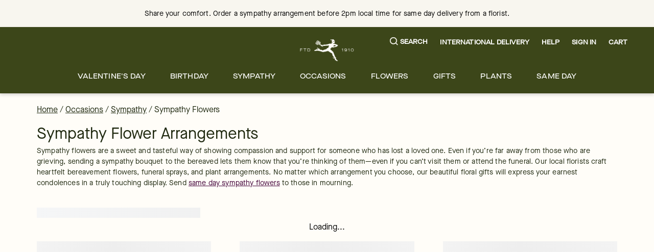

--- FILE ---
content_type: application/javascript; charset=utf-8
request_url: https://www.ftd.com/merx/_next/static/chunks/9654-2d1896808cef473b.js?dpl=dpl_EV54QFb6YrAYXnRe6zkQrpqT5ZLG
body_size: 115786
content:
(self.__LOADABLE_LOADED_CHUNKS__=self.__LOADABLE_LOADED_CHUNKS__||[]).push([[9654],{427:(e,t,r)=>{"use strict";r.d(t,{I:()=>o});var n=r(55729),i=r(1748),a=r(22544);function o(){var e=(0,n.useContext)(a.t);return(0,i.V)(null!==e,"Hooks must be used inside the <InstantSearch> component.\n\nThey are not compatible with the `react-instantsearch-core` and `react-instantsearch-dom` packages, so make sure to use the <InstantSearch> component from `react-instantsearch-hooks`."),e}},656:e=>{"use strict";e.exports=function(e,t,r){if(!Array.isArray(e))return[];Array.isArray(r)||(r=[]);var n=e.map(function(e,r){return{criteria:t.map(function(t){return e[t]}),index:r,value:e}});return n.sort(function(e,t){for(var n=-1;++n<e.criteria.length;){var i=function(e,t){if(e!==t){var r=void 0!==e,n=null===e,i=void 0!==t,a=null===t;if(!a&&e>t||n&&i||!r)return 1;if(!n&&e<t||a&&r||!i)return -1}return 0}(e.criteria[n],t.criteria[n]);if(i){if(n>=r.length)return i;if("desc"===r[n])return-i;return i}}return e.index-t.index}),n.map(function(e){return e.value})}},1278:(e,t,r)=>{var n=r(54703);e.exports=function(){try{var e=n(Object,"defineProperty");return e({},"",{}),e}catch(e){}}()},1748:(e,t,r)=>{"use strict";function n(e,t){if(!e)throw Error("Invariant failed")}r.d(t,{V:()=>n})},1788:e=>{"use strict";e.exports={escapeFacetValue:function(e){return"string"!=typeof e?e:String(e).replace(/^-/,"\\-")},unescapeFacetValue:function(e){return"string"!=typeof e?e:e.replace(/^\\-/,"-")}}},1905:(e,t,r)=>{var n=r(53325),i=r(34024),a=r(68988);e.exports=function(e,t){var r={};return t=a(t,3),i(e,function(e,i,a){n(r,i,t(e,i,a))}),r}},1986:(e,t,r)=>{"use strict";Object.defineProperty(t,"__esModule",{value:!0}),!function(e,t){for(var r in t)Object.defineProperty(e,r,{enumerable:!0,get:t[r]})}(t,{ServerInsertedHTMLContext:function(){return i},useServerInsertedHTML:function(){return a}});let n=r(13514)._(r(55729)),i=n.default.createContext(null);function a(e){let t=(0,n.useContext)(i);t&&t(e)}},2212:e=>{"use strict";e.exports=function(e){return Array.isArray(e)?e.filter(Boolean):[]}},3050:function(e,t,r){"use strict";var n=this&&this.__createBinding||(Object.create?function(e,t,r,n){void 0===n&&(n=r);var i=Object.getOwnPropertyDescriptor(t,r);(!i||("get"in i?!t.__esModule:i.writable||i.configurable))&&(i={enumerable:!0,get:function(){return t[r]}}),Object.defineProperty(e,n,i)}:function(e,t,r,n){void 0===n&&(n=r),e[n]=t[r]}),i=this&&this.__setModuleDefault||(Object.create?function(e,t){Object.defineProperty(e,"default",{enumerable:!0,value:t})}:function(e,t){e.default=t}),a=this&&this.__exportStar||function(e,t){for(var r in e)"default"===r||Object.prototype.hasOwnProperty.call(t,r)||n(t,e,r)},o=this&&this.__importStar||function(e){if(e&&e.__esModule)return e;var t={};if(null!=e)for(var r in e)"default"!==r&&Object.prototype.hasOwnProperty.call(e,r)&&n(t,e,r);return i(t,e),t},s=this&&this.__importDefault||function(e){return e&&e.__esModule?e:{default:e}};Object.defineProperty(t,"__esModule",{value:!0}),t.helpers=t.EMPTY_DOCUMENT=t.MARKS=t.INLINES=t.BLOCKS=void 0;var u=r(60284);Object.defineProperty(t,"BLOCKS",{enumerable:!0,get:function(){return u.BLOCKS}});var l=r(53088);Object.defineProperty(t,"INLINES",{enumerable:!0,get:function(){return l.INLINES}});var c=r(62604);Object.defineProperty(t,"MARKS",{enumerable:!0,get:function(){return s(c).default}}),a(r(24967),t),a(r(58135),t),a(r(89115),t);var d=r(63702);Object.defineProperty(t,"EMPTY_DOCUMENT",{enumerable:!0,get:function(){return s(d).default}}),t.helpers=o(r(20543))},3328:(e,t,r)=>{"use strict";var n=r(23368);e.exports=function(e,t){var r=(t||[]).map(function(e){return e.split(":")});return e.reduce(function(e,t){var i=t.split(":"),a=n(r,function(e){return e[0]===i[0]});return i.length>1||!a?(e[0].push(i[0]),e[1].push(i[1])):(e[0].push(a[0]),e[1].push(a[1])),e},[[],[]])}},3972:(e,t,r)=>{"use strict";r.d(t,{V:()=>h});var n=r(16039),i=r(24435),a=r(69694);function o(e){return(o="function"==typeof Symbol&&"symbol"==typeof Symbol.iterator?function(e){return typeof e}:function(e){return e&&"function"==typeof Symbol&&e.constructor===Symbol&&e!==Symbol.prototype?"symbol":typeof e})(e)}function s(e,t){var r=Object.keys(e);if(Object.getOwnPropertySymbols){var n=Object.getOwnPropertySymbols(e);t&&(n=n.filter(function(t){return Object.getOwnPropertyDescriptor(e,t).enumerable})),r.push.apply(r,n)}return r}function u(e){for(var t=1;t<arguments.length;t++){var r=null!=arguments[t]?arguments[t]:{};t%2?s(Object(r),!0).forEach(function(t){var n,i,a;n=e,i=t,a=r[t],(i=function(e){var t=function(e,t){if("object"!==o(e)||null===e)return e;var r=e[Symbol.toPrimitive];if(void 0!==r){var n=r.call(e,t||"default");if("object"!==o(n))return n;throw TypeError("@@toPrimitive must return a primitive value.")}return("string"===t?String:Number)(e)}(e,"string");return"symbol"===o(t)?t:String(t)}(i))in n?Object.defineProperty(n,i,{value:a,enumerable:!0,configurable:!0,writable:!0}):n[i]=a}):Object.getOwnPropertyDescriptors?Object.defineProperties(e,Object.getOwnPropertyDescriptors(r)):s(Object(r)).forEach(function(t){Object.defineProperty(e,t,Object.getOwnPropertyDescriptor(r,t))})}return e}var l=(0,n.V)({name:"search-box",connector:!0}),c=function(e,t){return t(e)};let d=function(e){var t=arguments.length>1&&void 0!==arguments[1]?arguments[1]:i.l;return(0,a.t)(e,l()),function(r){var n,i,a=(r||{}).queryHook,o=void 0===a?c:a;return{$$type:"ais.searchBox",init:function(t){var r=t.instantSearchInstance;e(u(u({},this.getWidgetRenderState(t)),{},{instantSearchInstance:r}),!0)},render:function(t){var r=t.instantSearchInstance;e(u(u({},this.getWidgetRenderState(t)),{},{instantSearchInstance:r}),!1)},dispose:function(e){var r=e.state;return t(),r.setQueryParameter("query",void 0)},getRenderState:function(e,t){return u(u({},e),{},{searchBox:this.getWidgetRenderState(t)})},getWidgetRenderState:function(e){var t=e.helper,a=e.searchMetadata,s=e.state;return n||(n=function(e){o(e,function(e){return t.setQuery(e).search()})},i=function(){t.setQuery("").search()}),{query:s.query||"",refine:n,clear:i,widgetParams:r,isSearchStalled:a.isSearchStalled}},getWidgetUiState:function(e,t){var r=t.searchParameters.query||"";return""===r||e&&e.query===r?e:u(u({},e),{},{query:r})},getWidgetSearchParameters:function(e,t){var r=t.uiState;return e.setQueryParameter("query",r.query||"")}}}};var f=r(11127);function h(e,t){return(0,f.Z)(d,e,t)}},4140:e=>{"use strict";e.exports="SECRET_DO_NOT_PASS_THIS_OR_YOU_WILL_BE_FIRED"},4833:(e,t,r)=>{"use strict";Object.defineProperty(t,"__esModule",{value:!0}),t.ToastContainer=void 0;var n=Object.assign||function(e){for(var t=1;t<arguments.length;t++){var r=arguments[t];for(var n in r)Object.prototype.hasOwnProperty.call(r,n)&&(e[n]=r[n])}return e},i=r(87527);(function(e){e&&e.__esModule})(r(55729)),r(5603);var a=r(28378),o={"top-left":{top:0,left:0},"top-center":{top:0,left:"50%",transform:"translateX(-50%)"},"top-right":{top:0,right:0},"bottom-left":{bottom:0,left:0},"bottom-center":{bottom:0,left:"50%",transform:"translateX(-50%)"},"bottom-right":{bottom:0,right:0}};t.ToastContainer=function(e){var t=e.hasToasts,r=e.placement,s=function(e,t){var r={};for(var n in e)!(t.indexOf(n)>=0)&&Object.prototype.hasOwnProperty.call(e,n)&&(r[n]=e[n]);return r}(e,["hasToasts","placement"]);return(0,i.jsx)("div",n({className:"react-toast-notifications__container",css:n({boxSizing:"border-box",maxHeight:"100%",maxWidth:"100%",overflow:"hidden",padding:a.gutter,pointerEvents:t?null:"none",position:"fixed",zIndex:1e3},o[r])},s))}},5387:(e,t,r)=>{"use strict";var n=r(24245),i=Object.prototype.hasOwnProperty,a=Array.isArray,o={allowDots:!1,allowPrototypes:!1,arrayLimit:20,charset:"utf-8",charsetSentinel:!1,comma:!1,decoder:n.decode,delimiter:"&",depth:5,ignoreQueryPrefix:!1,interpretNumericEntities:!1,parameterLimit:1e3,parseArrays:!0,plainObjects:!1,strictNullHandling:!1},s=function(e,t){return e&&"string"==typeof e&&t.comma&&e.indexOf(",")>-1?e.split(","):e},u=function(e,t){var r={},u=t.ignoreQueryPrefix?e.replace(/^\?/,""):e,l=t.parameterLimit===1/0?void 0:t.parameterLimit,c=u.split(t.delimiter,l),d=-1,f=t.charset;if(t.charsetSentinel)for(h=0;h<c.length;++h)0===c[h].indexOf("utf8=")&&("utf8=%E2%9C%93"===c[h]?f="utf-8":"utf8=%26%2310003%3B"===c[h]&&(f="iso-8859-1"),d=h,h=c.length);for(h=0;h<c.length;++h)if(h!==d){var h,p,m,v=c[h],y=v.indexOf("]="),g=-1===y?v.indexOf("="):y+1;-1===g?(p=t.decoder(v,o.decoder,f,"key"),m=t.strictNullHandling?null:""):(p=t.decoder(v.slice(0,g),o.decoder,f,"key"),m=n.maybeMap(s(v.slice(g+1),t),function(e){return t.decoder(e,o.decoder,f,"value")})),m&&t.interpretNumericEntities&&"iso-8859-1"===f&&(m=m.replace(/&#(\d+);/g,function(e,t){return String.fromCharCode(parseInt(t,10))})),v.indexOf("[]=")>-1&&(m=a(m)?[m]:m),i.call(r,p)?r[p]=n.combine(r[p],m):r[p]=m}return r},l=function(e,t,r,n){for(var i=n?t:s(t,r),a=e.length-1;a>=0;--a){var o,u=e[a];if("[]"===u&&r.parseArrays)o=[].concat(i);else{o=r.plainObjects?Object.create(null):{};var l="["===u.charAt(0)&&"]"===u.charAt(u.length-1)?u.slice(1,-1):u,c=parseInt(l,10);r.parseArrays||""!==l?!isNaN(c)&&u!==l&&String(c)===l&&c>=0&&r.parseArrays&&c<=r.arrayLimit?(o=[])[c]=i:"__proto__"!==l&&(o[l]=i):o={0:i}}i=o}return i},c=function(e,t,r,n){if(e){var a=r.allowDots?e.replace(/\.([^.[]+)/g,"[$1]"):e,o=/(\[[^[\]]*])/g,s=r.depth>0&&/(\[[^[\]]*])/.exec(a),u=s?a.slice(0,s.index):a,c=[];if(u){if(!r.plainObjects&&i.call(Object.prototype,u)&&!r.allowPrototypes)return;c.push(u)}for(var d=0;r.depth>0&&null!==(s=o.exec(a))&&d<r.depth;){if(d+=1,!r.plainObjects&&i.call(Object.prototype,s[1].slice(1,-1))&&!r.allowPrototypes)return;c.push(s[1])}return s&&c.push("["+a.slice(s.index)+"]"),l(c,t,r,n)}},d=function(e){if(!e)return o;if(null!==e.decoder&&void 0!==e.decoder&&"function"!=typeof e.decoder)throw TypeError("Decoder has to be a function.");if(void 0!==e.charset&&"utf-8"!==e.charset&&"iso-8859-1"!==e.charset)throw TypeError("The charset option must be either utf-8, iso-8859-1, or undefined");var t=void 0===e.charset?o.charset:e.charset;return{allowDots:void 0===e.allowDots?o.allowDots:!!e.allowDots,allowPrototypes:"boolean"==typeof e.allowPrototypes?e.allowPrototypes:o.allowPrototypes,arrayLimit:"number"==typeof e.arrayLimit?e.arrayLimit:o.arrayLimit,charset:t,charsetSentinel:"boolean"==typeof e.charsetSentinel?e.charsetSentinel:o.charsetSentinel,comma:"boolean"==typeof e.comma?e.comma:o.comma,decoder:"function"==typeof e.decoder?e.decoder:o.decoder,delimiter:"string"==typeof e.delimiter||n.isRegExp(e.delimiter)?e.delimiter:o.delimiter,depth:"number"==typeof e.depth||!1===e.depth?+e.depth:o.depth,ignoreQueryPrefix:!0===e.ignoreQueryPrefix,interpretNumericEntities:"boolean"==typeof e.interpretNumericEntities?e.interpretNumericEntities:o.interpretNumericEntities,parameterLimit:"number"==typeof e.parameterLimit?e.parameterLimit:o.parameterLimit,parseArrays:!1!==e.parseArrays,plainObjects:"boolean"==typeof e.plainObjects?e.plainObjects:o.plainObjects,strictNullHandling:"boolean"==typeof e.strictNullHandling?e.strictNullHandling:o.strictNullHandling}};e.exports=function(e,t){var r=d(t);if(""===e||null==e)return r.plainObjects?Object.create(null):{};for(var i="string"==typeof e?u(e,r):e,a=r.plainObjects?Object.create(null):{},o=Object.keys(i),s=0;s<o.length;++s){var l=o[s],f=c(l,i[l],r,"string"==typeof e);a=n.merge(a,f,r)}return n.compact(a)}},5549:e=>{e.exports=function(e){return e}},5603:(e,t,r)=>{"use strict";r.r(t),r.d(t,{CSSTransition:()=>R,ReplaceTransition:()=>k,SwitchTransition:()=>M,Transition:()=>O,TransitionGroup:()=>x,config:()=>d});var n,i,a=r(99410),o=r(1983),s=r(49737);function u(e,t){return e.replace(RegExp("(^|\\s)"+t+"(?:\\s|$)","g"),"$1").replace(/\s+/g," ").replace(/^\s*|\s*$/g,"")}var l=r(55729),c=r(56760);let d={disabled:!1},f=l.createContext(null);var h=function(e){return e.scrollTop},p="unmounted",m="exited",v="entering",y="entered",g="exiting",b=function(e){function t(t,r){var n,i=e.call(this,t,r)||this,a=r&&!r.isMounting?t.enter:t.appear;return i.appearStatus=null,t.in?a?(n=m,i.appearStatus=v):n=y:n=t.unmountOnExit||t.mountOnEnter?p:m,i.state={status:n},i.nextCallback=null,i}(0,s.A)(t,e),t.getDerivedStateFromProps=function(e,t){return e.in&&t.status===p?{status:m}:null};var r=t.prototype;return r.componentDidMount=function(){this.updateStatus(!0,this.appearStatus)},r.componentDidUpdate=function(e){var t=null;if(e!==this.props){var r=this.state.status;this.props.in?r!==v&&r!==y&&(t=v):(r===v||r===y)&&(t=g)}this.updateStatus(!1,t)},r.componentWillUnmount=function(){this.cancelNextCallback()},r.getTimeouts=function(){var e,t,r,n=this.props.timeout;return e=t=r=n,null!=n&&"number"!=typeof n&&(e=n.exit,t=n.enter,r=void 0!==n.appear?n.appear:t),{exit:e,enter:t,appear:r}},r.updateStatus=function(e,t){if(void 0===e&&(e=!1),null!==t)if(this.cancelNextCallback(),t===v){if(this.props.unmountOnExit||this.props.mountOnEnter){var r=this.props.nodeRef?this.props.nodeRef.current:c.findDOMNode(this);r&&h(r)}this.performEnter(e)}else this.performExit();else this.props.unmountOnExit&&this.state.status===m&&this.setState({status:p})},r.performEnter=function(e){var t=this,r=this.props.enter,n=this.context?this.context.isMounting:e,i=this.props.nodeRef?[n]:[c.findDOMNode(this),n],a=i[0],o=i[1],s=this.getTimeouts(),u=n?s.appear:s.enter;if(!e&&!r||d.disabled){this.safeSetState({status:y},function(){t.props.onEntered(a)});return}this.props.onEnter(a,o),this.safeSetState({status:v},function(){t.props.onEntering(a,o),t.onTransitionEnd(u,function(){t.safeSetState({status:y},function(){t.props.onEntered(a,o)})})})},r.performExit=function(){var e=this,t=this.props.exit,r=this.getTimeouts(),n=this.props.nodeRef?void 0:c.findDOMNode(this);if(!t||d.disabled){this.safeSetState({status:m},function(){e.props.onExited(n)});return}this.props.onExit(n),this.safeSetState({status:g},function(){e.props.onExiting(n),e.onTransitionEnd(r.exit,function(){e.safeSetState({status:m},function(){e.props.onExited(n)})})})},r.cancelNextCallback=function(){null!==this.nextCallback&&(this.nextCallback.cancel(),this.nextCallback=null)},r.safeSetState=function(e,t){t=this.setNextCallback(t),this.setState(e,t)},r.setNextCallback=function(e){var t=this,r=!0;return this.nextCallback=function(n){r&&(r=!1,t.nextCallback=null,e(n))},this.nextCallback.cancel=function(){r=!1},this.nextCallback},r.onTransitionEnd=function(e,t){this.setNextCallback(t);var r=this.props.nodeRef?this.props.nodeRef.current:c.findDOMNode(this),n=null==e&&!this.props.addEndListener;if(!r||n){setTimeout(this.nextCallback,0);return}if(this.props.addEndListener){var i=this.props.nodeRef?[this.nextCallback]:[r,this.nextCallback],a=i[0],o=i[1];this.props.addEndListener(a,o)}null!=e&&setTimeout(this.nextCallback,e)},r.render=function(){var e=this.state.status;if(e===p)return null;var t=this.props,r=t.children,n=(t.in,t.mountOnEnter,t.unmountOnExit,t.appear,t.enter,t.exit,t.timeout,t.addEndListener,t.onEnter,t.onEntering,t.onEntered,t.onExit,t.onExiting,t.onExited,t.nodeRef,(0,o.A)(t,["children","in","mountOnEnter","unmountOnExit","appear","enter","exit","timeout","addEndListener","onEnter","onEntering","onEntered","onExit","onExiting","onExited","nodeRef"]));return l.createElement(f.Provider,{value:null},"function"==typeof r?r(e,n):l.cloneElement(l.Children.only(r),n))},t}(l.Component);function S(){}b.contextType=f,b.propTypes={},b.defaultProps={in:!1,mountOnEnter:!1,unmountOnExit:!1,appear:!1,enter:!0,exit:!0,onEnter:S,onEntering:S,onEntered:S,onExit:S,onExiting:S,onExited:S},b.UNMOUNTED=p,b.EXITED=m,b.ENTERING=v,b.ENTERED=y,b.EXITING=g;let O=b;var E=function(e,t){return e&&t&&t.split(" ").forEach(function(t){e.classList?e.classList.remove(t):"string"==typeof e.className?e.className=u(e.className,t):e.setAttribute("class",u(e.className&&e.className.baseVal||"",t))})},_=function(e){function t(){for(var t,r=arguments.length,n=Array(r),i=0;i<r;i++)n[i]=arguments[i];return(t=e.call.apply(e,[this].concat(n))||this).appliedClasses={appear:{},enter:{},exit:{}},t.onEnter=function(e,r){var n=t.resolveArguments(e,r),i=n[0],a=n[1];t.removeClasses(i,"exit"),t.addClass(i,a?"appear":"enter","base"),t.props.onEnter&&t.props.onEnter(e,r)},t.onEntering=function(e,r){var n=t.resolveArguments(e,r),i=n[0],a=n[1];t.addClass(i,a?"appear":"enter","active"),t.props.onEntering&&t.props.onEntering(e,r)},t.onEntered=function(e,r){var n=t.resolveArguments(e,r),i=n[0],a=n[1]?"appear":"enter";t.removeClasses(i,a),t.addClass(i,a,"done"),t.props.onEntered&&t.props.onEntered(e,r)},t.onExit=function(e){var r=t.resolveArguments(e)[0];t.removeClasses(r,"appear"),t.removeClasses(r,"enter"),t.addClass(r,"exit","base"),t.props.onExit&&t.props.onExit(e)},t.onExiting=function(e){var r=t.resolveArguments(e)[0];t.addClass(r,"exit","active"),t.props.onExiting&&t.props.onExiting(e)},t.onExited=function(e){var r=t.resolveArguments(e)[0];t.removeClasses(r,"exit"),t.addClass(r,"exit","done"),t.props.onExited&&t.props.onExited(e)},t.resolveArguments=function(e,r){return t.props.nodeRef?[t.props.nodeRef.current,e]:[e,r]},t.getClassNames=function(e){var r=t.props.classNames,n="string"==typeof r,i=n&&r?r+"-":"",a=n?""+i+e:r[e],o=n?a+"-active":r[e+"Active"],s=n?a+"-done":r[e+"Done"];return{baseClassName:a,activeClassName:o,doneClassName:s}},t}(0,s.A)(t,e);var r=t.prototype;return r.addClass=function(e,t,r){var n,i=this.getClassNames(t)[r+"ClassName"],a=this.getClassNames("enter").doneClassName;"appear"===t&&"done"===r&&a&&(i+=" "+a),"active"===r&&e&&h(e),i&&(this.appliedClasses[t][r]=i,n=i,e&&n&&n.split(" ").forEach(function(t){e.classList?e.classList.add(t):(e.classList?!(t&&e.classList.contains(t)):-1===(" "+(e.className.baseVal||e.className)+" ").indexOf(" "+t+" "))&&("string"==typeof e.className?e.className=e.className+" "+t:e.setAttribute("class",(e.className&&e.className.baseVal||"")+" "+t))}))},r.removeClasses=function(e,t){var r=this.appliedClasses[t],n=r.base,i=r.active,a=r.done;this.appliedClasses[t]={},n&&E(e,n),i&&E(e,i),a&&E(e,a)},r.render=function(){var e=this.props,t=(e.classNames,(0,o.A)(e,["classNames"]));return l.createElement(O,(0,a.A)({},t,{onEnter:this.onEnter,onEntered:this.onEntered,onEntering:this.onEntering,onExit:this.onExit,onExiting:this.onExiting,onExited:this.onExited}))},t}(l.Component);_.defaultProps={classNames:""},_.propTypes={};let R=_;var w=r(35987);function C(e,t){var r=Object.create(null);return e&&l.Children.map(e,function(e){return e}).forEach(function(e){r[e.key]=t&&(0,l.isValidElement)(e)?t(e):e}),r}function P(e,t,r){return null!=r[t]?r[t]:e.props[t]}var A=Object.values||function(e){return Object.keys(e).map(function(t){return e[t]})},j=function(e){function t(t,r){var n=e.call(this,t,r)||this,i=n.handleExited.bind((0,w.A)(n));return n.state={contextValue:{isMounting:!0},handleExited:i,firstRender:!0},n}(0,s.A)(t,e);var r=t.prototype;return r.componentDidMount=function(){this.mounted=!0,this.setState({contextValue:{isMounting:!1}})},r.componentWillUnmount=function(){this.mounted=!1},t.getDerivedStateFromProps=function(e,t){var r,n,i=t.children,a=t.handleExited;return{children:t.firstRender?C(e.children,function(t){return(0,l.cloneElement)(t,{onExited:a.bind(null,t),in:!0,appear:P(t,"appear",e),enter:P(t,"enter",e),exit:P(t,"exit",e)})}):(Object.keys(n=function(e,t){function r(r){return r in t?t[r]:e[r]}e=e||{},t=t||{};var n,i=Object.create(null),a=[];for(var o in e)o in t?a.length&&(i[o]=a,a=[]):a.push(o);var s={};for(var u in t){if(i[u])for(n=0;n<i[u].length;n++){var l=i[u][n];s[i[u][n]]=r(l)}s[u]=r(u)}for(n=0;n<a.length;n++)s[a[n]]=r(a[n]);return s}(i,r=C(e.children))).forEach(function(t){var o=n[t];if((0,l.isValidElement)(o)){var s=t in i,u=t in r,c=i[t],d=(0,l.isValidElement)(c)&&!c.props.in;u&&(!s||d)?n[t]=(0,l.cloneElement)(o,{onExited:a.bind(null,o),in:!0,exit:P(o,"exit",e),enter:P(o,"enter",e)}):u||!s||d?u&&s&&(0,l.isValidElement)(c)&&(n[t]=(0,l.cloneElement)(o,{onExited:a.bind(null,o),in:c.props.in,exit:P(o,"exit",e),enter:P(o,"enter",e)})):n[t]=(0,l.cloneElement)(o,{in:!1})}}),n),firstRender:!1}},r.handleExited=function(e,t){var r=C(this.props.children);e.key in r||(e.props.onExited&&e.props.onExited(t),this.mounted&&this.setState(function(t){var r=(0,a.A)({},t.children);return delete r[e.key],{children:r}}))},r.render=function(){var e=this.props,t=e.component,r=e.childFactory,n=(0,o.A)(e,["component","childFactory"]),i=this.state.contextValue,a=A(this.state.children).map(r);return(delete n.appear,delete n.enter,delete n.exit,null===t)?l.createElement(f.Provider,{value:i},a):l.createElement(f.Provider,{value:i},l.createElement(t,n,a))},t}(l.Component);j.propTypes={},j.defaultProps={component:"div",childFactory:function(e){return e}};let x=j;var T=function(e){function t(){for(var t,r=arguments.length,n=Array(r),i=0;i<r;i++)n[i]=arguments[i];return(t=e.call.apply(e,[this].concat(n))||this).handleEnter=function(){for(var e=arguments.length,r=Array(e),n=0;n<e;n++)r[n]=arguments[n];return t.handleLifecycle("onEnter",0,r)},t.handleEntering=function(){for(var e=arguments.length,r=Array(e),n=0;n<e;n++)r[n]=arguments[n];return t.handleLifecycle("onEntering",0,r)},t.handleEntered=function(){for(var e=arguments.length,r=Array(e),n=0;n<e;n++)r[n]=arguments[n];return t.handleLifecycle("onEntered",0,r)},t.handleExit=function(){for(var e=arguments.length,r=Array(e),n=0;n<e;n++)r[n]=arguments[n];return t.handleLifecycle("onExit",1,r)},t.handleExiting=function(){for(var e=arguments.length,r=Array(e),n=0;n<e;n++)r[n]=arguments[n];return t.handleLifecycle("onExiting",1,r)},t.handleExited=function(){for(var e=arguments.length,r=Array(e),n=0;n<e;n++)r[n]=arguments[n];return t.handleLifecycle("onExited",1,r)},t}(0,s.A)(t,e);var r=t.prototype;return r.handleLifecycle=function(e,t,r){var n,i=this.props.children,a=l.Children.toArray(i)[t];if(a.props[e]&&(n=a.props)[e].apply(n,r),this.props[e]){var o=a.props.nodeRef?void 0:c.findDOMNode(this);this.props[e](o)}},r.render=function(){var e=this.props,t=e.children,r=e.in,n=(0,o.A)(e,["children","in"]),i=l.Children.toArray(t),a=i[0],s=i[1];return delete n.onEnter,delete n.onEntering,delete n.onEntered,delete n.onExit,delete n.onExiting,delete n.onExited,l.createElement(x,n,r?l.cloneElement(a,{key:"first",onEnter:this.handleEnter,onEntering:this.handleEntering,onEntered:this.handleEntered}):l.cloneElement(s,{key:"second",onEnter:this.handleExit,onEntering:this.handleExiting,onEntered:this.handleExited}))},t}(l.Component);T.propTypes={};let k=T;var F={out:"out-in",in:"in-out"},N=function(e,t,r){return function(){var n;e.props[t]&&(n=e.props)[t].apply(n,arguments),r()}},D=((n={})[F.out]=function(e){var t=e.current,r=e.changeState;return l.cloneElement(t,{in:!1,onExited:N(t,"onExited",function(){r(v,null)})})},n[F.in]=function(e){var t=e.current,r=e.changeState,n=e.children;return[t,l.cloneElement(n,{in:!0,onEntered:N(n,"onEntered",function(){r(v)})})]},n),L=((i={})[F.out]=function(e){var t=e.children,r=e.changeState;return l.cloneElement(t,{in:!0,onEntered:N(t,"onEntered",function(){r(y,l.cloneElement(t,{in:!0}))})})},i[F.in]=function(e){var t=e.current,r=e.children,n=e.changeState;return[l.cloneElement(t,{in:!1,onExited:N(t,"onExited",function(){n(y,l.cloneElement(r,{in:!0}))})}),l.cloneElement(r,{in:!0})]},i),I=function(e){function t(){for(var t,r=arguments.length,n=Array(r),i=0;i<r;i++)n[i]=arguments[i];return(t=e.call.apply(e,[this].concat(n))||this).state={status:y,current:null},t.appeared=!1,t.changeState=function(e,r){void 0===r&&(r=t.state.current),t.setState({status:e,current:r})},t}(0,s.A)(t,e);var r=t.prototype;return r.componentDidMount=function(){this.appeared=!0},t.getDerivedStateFromProps=function(e,t){var r,n;return null==e.children?{current:null}:t.status===v&&e.mode===F.in?{status:v}:t.current&&!((r=t.current)===(n=e.children)||l.isValidElement(r)&&l.isValidElement(n)&&null!=r.key&&r.key===n.key)?{status:g}:{current:l.cloneElement(e.children,{in:!0})}},r.render=function(){var e,t=this.props,r=t.children,n=t.mode,i=this.state,a=i.status,o=i.current,s={children:r,current:o,changeState:this.changeState,status:a};switch(a){case v:e=L[n](s);break;case g:e=D[n](s);break;case y:e=o}return l.createElement(f.Provider,{value:{isMounting:!this.appeared}},e)},t}(l.Component);I.propTypes={},I.defaultProps={mode:F.out};let M=I},5747:e=>{"use strict";e.exports="3.14.0"},6772:(e,t,r)=>{e.exports=r(50221)},6802:(e,t,r)=>{var n=r(3128),i=r(7855);e.exports=function(e,t,r,a){var o=r.length,s=o,u=!a;if(null==e)return!s;for(e=Object(e);o--;){var l=r[o];if(u&&l[2]?l[1]!==e[l[0]]:!(l[0]in e))return!1}for(;++o<s;){var c=(l=r[o])[0],d=e[c],f=l[1];if(u&&l[2]){if(void 0===d&&!(c in e))return!1}else{var h=new n;if(a)var p=a(d,f,c,e,t,h);if(!(void 0===p?i(f,d,3,a,h):p))return!1}}return!0}},6986:(e,t,r)=>{"use strict";Object.defineProperty(t,"__esModule",{value:!0}),t.resetState=function(){i=[]},t.log=function(){},t.handleBlur=s,t.handleFocus=u,t.markForFocusLater=function(){i.push(document.activeElement)},t.returnFocus=function(){var e=arguments.length>0&&void 0!==arguments[0]&&arguments[0],t=null;try{0!==i.length&&(t=i.pop()).focus({preventScroll:e});return}catch(e){console.warn(["You tried to return focus to",t,"but it is not in the DOM anymore"].join(" "))}},t.popWithoutFocus=function(){i.length>0&&i.pop()},t.setupScopedFocus=function(e){a=e,window.addEventListener?(window.addEventListener("blur",s,!1),document.addEventListener("focus",u,!0)):(window.attachEvent("onBlur",s),document.attachEvent("onFocus",u))},t.teardownScopedFocus=function(){a=null,window.addEventListener?(window.removeEventListener("blur",s),document.removeEventListener("focus",u)):(window.detachEvent("onBlur",s),document.detachEvent("onFocus",u))};var n=function(e){return e&&e.__esModule?e:{default:e}}(r(38382)),i=[],a=null,o=!1;function s(){o=!0}function u(){o&&(o=!1,a&&setTimeout(function(){a.contains(document.activeElement)||((0,n.default)(a)[0]||a).focus()},0))}},7128:e=>{function t(e){return!!e&&("object"==typeof e||"function"==typeof e)&&"function"==typeof e.then}e.exports=t,e.exports.default=t},7392:(e,t,r)=>{"use strict";function n(e,t){for(var r,n=0;n<e.length;n++)if(t(r=e[n],n,e))return r}r.d(t,{I:()=>n})},7718:(e,t,r)=>{"use strict";function n(e,t){return(Array.isArray(t)?t:t.split(".")).reduce(function(e,t){return e&&e[t]},e)}r.d(t,{E:()=>n})},7881:(e,t,r)=>{"use strict";r.d(t,{Q:()=>n});class n{constructor(){this.listeners=new Set,this.subscribe=this.subscribe.bind(this)}subscribe(e){let t={listener:e};return this.listeners.add(t),this.onSubscribe(),()=>{this.listeners.delete(t),this.onUnsubscribe()}}hasListeners(){return this.listeners.size>0}onSubscribe(){}onUnsubscribe(){}}},8385:(e,t,r)=>{"use strict";r.d(t,{E:()=>n});let n=function(){return null}},8431:(e,t,r)=>{"use strict";Object.defineProperty(t,"__esModule",{value:!0}),t.resetState=function(){a&&(a.removeAttribute?a.removeAttribute("aria-hidden"):null!=a.length?a.forEach(function(e){return e.removeAttribute("aria-hidden")}):document.querySelectorAll(a).forEach(function(e){return e.removeAttribute("aria-hidden")})),a=null},t.log=function(){},t.assertNodeList=o,t.setElement=function(e){var t=e;if("string"==typeof t&&i.canUseDOM){var r=document.querySelectorAll(t);o(r,t),t=r}return a=t||a},t.validateElement=s,t.hide=function(e){var t=!0,r=!1,n=void 0;try{for(var i,a=s(e)[Symbol.iterator]();!(t=(i=a.next()).done);t=!0)i.value.setAttribute("aria-hidden","true")}catch(e){r=!0,n=e}finally{try{!t&&a.return&&a.return()}finally{if(r)throw n}}},t.show=function(e){var t=!0,r=!1,n=void 0;try{for(var i,a=s(e)[Symbol.iterator]();!(t=(i=a.next()).done);t=!0)i.value.removeAttribute("aria-hidden")}catch(e){r=!0,n=e}finally{try{!t&&a.return&&a.return()}finally{if(r)throw n}}},t.documentNotReadyOrSSRTesting=function(){a=null};var n=function(e){return e&&e.__esModule?e:{default:e}}(r(16558)),i=r(52603),a=null;function o(e,t){if(!e||!e.length)throw Error("react-modal: No elements were found for selector "+t+".")}function s(e){var t=e||a;return t?Array.isArray(t)||t instanceof HTMLCollection||t instanceof NodeList?t:[t]:((0,n.default)(!1,"react-modal: App element is not defined. Please use `Modal.setAppElement(el)` or set `appElement={el}`. This is needed so screen readers don't see main content when modal is opened. It is not recommended, but you can opt-out by setting `ariaHideApp={false}`."),[])}},8546:(e,t,r)=>{var n=r(92812),i=r(23183);e.exports=function(e,t){return null!=e&&i(e,t,n)}},8588:(e,t,r)=>{e.exports=r(22971)},9274:(e,t)=>{"use strict";function r(e){return Array.isArray(e)?e[1]:e}Object.defineProperty(t,"__esModule",{value:!0}),Object.defineProperty(t,"getSegmentValue",{enumerable:!0,get:function(){return r}}),("function"==typeof t.default||"object"==typeof t.default&&null!==t.default)&&void 0===t.default.__esModule&&(Object.defineProperty(t.default,"__esModule",{value:!0}),Object.assign(t.default,t),e.exports=t.default)},10217:(e,t,r)=>{"use strict";r.d(t,{Po:()=>l,W1:()=>s});var n=r(49737),i=r(99410),a=r(1983),o=r(55729),s=o.createContext(null),u=function(e,t){var r=t.forwardedRef,n=(0,a.A)(t,["forwardedRef"]);return function(t){return o.createElement(e,(0,i.A)({},n,{_reduxForm:t,ref:r}))}},l=function(e){var t=function(t){function r(){return t.apply(this,arguments)||this}return(0,n.A)(r,t),r.prototype.render=function(){return o.createElement(s.Consumer,{children:u(e,this.props)})},r}(o.Component),r=o.forwardRef(function(e,r){return o.createElement(t,(0,i.A)({},e,{forwardedRef:r}))});return r.displayName=e.displayName||e.name||"Component",r}},10858:(e,t,r)=>{e.exports=r(33946)(Object.getPrototypeOf,Object)},10884:(e,t,r)=>{"use strict";Object.defineProperty(t,"__esModule",{value:!0}),Object.defineProperty(t,"useMergedRef",{enumerable:!0,get:function(){return i}});let n=r(55729);function i(e,t){let r=(0,n.useRef)(null),i=(0,n.useRef)(null);return(0,n.useCallback)(n=>{if(null===n){let e=r.current;e&&(r.current=null,e());let t=i.current;t&&(i.current=null,t())}else e&&(r.current=a(e,n)),t&&(i.current=a(t,n))},[e,t])}function a(e,t){if("function"!=typeof e)return e.current=t,()=>{e.current=null};{let r=e(t);return"function"==typeof r?r:()=>e(null)}}("function"==typeof t.default||"object"==typeof t.default&&null!==t.default)&&void 0===t.default.__esModule&&(Object.defineProperty(t.default,"__esModule",{value:!0}),Object.assign(t.default,t),e.exports=t.default)},10931:(e,t,r)=>{var n=r(7855),i=r(60449),a=r(8546),o=r(25907),s=r(28617),u=r(20764),l=r(43092);e.exports=function(e,t){return o(e)&&s(t)?u(l(e),t):function(r){var o=i(r,e);return void 0===o&&o===t?a(r,e):n(t,o,3)}}},11127:(e,t,r)=>{"use strict";r.d(t,{Z:()=>g});var n=r(55729),i=r(15916),a=r(15858),o=r(50968),s=r(427),u=r(68418),l=r(48077),c=r(99723);function d(e){return(d="function"==typeof Symbol&&"symbol"==typeof Symbol.iterator?function(e){return typeof e}:function(e){return e&&"function"==typeof Symbol&&e.constructor===Symbol&&e!==Symbol.prototype?"symbol":typeof e})(e)}var f=["instantSearchInstance","widgetParams"],h=["widgetParams"];function p(e,t){(null==t||t>e.length)&&(t=e.length);for(var r=0,n=Array(t);r<t;r++)n[r]=e[r];return n}function m(e,t){var r=Object.keys(e);if(Object.getOwnPropertySymbols){var n=Object.getOwnPropertySymbols(e);t&&(n=n.filter(function(t){return Object.getOwnPropertyDescriptor(e,t).enumerable})),r.push.apply(r,n)}return r}function v(e){for(var t=1;t<arguments.length;t++){var r=null!=arguments[t]?arguments[t]:{};t%2?m(Object(r),!0).forEach(function(t){var n,i,a;n=e,i=t,a=r[t],(i=function(e){var t=function(e,t){if("object"!==d(e)||null===e)return e;var r=e[Symbol.toPrimitive];if(void 0!==r){var n=r.call(e,t||"default");if("object"!==d(n))return n;throw TypeError("@@toPrimitive must return a primitive value.")}return("string"===t?String:Number)(e)}(e,"string");return"symbol"===d(t)?t:String(t)}(i))in n?Object.defineProperty(n,i,{value:a,enumerable:!0,configurable:!0,writable:!0}):n[i]=a}):Object.getOwnPropertyDescriptors?Object.defineProperties(e,Object.getOwnPropertyDescriptors(r)):m(Object(r)).forEach(function(t){Object.defineProperty(e,t,Object.getOwnPropertyDescriptor(r,t))})}return e}function y(e,t){if(null==e)return{};var r,n,i=function(e,t){if(null==e)return{};var r,n,i={},a=Object.keys(e);for(n=0;n<a.length;n++)r=a[n],t.indexOf(r)>=0||(i[r]=e[r]);return i}(e,t);if(Object.getOwnPropertySymbols){var a=Object.getOwnPropertySymbols(e);for(n=0;n<a.length;n++)r=a[n],!(t.indexOf(r)>=0)&&Object.prototype.propertyIsEnumerable.call(e,r)&&(i[r]=e[r])}return i}function g(e){var t,r=arguments.length>1&&void 0!==arguments[1]?arguments[1]:{},d=arguments.length>2&&void 0!==arguments[2]?arguments[2]:{},m=(0,u.r)(),g=(0,s.I)(),b=(0,o.R)(),S=(0,l.w)(r),O=(0,l.w)(d),E=(0,n.useRef)(!0),_=(0,n.useRef)(null),R=(0,n.useMemo)(function(){return v(v({},e(function(e,t){if(t){E.current=!0;return}if(E.current){e.instantSearchInstance,e.widgetParams;var r=y(e,f);(0,i.j)(r,_.current,function(e,t){return(null==e?void 0:e.constructor)===Function&&(null==t?void 0:t.constructor)===Function})||(P(r),_.current=r)}},function(){E.current=!1})(S)),O)},[e,S,O]),w=function(e){if(Array.isArray(e))return e}(t=(0,n.useState)(function(){if(R.getWidgetRenderState){var e,t=b.getHelper(),r=b.getWidgetUiState({})[b.getIndexId()];t.state=(null===(e=R.getWidgetSearchParameters)||void 0===e?void 0:e.call(R,t.state,{uiState:r}))||t.state;var n=(0,a.J)(b),i=n.results,o=n.scopedResults,s=R.getWidgetRenderState({helper:t,parent:b,instantSearchInstance:g,results:i,scopedResults:o,state:t.state,renderState:g.renderState,templatesConfig:g.templatesConfig,createURL:b.createURL,searchMetadata:{isSearchStalled:"stalled"===g.status},status:g.status,error:g.error});return s.widgetParams,y(s,h)}return{}}))||function(e,t){var r=null==e?null:"undefined"!=typeof Symbol&&e[Symbol.iterator]||e["@@iterator"];if(null!=r){var n,i,a,o,s=[],u=!0,l=!1;try{a=(r=r.call(e)).next,!1;for(;!(u=(n=a.call(r)).done)&&(s.push(n.value),s.length!==t);u=!0);}catch(e){l=!0,i=e}finally{try{if(!u&&null!=r.return&&(o=r.return(),Object(o)!==o))return}finally{if(l)throw i}}return s}}(t,2)||function(e,t){if(e){if("string"==typeof e)return p(e,2);var r=Object.prototype.toString.call(e).slice(8,-1);if("Object"===r&&e.constructor&&(r=e.constructor.name),"Map"===r||"Set"===r)return Array.from(e);if("Arguments"===r||/^(?:Ui|I)nt(?:8|16|32)(?:Clamped)?Array$/.test(r))return p(e,t)}}(t,2)||function(){throw TypeError("Invalid attempt to destructure non-iterable instance.\nIn order to be iterable, non-array objects must have a [Symbol.iterator]() method.")}(),C=w[0],P=w[1];return(0,c.Q)({widget:R,parentIndex:b,props:S,shouldSsr:!!m}),C}},12853:e=>{"use strict";function t(e){return"function"==typeof e||Array.isArray(e)||"[object Object]"===Object.prototype.toString.call(e)}e.exports=function(e){t(e)||(e={});for(var r=1,n=arguments.length;r<n;r++){var i=arguments[r];t(i)&&function e(r,n){if(r===n)return r;for(var i in n)if(Object.prototype.hasOwnProperty.call(n,i)&&"__proto__"!==i&&"constructor"!==i){var a=n[i],o=r[i];(void 0===o||void 0!==a)&&(t(o)&&t(a)?r[i]=e(o,a):r[i]="object"==typeof a&&null!==a?e(Array.isArray(a)?[]:{},a):a)}return r}(e,i)}return e}},12901:(e,t,r)=>{var n=r(66300),i=r(28915),a=r(69504),o=r(97722),s=r(87568),u=r(42209),l=r(91544),c=r(16940),d=r(9541),f=r(98499),h=r(23356),p=r(64022),m=r(43562),v=r(48895),y=r(33553);e.exports=function(e,t,r,g,b,S,O){var E=v(e,r),_=v(t,r),R=O.get(_);if(R){n(e,r,R);return}var w=S?S(E,_,r+"",e,t,O):void 0,C=void 0===w;if(C){var P=l(_),A=!P&&d(_),j=!P&&!A&&m(_);w=_,P||A||j?l(E)?w=E:c(E)?w=o(E):A?(C=!1,w=i(_,!0)):j?(C=!1,w=a(_,!0)):w=[]:p(_)||u(_)?(w=E,u(E)?w=y(E):(!h(E)||f(E))&&(w=s(_))):C=!1}C&&(O.set(_,w),b(w,_,g,S,O),O.delete(_)),n(e,r,w)}},15858:(e,t,r)=>{"use strict";r.d(t,{J:()=>u});var n=r(96162);function i(e){var t,r,i;return new n.SearchResults(e,[{query:null!==(t=e.query)&&void 0!==t?t:"",page:null!==(r=e.page)&&void 0!==r?r:0,hitsPerPage:null!==(i=e.hitsPerPage)&&void 0!==i?i:20,hits:[],nbHits:0,nbPages:0,params:"",exhaustiveNbHits:!0,exhaustiveFacetsCount:!0,processingTimeMS:0,index:e.index}],{__isArtificial:!0})}function a(e){return(a="function"==typeof Symbol&&"symbol"==typeof Symbol.iterator?function(e){return typeof e}:function(e){return e&&"function"==typeof Symbol&&e.constructor===Symbol&&e!==Symbol.prototype?"symbol":typeof e})(e)}function o(e,t){var r=Object.keys(e);if(Object.getOwnPropertySymbols){var n=Object.getOwnPropertySymbols(e);t&&(n=n.filter(function(t){return Object.getOwnPropertyDescriptor(e,t).enumerable})),r.push.apply(r,n)}return r}function s(e){for(var t=1;t<arguments.length;t++){var r=null!=arguments[t]?arguments[t]:{};t%2?o(Object(r),!0).forEach(function(t){var n,i,o;n=e,i=t,o=r[t],(i=function(e){var t=function(e,t){if("object"!==a(e)||null===e)return e;var r=e[Symbol.toPrimitive];if(void 0!==r){var n=r.call(e,t||"default");if("object"!==a(n))return n;throw TypeError("@@toPrimitive must return a primitive value.")}return("string"===t?String:Number)(e)}(e,"string");return"symbol"===a(t)?t:String(t)}(i))in n?Object.defineProperty(n,i,{value:o,enumerable:!0,configurable:!0,writable:!0}):n[i]=o}):Object.getOwnPropertyDescriptors?Object.defineProperties(e,Object.getOwnPropertyDescriptors(r)):o(Object(r)).forEach(function(t){Object.defineProperty(e,t,Object.getOwnPropertyDescriptor(r,t))})}return e}function u(e){var t=e.getHelper(),r=e.getResults()||i(t.state),n=e.getScopedResults().map(function(t){var n=t.indexId===e.getIndexId()?r:i(t.helper.state);return s(s({},t),{},{results:t.results||n})});return{results:r,scopedResults:n}}},15916:(e,t,r)=>{"use strict";function n(e){return(n="function"==typeof Symbol&&"symbol"==typeof Symbol.iterator?function(e){return typeof e}:function(e){return e&&"function"==typeof Symbol&&e.constructor===Symbol&&e!==Symbol.prototype?"symbol":typeof e})(e)}r.d(t,{j:()=>function e(t,r,a){var o,s;if(null!=a&&a(t,r)||t===r)return!0;if(t&&r&&(o=t.constructor)===r.constructor){if(o===Date)return t.getTime()===r.getTime();if(o===RegExp)return t.toString()===r.toString();if(o===Array){if((s=t.length)===r.length)for(;s--&&e(t[s],r[s],a););return -1===s}if(!o||"object"===n(t)){for(o in s=0,t)if(i.call(t,o)&&++s&&!i.call(r,o)||!(o in r)||!e(t[o],r[o],a))return!1;return Object.keys(r).length===s}}return t!=t&&r!=r}});var i=Object.prototype.hasOwnProperty},16039:(e,t,r)=>{"use strict";function n(){for(var e=arguments.length,t=Array(e),r=0;r<e;r++)t[r]=arguments[r];var n=t.map(function(e){var t;return["https://www.algolia.com/doc/api-reference/widgets/",e.name,"/js/",void 0!==(t=e.connector)&&t?"#connector":""].join("")}).join(", ");return function(e){return[e,"See documentation: ".concat(n)].filter(Boolean).join("\n\n")}}r.d(t,{V:()=>n})},16558:e=>{"use strict";e.exports=function(){}},16940:(e,t,r)=>{var n=r(16799),i=r(3619);e.exports=function(e){return i(e)&&n(e)}},17055:(e,t,r)=>{"use strict";r.d(t,{m:()=>a});var n=r(55729),i=r(80662);function a(){return(0,n.useContext)(i.R)}},18482:(e,t,r)=>{var n=r(23356),i=r(23282),a=r(80244),o=Object.prototype.hasOwnProperty;e.exports=function(e){if(!n(e))return a(e);var t=i(e),r=[];for(var s in e)"constructor"==s&&(t||!o.call(e,s))||r.push(s);return r}},18617:(e,t,r)=>{"use strict";r.d(t,{I:()=>P});var n=r(47899),i=r(60400),a=r(44779),o=r(7881),s=r(32343);class u extends o.Q{constructor(e,t){super(),this.client=e,this.options=t,this.trackedProps=new Set,this.selectError=null,this.bindMethods(),this.setOptions(t)}bindMethods(){this.remove=this.remove.bind(this),this.refetch=this.refetch.bind(this)}onSubscribe(){1===this.listeners.size&&(this.currentQuery.addObserver(this),l(this.currentQuery,this.options)&&this.executeFetch(),this.updateTimers())}onUnsubscribe(){this.hasListeners()||this.destroy()}shouldFetchOnReconnect(){return c(this.currentQuery,this.options,this.options.refetchOnReconnect)}shouldFetchOnWindowFocus(){return c(this.currentQuery,this.options,this.options.refetchOnWindowFocus)}destroy(){this.listeners=new Set,this.clearStaleTimeout(),this.clearRefetchInterval(),this.currentQuery.removeObserver(this)}setOptions(e,t){let r=this.options,i=this.currentQuery;if(this.options=this.client.defaultQueryOptions(e),(0,n.f8)(r,this.options)||this.client.getQueryCache().notify({type:"observerOptionsUpdated",query:this.currentQuery,observer:this}),void 0!==this.options.enabled&&"boolean"!=typeof this.options.enabled)throw Error("Expected enabled to be a boolean");this.options.queryKey||(this.options.queryKey=r.queryKey),this.updateQuery();let a=this.hasListeners();a&&d(this.currentQuery,i,this.options,r)&&this.executeFetch(),this.updateResult(t),a&&(this.currentQuery!==i||this.options.enabled!==r.enabled||this.options.staleTime!==r.staleTime)&&this.updateStaleTimeout();let o=this.computeRefetchInterval();a&&(this.currentQuery!==i||this.options.enabled!==r.enabled||o!==this.currentRefetchInterval)&&this.updateRefetchInterval(o)}getOptimisticResult(e){var t,r,n;let i=this.client.getQueryCache().build(this.client,e),a=this.createResult(i,e);return t=this,r=a,!(n=e).keepPreviousData&&(void 0!==n.placeholderData?r.isPlaceholderData:t.getCurrentResult()!==r)&&(this.currentResult=a,this.currentResultOptions=this.options,this.currentResultState=this.currentQuery.state),a}getCurrentResult(){return this.currentResult}trackResult(e){let t={};return Object.keys(e).forEach(r=>{Object.defineProperty(t,r,{configurable:!1,enumerable:!0,get:()=>(this.trackedProps.add(r),e[r])})}),t}getCurrentQuery(){return this.currentQuery}remove(){this.client.getQueryCache().remove(this.currentQuery)}refetch({refetchPage:e,...t}={}){return this.fetch({...t,meta:{refetchPage:e}})}fetchOptimistic(e){let t=this.client.defaultQueryOptions(e),r=this.client.getQueryCache().build(this.client,t);return r.isFetchingOptimistic=!0,r.fetch().then(()=>this.createResult(r,t))}fetch(e){var t;return this.executeFetch({...e,cancelRefetch:null==(t=e.cancelRefetch)||t}).then(()=>(this.updateResult(),this.currentResult))}executeFetch(e){this.updateQuery();let t=this.currentQuery.fetch(this.options,e);return null!=e&&e.throwOnError||(t=t.catch(n.lQ)),t}updateStaleTimeout(){if(this.clearStaleTimeout(),n.S$||this.currentResult.isStale||!(0,n.gn)(this.options.staleTime))return;let e=(0,n.j3)(this.currentResult.dataUpdatedAt,this.options.staleTime);this.staleTimeoutId=setTimeout(()=>{this.currentResult.isStale||this.updateResult()},e+1)}computeRefetchInterval(){var e;return"function"==typeof this.options.refetchInterval?this.options.refetchInterval(this.currentResult.data,this.currentQuery):null!=(e=this.options.refetchInterval)&&e}updateRefetchInterval(e){this.clearRefetchInterval(),this.currentRefetchInterval=e,!n.S$&&!1!==this.options.enabled&&(0,n.gn)(this.currentRefetchInterval)&&0!==this.currentRefetchInterval&&(this.refetchIntervalId=setInterval(()=>{(this.options.refetchIntervalInBackground||a.m.isFocused())&&this.executeFetch()},this.currentRefetchInterval))}updateTimers(){this.updateStaleTimeout(),this.updateRefetchInterval(this.computeRefetchInterval())}clearStaleTimeout(){this.staleTimeoutId&&(clearTimeout(this.staleTimeoutId),this.staleTimeoutId=void 0)}clearRefetchInterval(){this.refetchIntervalId&&(clearInterval(this.refetchIntervalId),this.refetchIntervalId=void 0)}createResult(e,t){let r,i=this.currentQuery,a=this.options,o=this.currentResult,u=this.currentResultState,c=this.currentResultOptions,h=e!==i,p=h?e.state:this.currentQueryInitialState,m=h?this.currentResult:this.previousQueryResult,{state:v}=e,{dataUpdatedAt:y,error:g,errorUpdatedAt:b,fetchStatus:S,status:O}=v,E=!1,_=!1;if(t._optimisticResults){let r=this.hasListeners(),n=!r&&l(e,t),o=r&&d(e,i,t,a);(n||o)&&(S=(0,s.v_)(e.options.networkMode)?"fetching":"paused",y||(O="loading")),"isRestoring"===t._optimisticResults&&(S="idle")}if(t.keepPreviousData&&!v.dataUpdatedAt&&null!=m&&m.isSuccess&&"error"!==O)r=m.data,y=m.dataUpdatedAt,O=m.status,E=!0;else if(t.select&&void 0!==v.data)if(o&&v.data===(null==u?void 0:u.data)&&t.select===this.selectFn)r=this.selectResult;else try{this.selectFn=t.select,r=t.select(v.data),r=(0,n.pl)(null==o?void 0:o.data,r,t),this.selectResult=r,this.selectError=null}catch(e){this.selectError=e}else r=v.data;if(void 0!==t.placeholderData&&void 0===r&&"loading"===O){let e;if(null!=o&&o.isPlaceholderData&&t.placeholderData===(null==c?void 0:c.placeholderData))e=o.data;else if(e="function"==typeof t.placeholderData?t.placeholderData():t.placeholderData,t.select&&void 0!==e)try{e=t.select(e),this.selectError=null}catch(e){this.selectError=e}void 0!==e&&(O="success",r=(0,n.pl)(null==o?void 0:o.data,e,t),_=!0)}this.selectError&&(g=this.selectError,r=this.selectResult,b=Date.now(),O="error");let R="fetching"===S,w="loading"===O,C="error"===O;return{status:O,fetchStatus:S,isLoading:w,isSuccess:"success"===O,isError:C,isInitialLoading:w&&R,data:r,dataUpdatedAt:y,error:g,errorUpdatedAt:b,failureCount:v.fetchFailureCount,failureReason:v.fetchFailureReason,errorUpdateCount:v.errorUpdateCount,isFetched:v.dataUpdateCount>0||v.errorUpdateCount>0,isFetchedAfterMount:v.dataUpdateCount>p.dataUpdateCount||v.errorUpdateCount>p.errorUpdateCount,isFetching:R,isRefetching:R&&!w,isLoadingError:C&&0===v.dataUpdatedAt,isPaused:"paused"===S,isPlaceholderData:_,isPreviousData:E,isRefetchError:C&&0!==v.dataUpdatedAt,isStale:f(e,t),refetch:this.refetch,remove:this.remove}}updateResult(e){let t=this.currentResult,r=this.createResult(this.currentQuery,this.options);if(this.currentResultState=this.currentQuery.state,this.currentResultOptions=this.options,(0,n.f8)(r,t))return;this.currentResult=r;let i={cache:!0};(null==e?void 0:e.listeners)!==!1&&(()=>{if(!t)return!0;let{notifyOnChangeProps:e}=this.options,r="function"==typeof e?e():e;if("all"===r||!r&&!this.trackedProps.size)return!0;let n=new Set(null!=r?r:this.trackedProps);return this.options.useErrorBoundary&&n.add("error"),Object.keys(this.currentResult).some(e=>this.currentResult[e]!==t[e]&&n.has(e))})()&&(i.listeners=!0),this.notify({...i,...e})}updateQuery(){let e=this.client.getQueryCache().build(this.client,this.options);if(e===this.currentQuery)return;let t=this.currentQuery;this.currentQuery=e,this.currentQueryInitialState=e.state,this.previousQueryResult=this.currentResult,this.hasListeners()&&(null==t||t.removeObserver(this),e.addObserver(this))}onQueryUpdate(e){let t={};"success"===e.type?t.onSuccess=!e.manual:"error"!==e.type||(0,s.wm)(e.error)||(t.onError=!0),this.updateResult(t),this.hasListeners()&&this.updateTimers()}notify(e){i.j.batch(()=>{var t,r,n,i,a,o,s,u;e.onSuccess?(null==(t=(r=this.options).onSuccess)||t.call(r,this.currentResult.data),null==(n=(i=this.options).onSettled)||n.call(i,this.currentResult.data,null)):e.onError&&(null==(a=(o=this.options).onError)||a.call(o,this.currentResult.error),null==(s=(u=this.options).onSettled)||s.call(u,void 0,this.currentResult.error)),e.listeners&&this.listeners.forEach(({listener:e})=>{e(this.currentResult)}),e.cache&&this.client.getQueryCache().notify({query:this.currentQuery,type:"observerResultsUpdated"})})}}function l(e,t){return!1!==t.enabled&&!e.state.dataUpdatedAt&&("error"!==e.state.status||!1!==t.retryOnMount)||e.state.dataUpdatedAt>0&&c(e,t,t.refetchOnMount)}function c(e,t,r){if(!1!==t.enabled){let n="function"==typeof r?r(e):r;return"always"===n||!1!==n&&f(e,t)}return!1}function d(e,t,r,n){return!1!==r.enabled&&(e!==t||!1===n.enabled)&&(!r.suspense||"error"!==e.state.status)&&f(e,r)}function f(e,t){return e.isStaleByTime(t.staleTime)}var h=r(55729);let p=r(27133).useSyncExternalStore,m=h.createContext(function(){let e=!1;return{clearReset:()=>{e=!1},reset:()=>{e=!0},isReset:()=>e}}()),v=()=>h.useContext(m);var y=r(93258);let g=h.createContext(!1),b=()=>h.useContext(g);g.Provider;let S=(e,t)=>{(e.suspense||e.useErrorBoundary)&&!t.isReset()&&(e.retryOnMount=!1)},O=e=>{h.useEffect(()=>{e.clearReset()},[e])},E=({result:e,errorResetBoundary:t,useErrorBoundary:r,query:n})=>e.isError&&!t.isReset()&&!e.isFetching&&function(e,t){return"function"==typeof e?e(...t):!!e}(r,[e.error,n]),_=e=>{e.suspense&&"number"!=typeof e.staleTime&&(e.staleTime=1e3)},R=(e,t)=>e.isLoading&&e.isFetching&&!t,w=(e,t,r)=>(null==e?void 0:e.suspense)&&R(t,r),C=(e,t,r)=>t.fetchOptimistic(e).then(({data:t})=>{null==e.onSuccess||e.onSuccess(t),null==e.onSettled||e.onSettled(t,null)}).catch(t=>{r.clearReset(),null==e.onError||e.onError(t),null==e.onSettled||e.onSettled(void 0,t)});function P(e,t,r){return function(e,t){let r=(0,y.jE)({context:e.context}),n=b(),a=v(),o=r.defaultQueryOptions(e);o._optimisticResults=n?"isRestoring":"optimistic",o.onError&&(o.onError=i.j.batchCalls(o.onError)),o.onSuccess&&(o.onSuccess=i.j.batchCalls(o.onSuccess)),o.onSettled&&(o.onSettled=i.j.batchCalls(o.onSettled)),_(o),S(o,a),O(a);let[s]=h.useState(()=>new t(r,o)),u=s.getOptimisticResult(o);if(p(h.useCallback(e=>{let t=n?()=>void 0:s.subscribe(i.j.batchCalls(e));return s.updateResult(),t},[s,n]),()=>s.getCurrentResult(),()=>s.getCurrentResult()),h.useEffect(()=>{s.setOptions(o,{listeners:!1})},[o,s]),w(o,u,n))throw C(o,s,a);if(E({result:u,errorResetBoundary:a,useErrorBoundary:o.useErrorBoundary,query:s.getCurrentQuery()}))throw u.error;return o.notifyOnChangeProps?u:s.trackResult(u)}((0,n.vh)(e,t,r),u)}},18752:(e,t,r)=>{"use strict";r.d(t,{p:()=>c});var n=r(34950);function i(e){return(i="function"==typeof Symbol&&"symbol"==typeof Symbol.iterator?function(e){return typeof e}:function(e){return e&&"function"==typeof Symbol&&e.constructor===Symbol&&e!==Symbol.prototype?"symbol":typeof e})(e)}var a=["facets","disjunctiveFacets","facetsRefinements","facetsExcludes","disjunctiveFacetsRefinements","numericRefinements","tagRefinements","hierarchicalFacets","hierarchicalFacetsRefinements","ruleContexts"];function o(e,t){var r=Object.keys(e);if(Object.getOwnPropertySymbols){var n=Object.getOwnPropertySymbols(e);t&&(n=n.filter(function(t){return Object.getOwnPropertyDescriptor(e,t).enumerable})),r.push.apply(r,n)}return r}function s(e){for(var t=1;t<arguments.length;t++){var r=null!=arguments[t]?arguments[t]:{};t%2?o(Object(r),!0).forEach(function(t){var n,a,o;n=e,a=t,o=r[t],(a=function(e){var t=function(e,t){if("object"!==i(e)||null===e)return e;var r=e[Symbol.toPrimitive];if(void 0!==r){var n=r.call(e,t||"default");if("object"!==i(n))return n;throw TypeError("@@toPrimitive must return a primitive value.")}return("string"===t?String:Number)(e)}(e,"string");return"symbol"===i(t)?t:String(t)}(a))in n?Object.defineProperty(n,a,{value:o,enumerable:!0,configurable:!0,writable:!0}):n[a]=o}):Object.getOwnPropertyDescriptors?Object.defineProperties(e,Object.getOwnPropertyDescriptors(r)):o(Object(r)).forEach(function(t){Object.defineProperty(e,t,Object.getOwnPropertyDescriptor(r,t))})}return e}var u=function(e,t){t.facets,t.disjunctiveFacets,t.facetsRefinements,t.facetsExcludes,t.disjunctiveFacetsRefinements,t.numericRefinements,t.tagRefinements,t.hierarchicalFacets,t.hierarchicalFacetsRefinements,t.ruleContexts;var r=function(e,t){if(null==e)return{};var r,n,i=function(e,t){if(null==e)return{};var r,n,i={},a=Object.keys(e);for(n=0;n<a.length;n++)r=a[n],t.indexOf(r)>=0||(i[r]=e[r]);return i}(e,t);if(Object.getOwnPropertySymbols){var a=Object.getOwnPropertySymbols(e);for(n=0;n<a.length;n++)r=a[n],!(t.indexOf(r)>=0)&&Object.prototype.propertyIsEnumerable.call(e,r)&&(i[r]=e[r])}return i}(t,a);return e.setQueryParameters(r)},l=function(e,t){var r=(0,n.s)([].concat(e.ruleContexts).concat(t.ruleContexts).filter(Boolean));return r.length>0?e.setQueryParameters({ruleContexts:r}):e},c=function(){for(var e=arguments.length,t=Array(e),r=0;r<e;r++)t[r]=arguments[r];return t.reduce(function(e,t){var r,n,i,a,o,c,d,f;return u((f=l((n=(r=e.setQueryParameters({hierarchicalFacetsRefinements:s(s({},e.hierarchicalFacetsRefinements),t.hierarchicalFacetsRefinements)})).setQueryParameters({hierarchicalFacets:t.hierarchicalFacets.reduce(function(e,t){var r=function(e,t){if(!Array.isArray(e))return -1;for(var r=0;r<e.length;r++)if(t(e[r]))return r;return -1}(e,function(e){return e.name===t.name});if(-1===r)return e.concat(t);var n=e.slice();return n.splice(r,1,t),n},r.hierarchicalFacets)}),d=(c=(o=(a=(i=t.tagRefinements.reduce(function(e,t){return e.addTagRefinement(t)},n)).setQueryParameters({numericRefinements:s(s({},i.numericRefinements),t.numericRefinements)})).setQueryParameters({disjunctiveFacetsRefinements:s(s({},a.disjunctiveFacetsRefinements),t.disjunctiveFacetsRefinements)})).setQueryParameters({facetsExcludes:s(s({},o.facetsExcludes),t.facetsExcludes)})).setQueryParameters({facetsRefinements:s(s({},c.facetsRefinements),t.facetsRefinements)}),t.disjunctiveFacets.reduce(function(e,t){return e.addDisjunctiveFacet(t)},d)),t),t.facets.reduce(function(e,t){return e.addFacet(t)},f)),t)})}},19253:(e,t,r)=>{"use strict";Object.defineProperty(t,"__esModule",{value:!0}),t.bodyOpenClassName=t.portalClassName=void 0;var n=Object.assign||function(e){for(var t=1;t<arguments.length;t++){var r=arguments[t];for(var n in r)Object.prototype.hasOwnProperty.call(r,n)&&(e[n]=r[n])}return e},i=function(){function e(e,t){for(var r=0;r<t.length;r++){var n=t[r];n.enumerable=n.enumerable||!1,n.configurable=!0,"value"in n&&(n.writable=!0),Object.defineProperty(e,n.key,n)}}return function(t,r,n){return r&&e(t.prototype,r),n&&e(t,n),t}}(),a=r(55729),o=p(a),s=p(r(56760)),u=p(r(56121)),l=p(r(85755)),c=function(e){if(e&&e.__esModule)return e;var t={};if(null!=e)for(var r in e)Object.prototype.hasOwnProperty.call(e,r)&&(t[r]=e[r]);return t.default=e,t}(r(8431)),d=r(52603),f=p(d),h=r(20296);function p(e){return e&&e.__esModule?e:{default:e}}function m(e,t){if(!e)throw ReferenceError("this hasn't been initialised - super() hasn't been called");return t&&("object"==typeof t||"function"==typeof t)?t:e}var v=t.portalClassName="ReactModalPortal",y=t.bodyOpenClassName="ReactModal__Body--open",g=d.canUseDOM&&void 0!==s.default.createPortal,b=function(e){return document.createElement(e)},S=function(){return g?s.default.createPortal:s.default.unstable_renderSubtreeIntoContainer},O=function(e){if("function"!=typeof e&&null!==e)throw TypeError("Super expression must either be null or a function, not "+typeof e);function t(){if(!(this instanceof t))throw TypeError("Cannot call a class as a function");for(var e,r,i,a=arguments.length,u=Array(a),c=0;c<a;c++)u[c]=arguments[c];return r=i=m(this,(e=t.__proto__||Object.getPrototypeOf(t)).call.apply(e,[this].concat(u))),i.removePortal=function(){g||s.default.unmountComponentAtNode(i.node);var e=(0,i.props.parentSelector)();e&&e.contains(i.node)?e.removeChild(i.node):console.warn('React-Modal: "parentSelector" prop did not returned any DOM element. Make sure that the parent element is unmounted to avoid any memory leaks.')},i.portalRef=function(e){i.portal=e},i.renderPortal=function(e){var r=S()(i,o.default.createElement(l.default,n({defaultStyles:t.defaultStyles},e)),i.node);i.portalRef(r)},m(i,r)}return t.prototype=Object.create(e&&e.prototype,{constructor:{value:t,enumerable:!1,writable:!0,configurable:!0}}),e&&(Object.setPrototypeOf?Object.setPrototypeOf(t,e):t.__proto__=e),i(t,[{key:"componentDidMount",value:function(){d.canUseDOM&&(g||(this.node=b("div")),this.node.className=this.props.portalClassName,(0,this.props.parentSelector)().appendChild(this.node),g||this.renderPortal(this.props))}},{key:"getSnapshotBeforeUpdate",value:function(e){return{prevParent:(0,e.parentSelector)(),nextParent:(0,this.props.parentSelector)()}}},{key:"componentDidUpdate",value:function(e,t,r){if(d.canUseDOM){var n=this.props,i=n.isOpen,a=n.portalClassName;e.portalClassName!==a&&(this.node.className=a);var o=r.prevParent,s=r.nextParent;s!==o&&(o.removeChild(this.node),s.appendChild(this.node)),(e.isOpen||i)&&(g||this.renderPortal(this.props))}}},{key:"componentWillUnmount",value:function(){if(d.canUseDOM&&this.node&&this.portal){var e=this.portal.state,t=Date.now(),r=e.isOpen&&this.props.closeTimeoutMS&&(e.closesAt||t+this.props.closeTimeoutMS);r?(e.beforeClose||this.portal.closeWithTimeout(),setTimeout(this.removePortal,r-t)):this.removePortal()}}},{key:"render",value:function(){return d.canUseDOM&&g?(!this.node&&g&&(this.node=b("div")),S()(o.default.createElement(l.default,n({ref:this.portalRef,defaultStyles:t.defaultStyles},this.props)),this.node)):null}}],[{key:"setAppElement",value:function(e){c.setElement(e)}}]),t}(a.Component);O.propTypes={isOpen:u.default.bool.isRequired,style:u.default.shape({content:u.default.object,overlay:u.default.object}),portalClassName:u.default.string,bodyOpenClassName:u.default.string,htmlOpenClassName:u.default.string,className:u.default.oneOfType([u.default.string,u.default.shape({base:u.default.string.isRequired,afterOpen:u.default.string.isRequired,beforeClose:u.default.string.isRequired})]),overlayClassName:u.default.oneOfType([u.default.string,u.default.shape({base:u.default.string.isRequired,afterOpen:u.default.string.isRequired,beforeClose:u.default.string.isRequired})]),appElement:u.default.oneOfType([u.default.instanceOf(f.default),u.default.instanceOf(d.SafeHTMLCollection),u.default.instanceOf(d.SafeNodeList),u.default.arrayOf(u.default.instanceOf(f.default))]),onAfterOpen:u.default.func,onRequestClose:u.default.func,closeTimeoutMS:u.default.number,ariaHideApp:u.default.bool,shouldFocusAfterRender:u.default.bool,shouldCloseOnOverlayClick:u.default.bool,shouldReturnFocusAfterClose:u.default.bool,preventScroll:u.default.bool,parentSelector:u.default.func,aria:u.default.object,data:u.default.object,role:u.default.string,contentLabel:u.default.string,shouldCloseOnEsc:u.default.bool,overlayRef:u.default.func,contentRef:u.default.func,id:u.default.string,overlayElement:u.default.func,contentElement:u.default.func},O.defaultProps={isOpen:!1,portalClassName:v,bodyOpenClassName:y,role:"dialog",ariaHideApp:!0,closeTimeoutMS:0,shouldFocusAfterRender:!0,shouldCloseOnEsc:!0,shouldCloseOnOverlayClick:!0,shouldReturnFocusAfterClose:!0,preventScroll:!1,parentSelector:function(){return document.body},overlayElement:function(e,t){return o.default.createElement("div",e,t)},contentElement:function(e,t){return o.default.createElement("div",e,t)}},O.defaultStyles={overlay:{position:"fixed",top:0,left:0,right:0,bottom:0,backgroundColor:"rgba(255, 255, 255, 0.75)"},content:{position:"absolute",top:"40px",left:"40px",right:"40px",bottom:"40px",border:"1px solid #ccc",background:"#fff",overflow:"auto",WebkitOverflowScrolling:"touch",borderRadius:"4px",outline:"none",padding:"20px"}},(0,h.polyfill)(O),t.default=O},19736:(e,t,r)=>{"use strict";e.exports=function(e){return function(t,r){var n,l,c,d,f,h=e.hierarchicalFacets[r],p=e.hierarchicalFacetsRefinements[h.name]&&e.hierarchicalFacetsRefinements[h.name][0]||"",m=e._getHierarchicalFacetSeparator(h),v=e._getHierarchicalRootPath(h),y=e._getHierarchicalShowParentLevel(h),g=a(e._getHierarchicalFacetSortBy(h)),b=t.every(function(e){return e.exhaustive}),S=(n=g,l=m,c=v,d=y,f=p,function(e,t,r){var a=e;if(r>0){var h=0;for(a=e;h<r;)a=i(a&&Array.isArray(a.data)?a.data:[],function(e){return e.isRefined}),h++}if(a){var p=Object.keys(t.data).map(function(e){return[e,t.data[e]]}).filter(function(e){var t,r,n,i,o,s;return t=e[0],r=a.path||c,n=f,i=l,o=c,s=d,(!o||0===t.indexOf(o)&&o!==t)&&(!o&&-1===t.indexOf(i)||o&&t.split(i).length-o.split(i).length==1||-1===t.indexOf(i)&&-1===n.indexOf(i)||0===n.indexOf(t)||0===t.indexOf(r+i)&&(s||0===t.indexOf(n)))});a.data=o(p.map(function(e){var r,n,i,a,o,c,d=e[0];return r=e[1],n=d,i=l,a=u(f),o=t.exhaustive,{name:(c=n.split(i))[c.length-1].trim(),path:n,escapedValue:s(n),count:r,isRefined:a===n||0===a.indexOf(n+i),exhaustive:o,data:null}}),n[0],n[1])}return e}),O=t;return v&&(O=t.slice(v.split(m).length)),O.reduce(S,{name:e.hierarchicalFacets[r].name,count:null,isRefined:!0,path:null,escapedValue:null,exhaustive:b,data:null})}};var n=r(1788),i=r(23368),a=r(3328),o=r(656),s=n.escapeFacetValue,u=n.unescapeFacetValue},20296:(e,t,r)=>{"use strict";function n(){var e=this.constructor.getDerivedStateFromProps(this.props,this.state);null!=e&&this.setState(e)}function i(e){this.setState((function(t){var r=this.constructor.getDerivedStateFromProps(e,t);return null!=r?r:null}).bind(this))}function a(e,t){try{var r=this.props,n=this.state;this.props=e,this.state=t,this.__reactInternalSnapshotFlag=!0,this.__reactInternalSnapshot=this.getSnapshotBeforeUpdate(r,n)}finally{this.props=r,this.state=n}}function o(e){var t=e.prototype;if(!t||!t.isReactComponent)throw Error("Can only polyfill class components");if("function"!=typeof e.getDerivedStateFromProps&&"function"!=typeof t.getSnapshotBeforeUpdate)return e;var r=null,o=null,s=null;if("function"==typeof t.componentWillMount?r="componentWillMount":"function"==typeof t.UNSAFE_componentWillMount&&(r="UNSAFE_componentWillMount"),"function"==typeof t.componentWillReceiveProps?o="componentWillReceiveProps":"function"==typeof t.UNSAFE_componentWillReceiveProps&&(o="UNSAFE_componentWillReceiveProps"),"function"==typeof t.componentWillUpdate?s="componentWillUpdate":"function"==typeof t.UNSAFE_componentWillUpdate&&(s="UNSAFE_componentWillUpdate"),null!==r||null!==o||null!==s)throw Error("Unsafe legacy lifecycles will not be called for components using new component APIs.\n\n"+(e.displayName||e.name)+" uses "+("function"==typeof e.getDerivedStateFromProps?"getDerivedStateFromProps()":"getSnapshotBeforeUpdate()")+" but also contains the following legacy lifecycles:"+(null!==r?"\n  "+r:"")+(null!==o?"\n  "+o:"")+(null!==s?"\n  "+s:"")+"\n\nThe above lifecycles should be removed. Learn more about this warning here:\nhttps://fb.me/react-async-component-lifecycle-hooks");if("function"==typeof e.getDerivedStateFromProps&&(t.componentWillMount=n,t.componentWillReceiveProps=i),"function"==typeof t.getSnapshotBeforeUpdate){if("function"!=typeof t.componentDidUpdate)throw Error("Cannot polyfill getSnapshotBeforeUpdate() for components that do not define componentDidUpdate() on the prototype");t.componentWillUpdate=a;var u=t.componentDidUpdate;t.componentDidUpdate=function(e,t,r){var n=this.__reactInternalSnapshotFlag?this.__reactInternalSnapshot:r;u.call(this,e,t,n)}}return e}r.r(t),r.d(t,{polyfill:()=>o}),n.__suppressDeprecationWarning=!0,i.__suppressDeprecationWarning=!0,a.__suppressDeprecationWarning=!0},20543:(e,t,r)=>{"use strict";Object.defineProperty(t,"__esModule",{value:!0}),t.isText=t.isBlock=t.isInline=void 0;var n=r(60284),i=r(53088);function a(e,t){for(var r=0,n=Object.keys(e);r<n.length;r++)if(t===e[n[r]])return!0;return!1}t.isInline=function(e){return a(i.INLINES,e.nodeType)},t.isBlock=function(e){return a(n.BLOCKS,e.nodeType)},t.isText=function(e){return"text"===e.nodeType}},20764:e=>{e.exports=function(e,t){return function(r){return null!=r&&r[e]===t&&(void 0!==t||e in Object(r))}}},21248:(e,t,r)=>{e.exports=r(83588)()},21812:(e,t,r)=>{"use strict";Object.defineProperty(t,"__esModule",{value:!0}),Object.defineProperty(t,"useRouter",{enumerable:!0,get:function(){return a}});let n=r(55729),i=r(5351);function a(){return(0,n.useContext)(i.RouterContext)}("function"==typeof t.default||"object"==typeof t.default&&null!==t.default)&&void 0===t.default.__esModule&&(Object.defineProperty(t.default,"__esModule",{value:!0}),Object.assign(t.default,t),e.exports=t.default)},21832:e=>{e.exports=function(e,t,r,n){var i=r?r.call(n,e,t):void 0;if(void 0!==i)return!!i;if(e===t)return!0;if("object"!=typeof e||!e||"object"!=typeof t||!t)return!1;var a=Object.keys(e),o=Object.keys(t);if(a.length!==o.length)return!1;for(var s=Object.prototype.hasOwnProperty.bind(t),u=0;u<a.length;u++){var l=a[u];if(!s(l))return!1;var c=e[l],d=t[l];if(!1===(i=r?r.call(n,c,d,l):void 0)||void 0===i&&c!==d)return!1}return!0}},22053:()=>{},22284:(e,t,r)=>{"use strict";Object.defineProperty(t,"__esModule",{value:!0}),Object.defineProperty(t,"LoadableContext",{enumerable:!0,get:function(){return n}});let n=r(14761)._(r(55729)).default.createContext(null)},22544:(e,t,r)=>{"use strict";r.d(t,{t:()=>n});var n=(0,r(55729).createContext)(null)},22971:(e,t,r)=>{"use strict";Object.defineProperty(t,"__esModule",{value:!0}),!function(e,t){for(var r in t)Object.defineProperty(e,r,{enumerable:!0,get:t[r]})}(t,{default:function(){return u},getImageProps:function(){return s}});let n=r(14761),i=r(85273),a=r(39073),o=n._(r(37911));function s(e){let{props:t}=(0,i.getImgProps)(e,{defaultLoader:o.default,imgConf:{deviceSizes:[768,1200,1920],imageSizes:[16,32,48,64,96,128,256,384],path:"/_next/image",loader:"default",dangerouslyAllowSVG:!1,unoptimized:!1}});for(let[e,r]of Object.entries(t))void 0===r&&delete t[e];return{props:t}}let u=a.Image},23043:(e,t,r)=>{"use strict";function n(e,t,r){var n=t.getHelper();return{uiState:r,helper:n,parent:t,instantSearchInstance:e,state:n.state,renderState:e.renderState,templatesConfig:e.templatesConfig,createURL:t.createURL,scopedResults:[],searchMetadata:{isSearchStalled:"stalled"===e.status},status:e.status,error:e.error}}function i(e,t){var r=t.getResults(),n=t.getHelper();return{helper:n,parent:t,instantSearchInstance:e,results:r,scopedResults:t.getScopedResults(),state:r?r._state:n.state,renderState:e.renderState,templatesConfig:e.templatesConfig,createURL:t.createURL,searchMetadata:{isSearchStalled:"stalled"===e.status},status:e.status,error:e.error}}r.d(t,{A:()=>i,e:()=>n})},23183:(e,t,r)=>{var n=r(25248),i=r(42209),a=r(91544),o=r(13920),s=r(48039),u=r(43092);e.exports=function(e,t,r){t=n(t,e);for(var l=-1,c=t.length,d=!1;++l<c;){var f=u(t[l]);if(!(d=null!=e&&r(e,f)))break;e=e[f]}return d||++l!=c?d:!!(c=null==e?0:e.length)&&s(c)&&o(f,c)&&(a(e)||i(e))}},23368:e=>{"use strict";e.exports=function(e,t){if(Array.isArray(e)){for(var r=0;r<e.length;r++)if(t(e[r]))return e[r]}}},24127:(e,t,r)=>{var n=r(25248),i=r(43092);e.exports=function(e,t){t=n(t,e);for(var r=0,a=t.length;null!=e&&r<a;)e=e[i(t[r++])];return r&&r==a?e:void 0}},24170:(e,t,r)=>{e.exports=r(48823)},24245:(e,t,r)=>{"use strict";var n=r(32236),i=Object.prototype.hasOwnProperty,a=Array.isArray,o=function(){for(var e=[],t=0;t<256;++t)e.push("%"+((t<16?"0":"")+t.toString(16)).toUpperCase());return e}(),s=function(e){for(;e.length>1;){var t=e.pop(),r=t.obj[t.prop];if(a(r)){for(var n=[],i=0;i<r.length;++i)void 0!==r[i]&&n.push(r[i]);t.obj[t.prop]=n}}},u=function(e,t){for(var r=t&&t.plainObjects?Object.create(null):{},n=0;n<e.length;++n)void 0!==e[n]&&(r[n]=e[n]);return r};e.exports={arrayToObject:u,assign:function(e,t){return Object.keys(t).reduce(function(e,r){return e[r]=t[r],e},e)},combine:function(e,t){return[].concat(e,t)},compact:function(e){for(var t=[{obj:{o:e},prop:"o"}],r=[],n=0;n<t.length;++n)for(var i=t[n],a=i.obj[i.prop],o=Object.keys(a),u=0;u<o.length;++u){var l=o[u],c=a[l];"object"==typeof c&&null!==c&&-1===r.indexOf(c)&&(t.push({obj:a,prop:l}),r.push(c))}return s(t),e},decode:function(e,t,r){var n=e.replace(/\+/g," ");if("iso-8859-1"===r)return n.replace(/%[0-9a-f]{2}/gi,unescape);try{return decodeURIComponent(n)}catch(e){return n}},encode:function(e,t,r,i,a){if(0===e.length)return e;var s=e;if("symbol"==typeof e?s=Symbol.prototype.toString.call(e):"string"!=typeof e&&(s=String(e)),"iso-8859-1"===r)return escape(s).replace(/%u[0-9a-f]{4}/gi,function(e){return"%26%23"+parseInt(e.slice(2),16)+"%3B"});for(var u="",l=0;l<s.length;++l){var c=s.charCodeAt(l);if(45===c||46===c||95===c||126===c||c>=48&&c<=57||c>=65&&c<=90||c>=97&&c<=122||a===n.RFC1738&&(40===c||41===c)){u+=s.charAt(l);continue}if(c<128){u+=o[c];continue}if(c<2048){u+=o[192|c>>6]+o[128|63&c];continue}if(c<55296||c>=57344){u+=o[224|c>>12]+o[128|c>>6&63]+o[128|63&c];continue}l+=1,u+=o[240|(c=65536+((1023&c)<<10|1023&s.charCodeAt(l)))>>18]+o[128|c>>12&63]+o[128|c>>6&63]+o[128|63&c]}return u},isBuffer:function(e){return!!e&&"object"==typeof e&&!!(e.constructor&&e.constructor.isBuffer&&e.constructor.isBuffer(e))},isRegExp:function(e){return"[object RegExp]"===Object.prototype.toString.call(e)},maybeMap:function(e,t){if(a(e)){for(var r=[],n=0;n<e.length;n+=1)r.push(t(e[n]));return r}return t(e)},merge:function e(t,r,n){if(!r)return t;if("object"!=typeof r){if(a(t))t.push(r);else{if(!t||"object"!=typeof t)return[t,r];(n&&(n.plainObjects||n.allowPrototypes)||!i.call(Object.prototype,r))&&(t[r]=!0)}return t}if(!t||"object"!=typeof t)return[t].concat(r);var o=t;return(a(t)&&!a(r)&&(o=u(t,n)),a(t)&&a(r))?(r.forEach(function(r,a){if(i.call(t,a)){var o=t[a];o&&"object"==typeof o&&r&&"object"==typeof r?t[a]=e(o,r,n):t.push(r)}else t[a]=r}),t):Object.keys(r).reduce(function(t,a){var o=r[a];return i.call(t,a)?t[a]=e(t[a],o,n):t[a]=o,t},o)}}},24435:(e,t,r)=>{"use strict";function n(){}r.d(t,{l:()=>n})},24964:(e,t,r)=>{var n=r(93248),i=Math.max;e.exports=function(e,t,r){return t=i(void 0===t?e.length-1:t,0),function(){for(var a=arguments,o=-1,s=i(a.length-t,0),u=Array(s);++o<s;)u[o]=a[t+o];o=-1;for(var l=Array(t+1);++o<t;)l[o]=a[o];return l[t]=r(u),n(e,this,l)}}},24967:function(e,t,r){"use strict";var n,i=this&&this.__spreadArray||function(e,t,r){if(r||2==arguments.length)for(var n,i=0,a=t.length;i<a;i++)!n&&i in t||(n||(n=Array.prototype.slice.call(t,0,i)),n[i]=t[i]);return e.concat(n||Array.prototype.slice.call(t))};Object.defineProperty(t,"__esModule",{value:!0}),t.V1_NODE_TYPES=t.TEXT_CONTAINERS=t.HEADINGS=t.CONTAINERS=t.VOID_BLOCKS=t.TABLE_BLOCKS=t.LIST_ITEM_BLOCKS=t.TOP_LEVEL_BLOCKS=void 0;var a=r(60284),o=r(53088);t.TOP_LEVEL_BLOCKS=[a.BLOCKS.PARAGRAPH,a.BLOCKS.HEADING_1,a.BLOCKS.HEADING_2,a.BLOCKS.HEADING_3,a.BLOCKS.HEADING_4,a.BLOCKS.HEADING_5,a.BLOCKS.HEADING_6,a.BLOCKS.OL_LIST,a.BLOCKS.UL_LIST,a.BLOCKS.HR,a.BLOCKS.QUOTE,a.BLOCKS.EMBEDDED_ENTRY,a.BLOCKS.EMBEDDED_ASSET,a.BLOCKS.TABLE],t.LIST_ITEM_BLOCKS=[a.BLOCKS.PARAGRAPH,a.BLOCKS.HEADING_1,a.BLOCKS.HEADING_2,a.BLOCKS.HEADING_3,a.BLOCKS.HEADING_4,a.BLOCKS.HEADING_5,a.BLOCKS.HEADING_6,a.BLOCKS.OL_LIST,a.BLOCKS.UL_LIST,a.BLOCKS.HR,a.BLOCKS.QUOTE,a.BLOCKS.EMBEDDED_ENTRY,a.BLOCKS.EMBEDDED_ASSET],t.TABLE_BLOCKS=[a.BLOCKS.TABLE,a.BLOCKS.TABLE_ROW,a.BLOCKS.TABLE_CELL,a.BLOCKS.TABLE_HEADER_CELL],t.VOID_BLOCKS=[a.BLOCKS.HR,a.BLOCKS.EMBEDDED_ENTRY,a.BLOCKS.EMBEDDED_ASSET],(n={})[a.BLOCKS.OL_LIST]=[a.BLOCKS.LIST_ITEM],n[a.BLOCKS.UL_LIST]=[a.BLOCKS.LIST_ITEM],n[a.BLOCKS.LIST_ITEM]=t.LIST_ITEM_BLOCKS,n[a.BLOCKS.QUOTE]=[a.BLOCKS.PARAGRAPH],n[a.BLOCKS.TABLE]=[a.BLOCKS.TABLE_ROW],n[a.BLOCKS.TABLE_ROW]=[a.BLOCKS.TABLE_CELL,a.BLOCKS.TABLE_HEADER_CELL],n[a.BLOCKS.TABLE_CELL]=[a.BLOCKS.PARAGRAPH],n[a.BLOCKS.TABLE_HEADER_CELL]=[a.BLOCKS.PARAGRAPH],t.CONTAINERS=n,t.HEADINGS=[a.BLOCKS.HEADING_1,a.BLOCKS.HEADING_2,a.BLOCKS.HEADING_3,a.BLOCKS.HEADING_4,a.BLOCKS.HEADING_5,a.BLOCKS.HEADING_6],t.TEXT_CONTAINERS=i([a.BLOCKS.PARAGRAPH],t.HEADINGS,!0),t.V1_NODE_TYPES=[a.BLOCKS.DOCUMENT,a.BLOCKS.PARAGRAPH,a.BLOCKS.HEADING_1,a.BLOCKS.HEADING_2,a.BLOCKS.HEADING_3,a.BLOCKS.HEADING_4,a.BLOCKS.HEADING_5,a.BLOCKS.HEADING_6,a.BLOCKS.OL_LIST,a.BLOCKS.UL_LIST,a.BLOCKS.LIST_ITEM,a.BLOCKS.HR,a.BLOCKS.QUOTE,a.BLOCKS.EMBEDDED_ENTRY,a.BLOCKS.EMBEDDED_ASSET,o.INLINES.HYPERLINK,o.INLINES.ENTRY_HYPERLINK,o.INLINES.ASSET_HYPERLINK,o.INLINES.EMBEDDED_ENTRY,"text"]},25248:(e,t,r)=>{var n=r(91544),i=r(25907),a=r(8947),o=r(60567);e.exports=function(e,t){return n(e)?e:i(e,t)?[e]:a(o(e))}},25462:(e,t,r)=>{"use strict";r.d(t,{G:()=>eP});var n=r(55729),i=r(83591),a=r(22544),o=r(95868),s=r(96162);function u(e){return(u="function"==typeof Symbol&&"symbol"==typeof Symbol.iterator?function(e){return typeof e}:function(e){return e&&"function"==typeof Symbol&&e.constructor===Symbol&&e!==Symbol.prototype?"symbol":typeof e})(e)}var l=r(29153),c=r(24435),d=r(7392);function f(e){return(f="function"==typeof Symbol&&"symbol"==typeof Symbol.iterator?function(e){return typeof e}:function(e){return e&&"function"==typeof Symbol&&e.constructor===Symbol&&e!==Symbol.prototype?"symbol":typeof e})(e)}function h(e,t){var r=Object.keys(e);if(Object.getOwnPropertySymbols){var n=Object.getOwnPropertySymbols(e);t&&(n=n.filter(function(t){return Object.getOwnPropertyDescriptor(e,t).enumerable})),r.push.apply(r,n)}return r}function p(e){for(var t=1;t<arguments.length;t++){var r=null!=arguments[t]?arguments[t]:{};t%2?h(Object(r),!0).forEach(function(t){var n,i,a;n=e,i=t,a=r[t],(i=function(e){var t=function(e,t){if("object"!==f(e)||null===e)return e;var r=e[Symbol.toPrimitive];if(void 0!==r){var n=r.call(e,t||"default");if("object"!==f(n))return n;throw TypeError("@@toPrimitive must return a primitive value.")}return("string"===t?String:Number)(e)}(e,"string");return"symbol"===f(t)?t:String(t)}(i))in n?Object.defineProperty(n,i,{value:a,enumerable:!0,configurable:!0,writable:!0}):n[i]=a}):Object.getOwnPropertyDescriptors?Object.defineProperties(e,Object.getOwnPropertyDescriptors(r)):h(Object(r)).forEach(function(t){Object.defineProperty(e,t,Object.getOwnPropertyDescriptor(r,t))})}return e}function m(e,t){return function(e){if(Array.isArray(e))return e}(e)||function(e,t){var r=null==e?null:"undefined"!=typeof Symbol&&e[Symbol.iterator]||e["@@iterator"];if(null!=r){var n,i,a,o,s=[],u=!0,l=!1;try{if(a=(r=r.call(e)).next,0===t){if(Object(r)!==r)return;u=!1}else for(;!(u=(n=a.call(r)).done)&&(s.push(n.value),s.length!==t);u=!0);}catch(e){l=!0,i=e}finally{try{if(!u&&null!=r.return&&(o=r.return(),Object(o)!==o))return}finally{if(l)throw i}}return s}}(e,t)||v(e,t)||function(){throw TypeError("Invalid attempt to destructure non-iterable instance.\nIn order to be iterable, non-array objects must have a [Symbol.iterator]() method.")}()}function v(e,t){if(e){if("string"==typeof e)return y(e,t);var r=Object.prototype.toString.call(e).slice(8,-1);if("Object"===r&&e.constructor&&(r=e.constructor.name),"Map"===r||"Set"===r)return Array.from(e);if("Arguments"===r||/^(?:Ui|I)nt(?:8|16|32)(?:Clamped)?Array$/.test(r))return y(e,t)}}function y(e,t){(null==t||t>e.length)&&(t=e.length);for(var r=0,n=Array(t);r<t;r++)n[r]=e[r];return n}var g="2.6.0",b="https://cdn.jsdelivr.net/npm/search-insights@".concat(g,"/dist/search-insights.min.js");function S(e){var t=m((e.version||"").split(".").map(Number),2),r=t[0],n=t[1];return r>=3||2===r&&n>=6||1===r&&n>=10}var O=r(23043),E=r(81218);function _(e){return(_="function"==typeof Symbol&&"symbol"==typeof Symbol.iterator?function(e){return typeof e}:function(e){return e&&"function"==typeof Symbol&&e.constructor===Symbol&&e!==Symbol.prototype?"symbol":typeof e})(e)}var R=["configure"];function w(e,t){var r=Object.keys(e);if(Object.getOwnPropertySymbols){var n=Object.getOwnPropertySymbols(e);t&&(n=n.filter(function(t){return Object.getOwnPropertyDescriptor(e,t).enumerable})),r.push.apply(r,n)}return r}function C(e){for(var t=1;t<arguments.length;t++){var r=null!=arguments[t]?arguments[t]:{};t%2?w(Object(r),!0).forEach(function(t){P(e,t,r[t])}):Object.getOwnPropertyDescriptors?Object.defineProperties(e,Object.getOwnPropertyDescriptors(r)):w(Object(r)).forEach(function(t){Object.defineProperty(e,t,Object.getOwnPropertyDescriptor(r,t))})}return e}function P(e,t,r){var n;return(n=function(e,t){if("object"!==_(e)||null===e)return e;var r=e[Symbol.toPrimitive];if(void 0!==r){var n=r.call(e,t||"default");if("object"!==_(n))return n;throw TypeError("@@toPrimitive must return a primitive value.")}return("string"===t?String:Number)(e)}(t,"string"),(t="symbol"===_(n)?n:String(n))in e)?Object.defineProperty(e,t,{value:r,enumerable:!0,configurable:!0,writable:!0}):e[t]=r,e}function A(e){return e.configure,function(e,t){if(null==e)return{};var r,n,i=function(e,t){if(null==e)return{};var r,n,i={},a=Object.keys(e);for(n=0;n<a.length;n++)r=a[n],t.indexOf(r)>=0||(i[r]=e[r]);return i}(e,t);if(Object.getOwnPropertySymbols){var a=Object.getOwnPropertySymbols(e);for(n=0;n<a.length;n++)r=a[n],!(t.indexOf(r)>=0)&&Object.prototype.propertyIsEnumerable.call(e,r)&&(i[r]=e[r])}return i}(e,R)}var j=r(96629);function x(e){return(x="function"==typeof Symbol&&"symbol"==typeof Symbol.iterator?function(e){return typeof e}:function(e){return e&&"function"==typeof Symbol&&e.constructor===Symbol&&e!==Symbol.prototype?"symbol":typeof e})(e)}function T(e,t){var r=Object.keys(e);if(Object.getOwnPropertySymbols){var n=Object.getOwnPropertySymbols(e);t&&(n=n.filter(function(t){return Object.getOwnPropertyDescriptor(e,t).enumerable})),r.push.apply(r,n)}return r}function k(e){for(var t=1;t<arguments.length;t++){var r=null!=arguments[t]?arguments[t]:{};t%2?T(Object(r),!0).forEach(function(t){F(e,t,r[t])}):Object.getOwnPropertyDescriptors?Object.defineProperties(e,Object.getOwnPropertyDescriptors(r)):T(Object(r)).forEach(function(t){Object.defineProperty(e,t,Object.getOwnPropertyDescriptor(r,t))})}return e}function F(e,t,r){var n;return(n=function(e,t){if("object"!==x(e)||null===e)return e;var r=e[Symbol.toPrimitive];if(void 0!==r){var n=r.call(e,t||"default");if("object"!==x(n))return n;throw TypeError("@@toPrimitive must return a primitive value.")}return("string"===t?String:Number)(e)}(t,"string"),(t="symbol"===x(n)?n:String(n))in e)?Object.defineProperty(e,t,{value:r,enumerable:!0,configurable:!0,writable:!0}):e[t]=r,e}var N=function(){var e=arguments.length>0&&void 0!==arguments[0]?arguments[0]:{},t=e.router,r=void 0===t?(0,E.A)():t,n=e.stateMapping,i=void 0===n?{$$type:"ais.simple",stateToRoute:function(e){return Object.keys(e).reduce(function(t,r){return C(C({},t),{},P({},r,A(e[r])))},{})},routeToState:function(){var e=arguments.length>0&&void 0!==arguments[0]?arguments[0]:{};return Object.keys(e).reduce(function(t,r){return C(C({},t),{},P({},r,A(e[r])))},{})}}:n,a=e.$$internal,o=void 0!==a&&a;return function(e){var t=e.instantSearchInstance;t._createURL=function(e){var n=Object.keys(e).reduce(function(t,r){return k(k({},t),{},F({},r,e[r]))},t.mainIndex.getWidgetUiState({})),a=i.stateToRoute(n);return r.createURL(a)};var n=void 0,a=t._initialUiState;return{$$type:"ais.router({router:".concat(r.$$type||"__unknown__",", stateMapping:").concat(i.$$type||"__unknown__","})"),$$internal:o,onStateChange:function(e){var t=e.uiState,a=i.stateToRoute(t);void 0!==n&&(0,j.n)(n,a)||(r.write(a),n=a)},subscribe:function(){t._initialUiState=k(k({},a),i.routeToState(r.read())),r.onUpdate(function(e){t.mainIndex.getWidgets().length>0&&t.setUiState(i.routeToState(e))})},started:function(){var e;null===(e=r.start)||void 0===e||e.call(r)},unsubscribe:function(){r.dispose()}}}},D=r(75567),L=function(e){return function(){var t=arguments.length>0&&void 0!==arguments[0]?arguments[0]:{},r=t.descendantName,n=t.modifierName;return"".concat("ais","-").concat(e).concat(r?"-".concat(r):"").concat(n?"--".concat(n):"")}},I=r(7718),M=r(45953),B=L("Highlight");function H(e){var t=M.sn.highlightPreTag,r=M.sn.highlightPostTag;return e.map(function(e){return e.isHighlighted?t+e.value+r:e.value}).join("")}var U=r(67202),K=new RegExp(/\w/i);function q(e){return(q="function"==typeof Symbol&&"symbol"==typeof Symbol.iterator?function(e){return typeof e}:function(e){return e&&"function"==typeof Symbol&&e.constructor===Symbol&&e!==Symbol.prototype?"symbol":typeof e})(e)}function W(e,t){var r=Object.keys(e);if(Object.getOwnPropertySymbols){var n=Object.getOwnPropertySymbols(e);t&&(n=n.filter(function(t){return Object.getOwnPropertyDescriptor(e,t).enumerable})),r.push.apply(r,n)}return r}function z(e){for(var t=1;t<arguments.length;t++){var r=null!=arguments[t]?arguments[t]:{};t%2?W(Object(r),!0).forEach(function(t){var n,i,a;n=e,i=t,a=r[t],(i=function(e){var t=function(e,t){if("object"!==q(e)||null===e)return e;var r=e[Symbol.toPrimitive];if(void 0!==r){var n=r.call(e,t||"default");if("object"!==q(n))return n;throw TypeError("@@toPrimitive must return a primitive value.")}return("string"===t?String:Number)(e)}(e,"string");return"symbol"===q(t)?t:String(t)}(i))in n?Object.defineProperty(n,i,{value:a,enumerable:!0,configurable:!0,writable:!0}):n[i]=a}):Object.getOwnPropertyDescriptors?Object.defineProperties(e,Object.getOwnPropertyDescriptors(r)):W(Object(r)).forEach(function(t){Object.defineProperty(e,t,Object.getOwnPropertyDescriptor(r,t))})}return e}function Q(e){return e.some(function(e){return e.isHighlighted})?e.map(function(t,r){var n,i,a,o,s;return z(z({},t),{},{isHighlighted:(a=e[r],o=(null===(n=e[r+1])||void 0===n?void 0:n.isHighlighted)||!0,s=(null===(i=e[r-1])||void 0===i?void 0:i.isHighlighted)||!0,K.test((0,U.x)(a.value))||s!==o?!a.isHighlighted:!s)})}):e.map(function(e){return z(z({},e),{},{isHighlighted:!1})})}var V=r(33764),G=L("ReverseHighlight"),Y=L("Snippet"),$=L("ReverseSnippet"),X=r(89663);function Z(e){return(Z="function"==typeof Symbol&&"symbol"==typeof Symbol.iterator?function(e){return typeof e}:function(e){return e&&"function"==typeof Symbol&&e.constructor===Symbol&&e!==Symbol.prototype?"symbol":typeof e})(e)}function J(e){return(J="function"==typeof Symbol&&"symbol"==typeof Symbol.iterator?function(e){return typeof e}:function(e){return e&&"function"==typeof Symbol&&e.constructor===Symbol&&e!==Symbol.prototype?"symbol":typeof e})(e)}function ee(e,t){var r=Object.keys(e);if(Object.getOwnPropertySymbols){var n=Object.getOwnPropertySymbols(e);t&&(n=n.filter(function(t){return Object.getOwnPropertyDescriptor(e,t).enumerable})),r.push.apply(r,n)}return r}function et(e){for(var t=1;t<arguments.length;t++){var r=null!=arguments[t]?arguments[t]:{};t%2?ee(Object(r),!0).forEach(function(t){var n,i,a;n=e,i=t,a=r[t],(i=function(e){var t=function(e,t){if("object"!==J(e)||null===e)return e;var r=e[Symbol.toPrimitive];if(void 0!==r){var n=r.call(e,t||"default");if("object"!==J(n))return n;throw TypeError("@@toPrimitive must return a primitive value.")}return("string"===t?String:Number)(e)}(e,"string");return"symbol"===J(t)?t:String(t)}(i))in n?Object.defineProperty(n,i,{value:a,enumerable:!0,configurable:!0,writable:!0}):n[i]=a}):Object.getOwnPropertyDescriptors?Object.defineProperties(e,Object.getOwnPropertyDescriptors(r)):ee(Object(r)).forEach(function(t){Object.defineProperty(e,t,Object.getOwnPropertyDescriptor(r,t))})}return e}var er=r(16039),en=Promise.resolve();function ei(e){var t=null,r=!1,n=function(){for(var n=arguments.length,i=Array(n),a=0;a<n;a++)i[a]=arguments[a];null===t&&(t=en.then(function(){if(t=null,r){r=!1;return}e.apply(void 0,i)}))};return n.wait=function(){if(null===t)throw Error("The deferred function should be called before calling `wait()`");return t},n.cancel=function(){null!==t&&(r=!0)},n}var ea=r(56465);function eo(e,t){var r=e[t.getIndexId()]||{};t.getHelper().setState(t.getWidgetSearchParameters(t.getHelper().state,{uiState:r})),t.getWidgets().filter(ea.l).forEach(function(t){return eo(e,t)})}function es(e){return(es="function"==typeof Symbol&&"symbol"==typeof Symbol.iterator?function(e){return typeof e}:function(e){return e&&"function"==typeof Symbol&&e.constructor===Symbol&&e!==Symbol.prototype?"symbol":typeof e})(e)}function eu(e,t){var r=Object.keys(e);if(Object.getOwnPropertySymbols){var n=Object.getOwnPropertySymbols(e);t&&(n=n.filter(function(t){return Object.getOwnPropertyDescriptor(e,t).enumerable})),r.push.apply(r,n)}return r}function el(e,t){return(el=Object.setPrototypeOf?Object.setPrototypeOf.bind():function(e,t){return e.__proto__=t,e})(e,t)}function ec(e){if(void 0===e)throw ReferenceError("this hasn't been initialised - super() hasn't been called");return e}function ed(e){return(ed=Object.setPrototypeOf?Object.getPrototypeOf.bind():function(e){return e.__proto__||Object.getPrototypeOf(e)})(e)}function ef(e,t,r){return(t=eh(t))in e?Object.defineProperty(e,t,{value:r,enumerable:!0,configurable:!0,writable:!0}):e[t]=r,e}function eh(e){var t=function(e,t){if("object"!==es(e)||null===e)return e;var r=e[Symbol.toPrimitive];if(void 0!==r){var n=r.call(e,t||"default");if("object"!==es(n))return n;throw TypeError("@@toPrimitive must return a primitive value.")}return("string"===t?String:Number)(e)}(e,"string");return"symbol"===es(t)?t:String(t)}var ep=(0,er.V)({name:"instantsearch"});function em(){return"#"}var ev=function(e){if("function"!=typeof e&&null!==e)throw TypeError("Super expression must either be null or a function");i.prototype=Object.create(e&&e.prototype,{constructor:{value:i,writable:!0,configurable:!0}}),Object.defineProperty(i,"prototype",{writable:!1}),e&&el(i,e);var t,r,n=(t=function(){if("undefined"==typeof Reflect||!Reflect.construct||Reflect.construct.sham)return!1;if("function"==typeof Proxy)return!0;try{return Boolean.prototype.valueOf.call(Reflect.construct(Boolean,[],function(){})),!0}catch(e){return!1}}(),function(){var e,r=ed(i);return e=t?Reflect.construct(r,arguments,ed(this).constructor):r.apply(this,arguments),function(e,t){if(t&&("object"===es(t)||"function"==typeof t))return t;if(void 0!==t)throw TypeError("Derived constructors may only return object or undefined");return ec(e)}(this,e)});function i(e){if(!(this instanceof i))throw TypeError("Cannot call a class as a function");ef(ec(t=n.call(this)),"client",void 0),ef(ec(t),"indexName",void 0),ef(ec(t),"insightsClient",void 0),ef(ec(t),"onStateChange",null),ef(ec(t),"helper",void 0),ef(ec(t),"mainHelper",void 0),ef(ec(t),"mainIndex",void 0),ef(ec(t),"started",void 0),ef(ec(t),"templatesConfig",void 0),ef(ec(t),"renderState",{}),ef(ec(t),"_stalledSearchDelay",void 0),ef(ec(t),"_searchStalledTimer",void 0),ef(ec(t),"_initialUiState",void 0),ef(ec(t),"_initialResults",void 0),ef(ec(t),"_createURL",void 0),ef(ec(t),"_searchFunction",void 0),ef(ec(t),"_mainHelperSearch",void 0),ef(ec(t),"middleware",[]),ef(ec(t),"sendEventToInsights",void 0),ef(ec(t),"status","idle"),ef(ec(t),"error",void 0),ef(ec(t),"scheduleSearch",ei(function(){t.started&&t.mainHelper.search()})),ef(ec(t),"scheduleRender",ei(function(){var e,r=!(arguments.length>0)||void 0===arguments[0]||arguments[0];!(null!==(e=t.mainHelper)&&void 0!==e&&e.hasPendingRequests())&&(clearTimeout(t._searchStalledTimer),t._searchStalledTimer=null,r&&(t.status="idle",t.error=void 0)),t.mainIndex.render({instantSearchInstance:ec(t)}),t.emit("render")})),ef(ec(t),"onInternalStateChange",ei(function(){var e=t.mainIndex.getWidgetUiState({});t.middleware.forEach(function(t){t.instance.onStateChange({uiState:e})})})),t.setMaxListeners(100);var t,r=e.indexName,a=void 0===r?"":r,o=e.numberLocale,s=e.initialUiState,f=e.routing,h=void 0===f?null:f,E=e.insights,_=void 0!==E&&E,R=e.searchFunction,w=e.stalledSearchDelay,C=e.searchClient,P=void 0===C?null:C,A=e.insightsClient,j=void 0===A?null:A,x=e.onStateChange;if(null===P)throw Error(ep("The `searchClient` option is required."));if("function"!=typeof P.search)throw Error("The `searchClient` must implement a `search` method.\n\nSee: https://www.algolia.com/doc/guides/building-search-ui/going-further/backend-search/in-depth/backend-instantsearch/js/");if("function"==typeof P.addAlgoliaAgent&&P.addAlgoliaAgent("instantsearch.js (".concat("4.56.4",")")),j&&"function"!=typeof j)throw Error(ep("The `insightsClient` option should be a function."));if(t.client=P,t.insightsClient=j,t.indexName=a,t.helper=null,t.mainHelper=null,t.mainIndex=(0,D.A)({indexName:a}),t.onStateChange=void 0===x?null:x,t.started=!1,t.templatesConfig={helpers:{formatNumber:function(e,t){return Number(t(e)).toLocaleString(o)},highlight:function(e,t){try{var r,n,i,a,o,s,u,l,c,d=JSON.parse(e);return t((n=(r=et(et({},d),{},{hit:this})).attribute,i=r.highlightedTagName,a=void 0===i?"mark":i,o=r.hit,s=r.cssClasses,u=void 0===s?{}:s,l=((0,I.E)(o._highlightResult,n)||{}).value,c=B({descendantName:"highlighted"})+(u.highlighted?" ".concat(u.highlighted):""),(void 0===l?"":l).replace(RegExp(M.sn.highlightPreTag,"g"),"<".concat(a,' class="').concat(c,'">')).replace(RegExp(M.sn.highlightPostTag,"g"),"</".concat(a,">"))))}catch(e){throw Error('\nThe highlight helper expects a JSON object of the format:\n{ "attribute": "name", "highlightedTagName": "mark" }')}},reverseHighlight:function(e,t){try{var r,n,i,a,o,s,u,l,c,d=JSON.parse(e);return t((n=(r=et(et({},d),{},{hit:this})).attribute,i=r.highlightedTagName,a=void 0===i?"mark":i,o=r.hit,s=r.cssClasses,u=void 0===s?{}:s,l=((0,I.E)(o._highlightResult,n)||{}).value,c=G({descendantName:"highlighted"})+(u.highlighted?" ".concat(u.highlighted):""),H(Q((0,V.I)(void 0===l?"":l))).replace(RegExp(M.sn.highlightPreTag,"g"),"<".concat(a,' class="').concat(c,'">')).replace(RegExp(M.sn.highlightPostTag,"g"),"</".concat(a,">"))))}catch(e){throw Error('\n  The reverseHighlight helper expects a JSON object of the format:\n  { "attribute": "name", "highlightedTagName": "mark" }')}},snippet:function(e,t){try{var r,n,i,a,o,s,u,l,c,d=JSON.parse(e);return t((n=(r=et(et({},d),{},{hit:this})).attribute,i=r.highlightedTagName,a=void 0===i?"mark":i,o=r.hit,s=r.cssClasses,u=void 0===s?{}:s,l=((0,I.E)(o._snippetResult,n)||{}).value,c=Y({descendantName:"highlighted"})+(u.highlighted?" ".concat(u.highlighted):""),(void 0===l?"":l).replace(RegExp(M.sn.highlightPreTag,"g"),"<".concat(a,' class="').concat(c,'">')).replace(RegExp(M.sn.highlightPostTag,"g"),"</".concat(a,">"))))}catch(e){throw Error('\nThe snippet helper expects a JSON object of the format:\n{ "attribute": "name", "highlightedTagName": "mark" }')}},reverseSnippet:function(e,t){try{var r,n,i,a,o,s,u,l,c,d=JSON.parse(e);return t((n=(r=et(et({},d),{},{hit:this})).attribute,i=r.highlightedTagName,a=void 0===i?"mark":i,o=r.hit,s=r.cssClasses,u=void 0===s?{}:s,l=((0,I.E)(o._snippetResult,n)||{}).value,c=$({descendantName:"highlighted"})+(u.highlighted?" ".concat(u.highlighted):""),H(Q((0,V.I)(void 0===l?"":l))).replace(RegExp(M.sn.highlightPreTag,"g"),"<".concat(a,' class="').concat(c,'">')).replace(RegExp(M.sn.highlightPostTag,"g"),"</".concat(a,">"))))}catch(e){throw Error('\n  The reverseSnippet helper expects a JSON object of the format:\n  { "attribute": "name", "highlightedTagName": "mark" }')}},insights:function(e,t){try{var r,n=JSON.parse(e),i=n.method,a=n.payload;return t((r=et({objectIDs:[this.objectID]},a),function(e){var t,r=e.method,n=e.payload;if("object"!==Z(n))throw Error("The insights helper expects the payload to be an object.");try{t=(0,X.h)(n)}catch(e){throw Error("Could not JSON serialize the payload object.")}return'data-insights-method="'.concat(r,'" data-insights-payload="').concat(t,'"')}({method:i,payload:r})))}catch(e){throw Error('\nThe insights helper expects a JSON object of the format:\n{ "method": "method-name", "payload": { "eventName": "name of the event" } }')}}},compileOptions:{}},t._stalledSearchDelay=void 0===w?200:w,t._searchStalledTimer=null,t._createURL=em,t._initialUiState=void 0===s?{}:s,t._initialResults=null,R&&(t._searchFunction=R),t.sendEventToInsights=c.l,h){var T="boolean"==typeof h?{}:h;T.$$internal=!0,t.use(N(T))}if(_){var k="boolean"==typeof _?{}:_;k.$$internal=!0,t.use(function(){var e=arguments.length>0&&void 0!==arguments[0]?arguments[0]:{},t=e.insightsClient,r=e.insightsInitParams,n=e.onEvent,i=e.$$internal,a=void 0!==i&&i,o=t;t||null===t||(0,l.x)(function(e){var t=e.window,r=t.AlgoliaAnalyticsObject||"aa";"string"==typeof r&&(o=t[r]),o||(t.AlgoliaAnalyticsObject=r,t[r]||(t[r]=function(){t[r].queue||(t[r].queue=[]);for(var e=arguments.length,n=Array(e),i=0;i<e;i++)n[i]=arguments[i];t[r].queue.push(n)},t[r].version=g,t[r].shouldAddScript=!0),o=t[r])});var s=o||c.l;return function(e){var t,i,o=e.instantSearchInstance,l=o.middleware.filter(function(e){return"ais.insights"===e.instance.$$type&&e.instance.$$internal}).map(function(e){return e.creator});o.unuse.apply(o,function(e){if(Array.isArray(e))return y(e)}(l)||function(e){if("undefined"!=typeof Symbol&&null!=e[Symbol.iterator]||null!=e["@@iterator"])return Array.from(e)}(l)||v(l)||function(){throw TypeError("Invalid attempt to spread non-iterable instance.\nIn order to be iterable, non-array objects must have a [Symbol.iterator]() method.")}());var f=m(function(e){if(!e.transporter)return[e.applicationID,e.apiKey];var t=e.transporter,r=t.headers,n=t.queryParameters,i="x-algolia-application-id",a="x-algolia-api-key";return[r[i]||n[i],r[a]||n[a]]}(o.client),2),h=f[0],g=f[1],O=void 0,E=void 0;if(Array.isArray(s.queue)){var _=(0,d.I)(s.queue.slice().reverse(),function(e){return"setUserToken"===m(e,1)[0]})||[];O=m(_,2)[1]}return s("getUserToken",null,function(e,t){E=t}),(r||!S(s))&&s("init",p({appId:h,apiKey:g,partial:!0},r)),{$$type:"ais.insights",$$internal:a,onStateChange:function(){},subscribe:function(){if(s.shouldAddScript){var e="[insights middleware]: could not load search-insights.js. Please load it manually following https://alg.li/insights-init";try{var t=document.createElement("script");t.async=!0,t.src=b,t.onerror=function(){o.emit("error",Error(e))},document.body.appendChild(t),s.shouldAddScript=!1}catch(t){s.shouldAddScript=!1,o.emit("error",Error(e))}}},started:function(){s("addAlgoliaAgent","insights-middleware"),t={userToken:(i=o.helper).state.userToken,clickAnalytics:i.state.clickAnalytics},i.overrideStateWithoutTriggeringChangeEvent(p(p({},i.state),{},{clickAnalytics:!0})),a||o.scheduleSearch();var e=function(e){var t=arguments.length>1&&void 0!==arguments[1]&&arguments[1];if(e){var r=i.state.userToken;t?n():setTimeout(n,0)}function n(){i.overrideStateWithoutTriggeringChangeEvent(p(p({},i.state),{},{userToken:e})),r&&r!==e&&o.scheduleSearch()}},r=function(){if(("undefined"==typeof document?"undefined":u(document))==="object"&&"string"==typeof document.cookie)for(var e="".concat("_ALGOLIA","="),t=document.cookie.split(";"),r=0;r<t.length;r++){for(var n=t[r];" "===n.charAt(0);)n=n.substring(1);if(0===n.indexOf(e))return n.substring(e.length,n.length)}}();r&&e(r,!0),E?(e(E,!0),s("setUserToken",E)):O&&(e(O,!0),s("setUserToken",O)),s("onUserTokenChange",e,{immediate:!0});var l=s;S(s)&&(l=function(e,t){return s(e,t,{headers:{"X-Algolia-Application-Id":h,"X-Algolia-API-Key":g}})}),o.sendEventToInsights=function(e){n?n(e,l):e.insightsMethod&&(e.payload.algoliaSource=["instantsearch"],"internal"===e.eventModifier&&e.payload.algoliaSource.push("instantsearch-internal"),l(e.insightsMethod,e.payload))}},unsubscribe:function(){s("onUserTokenChange",void 0),o.sendEventToInsights=c.l,i&&t&&(i.overrideStateWithoutTriggeringChangeEvent(p(p({},i.state),t)),o.scheduleSearch())}}}}(k))}return(0,l.x)(function(e){var t,r;return(null===(t=e.window.navigator)||void 0===t?void 0:null===(r=t.userAgent)||void 0===r?void 0:r.indexOf("Algolia Crawler"))>-1},{fallback:function(){return!1}})&&t.use(function(){var e=arguments.length>0&&void 0!==arguments[0]?arguments[0]:{},t=e.$$internal,r=void 0!==t&&t;return function(e){var t=e.instantSearchInstance,n={widgets:[]},i=document.createElement("meta"),a=document.querySelector("head");return i.name="instantsearch:widgets",{$$type:"ais.metadata",$$internal:r,onStateChange:function(){},subscribe:function(){setTimeout(function(){var e=t.client;n.ua=e.transporter&&e.transporter.userAgent?e.transporter.userAgent.value:e._ua,function e(t,r,n){var i=(0,O.e)(r,r.mainIndex,r._initialUiState);t.forEach(function(t){var a={};if(t.getWidgetRenderState){var o=t.getWidgetRenderState(i);o&&o.widgetParams&&(a=o.widgetParams)}var s=Object.keys(a).filter(function(e){return void 0!==a[e]});n.widgets.push({type:t.$$type,widgetType:t.$$widgetType,params:s}),"ais.index"===t.$$type&&e(t.getWidgets(),r,n)})}(t.mainIndex.getWidgets(),t,n),t.middleware.forEach(function(e){return n.widgets.push({middleware:!0,type:e.instance.$$type,internal:e.instance.$$internal})}),i.content=JSON.stringify(n),a.appendChild(i)},0)},started:function(){},unsubscribe:function(){i.remove()}}}}({$$internal:!0})),t}return r=[{key:"_isSearchStalled",get:function(){return"stalled"===this.status}},{key:"use",value:function(){for(var e=this,t=arguments.length,r=Array(t),n=0;n<t;n++)r[n]=arguments[n];var i=r.map(function(t){var r=function(e){for(var t=1;t<arguments.length;t++){var r=null!=arguments[t]?arguments[t]:{};t%2?eu(Object(r),!0).forEach(function(t){ef(e,t,r[t])}):Object.getOwnPropertyDescriptors?Object.defineProperties(e,Object.getOwnPropertyDescriptors(r)):eu(Object(r)).forEach(function(t){Object.defineProperty(e,t,Object.getOwnPropertyDescriptor(r,t))})}return e}({$$type:"__unknown__",$$internal:!1,subscribe:c.l,started:c.l,unsubscribe:c.l,onStateChange:c.l},t({instantSearchInstance:e}));return e.middleware.push({creator:t,instance:r}),r});return this.started&&i.forEach(function(e){e.subscribe(),e.started()}),this}},{key:"unuse",value:function(){for(var e=arguments.length,t=Array(e),r=0;r<e;r++)t[r]=arguments[r];return this.middleware.filter(function(e){return t.includes(e.creator)}).forEach(function(e){return e.instance.unsubscribe()}),this.middleware=this.middleware.filter(function(e){return!t.includes(e.creator)}),this}},{key:"EXPERIMENTAL_use",value:function(){return this.use.apply(this,arguments)}},{key:"addWidget",value:function(e){return this.addWidgets([e])}},{key:"addWidgets",value:function(e){if(!Array.isArray(e))throw Error(ep("The `addWidgets` method expects an array of widgets. Please use `addWidget`."));if(e.some(function(e){return"function"!=typeof e.init&&"function"!=typeof e.render}))throw Error(ep("The widget definition expects a `render` and/or an `init` method."));return this.mainIndex.addWidgets(e),this}},{key:"removeWidget",value:function(e){return this.removeWidgets([e])}},{key:"removeWidgets",value:function(e){if(!Array.isArray(e))throw Error(ep("The `removeWidgets` method expects an array of widgets. Please use `removeWidget`."));if(e.some(function(e){return"function"!=typeof e.dispose}))throw Error(ep("The widget definition expects a `dispose` method."));return this.mainIndex.removeWidgets(e),this}},{key:"start",value:function(){var e=this;if(this.started)throw Error(ep("The `start` method has already been called once."));var t=this.mainHelper||s(this.client,this.indexName);if(t.search=function(){return e.status="loading",e.scheduleRender(!1),t.searchOnlyWithDerivedHelpers()},this._searchFunction){var r={search:function(){return new Promise(c.l)}};this._mainHelperSearch=t.search.bind(t),t.search=function(){var n=e.mainIndex.getHelper(),i=s(r,n.state.index,n.state);return i.once("search",function(t){var r=t.state;n.overrideStateWithoutTriggeringChangeEvent(r),e._mainHelperSearch()}),i.on("change",function(e){var t=e.state;n.setState(t)}),e._searchFunction(i),t}}if(t.on("error",function(t){var r=t.error;if(!(r instanceof Error)){var n=r;r=Object.keys(n).reduce(function(e,t){return e[t]=n[t],e},Error(n.message))}r.error=r,e.error=r,e.status="error",e.scheduleRender(!1),e.emit("error",r)}),this.mainHelper=t,this.middleware.forEach(function(e){e.instance.subscribe()}),this.mainIndex.init({instantSearchInstance:this,parent:null,uiState:this._initialUiState}),this._initialResults){var n=this.scheduleSearch;this.scheduleSearch=ei(c.l),ei(function(){e.scheduleSearch=n})()}else this.mainIndex.getWidgets().length>0&&this.scheduleSearch();this.helper=this.mainIndex.getHelper(),this.started=!0,this.middleware.forEach(function(e){e.instance.started()})}},{key:"dispose",value:function(){var e;this.scheduleSearch.cancel(),this.scheduleRender.cancel(),clearTimeout(this._searchStalledTimer),this.removeWidgets(this.mainIndex.getWidgets()),this.mainIndex.dispose(),this.started=!1,this.removeAllListeners(),null===(e=this.mainHelper)||void 0===e||e.removeAllListeners(),this.mainHelper=null,this.helper=null,this.middleware.forEach(function(e){e.instance.unsubscribe()})}},{key:"scheduleStalledRender",value:function(){var e=this;this._searchStalledTimer||(this._searchStalledTimer=setTimeout(function(){e.status="stalled",e.scheduleRender()},this._stalledSearchDelay))}},{key:"setUiState",value:function(e){var t=this,r=!(arguments.length>1)||void 0===arguments[1]||arguments[1];if(!this.mainHelper)throw Error(ep("The `start` method needs to be called before `setUiState`."));this.mainIndex.refreshUiState();var n="function"==typeof e?e(this.mainIndex.getWidgetUiState({})):e;this.onStateChange&&r?this.onStateChange({uiState:n,setUiState:function(e){eo("function"==typeof e?e(n):e,t.mainIndex),t.scheduleSearch(),t.onInternalStateChange()}}):(eo(n,this.mainIndex),this.scheduleSearch(),this.onInternalStateChange())}},{key:"getUiState",value:function(){return this.started&&this.mainIndex.refreshUiState(),this.mainIndex.getWidgetUiState({})}},{key:"createURL",value:function(){var e=arguments.length>0&&void 0!==arguments[0]?arguments[0]:{};if(!this.started)throw Error(ep("The `start` method needs to be called before `createURL`."));return this._createURL(e)}},{key:"refresh",value:function(){if(!this.mainHelper)throw Error(ep("The `start` method needs to be called before `refresh`."));this.mainHelper.clearCache().search()}}],function(e,t){for(var r=0;r<t.length;r++){var n=t[r];n.enumerable=n.enumerable||!1,n.configurable=!0,"value"in n&&(n.writable=!0),Object.defineProperty(e,eh(n.key),n)}}(i.prototype,r),Object.defineProperty(i,"prototype",{writable:!1}),i}(o),ey=r(27133),eg=r(68418),eb=r(17055);let eS="6.45.1";var eO=r(47883),eE=r(33601),e_=["react (".concat(n.version,")"),"react-instantsearch (".concat(eS,")"),"react-instantsearch-hooks (".concat(eS,")")],eR="react-instantsearch-server (".concat(eS,")");function ew(e,t){"function"==typeof e.addAlgoliaAgent&&t.filter(Boolean).forEach(function(t){e.addAlgoliaAgent(t)})}var eC=["children"];function eP(e){var t=e.children,r=function(e){var t=(0,eO.C)(),r=(0,eg.r)(),i=(0,eb.m)(),a=null==i?void 0:i.initialResults,o=(0,n.useRef)(e),s=(0,n.useRef)(null);if(i&&(s=i.ssrSearchRef),null===s.current){var u,l,c,d=new ev(e);d._schedule=function(e){d._schedule.queue.push(e),clearTimeout(d._schedule.timer),d._schedule.timer=setTimeout(function(){d._schedule.queue.forEach(function(e){e()}),d._schedule.queue=[]},0)},d._schedule.queue=[],(r||a)&&(d._initialResults=a||{}),ew(e.searchClient,[].concat(e_,[r&&eR,(c="undefined"!=typeof window&&(null===(u=window.next)||void 0===u?void 0:u.version)||(void 0!==eE?null===(l=eE.env)||void 0===l?void 0:"":void 0))?"next.js (".concat(c,")"):null])),(r||a)&&d.start(),r&&r.notifyServer({search:d}),e.routing,s.current=d}var f,h=s.current,p=o.current;p.indexName!==e.indexName&&(h.helper.setIndex(e.indexName||"").search(),o.current=e),p.searchClient!==e.searchClient&&(ew(e.searchClient,[].concat(e_,[r&&eR])),h.mainHelper.setClient(e.searchClient).search(),o.current=e),p.onStateChange!==e.onStateChange&&(h.onStateChange=e.onStateChange,o.current=e),p.searchFunction!==e.searchFunction&&(h._searchFunction=e.searchFunction,o.current=e),p.stalledSearchDelay!==e.stalledSearchDelay&&(h._stalledSearchDelay=null!==(f=e.stalledSearchDelay)&&void 0!==f?f:200,o.current=e);var m=(0,n.useRef)(null);return(0,ey.useSyncExternalStore)((0,n.useCallback)(function(){var e=s.current;return null===m.current?e.started||(e.start(),t()):(clearTimeout(m.current),e._preventWidgetCleanup=!1),function(){clearTimeout(e._schedule.timer),m.current=setTimeout(function(){e.dispose()}),e._preventWidgetCleanup=!0}},[t]),function(){return s.current},function(){return s.current})}(function(e,t){if(null==e)return{};var r,n,i=function(e,t){if(null==e)return{};var r,n,i={},a=Object.keys(e);for(n=0;n<a.length;n++)r=a[n],t.indexOf(r)>=0||(i[r]=e[r]);return i}(e,t);if(Object.getOwnPropertySymbols){var a=Object.getOwnPropertySymbols(e);for(n=0;n<a.length;n++)r=a[n],!(t.indexOf(r)>=0)&&Object.prototype.propertyIsEnumerable.call(e,r)&&(i[r]=e[r])}return i}(e,eC));return r.started?n.createElement(a.t.Provider,{value:r},n.createElement(i.m.Provider,{value:r.mainIndex},t)):null}},25907:(e,t,r)=>{var n=r(91544),i=r(50515),a=/\.|\[(?:[^[\]]*|(["'])(?:(?!\1)[^\\]|\\.)*?\1)\]/,o=/^\w*$/;e.exports=function(e,t){if(n(e))return!1;var r=typeof e;return!!("number"==r||"symbol"==r||"boolean"==r||null==e||i(e))||o.test(e)||!a.test(e)||null!=t&&e in Object(t)}},27133:(e,t,r)=>{"use strict";e.exports=r(64114)},27288:(e,t,r)=>{var n=r(86347);e.exports=r(43862)(n)},28378:(e,t,r)=>{"use strict";Object.defineProperty(t,"__esModule",{value:!0}),t.DefaultToast=t.shrinkKeyframes=t.toastWidth=t.gutter=t.borderRadius=void 0;var n=function(e,t){if(Array.isArray(e))return e;if(Symbol.iterator in Object(e))return function(e,t){var r=[],n=!0,i=!1,a=void 0;try{for(var o,s=e[Symbol.iterator]();!(n=(o=s.next()).done)&&(r.push(o.value),!t||r.length!==t);n=!0);}catch(e){i=!0,a=e}finally{try{!n&&s.return&&s.return()}finally{if(i)throw a}}return r}(e,t);throw TypeError("Invalid attempt to destructure non-iterable instance")},i=Object.assign||function(e){for(var t=1;t<arguments.length;t++){var r=arguments[t];for(var n in r)Object.prototype.hasOwnProperty.call(r,n)&&(e[n]=r[n])}return e},a=Object.freeze(Object.defineProperties(["from { height: 100%; } to { height: 0% }"],{raw:{value:Object.freeze(["from { height: 100%; } to { height: 0% }"])}})),o=r(55729);!function(e){e&&e.__esModule}(o);var s=r(87527),u=r(31931),l=function(e){if(e&&e.__esModule)return e;var t={};if(null!=e)for(var r in e)Object.prototype.hasOwnProperty.call(e,r)&&(t[r]=e[r]);return t.default=e,t}(r(29699)),c=r(67336);function d(e,t){var r={};for(var n in e)!(t.indexOf(n)>=0)&&Object.prototype.hasOwnProperty.call(e,n)&&(r[n]=e[n]);return r}var f=t.borderRadius=4,h=t.gutter=8,p=t.toastWidth=360,m=t.shrinkKeyframes=(0,s.keyframes)(a),v=function(e){var t=e.tag,r=d(e,["tag"]);return(0,s.jsx)(t,i({css:{border:0,clip:"rect(1px, 1px, 1px, 1px)",height:1,overflow:"hidden",padding:0,position:"absolute",whiteSpace:"nowrap",width:1}},r))};v.defaultProps={tag:"span"};var y={success:{icon:u.CheckIcon,text:l.G500,fg:l.G300,bg:l.G50},error:{icon:u.FlameIcon,text:l.R500,fg:l.R300,bg:l.R50},warning:{icon:u.AlertIcon,text:l.Y500,fg:l.Y300,bg:l.Y50},info:{icon:u.InfoIcon,text:l.N400,fg:l.B200,bg:"white"}},g=function(e){return(0,s.jsx)("div",i({role:"button",className:"react-toast-notifications__toast__dismiss-button",css:{cursor:"pointer",flexShrink:0,opacity:.5,padding:h+"px "+1.5*h+"px",transition:"opacity 150ms",":hover":{opacity:1}}},e))},b=function(e){return(0,s.jsx)("div",i({className:"react-toast-notifications__toast__content",css:{flexGrow:1,fontSize:14,lineHeight:1.4,minHeight:40,padding:h+"px "+1.5*h+"px"}},e))},S=function(e){var t=e.autoDismissTimeout,r=e.opacity,n=e.isRunning,a=d(e,["autoDismissTimeout","opacity","isRunning"]);return(0,s.jsx)("div",i({className:"react-toast-notifications__toast__countdown",css:{animation:m+" "+t+"ms linear",animationPlayState:n?"running":"paused",backgroundColor:"rgba(0,0,0,0.1)",bottom:0,height:0,left:0,opacity:r,position:"absolute",width:"100%"}},a))},O=function(e){var t=e.appearance,r=e.autoDismiss,n=e.autoDismissTimeout,i=e.isRunning,a=y[t],o=a.icon;return(0,s.jsx)("div",{className:"react-toast-notifications__toast__icon-wrapper",css:{backgroundColor:a.fg,borderTopLeftRadius:f,borderBottomLeftRadius:f,color:a.bg,flexShrink:0,paddingBottom:h,paddingTop:h,position:"relative",overflow:"hidden",textAlign:"center",width:30}},(0,s.jsx)(S,{opacity:+!!r,autoDismissTimeout:n,isRunning:i}),(0,s.jsx)(o,{className:"react-toast-notifications__toast__icon",css:{position:"relative",zIndex:1}}))},E=function(e){var t;return{entering:{transform:({right:"translate3d(120%, 0, 0)",left:"translate3d(-120%, 0, 0)",bottom:"translate3d(0, 120%, 0)",top:"translate3d(0, -120%, 0)"})["center"===(t=e.split("-"))[1]?t[0]:t[1]]},entered:{transform:"translate3d(0,0,0)"},exiting:{transform:"scale(0.66)",opacity:0},exited:{transform:"scale(0.66)",opacity:0}}},_=function(e){var t=e.appearance,r=e.placement,a=e.transitionDuration,u=e.transitionState,l=d(e,["appearance","placement","transitionDuration","transitionState"]),c=n((0,o.useState)("auto"),2),m=c[0],v=c[1],g=(0,o.useRef)(null);return(0,o.useEffect)(function(){"entered"===u&&v(g.current.offsetHeight+h),"exiting"===u&&v(0)},[u]),(0,s.jsx)("div",{ref:g,style:{height:m},css:{transition:"height "+(a-100)+"ms 100ms"}},(0,s.jsx)("div",i({className:"react-toast-notifications__toast react-toast-notifications__toast--"+t,css:i({backgroundColor:y[t].bg,borderRadius:f,boxShadow:"0 3px 8px rgba(0, 0, 0, 0.175)",color:y[t].text,display:"flex",marginBottom:h,maxWidth:"100%",transition:"transform "+a+"ms cubic-bezier(0.2, 0, 0, 1), opacity "+a+"ms",width:p},E(r)[u])},l)))},R=function(e){var t=e.appearance,r=void 0===t?"info":t,n=e.autoDismiss,a=e.autoDismissTimeout,o=e.children,l=e.isRunning,c=e.onDismiss,f=e.placement,h=e.transitionDuration,p=e.transitionState,m=e.onMouseEnter,y=e.onMouseLeave,S=d(e,["appearance","autoDismiss","autoDismissTimeout","children","isRunning","onDismiss","placement","transitionDuration","transitionState","onMouseEnter","onMouseLeave"]);return(0,s.jsx)(_,i({appearance:r,placement:f,transitionState:p,transitionDuration:h,onMouseEnter:m,onMouseLeave:y},S),(0,s.jsx)(O,{appearance:r,autoDismiss:n,autoDismissTimeout:a,isRunning:l}),(0,s.jsx)(b,null,o),c?(0,s.jsx)(g,{onClick:c},(0,s.jsx)(u.CloseIcon,{className:"react-toast-notifications__toast__dismiss-icon"}),(0,s.jsx)(v,{className:"react-toast-notifications__toast__dismiss-text"},"Close")):null)};t.DefaultToast=R,R.defaultProps={onDismiss:c.NOOP}},28469:(e,t,r)=>{var n=r(28617),i=r(87567);e.exports=function(e){for(var t=i(e),r=t.length;r--;){var a=t[r],o=e[a];t[r]=[a,o,n(o)]}return t}},28617:(e,t,r)=>{var n=r(23356);e.exports=function(e){return e==e&&!n(e)}},28676:(e,t,r)=>{var n=r(50025);e.exports=function(e){var t=new e.constructor(e.byteLength);return new n(t).set(new n(e)),t}},28915:(e,t,r)=>{e=r.nmd(e);var n=r(45516),i=t&&!t.nodeType&&t,a=i&&e&&!e.nodeType&&e,o=a&&a.exports===i?n.Buffer:void 0,s=o?o.allocUnsafe:void 0;e.exports=function(e,t){if(t)return e.slice();var r=e.length,n=s?s(r):new e.constructor(r);return e.copy(n),n}},29153:(e,t,r)=>{"use strict";function n(e){var t=arguments.length>1&&void 0!==arguments[1]?arguments[1]:{fallback:function(){}},r=t.fallback;return"undefined"==typeof window?r():e({window:window})}r.d(t,{x:()=>n})},29699:(e,t)=>{"use strict";Object.defineProperty(t,"__esModule",{value:!0}),t.R50="#FFEBE6",t.R75="#FFBDAD",t.R100="#FF8F73",t.R200="#FF7452",t.R300="#FF5630",t.R400="#DE350B",t.R500="#BF2600",t.Y50="#FFFAE6",t.Y75="#FFF0B3",t.Y100="#FFE380",t.Y200="#FFC400",t.Y300="#FFAB00",t.Y400="#FF991F",t.Y500="#FF8B00",t.G50="#E3FCEF",t.G75="#ABF5D1",t.G100="#79F2C0",t.G200="#57D9A3",t.G300="#36B37E",t.G400="#00875A",t.G500="#006644",t.B50="#DEEBFF",t.B75="#B3D4FF",t.B100="#4C9AFF",t.B200="#2684FF",t.B300="#0065FF",t.B400="#0052CC",t.B500="#0747A6",t.P50="#EAE6FF",t.P75="#C0B6F2",t.P100="#998DD9",t.P200="#8777D9",t.P300="#6554C0",t.P400="#5243AA",t.P500="#403294",t.T50="#E6FCFF",t.T75="#B3F5FF",t.T100="#79E2F2",t.T200="#00C7E6",t.T300="#00B8D9",t.T400="#00A3BF",t.T500="#008DA6",t.N0="#FFFFFF",t.N10="#FAFBFC",t.N20="#F4F5F7",t.N30="#EBECF0",t.N40="#DFE1E6",t.N50="#C1C7D0",t.N60="#B3BAC5",t.N70="#A5ADBA",t.N80="#97A0AF",t.N90="#8993A4",t.N100="#7A869A",t.N200="#6B778C",t.N300="#5E6C84",t.N400="#505F79",t.N500="#42526E",t.N600="#344563",t.N700="#253858",t.N800="#172B4D",t.N900="#091E42",t.N10A="rgba(9, 30, 66, 0.02)",t.N20A="rgba(9, 30, 66, 0.04)",t.N30A="rgba(9, 30, 66, 0.08)",t.N40A="rgba(9, 30, 66, 0.13)",t.N50A="rgba(9, 30, 66, 0.25)",t.N60A="rgba(9, 30, 66, 0.31)",t.N70A="rgba(9, 30, 66, 0.36)",t.N80A="rgba(9, 30, 66, 0.42)",t.N90A="rgba(9, 30, 66, 0.48)",t.N100A="rgba(9, 30, 66, 0.54)",t.N200A="rgba(9, 30, 66, 0.60)",t.N300A="rgba(9, 30, 66, 0.66)",t.N400A="rgba(9, 30, 66, 0.71)",t.N500A="rgba(9, 30, 66, 0.77)",t.N600A="rgba(9, 30, 66, 0.82)",t.N700A="rgba(9, 30, 66, 0.89)",t.N800A="rgba(9, 30, 66, 0.95)"},30377:(e,t,r)=>{"use strict";Object.defineProperty(t,"__esModule",{value:!0}),Object.defineProperty(t,"useIntersection",{enumerable:!0,get:function(){return u}});let n=r(55729),i=r(83244),a="function"==typeof IntersectionObserver,o=new Map,s=[];function u(e){let{rootRef:t,rootMargin:r,disabled:u}=e,l=u||!a,[c,d]=(0,n.useState)(!1),f=(0,n.useRef)(null),h=(0,n.useCallback)(e=>{f.current=e},[]);return(0,n.useEffect)(()=>{if(a){if(l||c)return;let e=f.current;if(e&&e.tagName)return function(e,t,r){let{id:n,observer:i,elements:a}=function(e){let t,r={root:e.root||null,margin:e.rootMargin||""},n=s.find(e=>e.root===r.root&&e.margin===r.margin);if(n&&(t=o.get(n)))return t;let i=new Map;return t={id:r,observer:new IntersectionObserver(e=>{e.forEach(e=>{let t=i.get(e.target),r=e.isIntersecting||e.intersectionRatio>0;t&&r&&t(r)})},e),elements:i},s.push(r),o.set(r,t),t}(r);return a.set(e,t),i.observe(e),function(){if(a.delete(e),i.unobserve(e),0===a.size){i.disconnect(),o.delete(n);let e=s.findIndex(e=>e.root===n.root&&e.margin===n.margin);e>-1&&s.splice(e,1)}}}(e,e=>e&&d(e),{root:null==t?void 0:t.current,rootMargin:r})}else if(!c){let e=(0,i.requestIdleCallback)(()=>d(!0));return()=>(0,i.cancelIdleCallback)(e)}},[l,r,t,c,f.current]),[h,c,(0,n.useCallback)(()=>{d(!1)},[])]}("function"==typeof t.default||"object"==typeof t.default&&null!==t.default)&&void 0===t.default.__esModule&&(Object.defineProperty(t.default,"__esModule",{value:!0}),Object.assign(t.default,t),e.exports=t.default)},31931:(e,t,r)=>{"use strict";Object.defineProperty(t,"__esModule",{value:!0}),t.CloseIcon=t.InfoIcon=t.FlameIcon=t.CheckIcon=t.AlertIcon=void 0;var n=Object.assign||function(e){for(var t=1;t<arguments.length;t++){var r=arguments[t];for(var n in r)Object.prototype.hasOwnProperty.call(r,n)&&(e[n]=r[n])}return e},i=function(e){return e&&e.__esModule?e:{default:e}}(r(55729));function a(e){return{"aria-hidden":!0,height:16,width:e,viewBox:"0 0 "+e+" 16",style:{display:"inline-block",verticalAlign:"text-top",fill:"currentColor"}}}t.AlertIcon=function(e){return i.default.createElement("svg",n({},a(16),e),i.default.createElement("path",{fillRule:"evenodd",d:"M8.893 1.5c-.183-.31-.52-.5-.887-.5s-.703.19-.886.5L.138 13.499a.98.98 0 0 0 0 1.001c.193.31.53.501.886.501h13.964c.367 0 .704-.19.877-.5a1.03 1.03 0 0 0 .01-1.002L8.893 1.5zm.133 11.497H6.987v-2.003h2.039v2.003zm0-3.004H6.987V5.987h2.039v4.006z"}))},t.CheckIcon=function(e){return i.default.createElement("svg",n({},a(12),e),i.default.createElement("path",{fillRule:"evenodd",d:"M12 5.5l-8 8-4-4L1.5 8 4 10.5 10.5 4 12 5.5z"}))},t.FlameIcon=function(e){return i.default.createElement("svg",n({},a(12),e),i.default.createElement("path",{fillRule:"evenodd",d:"M5.05.01c.81 2.17.41 3.38-.52 4.31C3.55 5.37 1.98 6.15.9 7.68c-1.45 2.05-1.7 6.53 3.53 7.7-2.2-1.16-2.67-4.52-.3-6.61-.61 2.03.53 3.33 1.94 2.86 1.39-.47 2.3.53 2.27 1.67-.02.78-.31 1.44-1.13 1.81 3.42-.59 4.78-3.42 4.78-5.56 0-2.84-2.53-3.22-1.25-5.61-1.52.13-2.03 1.13-1.89 2.75.09 1.08-1.02 1.8-1.86 1.33-.67-.41-.66-1.19-.06-1.78C8.18 5.01 8.68 2.15 5.05.02L5.03 0l.02.01z"}))},t.InfoIcon=function(e){return i.default.createElement("svg",n({},a(14),e),i.default.createElement("path",{fillRule:"evenodd",d:"M6.3 5.71a.942.942 0 0 1-.28-.7c0-.28.09-.52.28-.7.19-.18.42-.28.7-.28.28 0 .52.09.7.28.18.19.28.42.28.7 0 .28-.09.52-.28.7a1 1 0 0 1-.7.3c-.28 0-.52-.11-.7-.3zM8 8.01c-.02-.25-.11-.48-.31-.69-.2-.19-.42-.3-.69-.31H6c-.27.02-.48.13-.69.31-.2.2-.3.44-.31.69h1v3c.02.27.11.5.31.69.2.2.42.31.69.31h1c.27 0 .48-.11.69-.31.2-.19.3-.42.31-.69H8V8v.01zM7 2.32C3.86 2.32 1.3 4.86 1.3 8c0 3.14 2.56 5.7 5.7 5.7s5.7-2.55 5.7-5.7c0-3.15-2.56-5.69-5.7-5.69v.01zM7 1c3.86 0 7 3.14 7 7s-3.14 7-7 7-7-3.12-7-7 3.14-7 7-7z"}))},t.CloseIcon=function(e){return i.default.createElement("svg",n({},a(14),e),i.default.createElement("path",{fillRule:"evenodd",d:"M7.71 8.23l3.75 3.75-1.48 1.48-3.75-3.75-3.75 3.75L1 11.98l3.75-3.75L1 4.48 2.48 3l3.75 3.75L9.98 3l1.48 1.48-3.75 3.75z"}))}},32236:e=>{"use strict";var t=String.prototype.replace,r=/%20/g,n={RFC1738:"RFC1738",RFC3986:"RFC3986"};e.exports={default:n.RFC3986,formatters:{RFC1738:function(e){return t.call(e,r,"+")},RFC3986:function(e){return String(e)}},RFC1738:n.RFC1738,RFC3986:n.RFC3986}},32343:(e,t,r)=>{"use strict";r.d(t,{II:()=>c,v_:()=>s,wm:()=>l});var n=r(44779),i=r(58986),a=r(47899);function o(e){return Math.min(1e3*2**e,3e4)}function s(e){return(null!=e?e:"online")!=="online"||i.t.isOnline()}class u{constructor(e){this.revert=null==e?void 0:e.revert,this.silent=null==e?void 0:e.silent}}function l(e){return e instanceof u}function c(e){let t,r,l,c=!1,d=0,f=!1,h=new Promise((e,t)=>{r=e,l=t}),p=()=>!n.m.isFocused()||"always"!==e.networkMode&&!i.t.isOnline(),m=n=>{f||(f=!0,null==e.onSuccess||e.onSuccess(n),null==t||t(),r(n))},v=r=>{f||(f=!0,null==e.onError||e.onError(r),null==t||t(),l(r))},y=()=>new Promise(r=>{t=e=>{let t=f||!p();return t&&r(e),t},null==e.onPause||e.onPause()}).then(()=>{t=void 0,f||null==e.onContinue||e.onContinue()}),g=()=>{let t;if(!f){try{t=e.fn()}catch(e){t=Promise.reject(e)}Promise.resolve(t).then(m).catch(t=>{var r,n;if(f)return;let i=null!=(r=e.retry)?r:3,s=null!=(n=e.retryDelay)?n:o,u="function"==typeof s?s(d,t):s,l=!0===i||"number"==typeof i&&d<i||"function"==typeof i&&i(d,t);if(c||!l){v(t);return}d++,null==e.onFail||e.onFail(d,t),(0,a.yy)(u).then(()=>{if(p())return y()}).then(()=>{c?v(t):g()})})}};return s(e.networkMode)?g():y().then(g),{promise:h,cancel:t=>{f||(v(new u(t)),null==e.abort||e.abort())},continue:()=>(null==t?void 0:t())?h:Promise.resolve(),cancelRetry:()=>{c=!0},continueRetry:()=>{c=!1}}}},33209:(e,t,r)=>{"use strict";Object.defineProperty(t,"__esModule",{value:!0}),Object.defineProperty(t,"unstable_rethrow",{enumerable:!0,get:function(){return n}});let n=r(68643).unstable_rethrow;("function"==typeof t.default||"object"==typeof t.default&&null!==t.default)&&void 0===t.default.__esModule&&(Object.defineProperty(t.default,"__esModule",{value:!0}),Object.assign(t.default,t),e.exports=t.default)},33553:(e,t,r)=>{var n=r(52634),i=r(70720);e.exports=function(e){return n(e,i(e))}},33764:(e,t,r)=>{"use strict";r.d(t,{I:()=>i});var n=r(45953);function i(e){var t=n.sn.highlightPostTag,r=n.sn.highlightPreTag,i=e.split(r),a=i.shift(),o=a?[{value:a,isHighlighted:!1}]:[];return i.forEach(function(e){var r=e.split(t);o.push({value:r[0],isHighlighted:!0}),""!==r[1]&&o.push({value:r[1],isHighlighted:!1})}),o}},33777:(e,t,r)=>{"use strict";r.d(t,{E:()=>i});var n=r(55729),i="undefined"!=typeof window?n.useLayoutEffect:n.useEffect},33863:e=>{e.exports=function(e){return function(){return e}}},34024:(e,t,r)=>{var n=r(21248),i=r(87567);e.exports=function(e,t){return e&&n(e,t,i)}},34950:(e,t,r)=>{"use strict";function n(e){return e.filter(function(e,t,r){return r.indexOf(e)===t})}r.d(t,{s:()=>n})},37911:(e,t)=>{"use strict";function r(e){var t;let{config:r,src:n,width:i,quality:a}=e,o=a||(null==(t=r.qualities)?void 0:t.reduce((e,t)=>Math.abs(t-75)<Math.abs(e-75)?t:e))||75;return r.path+"?url="+encodeURIComponent(n)+"&w="+i+"&q="+o+(n.startsWith("/_next/static/media/")?"&dpl=dpl_EV54QFb6YrAYXnRe6zkQrpqT5ZLG":"")}Object.defineProperty(t,"__esModule",{value:!0}),Object.defineProperty(t,"default",{enumerable:!0,get:function(){return n}}),r.__next_img_default=!0;let n=r},38174:(e,t,r)=>{"use strict";var n=r(95868),i=r(57601),a=r(1788).escapeFacetValue,o=r(83783),s=r(12853),u=r(48444),l=r(89298),c=r(99553),d=r(41822),f=r(40814),h=r(5747);function p(e,t,r){"function"==typeof e.addAlgoliaAgent&&e.addAlgoliaAgent("JS Helper ("+h+")"),this.setClient(e);var n=r||{};n.index=t,this.state=d.make(n),this.lastResults=null,this._queryId=0,this._lastQueryIdReceived=-1,this.derivedHelpers=[],this._currentNbQueries=0}function m(e){if(e<0)throw Error("Page requested below 0.");return this._change({state:this.state.setPage(e),isPageReset:!1}),this}function v(){return this.state.page}o(p,n),p.prototype.search=function(){return this._search({onlyWithDerivedHelpers:!1}),this},p.prototype.searchOnlyWithDerivedHelpers=function(){return this._search({onlyWithDerivedHelpers:!0}),this},p.prototype.getQuery=function(){var e=this.state;return c._getHitsSearchParams(e)},p.prototype.searchOnce=function(e,t){var r=e?this.state.setQueryParameters(e):this.state,n=c._getQueries(r.index,r),i=this;if(this._currentNbQueries++,this.emit("searchOnce",{state:r}),t){this.client.search(n).then(function(e){i._currentNbQueries--,0===i._currentNbQueries&&i.emit("searchQueueEmpty"),t(null,new f(r,e.results),r)}).catch(function(e){i._currentNbQueries--,0===i._currentNbQueries&&i.emit("searchQueueEmpty"),t(e,null,r)});return}return this.client.search(n).then(function(e){return i._currentNbQueries--,0===i._currentNbQueries&&i.emit("searchQueueEmpty"),{content:new f(r,e.results),state:r,_originalResponse:e}},function(e){throw i._currentNbQueries--,0===i._currentNbQueries&&i.emit("searchQueueEmpty"),e})},p.prototype.findAnswers=function(e){console.warn("[algoliasearch-helper] answers is no longer supported");var t=this.state,r=this.derivedHelpers[0];if(!r)return Promise.resolve([]);var n=r.getModifiedState(t),i=s({attributesForPrediction:e.attributesForPrediction,nbHits:e.nbHits},{params:l(c._getHitsSearchParams(n),["attributesToSnippet","hitsPerPage","restrictSearchableAttributes","snippetEllipsisText"])}),a="search for answers was called, but this client does not have a function client.initIndex(index).findAnswers";if("function"!=typeof this.client.initIndex)throw Error(a);var o=this.client.initIndex(n.index);if("function"!=typeof o.findAnswers)throw Error(a);return o.findAnswers(n.query,e.queryLanguages,i)},p.prototype.searchForFacetValues=function(e,t,r,n){var i,o="function"==typeof this.client.searchForFacetValues,s="function"==typeof this.client.initIndex;if(!o&&!s&&"function"!=typeof this.client.search)throw Error("search for facet values (searchable) was called, but this client does not have a function client.searchForFacetValues or client.initIndex(index).searchForFacetValues");var u=this.state.setQueryParameters(n||{}),l=u.isDisjunctiveFacet(e),d=c.getSearchForFacetQuery(e,t,r,u);this._currentNbQueries++;var f=this;return o?i=this.client.searchForFacetValues([{indexName:u.index,params:d}]):s?i=this.client.initIndex(u.index).searchForFacetValues(d):(delete d.facetName,i=this.client.search([{type:"facet",facet:e,indexName:u.index,params:d}]).then(function(e){return e.results[0]})),this.emit("searchForFacetValues",{state:u,facet:e,query:t}),i.then(function(t){return f._currentNbQueries--,0===f._currentNbQueries&&f.emit("searchQueueEmpty"),(t=Array.isArray(t)?t[0]:t).facetHits.forEach(function(t){t.escapedValue=a(t.value),t.isRefined=l?u.isDisjunctiveFacetRefined(e,t.escapedValue):u.isFacetRefined(e,t.escapedValue)}),t},function(e){throw f._currentNbQueries--,0===f._currentNbQueries&&f.emit("searchQueueEmpty"),e})},p.prototype.setQuery=function(e){return this._change({state:this.state.resetPage().setQuery(e),isPageReset:!0}),this},p.prototype.clearRefinements=function(e){return this._change({state:this.state.resetPage().clearRefinements(e),isPageReset:!0}),this},p.prototype.clearTags=function(){return this._change({state:this.state.resetPage().clearTags(),isPageReset:!0}),this},p.prototype.addDisjunctiveFacetRefinement=function(e,t){return this._change({state:this.state.resetPage().addDisjunctiveFacetRefinement(e,t),isPageReset:!0}),this},p.prototype.addDisjunctiveRefine=function(){return this.addDisjunctiveFacetRefinement.apply(this,arguments)},p.prototype.addHierarchicalFacetRefinement=function(e,t){return this._change({state:this.state.resetPage().addHierarchicalFacetRefinement(e,t),isPageReset:!0}),this},p.prototype.addNumericRefinement=function(e,t,r){return this._change({state:this.state.resetPage().addNumericRefinement(e,t,r),isPageReset:!0}),this},p.prototype.addFacetRefinement=function(e,t){return this._change({state:this.state.resetPage().addFacetRefinement(e,t),isPageReset:!0}),this},p.prototype.addRefine=function(){return this.addFacetRefinement.apply(this,arguments)},p.prototype.addFacetExclusion=function(e,t){return this._change({state:this.state.resetPage().addExcludeRefinement(e,t),isPageReset:!0}),this},p.prototype.addExclude=function(){return this.addFacetExclusion.apply(this,arguments)},p.prototype.addTag=function(e){return this._change({state:this.state.resetPage().addTagRefinement(e),isPageReset:!0}),this},p.prototype.removeNumericRefinement=function(e,t,r){return this._change({state:this.state.resetPage().removeNumericRefinement(e,t,r),isPageReset:!0}),this},p.prototype.removeDisjunctiveFacetRefinement=function(e,t){return this._change({state:this.state.resetPage().removeDisjunctiveFacetRefinement(e,t),isPageReset:!0}),this},p.prototype.removeDisjunctiveRefine=function(){return this.removeDisjunctiveFacetRefinement.apply(this,arguments)},p.prototype.removeHierarchicalFacetRefinement=function(e){return this._change({state:this.state.resetPage().removeHierarchicalFacetRefinement(e),isPageReset:!0}),this},p.prototype.removeFacetRefinement=function(e,t){return this._change({state:this.state.resetPage().removeFacetRefinement(e,t),isPageReset:!0}),this},p.prototype.removeRefine=function(){return this.removeFacetRefinement.apply(this,arguments)},p.prototype.removeFacetExclusion=function(e,t){return this._change({state:this.state.resetPage().removeExcludeRefinement(e,t),isPageReset:!0}),this},p.prototype.removeExclude=function(){return this.removeFacetExclusion.apply(this,arguments)},p.prototype.removeTag=function(e){return this._change({state:this.state.resetPage().removeTagRefinement(e),isPageReset:!0}),this},p.prototype.toggleFacetExclusion=function(e,t){return this._change({state:this.state.resetPage().toggleExcludeFacetRefinement(e,t),isPageReset:!0}),this},p.prototype.toggleExclude=function(){return this.toggleFacetExclusion.apply(this,arguments)},p.prototype.toggleRefinement=function(e,t){return this.toggleFacetRefinement(e,t)},p.prototype.toggleFacetRefinement=function(e,t){return this._change({state:this.state.resetPage().toggleFacetRefinement(e,t),isPageReset:!0}),this},p.prototype.toggleRefine=function(){return this.toggleFacetRefinement.apply(this,arguments)},p.prototype.toggleTag=function(e){return this._change({state:this.state.resetPage().toggleTagRefinement(e),isPageReset:!0}),this},p.prototype.nextPage=function(){var e=this.state.page||0;return this.setPage(e+1)},p.prototype.previousPage=function(){var e=this.state.page||0;return this.setPage(e-1)},p.prototype.setCurrentPage=m,p.prototype.setPage=m,p.prototype.setIndex=function(e){return this._change({state:this.state.resetPage().setIndex(e),isPageReset:!0}),this},p.prototype.setQueryParameter=function(e,t){return this._change({state:this.state.resetPage().setQueryParameter(e,t),isPageReset:!0}),this},p.prototype.setState=function(e){return this._change({state:d.make(e),isPageReset:!1}),this},p.prototype.overrideStateWithoutTriggeringChangeEvent=function(e){return this.state=new d(e),this},p.prototype.hasRefinements=function(e){return!!u(this.state.getNumericRefinements(e))||(this.state.isConjunctiveFacet(e)?this.state.isFacetRefined(e):this.state.isDisjunctiveFacet(e)?this.state.isDisjunctiveFacetRefined(e):!!this.state.isHierarchicalFacet(e)&&this.state.isHierarchicalFacetRefined(e))},p.prototype.isExcluded=function(e,t){return this.state.isExcludeRefined(e,t)},p.prototype.isDisjunctiveRefined=function(e,t){return this.state.isDisjunctiveFacetRefined(e,t)},p.prototype.hasTag=function(e){return this.state.isTagRefined(e)},p.prototype.isTagRefined=function(){return this.hasTagRefinements.apply(this,arguments)},p.prototype.getIndex=function(){return this.state.index},p.prototype.getCurrentPage=v,p.prototype.getPage=v,p.prototype.getTags=function(){return this.state.tagRefinements},p.prototype.getRefinements=function(e){var t=[];this.state.isConjunctiveFacet(e)?(this.state.getConjunctiveRefinements(e).forEach(function(e){t.push({value:e,type:"conjunctive"})}),this.state.getExcludeRefinements(e).forEach(function(e){t.push({value:e,type:"exclude"})})):this.state.isDisjunctiveFacet(e)&&this.state.getDisjunctiveRefinements(e).forEach(function(e){t.push({value:e,type:"disjunctive"})});var r=this.state.getNumericRefinements(e);return Object.keys(r).forEach(function(e){var n=r[e];t.push({value:n,operator:e,type:"numeric"})}),t},p.prototype.getNumericRefinement=function(e,t){return this.state.getNumericRefinement(e,t)},p.prototype.getHierarchicalFacetBreadcrumb=function(e){return this.state.getHierarchicalFacetBreadcrumb(e)},p.prototype._search=function(e){var t=this.state,r=[],n=[];e.onlyWithDerivedHelpers||(n=c._getQueries(t.index,t),r.push({state:t,queriesCount:n.length,helper:this}),this.emit("search",{state:t,results:this.lastResults}));var i=this.derivedHelpers.map(function(e){var n=e.getModifiedState(t),i=n.index?c._getQueries(n.index,n):[];return r.push({state:n,queriesCount:i.length,helper:e}),e.emit("search",{state:n,results:e.lastResults}),i}),a=Array.prototype.concat.apply(n,i),o=this._queryId++;if(this._currentNbQueries++,!a.length)return Promise.resolve({results:[]}).then(this._dispatchAlgoliaResponse.bind(this,r,o));try{this.client.search(a).then(this._dispatchAlgoliaResponse.bind(this,r,o)).catch(this._dispatchAlgoliaError.bind(this,o))}catch(e){this.emit("error",{error:e})}},p.prototype._dispatchAlgoliaResponse=function(e,t,r){if(!(t<this._lastQueryIdReceived)){this._currentNbQueries-=t-this._lastQueryIdReceived,this._lastQueryIdReceived=t,0===this._currentNbQueries&&this.emit("searchQueueEmpty");var n=r.results.slice();e.forEach(function(e){var t=e.state,r=e.queriesCount,i=e.helper,a=n.splice(0,r);if(!t.index){i.emit("result",{results:null,state:t});return}i.lastResults=new f(t,a),i.emit("result",{results:i.lastResults,state:t})})}},p.prototype._dispatchAlgoliaError=function(e,t){e<this._lastQueryIdReceived||(this._currentNbQueries-=e-this._lastQueryIdReceived,this._lastQueryIdReceived=e,this.emit("error",{error:t}),0===this._currentNbQueries&&this.emit("searchQueueEmpty"))},p.prototype.containsRefinement=function(e,t,r,n){return e||0!==t.length||0!==r.length||0!==n.length},p.prototype._hasDisjunctiveRefinements=function(e){return this.state.disjunctiveRefinements[e]&&this.state.disjunctiveRefinements[e].length>0},p.prototype._change=function(e){var t=e.state,r=e.isPageReset;t!==this.state&&(this.state=t,this.emit("change",{state:this.state,results:this.lastResults,isPageReset:r}))},p.prototype.clearCache=function(){return this.client.clearCache&&this.client.clearCache(),this},p.prototype.setClient=function(e){return this.client===e||("function"==typeof e.addAlgoliaAgent&&e.addAlgoliaAgent("JS Helper ("+h+")"),this.client=e),this},p.prototype.getClient=function(){return this.client},p.prototype.derive=function(e){var t=new i(this,e);return this.derivedHelpers.push(t),t},p.prototype.detachDerivedHelper=function(e){var t=this.derivedHelpers.indexOf(e);if(-1===t)throw Error("Derived helper already detached");this.derivedHelpers.splice(t,1)},p.prototype.hasPendingRequests=function(){return this._currentNbQueries>0},e.exports=p},38382:(e,t)=>{"use strict";Object.defineProperty(t,"__esModule",{value:!0}),t.default=function e(t){return[].slice.call(t.querySelectorAll("*"),0).reduce(function(t,r){return t.concat(r.shadowRoot?e(r.shadowRoot):[r])},[]).filter(n)};var r=/input|select|textarea|button|object|iframe/;function n(e){var t,n=e.getAttribute("tabindex");null===n&&(n=void 0);var i=isNaN(n);return(i||n>=0)&&(t=e.nodeName.toLowerCase(),(r.test(t)&&!e.disabled||"a"===t&&e.href||!i)&&function(e){for(var t=e,r=e.getRootNode&&e.getRootNode();t&&t!==document.body;){if(r&&t===r&&(t=r.host.parentNode),function(e){var t=e.offsetWidth<=0&&e.offsetHeight<=0;if(t&&!e.innerHTML)return!0;try{var r=window.getComputedStyle(e),n=r.getPropertyValue("display");return t?"contents"!==n&&("visible"!==r.getPropertyValue("overflow")||e.scrollWidth<=0&&e.scrollHeight<=0):"none"===n}catch(e){return console.warn("Failed to inspect element style"),!1}}(t))return!1;t=t.parentNode}return!0}(e))}e.exports=t.default},39073:(e,t,r)=>{"use strict";Object.defineProperty(t,"__esModule",{value:!0}),Object.defineProperty(t,"Image",{enumerable:!0,get:function(){return S}});let n=r(14761),i=r(13514),a=r(6029),o=i._(r(55729)),s=n._(r(56760)),u=n._(r(97186)),l=r(85273),c=r(3502),d=r(78082);r(29028);let f=r(5351),h=n._(r(37911)),p=r(10884),m={deviceSizes:[768,1200,1920],imageSizes:[16,32,48,64,96,128,256,384],path:"/_next/image",loader:"default",dangerouslyAllowSVG:!1,unoptimized:!1};function v(e,t,r,n,i,a,o){let s=null==e?void 0:e.src;e&&e["data-loaded-src"]!==s&&(e["data-loaded-src"]=s,("decode"in e?e.decode():Promise.resolve()).catch(()=>{}).then(()=>{if(e.parentElement&&e.isConnected){if("empty"!==t&&i(!0),null==r?void 0:r.current){let t=new Event("load");Object.defineProperty(t,"target",{writable:!1,value:e});let n=!1,i=!1;r.current({...t,nativeEvent:t,currentTarget:e,target:e,isDefaultPrevented:()=>n,isPropagationStopped:()=>i,persist:()=>{},preventDefault:()=>{n=!0,t.preventDefault()},stopPropagation:()=>{i=!0,t.stopPropagation()}})}(null==n?void 0:n.current)&&n.current(e)}}))}function y(e){return o.use?{fetchPriority:e}:{fetchpriority:e}}let g=(0,o.forwardRef)((e,t)=>{let{src:r,srcSet:n,sizes:i,height:s,width:u,decoding:l,className:c,style:d,fetchPriority:f,placeholder:h,loading:m,unoptimized:g,fill:b,onLoadRef:S,onLoadingCompleteRef:O,setBlurComplete:E,setShowAltText:_,sizesInput:R,onLoad:w,onError:C,...P}=e,A=(0,o.useCallback)(e=>{e&&(C&&(e.src=e.src),e.complete&&v(e,h,S,O,E,g,R))},[r,h,S,O,E,C,g,R]),j=(0,p.useMergedRef)(t,A);return(0,a.jsx)("img",{...P,...y(f),loading:m,width:u,height:s,decoding:l,"data-nimg":b?"fill":"1",className:c,style:d,sizes:i,srcSet:n,src:r,ref:j,onLoad:e=>{v(e.currentTarget,h,S,O,E,g,R)},onError:e=>{_(!0),"empty"!==h&&E(!0),C&&C(e)}})});function b(e){let{isAppRouter:t,imgAttributes:r}=e,n={as:"image",imageSrcSet:r.srcSet,imageSizes:r.sizes,crossOrigin:r.crossOrigin,referrerPolicy:r.referrerPolicy,...y(r.fetchPriority)};return t&&s.default.preload?(s.default.preload(r.src,n),null):(0,a.jsx)(u.default,{children:(0,a.jsx)("link",{rel:"preload",href:r.srcSet?void 0:r.src,...n},"__nimg-"+r.src+r.srcSet+r.sizes)})}let S=(0,o.forwardRef)((e,t)=>{let r=(0,o.useContext)(f.RouterContext),n=(0,o.useContext)(d.ImageConfigContext),i=(0,o.useMemo)(()=>{var e;let t=m||n||c.imageConfigDefault,r=[...t.deviceSizes,...t.imageSizes].sort((e,t)=>e-t),i=t.deviceSizes.sort((e,t)=>e-t),a=null==(e=t.qualities)?void 0:e.sort((e,t)=>e-t);return{...t,allSizes:r,deviceSizes:i,qualities:a}},[n]),{onLoad:s,onLoadingComplete:u}=e,p=(0,o.useRef)(s);(0,o.useEffect)(()=>{p.current=s},[s]);let v=(0,o.useRef)(u);(0,o.useEffect)(()=>{v.current=u},[u]);let[y,S]=(0,o.useState)(!1),[O,E]=(0,o.useState)(!1),{props:_,meta:R}=(0,l.getImgProps)(e,{defaultLoader:h.default,imgConf:i,blurComplete:y,showAltText:O});return(0,a.jsxs)(a.Fragment,{children:[(0,a.jsx)(g,{..._,unoptimized:R.unoptimized,placeholder:R.placeholder,fill:R.fill,onLoadRef:p,onLoadingCompleteRef:v,setBlurComplete:S,setShowAltText:E,sizesInput:e.sizes,ref:t}),R.priority?(0,a.jsx)(b,{isAppRouter:!r,imgAttributes:_}):null]})});("function"==typeof t.default||"object"==typeof t.default&&null!==t.default)&&void 0===t.default.__esModule&&(Object.defineProperty(t.default,"__esModule",{value:!0}),Object.assign(t.default,t),e.exports=t.default)},40814:(e,t,r)=>{"use strict";var n=r(2212),i=r(80071),a=r(1788),o=r(23368),s=r(62476),u=r(3328),l=r(12853),c=r(656),d=a.escapeFacetValue,f=a.unescapeFacetValue,h=r(19736);function p(e){var t={};return e.forEach(function(e,r){t[e]=r}),t}function m(e,t,r){t&&t[r]&&(e.stats=t[r])}function v(e,t,r){var a=t[0];this._rawResults=t;var u=this;Object.keys(a).forEach(function(e){u[e]=a[e]}),Object.keys(r||{}).forEach(function(e){u[e]=r[e]}),this.processingTimeMS=t.reduce(function(e,t){return void 0===t.processingTimeMS?e:e+t.processingTimeMS},0),this.disjunctiveFacets=[],this.hierarchicalFacets=e.hierarchicalFacets.map(function(){return[]}),this.facets=[];var c=e.getRefinedDisjunctiveFacets(),d=p(e.facets),v=p(e.disjunctiveFacets),y=1,g=a.facets||{};Object.keys(g).forEach(function(t){var r=g[t],n=o(e.hierarchicalFacets,function(e){return(e.attributes||[]).indexOf(t)>-1});if(n){var i=n.attributes.indexOf(t),l=s(e.hierarchicalFacets,function(e){return e.name===n.name});u.hierarchicalFacets[l][i]={attribute:t,data:r,exhaustive:a.exhaustiveFacetsCount}}else{var c,f=-1!==e.disjunctiveFacets.indexOf(t),h=-1!==e.facets.indexOf(t);f&&(c=v[t],u.disjunctiveFacets[c]={name:t,data:r,exhaustive:a.exhaustiveFacetsCount},m(u.disjunctiveFacets[c],a.facets_stats,t)),h&&(c=d[t],u.facets[c]={name:t,data:r,exhaustive:a.exhaustiveFacetsCount},m(u.facets[c],a.facets_stats,t))}}),this.hierarchicalFacets=n(this.hierarchicalFacets),c.forEach(function(r){var n=t[y],o=n&&n.facets?n.facets:{},c=e.getHierarchicalFacetByName(r);Object.keys(o).forEach(function(t){var r,d=o[t];if(c){r=s(e.hierarchicalFacets,function(e){return e.name===c.name});var h=s(u.hierarchicalFacets[r],function(e){return e.attribute===t});if(-1===h)return;u.hierarchicalFacets[r][h].data=l({},u.hierarchicalFacets[r][h].data,d)}else{r=v[t];var p=a.facets&&a.facets[t]||{};u.disjunctiveFacets[r]={name:t,data:i({},d,p),exhaustive:n.exhaustiveFacetsCount},m(u.disjunctiveFacets[r],n.facets_stats,t),e.disjunctiveFacetsRefinements[t]&&e.disjunctiveFacetsRefinements[t].forEach(function(n){!u.disjunctiveFacets[r].data[n]&&e.disjunctiveFacetsRefinements[t].indexOf(f(n))>-1&&(u.disjunctiveFacets[r].data[n]=0)})}}),y++}),e.getRefinedHierarchicalFacets().forEach(function(r){var n=e.getHierarchicalFacetByName(r),a=e._getHierarchicalFacetSeparator(n),o=e.getHierarchicalRefinement(r);0===o.length||o[0].split(a).length<2||t.slice(y).forEach(function(t){var r=t&&t.facets?t.facets:{};Object.keys(r).forEach(function(t){var l=r[t],c=s(e.hierarchicalFacets,function(e){return e.name===n.name}),d=s(u.hierarchicalFacets[c],function(e){return e.attribute===t});if(-1!==d){var f={};if(o.length>0){var h=o[0].split(a)[0];f[h]=u.hierarchicalFacets[c][d].data[h]}u.hierarchicalFacets[c][d].data=i(f,l,u.hierarchicalFacets[c][d].data)}}),y++})}),Object.keys(e.facetsExcludes).forEach(function(t){var r=e.facetsExcludes[t],n=d[t];u.facets[n]={name:t,data:g[t],exhaustive:a.exhaustiveFacetsCount},r.forEach(function(e){u.facets[n]=u.facets[n]||{name:t},u.facets[n].data=u.facets[n].data||{},u.facets[n].data[e]=0})}),this.hierarchicalFacets=this.hierarchicalFacets.map(h(e)),this.facets=n(this.facets),this.disjunctiveFacets=n(this.disjunctiveFacets),this._state=e}function y(e,t){var r=o(e,function(e){return e.name===t});return r&&r.stats}function g(e,t,r,n,i){var a=o(i,function(e){return e.name===r}),s=a&&a.data&&a.data[n]?a.data[n]:0;return{type:t,attributeName:r,name:n,count:s,exhaustive:a&&a.exhaustive||!1}}v.prototype.getFacetByName=function(e){function t(t){return t.name===e}return o(this.facets,t)||o(this.disjunctiveFacets,t)||o(this.hierarchicalFacets,t)},v.DEFAULT_SORT=["isRefined:desc","count:desc","name:asc"],v.prototype.getFacetValues=function(e,t){var r,n=function(e,t){function r(e){return e.name===t}if(e._state.isConjunctiveFacet(t)){var n=o(e.facets,r);return n?Object.keys(n.data).map(function(r){var i=d(r);return{name:r,escapedValue:i,count:n.data[r],isRefined:e._state.isFacetRefined(t,i),isExcluded:e._state.isExcludeRefined(t,r)}}):[]}if(e._state.isDisjunctiveFacet(t)){var i=o(e.disjunctiveFacets,r);return i?Object.keys(i.data).map(function(r){var n=d(r);return{name:r,escapedValue:n,count:i.data[r],isRefined:e._state.isDisjunctiveFacetRefined(t,n)}}):[]}if(e._state.isHierarchicalFacet(t)){var a=o(e.hierarchicalFacets,r);if(!a)return a;var s=e._state.getHierarchicalFacetByName(t),u=e._state._getHierarchicalFacetSeparator(s),l=f(e._state.getHierarchicalRefinement(t)[0]||"");0===l.indexOf(s.rootPath)&&(l=l.replace(s.rootPath+u,""));var c=l.split(u);return c.unshift(t),function e(t,r,n){t.isRefined=t.name===r[n],t.data&&t.data.forEach(function(t){e(t,r,n+1)})}(a,c,0),a}}(this,e);if(n){var a=i({},t,{sortBy:v.DEFAULT_SORT,facetOrdering:!(t&&t.sortBy)}),s=this;return r=Array.isArray(n)?[e]:s._state.getHierarchicalFacetByName(n.name).attributes,function e(t,r,n,a){if(a=a||0,Array.isArray(r))return t(r,n[a]);if(!r.data||0===r.data.length)return r;var o=r.data.map(function(r){return e(t,r,n,a+1)});return i({data:t(o,n[a])},r)}(function(e,t){if(a.facetOrdering){var r,n,i,o,l,d,f=s.renderingContent&&s.renderingContent.facetOrdering&&s.renderingContent.facetOrdering.values&&s.renderingContent.facetOrdering.values[t];if(f)return i=[],o=[],l=(f.order||[]).reduce(function(e,t,r){return e[t]=r,e},{}),e.forEach(function(e){var t=e.path||e.name;void 0!==l[t]?i[l[t]]=e:o.push(e)}),i=i.filter(function(e){return e}),"hidden"===(d=f.sortRemainingBy)?i:(n="alpha"===d?[["path","name"],["asc","asc"]]:[["count"],["desc"]],i.concat(c(o,n[0],n[1])))}if(Array.isArray(a.sortBy)){var h=u(a.sortBy,v.DEFAULT_SORT);return c(e,h[0],h[1])}if("function"==typeof a.sortBy)return r=a.sortBy,e.sort(r);throw Error("options.sortBy is optional but if defined it must be either an array of string (predicates) or a sorting function")},n,r)}},v.prototype.getFacetStats=function(e){return this._state.isConjunctiveFacet(e)?y(this.facets,e):this._state.isDisjunctiveFacet(e)?y(this.disjunctiveFacets,e):void 0},v.prototype.getRefinements=function(){var e=this._state,t=this,r=[];return Object.keys(e.facetsRefinements).forEach(function(n){e.facetsRefinements[n].forEach(function(i){r.push(g(e,"facet",n,i,t.facets))})}),Object.keys(e.facetsExcludes).forEach(function(n){e.facetsExcludes[n].forEach(function(i){r.push(g(e,"exclude",n,i,t.facets))})}),Object.keys(e.disjunctiveFacetsRefinements).forEach(function(n){e.disjunctiveFacetsRefinements[n].forEach(function(i){r.push(g(e,"disjunctive",n,i,t.disjunctiveFacets))})}),Object.keys(e.hierarchicalFacetsRefinements).forEach(function(n){e.hierarchicalFacetsRefinements[n].forEach(function(i){var a,s,u,l,c,d,f,h,p,m,v;r.push((a=e,s=n,u=i,l=t.hierarchicalFacets,c=a.getHierarchicalFacetByName(s),d=a._getHierarchicalFacetSeparator(c),f=u.split(d),h=o(l,function(e){return e.name===s}),m=(p=f.reduce(function(e,t){var r=e&&o(e.data,function(e){return e.name===t});return void 0!==r?r:e},h))&&p.count||0,v=p&&p.exhaustive||!1,{type:"hierarchical",attributeName:s,name:p&&p.path||"",count:m,exhaustive:v}))})}),Object.keys(e.numericRefinements).forEach(function(t){var n=e.numericRefinements[t];Object.keys(n).forEach(function(e){n[e].forEach(function(n){r.push({type:"numeric",attributeName:t,name:n,numericValue:n,operator:e})})})}),e.tagRefinements.forEach(function(e){r.push({type:"tag",attributeName:"_tags",name:e})}),r},e.exports=v},41176:(e,t,r)=>{"use strict";Object.defineProperty(t,"__esModule",{value:!0}),!function(e,t){for(var r in t)Object.defineProperty(e,r,{enumerable:!0,get:t[r]})}(t,{ReadonlyURLSearchParams:function(){return c},RedirectType:function(){return i.RedirectType},forbidden:function(){return o.forbidden},notFound:function(){return a.notFound},permanentRedirect:function(){return n.permanentRedirect},redirect:function(){return n.redirect},unauthorized:function(){return s.unauthorized},unstable_rethrow:function(){return u.unstable_rethrow}});let n=r(70087),i=r(59976),a=r(76997),o=r(67992),s=r(85465),u=r(33209);class l extends Error{constructor(){super("Method unavailable on `ReadonlyURLSearchParams`. Read more: https://nextjs.org/docs/app/api-reference/functions/use-search-params#updating-searchparams")}}class c extends URLSearchParams{append(){throw new l}delete(){throw new l}set(){throw new l}sort(){throw new l}}("function"==typeof t.default||"object"==typeof t.default&&null!==t.default)&&void 0===t.default.__esModule&&(Object.defineProperty(t.default,"__esModule",{value:!0}),Object.assign(t.default,t),e.exports=t.default)},41346:(e,t,r)=>{"use strict";Object.defineProperty(t,"__esModule",{value:!0}),t.ToastController=void 0;var n=Object.assign||function(e){for(var t=1;t<arguments.length;t++){var r=arguments[t];for(var n in r)Object.prototype.hasOwnProperty.call(r,n)&&(e[n]=r[n])}return e},i=function(){function e(e,t){for(var r=0;r<t.length;r++){var n=t[r];n.enumerable=n.enumerable||!1,n.configurable=!0,"value"in n&&(n.writable=!0),Object.defineProperty(e,n.key,n)}}return function(t,r,n){return r&&e(t.prototype,r),n&&e(t,n),t}}(),a=r(55729),o=function(e){return e&&e.__esModule?e:{default:e}}(a);r(5603);var s=r(67336);function u(e,t){if(!e)throw ReferenceError("this hasn't been initialised - super() hasn't been called");return t&&("object"==typeof t||"function"==typeof t)?t:e}function l(e,t){var r=void 0,n=t,i=t;this.clear=function(){clearTimeout(r)},this.pause=function(){clearTimeout(r),i-=Date.now()-n},this.resume=function(){n=Date.now(),clearTimeout(r),r=setTimeout(e,i)},this.resume()}s.NOOP,s.NOOP,s.NOOP,(t.ToastController=function(e){if("function"!=typeof e&&null!==e)throw TypeError("Super expression must either be null or a function, not "+typeof e);function t(){if(!(this instanceof t))throw TypeError("Cannot call a class as a function");for(var e,r,n,i=arguments.length,a=Array(i),o=0;o<i;o++)a[o]=arguments[o];return r=n=u(this,(e=t.__proto__||Object.getPrototypeOf(t)).call.apply(e,[this].concat(a))),n.state={isRunning:!!n.props.autoDismiss},n.startTimer=function(){var e=n.props,t=e.autoDismiss,r=e.autoDismissTimeout,i=e.onDismiss;t&&(n.setState({isRunning:!0}),n.timeout=new l(i,r))},n.clearTimer=function(){n.timeout&&n.timeout.clear()},n.onMouseEnter=function(){n.setState({isRunning:!1},function(){n.timeout&&n.timeout.pause()})},n.onMouseLeave=function(){n.setState({isRunning:!0},function(){n.timeout&&n.timeout.resume()})},u(n,r)}return t.prototype=Object.create(e&&e.prototype,{constructor:{value:t,enumerable:!1,writable:!0,configurable:!0}}),e&&(Object.setPrototypeOf?Object.setPrototypeOf(t,e):t.__proto__=e),i(t,[{key:"componentDidMount",value:function(){this.startTimer()}},{key:"componentDidUpdate",value:function(e){e.autoDismiss!==this.props.autoDismiss&&(this.props.autoDismiss?this.startTimer:this.clearTimer)()}},{key:"componentWillUnmount",value:function(){this.clearTimer()}},{key:"render",value:function(){var e=this.props,t=e.autoDismiss,r=e.autoDismissTimeout,i=e.component,a=function(e,t){var r={};for(var n in e)!(t.indexOf(n)>=0)&&Object.prototype.hasOwnProperty.call(e,n)&&(r[n]=e[n]);return r}(e,["autoDismiss","autoDismissTimeout","component"]),u=this.state.isRunning,l=t?this.onMouseEnter:s.NOOP,c=t?this.onMouseLeave:s.NOOP;return o.default.createElement(i,n({autoDismiss:t,autoDismissTimeout:r,isRunning:u,onMouseEnter:l,onMouseLeave:c},a))}}]),t}(a.Component)).defaultProps={autoDismiss:!1}},41822:(e,t,r)=>{"use strict";var n=r(80071),i=r(23368),a=r(90590),o=r(12853),s=r(48444),u=r(89298),l=r(52553),c=r(49501),d=r(66311);function f(e,t){return Array.isArray(e)&&Array.isArray(t)?e.length===t.length&&e.every(function(e,r){return f(t[r],e)}):e===t}function h(e){var t=e?h._parseNumbers(e):{};void 0===t.userToken||c(t.userToken)||console.warn("[algoliasearch-helper] The `userToken` parameter is invalid. This can lead to wrong analytics.\n  - Format: [a-zA-Z0-9_-]{1,64}"),this.facets=t.facets||[],this.disjunctiveFacets=t.disjunctiveFacets||[],this.hierarchicalFacets=t.hierarchicalFacets||[],this.facetsRefinements=t.facetsRefinements||{},this.facetsExcludes=t.facetsExcludes||{},this.disjunctiveFacetsRefinements=t.disjunctiveFacetsRefinements||{},this.numericRefinements=t.numericRefinements||{},this.tagRefinements=t.tagRefinements||[],this.hierarchicalFacetsRefinements=t.hierarchicalFacetsRefinements||{};var r=this;Object.keys(t).forEach(function(e){var n=-1!==h.PARAMETERS.indexOf(e),i=void 0!==t[e];!n&&i&&(r[e]=t[e])})}h.PARAMETERS=Object.keys(new h),h._parseNumbers=function(e){if(e instanceof h)return e;var t={};if(["aroundPrecision","aroundRadius","getRankingInfo","minWordSizefor2Typos","minWordSizefor1Typo","page","maxValuesPerFacet","distinct","minimumAroundRadius","hitsPerPage","minProximity"].forEach(function(r){var n=e[r];if("string"==typeof n){var i=parseFloat(n);t[r]=isNaN(i)?n:i}}),Array.isArray(e.insideBoundingBox)&&(t.insideBoundingBox=e.insideBoundingBox.map(function(e){return Array.isArray(e)?e.map(function(e){return parseFloat(e)}):e})),e.numericRefinements){var r={};Object.keys(e.numericRefinements).forEach(function(t){var n=e.numericRefinements[t]||{};r[t]={},Object.keys(n).forEach(function(e){var i=n[e].map(function(e){return Array.isArray(e)?e.map(function(e){return"string"==typeof e?parseFloat(e):e}):"string"==typeof e?parseFloat(e):e});r[t][e]=i})}),t.numericRefinements=r}return o({},e,t)},h.make=function(e){var t=new h(e);return(e.hierarchicalFacets||[]).forEach(function(e){if(e.rootPath){var r=t.getHierarchicalRefinement(e.name);r.length>0&&0!==r[0].indexOf(e.rootPath)&&(t=t.clearRefinements(e.name)),0===(r=t.getHierarchicalRefinement(e.name)).length&&(t=t.toggleHierarchicalFacetRefinement(e.name,e.rootPath))}}),t},h.validate=function(e,t){var r=t||{};return e.tagFilters&&r.tagRefinements&&r.tagRefinements.length>0?Error("[Tags] Cannot switch from the managed tag API to the advanced API. It is probably an error, if it is really what you want, you should first clear the tags with clearTags method."):e.tagRefinements.length>0&&r.tagFilters?Error("[Tags] Cannot switch from the advanced tag API to the managed API. It is probably an error, if it is not, you should first clear the tags with clearTags method."):e.numericFilters&&r.numericRefinements&&s(r.numericRefinements)?Error("[Numeric filters] Can't switch from the advanced to the managed API. It is probably an error, if this is really what you want, you have to first clear the numeric filters."):s(e.numericRefinements)&&r.numericFilters?Error("[Numeric filters] Can't switch from the managed API to the advanced. It is probably an error, if this is really what you want, you have to first clear the numeric filters."):null},h.prototype={constructor:h,clearRefinements:function(e){var t={numericRefinements:this._clearNumericRefinements(e),facetsRefinements:d.clearRefinement(this.facetsRefinements,e,"conjunctiveFacet"),facetsExcludes:d.clearRefinement(this.facetsExcludes,e,"exclude"),disjunctiveFacetsRefinements:d.clearRefinement(this.disjunctiveFacetsRefinements,e,"disjunctiveFacet"),hierarchicalFacetsRefinements:d.clearRefinement(this.hierarchicalFacetsRefinements,e,"hierarchicalFacet")};return t.numericRefinements===this.numericRefinements&&t.facetsRefinements===this.facetsRefinements&&t.facetsExcludes===this.facetsExcludes&&t.disjunctiveFacetsRefinements===this.disjunctiveFacetsRefinements&&t.hierarchicalFacetsRefinements===this.hierarchicalFacetsRefinements?this:this.setQueryParameters(t)},clearTags:function(){return void 0===this.tagFilters&&0===this.tagRefinements.length?this:this.setQueryParameters({tagFilters:void 0,tagRefinements:[]})},setIndex:function(e){return e===this.index?this:this.setQueryParameters({index:e})},setQuery:function(e){return e===this.query?this:this.setQueryParameters({query:e})},setPage:function(e){return e===this.page?this:this.setQueryParameters({page:e})},setFacets:function(e){return this.setQueryParameters({facets:e})},setDisjunctiveFacets:function(e){return this.setQueryParameters({disjunctiveFacets:e})},setHitsPerPage:function(e){return this.hitsPerPage===e?this:this.setQueryParameters({hitsPerPage:e})},setTypoTolerance:function(e){return this.typoTolerance===e?this:this.setQueryParameters({typoTolerance:e})},addNumericRefinement:function(e,t,r){var n=l(r);if(this.isNumericRefined(e,t,n))return this;var i=o({},this.numericRefinements);return i[e]=o({},i[e]),i[e][t]?(i[e][t]=i[e][t].slice(),i[e][t].push(n)):i[e][t]=[n],this.setQueryParameters({numericRefinements:i})},getConjunctiveRefinements:function(e){return this.isConjunctiveFacet(e)&&this.facetsRefinements[e]||[]},getDisjunctiveRefinements:function(e){return this.isDisjunctiveFacet(e)&&this.disjunctiveFacetsRefinements[e]||[]},getHierarchicalRefinement:function(e){return this.hierarchicalFacetsRefinements[e]||[]},getExcludeRefinements:function(e){return this.isConjunctiveFacet(e)&&this.facetsExcludes[e]||[]},removeNumericRefinement:function(e,t,r){return void 0!==r?this.isNumericRefined(e,t,r)?this.setQueryParameters({numericRefinements:this._clearNumericRefinements(function(n,i){return i===e&&n.op===t&&f(n.val,l(r))})}):this:void 0!==t?this.isNumericRefined(e,t)?this.setQueryParameters({numericRefinements:this._clearNumericRefinements(function(r,n){return n===e&&r.op===t})}):this:this.isNumericRefined(e)?this.setQueryParameters({numericRefinements:this._clearNumericRefinements(function(t,r){return r===e})}):this},getNumericRefinements:function(e){return this.numericRefinements[e]||{}},getNumericRefinement:function(e,t){return this.numericRefinements[e]&&this.numericRefinements[e][t]},_clearNumericRefinements:function(e){if(void 0===e)return s(this.numericRefinements)?{}:this.numericRefinements;if("string"==typeof e)return u(this.numericRefinements,[e]);if("function"==typeof e){var t=!1,r=this.numericRefinements,n=Object.keys(r).reduce(function(n,i){var a=r[i],o={};return Object.keys(a=a||{}).forEach(function(r){var n=a[r]||[],s=[];n.forEach(function(t){e({val:t,op:r},i,"numeric")||s.push(t)}),s.length!==n.length&&(t=!0),o[r]=s}),n[i]=o,n},{});return t?n:this.numericRefinements}},addFacet:function(e){return this.isConjunctiveFacet(e)?this:this.setQueryParameters({facets:this.facets.concat([e])})},addDisjunctiveFacet:function(e){return this.isDisjunctiveFacet(e)?this:this.setQueryParameters({disjunctiveFacets:this.disjunctiveFacets.concat([e])})},addHierarchicalFacet:function(e){if(this.isHierarchicalFacet(e.name))throw Error("Cannot declare two hierarchical facets with the same name: `"+e.name+"`");return this.setQueryParameters({hierarchicalFacets:this.hierarchicalFacets.concat([e])})},addFacetRefinement:function(e,t){if(!this.isConjunctiveFacet(e))throw Error(e+" is not defined in the facets attribute of the helper configuration");return d.isRefined(this.facetsRefinements,e,t)?this:this.setQueryParameters({facetsRefinements:d.addRefinement(this.facetsRefinements,e,t)})},addExcludeRefinement:function(e,t){if(!this.isConjunctiveFacet(e))throw Error(e+" is not defined in the facets attribute of the helper configuration");return d.isRefined(this.facetsExcludes,e,t)?this:this.setQueryParameters({facetsExcludes:d.addRefinement(this.facetsExcludes,e,t)})},addDisjunctiveFacetRefinement:function(e,t){if(!this.isDisjunctiveFacet(e))throw Error(e+" is not defined in the disjunctiveFacets attribute of the helper configuration");return d.isRefined(this.disjunctiveFacetsRefinements,e,t)?this:this.setQueryParameters({disjunctiveFacetsRefinements:d.addRefinement(this.disjunctiveFacetsRefinements,e,t)})},addTagRefinement:function(e){if(this.isTagRefined(e))return this;var t={tagRefinements:this.tagRefinements.concat(e)};return this.setQueryParameters(t)},removeFacet:function(e){return this.isConjunctiveFacet(e)?this.clearRefinements(e).setQueryParameters({facets:this.facets.filter(function(t){return t!==e})}):this},removeDisjunctiveFacet:function(e){return this.isDisjunctiveFacet(e)?this.clearRefinements(e).setQueryParameters({disjunctiveFacets:this.disjunctiveFacets.filter(function(t){return t!==e})}):this},removeHierarchicalFacet:function(e){return this.isHierarchicalFacet(e)?this.clearRefinements(e).setQueryParameters({hierarchicalFacets:this.hierarchicalFacets.filter(function(t){return t.name!==e})}):this},removeFacetRefinement:function(e,t){if(!this.isConjunctiveFacet(e))throw Error(e+" is not defined in the facets attribute of the helper configuration");return d.isRefined(this.facetsRefinements,e,t)?this.setQueryParameters({facetsRefinements:d.removeRefinement(this.facetsRefinements,e,t)}):this},removeExcludeRefinement:function(e,t){if(!this.isConjunctiveFacet(e))throw Error(e+" is not defined in the facets attribute of the helper configuration");return d.isRefined(this.facetsExcludes,e,t)?this.setQueryParameters({facetsExcludes:d.removeRefinement(this.facetsExcludes,e,t)}):this},removeDisjunctiveFacetRefinement:function(e,t){if(!this.isDisjunctiveFacet(e))throw Error(e+" is not defined in the disjunctiveFacets attribute of the helper configuration");return d.isRefined(this.disjunctiveFacetsRefinements,e,t)?this.setQueryParameters({disjunctiveFacetsRefinements:d.removeRefinement(this.disjunctiveFacetsRefinements,e,t)}):this},removeTagRefinement:function(e){if(!this.isTagRefined(e))return this;var t={tagRefinements:this.tagRefinements.filter(function(t){return t!==e})};return this.setQueryParameters(t)},toggleRefinement:function(e,t){return this.toggleFacetRefinement(e,t)},toggleFacetRefinement:function(e,t){if(this.isHierarchicalFacet(e))return this.toggleHierarchicalFacetRefinement(e,t);if(this.isConjunctiveFacet(e))return this.toggleConjunctiveFacetRefinement(e,t);if(this.isDisjunctiveFacet(e))return this.toggleDisjunctiveFacetRefinement(e,t);throw Error("Cannot refine the undeclared facet "+e+"; it should be added to the helper options facets, disjunctiveFacets or hierarchicalFacets")},toggleConjunctiveFacetRefinement:function(e,t){if(!this.isConjunctiveFacet(e))throw Error(e+" is not defined in the facets attribute of the helper configuration");return this.setQueryParameters({facetsRefinements:d.toggleRefinement(this.facetsRefinements,e,t)})},toggleExcludeFacetRefinement:function(e,t){if(!this.isConjunctiveFacet(e))throw Error(e+" is not defined in the facets attribute of the helper configuration");return this.setQueryParameters({facetsExcludes:d.toggleRefinement(this.facetsExcludes,e,t)})},toggleDisjunctiveFacetRefinement:function(e,t){if(!this.isDisjunctiveFacet(e))throw Error(e+" is not defined in the disjunctiveFacets attribute of the helper configuration");return this.setQueryParameters({disjunctiveFacetsRefinements:d.toggleRefinement(this.disjunctiveFacetsRefinements,e,t)})},toggleHierarchicalFacetRefinement:function(e,t){if(!this.isHierarchicalFacet(e))throw Error(e+" is not defined in the hierarchicalFacets attribute of the helper configuration");var r=this._getHierarchicalFacetSeparator(this.getHierarchicalFacetByName(e)),i={};return void 0!==this.hierarchicalFacetsRefinements[e]&&this.hierarchicalFacetsRefinements[e].length>0&&(this.hierarchicalFacetsRefinements[e][0]===t||0===this.hierarchicalFacetsRefinements[e][0].indexOf(t+r))?-1===t.indexOf(r)?i[e]=[]:i[e]=[t.slice(0,t.lastIndexOf(r))]:i[e]=[t],this.setQueryParameters({hierarchicalFacetsRefinements:n({},i,this.hierarchicalFacetsRefinements)})},addHierarchicalFacetRefinement:function(e,t){if(this.isHierarchicalFacetRefined(e))throw Error(e+" is already refined.");if(!this.isHierarchicalFacet(e))throw Error(e+" is not defined in the hierarchicalFacets attribute of the helper configuration.");var r={};return r[e]=[t],this.setQueryParameters({hierarchicalFacetsRefinements:n({},r,this.hierarchicalFacetsRefinements)})},removeHierarchicalFacetRefinement:function(e){if(!this.isHierarchicalFacetRefined(e))return this;var t={};return t[e]=[],this.setQueryParameters({hierarchicalFacetsRefinements:n({},t,this.hierarchicalFacetsRefinements)})},toggleTagRefinement:function(e){return this.isTagRefined(e)?this.removeTagRefinement(e):this.addTagRefinement(e)},isDisjunctiveFacet:function(e){return this.disjunctiveFacets.indexOf(e)>-1},isHierarchicalFacet:function(e){return void 0!==this.getHierarchicalFacetByName(e)},isConjunctiveFacet:function(e){return this.facets.indexOf(e)>-1},isFacetRefined:function(e,t){return!!this.isConjunctiveFacet(e)&&d.isRefined(this.facetsRefinements,e,t)},isExcludeRefined:function(e,t){return!!this.isConjunctiveFacet(e)&&d.isRefined(this.facetsExcludes,e,t)},isDisjunctiveFacetRefined:function(e,t){return!!this.isDisjunctiveFacet(e)&&d.isRefined(this.disjunctiveFacetsRefinements,e,t)},isHierarchicalFacetRefined:function(e,t){if(!this.isHierarchicalFacet(e))return!1;var r=this.getHierarchicalRefinement(e);return t?-1!==r.indexOf(t):r.length>0},isNumericRefined:function(e,t,r){if(void 0===r&&void 0===t)return!!this.numericRefinements[e];var n=this.numericRefinements[e]&&void 0!==this.numericRefinements[e][t];if(void 0===r||!n)return n;var a=l(r),o=void 0!==i(this.numericRefinements[e][t],function(e){return f(e,a)});return n&&o},isTagRefined:function(e){return -1!==this.tagRefinements.indexOf(e)},getRefinedDisjunctiveFacets:function(){var e=this,t=a(Object.keys(this.numericRefinements).filter(function(t){return Object.keys(e.numericRefinements[t]).length>0}),this.disjunctiveFacets);return Object.keys(this.disjunctiveFacetsRefinements).filter(function(t){return e.disjunctiveFacetsRefinements[t].length>0}).concat(t).concat(this.getRefinedHierarchicalFacets()).sort()},getRefinedHierarchicalFacets:function(){var e=this;return a(this.hierarchicalFacets.map(function(e){return e.name}),Object.keys(this.hierarchicalFacetsRefinements).filter(function(t){return e.hierarchicalFacetsRefinements[t].length>0})).sort()},getUnrefinedDisjunctiveFacets:function(){var e=this.getRefinedDisjunctiveFacets();return this.disjunctiveFacets.filter(function(t){return -1===e.indexOf(t)})},managedParameters:["index","facets","disjunctiveFacets","facetsRefinements","hierarchicalFacets","facetsExcludes","disjunctiveFacetsRefinements","numericRefinements","tagRefinements","hierarchicalFacetsRefinements"],getQueryParams:function(){var e=this.managedParameters,t={},r=this;return Object.keys(this).forEach(function(n){var i=r[n];-1===e.indexOf(n)&&void 0!==i&&(t[n]=i)}),t},setQueryParameter:function(e,t){if(this[e]===t)return this;var r={};return r[e]=t,this.setQueryParameters(r)},setQueryParameters:function(e){if(!e)return this;var t=h.validate(this,e);if(t)throw t;var r=this,n=h._parseNumbers(e),i=Object.keys(this).reduce(function(e,t){return e[t]=r[t],e},{}),a=Object.keys(n).reduce(function(e,t){var r=void 0!==e[t],i=void 0!==n[t];return r&&!i?u(e,[t]):(i&&(e[t]=n[t]),e)},i);return new this.constructor(a)},resetPage:function(){return void 0===this.page?this:this.setPage(0)},_getHierarchicalFacetSortBy:function(e){return e.sortBy||["isRefined:desc","name:asc"]},_getHierarchicalFacetSeparator:function(e){return e.separator||" > "},_getHierarchicalRootPath:function(e){return e.rootPath||null},_getHierarchicalShowParentLevel:function(e){return"boolean"!=typeof e.showParentLevel||e.showParentLevel},getHierarchicalFacetByName:function(e){return i(this.hierarchicalFacets,function(t){return t.name===e})},getHierarchicalFacetBreadcrumb:function(e){if(!this.isHierarchicalFacet(e))return[];var t=this.getHierarchicalRefinement(e)[0];if(!t)return[];var r=this._getHierarchicalFacetSeparator(this.getHierarchicalFacetByName(e));return t.split(r).map(function(e){return e.trim()})},toString:function(){return JSON.stringify(this,null,2)}},e.exports=h},42348:(e,t,r)=>{"use strict";r.d(t,{W:()=>n});var n=(0,r(55729).createContext)(null)},43625:(e,t,r)=>{"use strict";r.d(t,{E:()=>v});var n=r(47899);let i=console;var a=r(60400),o=r(32343);class s{destroy(){this.clearGcTimeout()}scheduleGc(){this.clearGcTimeout(),(0,n.gn)(this.cacheTime)&&(this.gcTimeout=setTimeout(()=>{this.optionalRemove()},this.cacheTime))}updateCacheTime(e){this.cacheTime=Math.max(this.cacheTime||0,null!=e?e:n.S$?1/0:3e5)}clearGcTimeout(){this.gcTimeout&&(clearTimeout(this.gcTimeout),this.gcTimeout=void 0)}}class u extends s{constructor(e){super(),this.abortSignalConsumed=!1,this.defaultOptions=e.defaultOptions,this.setOptions(e.options),this.observers=[],this.cache=e.cache,this.logger=e.logger||i,this.queryKey=e.queryKey,this.queryHash=e.queryHash,this.initialState=e.state||function(e){let t="function"==typeof e.initialData?e.initialData():e.initialData,r=void 0!==t,n=r?"function"==typeof e.initialDataUpdatedAt?e.initialDataUpdatedAt():e.initialDataUpdatedAt:0;return{data:t,dataUpdateCount:0,dataUpdatedAt:r?null!=n?n:Date.now():0,error:null,errorUpdateCount:0,errorUpdatedAt:0,fetchFailureCount:0,fetchFailureReason:null,fetchMeta:null,isInvalidated:!1,status:r?"success":"loading",fetchStatus:"idle"}}(this.options),this.state=this.initialState,this.scheduleGc()}get meta(){return this.options.meta}setOptions(e){this.options={...this.defaultOptions,...e},this.updateCacheTime(this.options.cacheTime)}optionalRemove(){this.observers.length||"idle"!==this.state.fetchStatus||this.cache.remove(this)}setData(e,t){let r=(0,n.pl)(this.state.data,e,this.options);return this.dispatch({data:r,type:"success",dataUpdatedAt:null==t?void 0:t.updatedAt,manual:null==t?void 0:t.manual}),r}setState(e,t){this.dispatch({type:"setState",state:e,setStateOptions:t})}cancel(e){var t;let r=this.promise;return null==(t=this.retryer)||t.cancel(e),r?r.then(n.lQ).catch(n.lQ):Promise.resolve()}destroy(){super.destroy(),this.cancel({silent:!0})}reset(){this.destroy(),this.setState(this.initialState)}isActive(){return this.observers.some(e=>!1!==e.options.enabled)}isDisabled(){return this.getObserversCount()>0&&!this.isActive()}isStale(){return this.state.isInvalidated||!this.state.dataUpdatedAt||this.observers.some(e=>e.getCurrentResult().isStale)}isStaleByTime(e=0){return this.state.isInvalidated||!this.state.dataUpdatedAt||!(0,n.j3)(this.state.dataUpdatedAt,e)}onFocus(){var e;let t=this.observers.find(e=>e.shouldFetchOnWindowFocus());t&&t.refetch({cancelRefetch:!1}),null==(e=this.retryer)||e.continue()}onOnline(){var e;let t=this.observers.find(e=>e.shouldFetchOnReconnect());t&&t.refetch({cancelRefetch:!1}),null==(e=this.retryer)||e.continue()}addObserver(e){this.observers.includes(e)||(this.observers.push(e),this.clearGcTimeout(),this.cache.notify({type:"observerAdded",query:this,observer:e}))}removeObserver(e){this.observers.includes(e)&&(this.observers=this.observers.filter(t=>t!==e),this.observers.length||(this.retryer&&(this.abortSignalConsumed?this.retryer.cancel({revert:!0}):this.retryer.cancelRetry()),this.scheduleGc()),this.cache.notify({type:"observerRemoved",query:this,observer:e}))}getObserversCount(){return this.observers.length}invalidate(){this.state.isInvalidated||this.dispatch({type:"invalidate"})}fetch(e,t){var r,i,a,s;if("idle"!==this.state.fetchStatus){if(this.state.dataUpdatedAt&&null!=t&&t.cancelRefetch)this.cancel({silent:!0});else if(this.promise)return null==(a=this.retryer)||a.continueRetry(),this.promise}if(e&&this.setOptions(e),!this.options.queryFn){let e=this.observers.find(e=>e.options.queryFn);e&&this.setOptions(e.options)}Array.isArray(this.options.queryKey);let u=(0,n.jY)(),l={queryKey:this.queryKey,pageParam:void 0,meta:this.meta},c=e=>{Object.defineProperty(e,"signal",{enumerable:!0,get:()=>{if(u)return this.abortSignalConsumed=!0,u.signal}})};c(l);let d={fetchOptions:t,options:this.options,queryKey:this.queryKey,state:this.state,fetchFn:()=>this.options.queryFn?(this.abortSignalConsumed=!1,this.options.queryFn(l)):Promise.reject("Missing queryFn for queryKey '"+this.options.queryHash+"'")};c(d),null==(r=this.options.behavior)||r.onFetch(d),this.revertState=this.state,("idle"===this.state.fetchStatus||this.state.fetchMeta!==(null==(i=d.fetchOptions)?void 0:i.meta))&&this.dispatch({type:"fetch",meta:null==(s=d.fetchOptions)?void 0:s.meta});let f=e=>{if((0,o.wm)(e)&&e.silent||this.dispatch({type:"error",error:e}),!(0,o.wm)(e)){var t,r,n,i;null==(t=(r=this.cache.config).onError)||t.call(r,e,this),null==(n=(i=this.cache.config).onSettled)||n.call(i,this.state.data,e,this)}this.isFetchingOptimistic||this.scheduleGc(),this.isFetchingOptimistic=!1};return this.retryer=(0,o.II)({fn:d.fetchFn,abort:null==u?void 0:u.abort.bind(u),onSuccess:e=>{var t,r,n,i;if(void 0===e){f(Error(this.queryHash+" data is undefined"));return}this.setData(e),null==(t=(r=this.cache.config).onSuccess)||t.call(r,e,this),null==(n=(i=this.cache.config).onSettled)||n.call(i,e,this.state.error,this),this.isFetchingOptimistic||this.scheduleGc(),this.isFetchingOptimistic=!1},onError:f,onFail:(e,t)=>{this.dispatch({type:"failed",failureCount:e,error:t})},onPause:()=>{this.dispatch({type:"pause"})},onContinue:()=>{this.dispatch({type:"continue"})},retry:d.options.retry,retryDelay:d.options.retryDelay,networkMode:d.options.networkMode}),this.promise=this.retryer.promise,this.promise}dispatch(e){this.state=(t=>{var r,n;switch(e.type){case"failed":return{...t,fetchFailureCount:e.failureCount,fetchFailureReason:e.error};case"pause":return{...t,fetchStatus:"paused"};case"continue":return{...t,fetchStatus:"fetching"};case"fetch":return{...t,fetchFailureCount:0,fetchFailureReason:null,fetchMeta:null!=(r=e.meta)?r:null,fetchStatus:(0,o.v_)(this.options.networkMode)?"fetching":"paused",...!t.dataUpdatedAt&&{error:null,status:"loading"}};case"success":return{...t,data:e.data,dataUpdateCount:t.dataUpdateCount+1,dataUpdatedAt:null!=(n=e.dataUpdatedAt)?n:Date.now(),error:null,isInvalidated:!1,status:"success",...!e.manual&&{fetchStatus:"idle",fetchFailureCount:0,fetchFailureReason:null}};case"error":let i=e.error;if((0,o.wm)(i)&&i.revert&&this.revertState)return{...this.revertState};return{...t,error:i,errorUpdateCount:t.errorUpdateCount+1,errorUpdatedAt:Date.now(),fetchFailureCount:t.fetchFailureCount+1,fetchFailureReason:i,fetchStatus:"idle",status:"error"};case"invalidate":return{...t,isInvalidated:!0};case"setState":return{...t,...e.state}}})(this.state),a.j.batch(()=>{this.observers.forEach(t=>{t.onQueryUpdate(e)}),this.cache.notify({query:this,type:"updated",action:e})})}}var l=r(7881);class c extends l.Q{constructor(e){super(),this.config=e||{},this.queries=[],this.queriesMap={}}build(e,t,r){var i;let a=t.queryKey,o=null!=(i=t.queryHash)?i:(0,n.F$)(a,t),s=this.get(o);return s||(s=new u({cache:this,logger:e.getLogger(),queryKey:a,queryHash:o,options:e.defaultQueryOptions(t),state:r,defaultOptions:e.getQueryDefaults(a)}),this.add(s)),s}add(e){this.queriesMap[e.queryHash]||(this.queriesMap[e.queryHash]=e,this.queries.push(e),this.notify({type:"added",query:e}))}remove(e){let t=this.queriesMap[e.queryHash];t&&(e.destroy(),this.queries=this.queries.filter(t=>t!==e),t===e&&delete this.queriesMap[e.queryHash],this.notify({type:"removed",query:e}))}clear(){a.j.batch(()=>{this.queries.forEach(e=>{this.remove(e)})})}get(e){return this.queriesMap[e]}getAll(){return this.queries}find(e,t){let[r]=(0,n.b_)(e,t);return void 0===r.exact&&(r.exact=!0),this.queries.find(e=>(0,n.MK)(r,e))}findAll(e,t){let[r]=(0,n.b_)(e,t);return Object.keys(r).length>0?this.queries.filter(e=>(0,n.MK)(r,e)):this.queries}notify(e){a.j.batch(()=>{this.listeners.forEach(({listener:t})=>{t(e)})})}onFocus(){a.j.batch(()=>{this.queries.forEach(e=>{e.onFocus()})})}onOnline(){a.j.batch(()=>{this.queries.forEach(e=>{e.onOnline()})})}}class d extends s{constructor(e){super(),this.defaultOptions=e.defaultOptions,this.mutationId=e.mutationId,this.mutationCache=e.mutationCache,this.logger=e.logger||i,this.observers=[],this.state=e.state||{context:void 0,data:void 0,error:null,failureCount:0,failureReason:null,isPaused:!1,status:"idle",variables:void 0},this.setOptions(e.options),this.scheduleGc()}setOptions(e){this.options={...this.defaultOptions,...e},this.updateCacheTime(this.options.cacheTime)}get meta(){return this.options.meta}setState(e){this.dispatch({type:"setState",state:e})}addObserver(e){this.observers.includes(e)||(this.observers.push(e),this.clearGcTimeout(),this.mutationCache.notify({type:"observerAdded",mutation:this,observer:e}))}removeObserver(e){this.observers=this.observers.filter(t=>t!==e),this.scheduleGc(),this.mutationCache.notify({type:"observerRemoved",mutation:this,observer:e})}optionalRemove(){this.observers.length||("loading"===this.state.status?this.scheduleGc():this.mutationCache.remove(this))}continue(){var e,t;return null!=(e=null==(t=this.retryer)?void 0:t.continue())?e:this.execute()}async execute(){var e,t,r,n,i,a,s,u,l,c,d,f,h,p,m,v,y,g,b,S,O;let E="loading"===this.state.status;try{if(!E){this.dispatch({type:"loading",variables:this.options.variables}),await (null==(l=(c=this.mutationCache.config).onMutate)?void 0:l.call(c,this.state.variables,this));let e=await (null==(d=(f=this.options).onMutate)?void 0:d.call(f,this.state.variables));e!==this.state.context&&this.dispatch({type:"loading",context:e,variables:this.state.variables})}let h=await (this.retryer=(0,o.II)({fn:()=>this.options.mutationFn?this.options.mutationFn(this.state.variables):Promise.reject("No mutationFn found"),onFail:(e,t)=>{this.dispatch({type:"failed",failureCount:e,error:t})},onPause:()=>{this.dispatch({type:"pause"})},onContinue:()=>{this.dispatch({type:"continue"})},retry:null!=(O=this.options.retry)?O:0,retryDelay:this.options.retryDelay,networkMode:this.options.networkMode}),this.retryer.promise);return await (null==(e=(t=this.mutationCache.config).onSuccess)?void 0:e.call(t,h,this.state.variables,this.state.context,this)),await (null==(r=(n=this.options).onSuccess)?void 0:r.call(n,h,this.state.variables,this.state.context)),await (null==(i=(a=this.mutationCache.config).onSettled)?void 0:i.call(a,h,null,this.state.variables,this.state.context,this)),await (null==(s=(u=this.options).onSettled)?void 0:s.call(u,h,null,this.state.variables,this.state.context)),this.dispatch({type:"success",data:h}),h}catch(e){try{throw await (null==(h=(p=this.mutationCache.config).onError)?void 0:h.call(p,e,this.state.variables,this.state.context,this)),await (null==(m=(v=this.options).onError)?void 0:m.call(v,e,this.state.variables,this.state.context)),await (null==(y=(g=this.mutationCache.config).onSettled)?void 0:y.call(g,void 0,e,this.state.variables,this.state.context,this)),await (null==(b=(S=this.options).onSettled)?void 0:b.call(S,void 0,e,this.state.variables,this.state.context)),e}finally{this.dispatch({type:"error",error:e})}}}dispatch(e){this.state=(t=>{switch(e.type){case"failed":return{...t,failureCount:e.failureCount,failureReason:e.error};case"pause":return{...t,isPaused:!0};case"continue":return{...t,isPaused:!1};case"loading":return{...t,context:e.context,data:void 0,failureCount:0,failureReason:null,error:null,isPaused:!(0,o.v_)(this.options.networkMode),status:"loading",variables:e.variables};case"success":return{...t,data:e.data,failureCount:0,failureReason:null,error:null,status:"success",isPaused:!1};case"error":return{...t,data:void 0,error:e.error,failureCount:t.failureCount+1,failureReason:e.error,isPaused:!1,status:"error"};case"setState":return{...t,...e.state}}})(this.state),a.j.batch(()=>{this.observers.forEach(t=>{t.onMutationUpdate(e)}),this.mutationCache.notify({mutation:this,type:"updated",action:e})})}}class f extends l.Q{constructor(e){super(),this.config=e||{},this.mutations=[],this.mutationId=0}build(e,t,r){let n=new d({mutationCache:this,logger:e.getLogger(),mutationId:++this.mutationId,options:e.defaultMutationOptions(t),state:r,defaultOptions:t.mutationKey?e.getMutationDefaults(t.mutationKey):void 0});return this.add(n),n}add(e){this.mutations.push(e),this.notify({type:"added",mutation:e})}remove(e){this.mutations=this.mutations.filter(t=>t!==e),this.notify({type:"removed",mutation:e})}clear(){a.j.batch(()=>{this.mutations.forEach(e=>{this.remove(e)})})}getAll(){return this.mutations}find(e){return void 0===e.exact&&(e.exact=!0),this.mutations.find(t=>(0,n.nJ)(e,t))}findAll(e){return this.mutations.filter(t=>(0,n.nJ)(e,t))}notify(e){a.j.batch(()=>{this.listeners.forEach(({listener:t})=>{t(e)})})}resumePausedMutations(){var e;return this.resuming=(null!=(e=this.resuming)?e:Promise.resolve()).then(()=>{let e=this.mutations.filter(e=>e.state.isPaused);return a.j.batch(()=>e.reduce((e,t)=>e.then(()=>t.continue().catch(n.lQ)),Promise.resolve()))}).then(()=>{this.resuming=void 0}),this.resuming}}var h=r(44779),p=r(58986);function m(e,t){return null==e.getNextPageParam?void 0:e.getNextPageParam(t[t.length-1],t)}class v{constructor(e={}){this.queryCache=e.queryCache||new c,this.mutationCache=e.mutationCache||new f,this.logger=e.logger||i,this.defaultOptions=e.defaultOptions||{},this.queryDefaults=[],this.mutationDefaults=[],this.mountCount=0}mount(){this.mountCount++,1===this.mountCount&&(this.unsubscribeFocus=h.m.subscribe(()=>{h.m.isFocused()&&(this.resumePausedMutations(),this.queryCache.onFocus())}),this.unsubscribeOnline=p.t.subscribe(()=>{p.t.isOnline()&&(this.resumePausedMutations(),this.queryCache.onOnline())}))}unmount(){var e,t;this.mountCount--,0===this.mountCount&&(null==(e=this.unsubscribeFocus)||e.call(this),this.unsubscribeFocus=void 0,null==(t=this.unsubscribeOnline)||t.call(this),this.unsubscribeOnline=void 0)}isFetching(e,t){let[r]=(0,n.b_)(e,t);return r.fetchStatus="fetching",this.queryCache.findAll(r).length}isMutating(e){return this.mutationCache.findAll({...e,fetching:!0}).length}getQueryData(e,t){var r;return null==(r=this.queryCache.find(e,t))?void 0:r.state.data}ensureQueryData(e,t,r){let i=(0,n.vh)(e,t,r),a=this.getQueryData(i.queryKey);return a?Promise.resolve(a):this.fetchQuery(i)}getQueriesData(e){return this.getQueryCache().findAll(e).map(({queryKey:e,state:t})=>[e,t.data])}setQueryData(e,t,r){let i=this.queryCache.find(e),a=null==i?void 0:i.state.data,o=(0,n.Zw)(t,a);if(void 0===o)return;let s=(0,n.vh)(e),u=this.defaultQueryOptions(s);return this.queryCache.build(this,u).setData(o,{...r,manual:!0})}setQueriesData(e,t,r){return a.j.batch(()=>this.getQueryCache().findAll(e).map(({queryKey:e})=>[e,this.setQueryData(e,t,r)]))}getQueryState(e,t){var r;return null==(r=this.queryCache.find(e,t))?void 0:r.state}removeQueries(e,t){let[r]=(0,n.b_)(e,t),i=this.queryCache;a.j.batch(()=>{i.findAll(r).forEach(e=>{i.remove(e)})})}resetQueries(e,t,r){let[i,o]=(0,n.b_)(e,t,r),s=this.queryCache,u={type:"active",...i};return a.j.batch(()=>(s.findAll(i).forEach(e=>{e.reset()}),this.refetchQueries(u,o)))}cancelQueries(e,t,r){let[i,o={}]=(0,n.b_)(e,t,r);return void 0===o.revert&&(o.revert=!0),Promise.all(a.j.batch(()=>this.queryCache.findAll(i).map(e=>e.cancel(o)))).then(n.lQ).catch(n.lQ)}invalidateQueries(e,t,r){let[i,o]=(0,n.b_)(e,t,r);return a.j.batch(()=>{var e,t;if(this.queryCache.findAll(i).forEach(e=>{e.invalidate()}),"none"===i.refetchType)return Promise.resolve();let r={...i,type:null!=(e=null!=(t=i.refetchType)?t:i.type)?e:"active"};return this.refetchQueries(r,o)})}refetchQueries(e,t,r){let[i,o]=(0,n.b_)(e,t,r),s=Promise.all(a.j.batch(()=>this.queryCache.findAll(i).filter(e=>!e.isDisabled()).map(e=>{var t;return e.fetch(void 0,{...o,cancelRefetch:null==(t=null==o?void 0:o.cancelRefetch)||t,meta:{refetchPage:i.refetchPage}})}))).then(n.lQ);return null!=o&&o.throwOnError||(s=s.catch(n.lQ)),s}fetchQuery(e,t,r){let i=(0,n.vh)(e,t,r),a=this.defaultQueryOptions(i);void 0===a.retry&&(a.retry=!1);let o=this.queryCache.build(this,a);return o.isStaleByTime(a.staleTime)?o.fetch(a):Promise.resolve(o.state.data)}prefetchQuery(e,t,r){return this.fetchQuery(e,t,r).then(n.lQ).catch(n.lQ)}fetchInfiniteQuery(e,t,r){let i=(0,n.vh)(e,t,r);return i.behavior={onFetch:e=>{e.fetchFn=()=>{var t,r,n,i,a,o,s,u;let l,c=null==(t=e.fetchOptions)?void 0:null==(r=t.meta)?void 0:r.refetchPage,d=null==(n=e.fetchOptions)?void 0:null==(i=n.meta)?void 0:i.fetchMore,f=null==d?void 0:d.pageParam,h=(null==d?void 0:d.direction)==="forward",p=(null==d?void 0:d.direction)==="backward",v=(null==(a=e.state.data)?void 0:a.pages)||[],y=(null==(o=e.state.data)?void 0:o.pageParams)||[],g=y,b=!1,S=t=>{Object.defineProperty(t,"signal",{enumerable:!0,get:()=>{var t,r;return null!=(t=e.signal)&&t.aborted?b=!0:null==(r=e.signal)||r.addEventListener("abort",()=>{b=!0}),e.signal}})},O=e.options.queryFn||(()=>Promise.reject("Missing queryFn for queryKey '"+e.options.queryHash+"'")),E=(e,t,r,n)=>(g=n?[t,...g]:[...g,t],n?[r,...e]:[...e,r]),_=(t,r,n,i)=>{if(b)return Promise.reject("Cancelled");if(void 0===n&&!r&&t.length)return Promise.resolve(t);let a={queryKey:e.queryKey,pageParam:n,meta:e.options.meta};return S(a),Promise.resolve(O(a)).then(e=>E(t,n,e,i))};if(v.length)if(h){let t=void 0!==f,r=t?f:m(e.options,v);l=_(v,t,r)}else if(p){let t=void 0!==f,r=t?f:(s=e.options,u=v,null==s.getPreviousPageParam?void 0:s.getPreviousPageParam(u[0],u));l=_(v,t,r,!0)}else{g=[];let t=void 0===e.options.getNextPageParam;l=!c||!v[0]||c(v[0],0,v)?_([],t,y[0]):Promise.resolve(E([],y[0],v[0]));for(let r=1;r<v.length;r++)l=l.then(n=>{if(!c||!v[r]||c(v[r],r,v)){let i=t?y[r]:m(e.options,n);return _(n,t,i)}return Promise.resolve(E(n,y[r],v[r]))})}else l=_([]);return l.then(e=>({pages:e,pageParams:g}))}}},this.fetchQuery(i)}prefetchInfiniteQuery(e,t,r){return this.fetchInfiniteQuery(e,t,r).then(n.lQ).catch(n.lQ)}resumePausedMutations(){return this.mutationCache.resumePausedMutations()}getQueryCache(){return this.queryCache}getMutationCache(){return this.mutationCache}getLogger(){return this.logger}getDefaultOptions(){return this.defaultOptions}setDefaultOptions(e){this.defaultOptions=e}setQueryDefaults(e,t){let r=this.queryDefaults.find(t=>(0,n.Od)(e)===(0,n.Od)(t.queryKey));r?r.defaultOptions=t:this.queryDefaults.push({queryKey:e,defaultOptions:t})}getQueryDefaults(e){if(!e)return;let t=this.queryDefaults.find(t=>(0,n.Cp)(e,t.queryKey));return null==t?void 0:t.defaultOptions}setMutationDefaults(e,t){let r=this.mutationDefaults.find(t=>(0,n.Od)(e)===(0,n.Od)(t.mutationKey));r?r.defaultOptions=t:this.mutationDefaults.push({mutationKey:e,defaultOptions:t})}getMutationDefaults(e){if(!e)return;let t=this.mutationDefaults.find(t=>(0,n.Cp)(e,t.mutationKey));return null==t?void 0:t.defaultOptions}defaultQueryOptions(e){if(null!=e&&e._defaulted)return e;let t={...this.defaultOptions.queries,...this.getQueryDefaults(null==e?void 0:e.queryKey),...e,_defaulted:!0};return!t.queryHash&&t.queryKey&&(t.queryHash=(0,n.F$)(t.queryKey,t)),void 0===t.refetchOnReconnect&&(t.refetchOnReconnect="always"!==t.networkMode),void 0===t.useErrorBoundary&&(t.useErrorBoundary=!!t.suspense),t}defaultMutationOptions(e){return null!=e&&e._defaulted?e:{...this.defaultOptions.mutations,...this.getMutationDefaults(null==e?void 0:e.mutationKey),...e,_defaulted:!0}}clear(){this.queryCache.clear(),this.mutationCache.clear()}}},43862:e=>{var t=Date.now;e.exports=function(e){var r=0,n=0;return function(){var i=t(),a=16-(i-n);if(n=i,a>0){if(++r>=800)return arguments[0]}else r=0;return e.apply(void 0,arguments)}}},44779:(e,t,r)=>{"use strict";r.d(t,{m:()=>o});var n=r(7881),i=r(47899);class a extends n.Q{constructor(){super(),this.setup=e=>{if(!i.S$&&window.addEventListener){let t=()=>e();return window.addEventListener("visibilitychange",t,!1),window.addEventListener("focus",t,!1),()=>{window.removeEventListener("visibilitychange",t),window.removeEventListener("focus",t)}}}}onSubscribe(){this.cleanup||this.setEventListener(this.setup)}onUnsubscribe(){if(!this.hasListeners()){var e;null==(e=this.cleanup)||e.call(this),this.cleanup=void 0}}setEventListener(e){var t;this.setup=e,null==(t=this.cleanup)||t.call(this),this.cleanup=e(e=>{"boolean"==typeof e?this.setFocused(e):this.onFocus()})}setFocused(e){this.focused!==e&&(this.focused=e,this.onFocus())}onFocus(){this.listeners.forEach(({listener:e})=>{e()})}isFocused(){return"boolean"==typeof this.focused?this.focused:"undefined"==typeof document||[void 0,"visible","prerender"].includes(document.visibilityState)}}let o=new a},45895:(e,t,r)=>{var n=r(5549),i=r(24964),a=r(27288);e.exports=function(e,t){return a(i(e,t,n),e+"")}},45953:(e,t,r)=>{"use strict";r.d(t,{FU:()=>c,S8:()=>p,ef:()=>m,sn:()=>d});var n=r(67202),i=r(63650);function a(e){return(a="function"==typeof Symbol&&"symbol"==typeof Symbol.iterator?function(e){return typeof e}:function(e){return e&&"function"==typeof Symbol&&e.constructor===Symbol&&e!==Symbol.prototype?"symbol":typeof e})(e)}function o(){return(o=Object.assign?Object.assign.bind():function(e){for(var t=1;t<arguments.length;t++){var r=arguments[t];for(var n in r)Object.prototype.hasOwnProperty.call(r,n)&&(e[n]=r[n])}return e}).apply(this,arguments)}function s(e,t){var r=Object.keys(e);if(Object.getOwnPropertySymbols){var n=Object.getOwnPropertySymbols(e);t&&(n=n.filter(function(t){return Object.getOwnPropertyDescriptor(e,t).enumerable})),r.push.apply(r,n)}return r}function u(e){for(var t=1;t<arguments.length;t++){var r=null!=arguments[t]?arguments[t]:{};t%2?s(Object(r),!0).forEach(function(t){l(e,t,r[t])}):Object.getOwnPropertyDescriptors?Object.defineProperties(e,Object.getOwnPropertyDescriptors(r)):s(Object(r)).forEach(function(t){Object.defineProperty(e,t,Object.getOwnPropertyDescriptor(r,t))})}return e}function l(e,t,r){var n;return(n=function(e,t){if("object"!==a(e)||null===e)return e;var r=e[Symbol.toPrimitive];if(void 0!==r){var n=r.call(e,t||"default");if("object"!==a(n))return n;throw TypeError("@@toPrimitive must return a primitive value.")}return("string"===t?String:Number)(e)}(t,"string"),(t="symbol"===a(n)?n:String(n))in e)?Object.defineProperty(e,t,{value:r,enumerable:!0,configurable:!0,writable:!0}):e[t]=r,e}var c={highlightPreTag:"__ais-highlight__",highlightPostTag:"__/ais-highlight__"},d={highlightPreTag:"<mark>",highlightPostTag:"</mark>"};function f(e){return(0,n.i)(e).replace(RegExp(c.highlightPreTag,"g"),d.highlightPreTag).replace(RegExp(c.highlightPostTag,"g"),d.highlightPostTag)}function h(e){return(0,i.Q)(e)&&"string"!=typeof e.value?Object.keys(e).reduce(function(t,r){return u(u({},t),{},l({},r,h(e[r])))},{}):Array.isArray(e)?e.map(h):u(u({},e),{},{value:f(e.value)})}function p(e){return void 0===e.__escaped&&((e=e.map(function(e){var t=o({},(function(e){if(null==e)throw TypeError("Cannot destructure "+e)}(e),e));return t._highlightResult&&(t._highlightResult=h(t._highlightResult)),t._snippetResult&&(t._snippetResult=h(t._snippetResult)),t})).__escaped=!0),e}function m(e){return e.map(function(e){return u(u({},e),{},{highlighted:f(e.highlighted)})})}},47370:(e,t,r)=>{"use strict";Object.defineProperty(t,"__esModule",{value:!0}),Object.defineProperty(t,"default",{enumerable:!0,get:function(){return b}});let n=r(14761),i=r(6029),a=n._(r(55729)),o=r(75416),s=r(91930),u=r(57891),l=r(87197),c=r(48046),d=r(5351),f=r(30377),h=r(78250),p=r(93743),m=r(10884),v=new Set;function y(e,t,r,n){if((0,s.isLocalURL)(t)){if(!n.bypassPrefetchedCheck){let i=t+"%"+r+"%"+(void 0!==n.locale?n.locale:"locale"in e?e.locale:void 0);if(v.has(i))return;v.add(i)}e.prefetch(t,r,n).catch(e=>{})}}function g(e){return"string"==typeof e?e:(0,u.formatUrl)(e)}let b=a.default.forwardRef(function(e,t){let r,n,{href:u,as:v,children:b,prefetch:S=null,passHref:O,replace:E,shallow:_,scroll:R,locale:w,onClick:C,onMouseEnter:P,onTouchStart:A,legacyBehavior:j=!1,...x}=e;r=b,j&&("string"==typeof r||"number"==typeof r)&&(r=(0,i.jsx)("a",{children:r}));let T=a.default.useContext(d.RouterContext),k=!1!==S,{href:F,as:N}=a.default.useMemo(()=>{if(!T){let e=g(u);return{href:e,as:v?g(v):e}}let[e,t]=(0,o.resolveHref)(T,u,!0);return{href:e,as:v?(0,o.resolveHref)(T,v):t||e}},[T,u,v]),D=a.default.useRef(F),L=a.default.useRef(N);j&&(n=a.default.Children.only(r));let I=j?n&&"object"==typeof n&&n.ref:t,[M,B,H]=(0,f.useIntersection)({rootMargin:"200px"}),U=a.default.useCallback(e=>{(L.current!==N||D.current!==F)&&(H(),L.current=N,D.current=F),M(e)},[N,F,H,M]),K=(0,m.useMergedRef)(U,I);a.default.useEffect(()=>{T&&B&&k&&y(T,F,N,{locale:w})},[N,F,B,w,k,null==T?void 0:T.locale,T]);let q={ref:K,onClick(e){j||"function"!=typeof C||C(e),j&&n.props&&"function"==typeof n.props.onClick&&n.props.onClick(e),T&&(e.defaultPrevented||function(e,t,r,n,i,a,o,u){let{nodeName:l}=e.currentTarget;if("A"===l.toUpperCase()&&(function(e){let t=e.currentTarget.getAttribute("target");return t&&"_self"!==t||e.metaKey||e.ctrlKey||e.shiftKey||e.altKey||e.nativeEvent&&2===e.nativeEvent.which}(e)||!(0,s.isLocalURL)(r)))return;e.preventDefault();let c=null==o||o;"beforePopState"in t?t[i?"replace":"push"](r,n,{shallow:a,locale:u,scroll:c}):t[i?"replace":"push"](n||r,{scroll:c})}(e,T,F,N,E,_,R,w))},onMouseEnter(e){j||"function"!=typeof P||P(e),j&&n.props&&"function"==typeof n.props.onMouseEnter&&n.props.onMouseEnter(e),T&&y(T,F,N,{locale:w,priority:!0,bypassPrefetchedCheck:!0})},onTouchStart:function(e){j||"function"!=typeof A||A(e),j&&n.props&&"function"==typeof n.props.onTouchStart&&n.props.onTouchStart(e),T&&y(T,F,N,{locale:w,priority:!0,bypassPrefetchedCheck:!0})}};if((0,l.isAbsoluteUrl)(N))q.href=N;else if(!j||O||"a"===n.type&&!("href"in n.props)){let e=void 0!==w?w:null==T?void 0:T.locale;q.href=(null==T?void 0:T.isLocaleDomain)&&(0,h.getDomainLocale)(N,e,null==T?void 0:T.locales,null==T?void 0:T.domainLocales)||(0,p.addBasePath)((0,c.addLocale)(N,e,null==T?void 0:T.defaultLocale))}return j?a.default.cloneElement(n,q):(0,i.jsx)("a",{...x,...q,children:r})});("function"==typeof t.default||"object"==typeof t.default&&null!==t.default)&&void 0===t.default.__esModule&&(Object.defineProperty(t.default,"__esModule",{value:!0}),Object.assign(t.default,t),e.exports=t.default)},47883:(e,t,r)=>{"use strict";r.d(t,{C:()=>a});var n=r(55729);function i(e,t){(null==t||t>e.length)&&(t=e.length);for(var r=0,n=Array(t);r<t;r++)n[r]=e[r];return n}function a(){var e;return(function(e){if(Array.isArray(e))return e}(e=(0,n.useReducer)(function(e){return e+1},0))||function(e,t){var r=null==e?null:"undefined"!=typeof Symbol&&e[Symbol.iterator]||e["@@iterator"];if(null!=r){var n,i,a,o,s=[],u=!0,l=!1;try{a=(r=r.call(e)).next,!1;for(;!(u=(n=a.call(r)).done)&&(s.push(n.value),s.length!==t);u=!0);}catch(e){l=!0,i=e}finally{try{if(!u&&null!=r.return&&(o=r.return(),Object(o)!==o))return}finally{if(l)throw i}}return s}}(e,2)||function(e,t){if(e){if("string"==typeof e)return i(e,2);var r=Object.prototype.toString.call(e).slice(8,-1);if("Object"===r&&e.constructor&&(r=e.constructor.name),"Map"===r||"Set"===r)return Array.from(e);if("Arguments"===r||/^(?:Ui|I)nt(?:8|16|32)(?:Clamped)?Array$/.test(r))return i(e,t)}}(e,2)||function(){throw TypeError("Invalid attempt to destructure non-iterable instance.\nIn order to be iterable, non-array objects must have a [Symbol.iterator]() method.")}())[1]}},47899:(e,t,r)=>{"use strict";r.d(t,{Cp:()=>p,F$:()=>f,G6:()=>E,MK:()=>c,Od:()=>h,S$:()=>n,Zw:()=>a,b_:()=>l,f8:()=>v,gn:()=>o,j3:()=>s,jY:()=>_,lQ:()=>i,nJ:()=>d,pl:()=>R,vh:()=>u,yy:()=>O});let n="undefined"==typeof window||"Deno"in window;function i(){}function a(e,t){return"function"==typeof e?e(t):e}function o(e){return"number"==typeof e&&e>=0&&e!==1/0}function s(e,t){return Math.max(e+(t||0)-Date.now(),0)}function u(e,t,r){return S(e)?"function"==typeof t?{...r,queryKey:e,queryFn:t}:{...t,queryKey:e}:e}function l(e,t,r){return S(e)?[{...t,queryKey:e},r]:[e||{},t]}function c(e,t){let{type:r="all",exact:n,fetchStatus:i,predicate:a,queryKey:o,stale:s}=e;if(S(o))if(n){if(t.queryHash!==f(o,t.options))return!1}else{var u;if(u=t.queryKey,!m(u,o))return!1}if("all"!==r){let e=t.isActive();if("active"===r&&!e||"inactive"===r&&e)return!1}return("boolean"!=typeof s||t.isStale()===s)&&(void 0===i||i===t.state.fetchStatus)&&(!a||!!a(t))}function d(e,t){let{exact:r,fetching:n,predicate:i,mutationKey:a}=e;if(S(a)){if(!t.options.mutationKey)return!1;if(r){if(h(t.options.mutationKey)!==h(a))return!1}else{var o;if(o=t.options.mutationKey,!m(o,a))return!1}}return("boolean"!=typeof n||"loading"===t.state.status===n)&&(!i||!!i(t))}function f(e,t){return((null==t?void 0:t.queryKeyHashFn)||h)(e)}function h(e){return JSON.stringify(e,(e,t)=>g(t)?Object.keys(t).sort().reduce((e,r)=>(e[r]=t[r],e),{}):t)}function p(e,t){return m(e,t)}function m(e,t){return e===t||typeof e==typeof t&&!!e&&!!t&&"object"==typeof e&&"object"==typeof t&&!Object.keys(t).some(r=>!m(e[r],t[r]))}function v(e,t){if(e&&!t||t&&!e)return!1;for(let r in e)if(e[r]!==t[r])return!1;return!0}function y(e){return Array.isArray(e)&&e.length===Object.keys(e).length}function g(e){if(!b(e))return!1;let t=e.constructor;if(void 0===t)return!0;let r=t.prototype;return!!(b(r)&&r.hasOwnProperty("isPrototypeOf"))}function b(e){return"[object Object]"===Object.prototype.toString.call(e)}function S(e){return Array.isArray(e)}function O(e){return new Promise(t=>{setTimeout(t,e)})}function E(e){O(0).then(e)}function _(){if("function"==typeof AbortController)return new AbortController}function R(e,t,r){return null!=r.isDataEqual&&r.isDataEqual(e,t)?e:"function"==typeof r.structuralSharing?r.structuralSharing(e,t):!1!==r.structuralSharing?function e(t,r){if(t===r)return t;let n=y(t)&&y(r);if(n||g(t)&&g(r)){let i=n?t.length:Object.keys(t).length,a=n?r:Object.keys(r),o=a.length,s=n?[]:{},u=0;for(let i=0;i<o;i++){let o=n?i:a[i];s[o]=e(t[o],r[o]),s[o]===t[o]&&u++}return i===o&&u===i?t:s}return r}(e,t):t}},48077:(e,t,r)=>{"use strict";r.d(t,{w:()=>o});var n=r(55729),i=r(15916);function a(e,t){(null==t||t>e.length)&&(t=e.length);for(var r=0,n=Array(t);r<t;r++)n[r]=e[r];return n}function o(e){var t,r=function(e){if(Array.isArray(e))return e}(t=(0,n.useState)(function(){return e}))||function(e,t){var r=null==e?null:"undefined"!=typeof Symbol&&e[Symbol.iterator]||e["@@iterator"];if(null!=r){var n,i,a,o,s=[],u=!0,l=!1;try{a=(r=r.call(e)).next,!1;for(;!(u=(n=a.call(r)).done)&&(s.push(n.value),s.length!==t);u=!0);}catch(e){l=!0,i=e}finally{try{if(!u&&null!=r.return&&(o=r.return(),Object(o)!==o))return}finally{if(l)throw i}}return s}}(t,2)||function(e,t){if(e){if("string"==typeof e)return a(e,2);var r=Object.prototype.toString.call(e).slice(8,-1);if("Object"===r&&e.constructor&&(r=e.constructor.name),"Map"===r||"Set"===r)return Array.from(e);if("Arguments"===r||/^(?:Ui|I)nt(?:8|16|32)(?:Clamped)?Array$/.test(r))return a(e,t)}}(t,2)||function(){throw TypeError("Invalid attempt to destructure non-iterable instance.\nIn order to be iterable, non-array objects must have a [Symbol.iterator]() method.")}(),o=r[0],s=r[1];return(0,i.j)(o,e)||s(e),o}},48444:e=>{"use strict";e.exports=function(e){return e&&Object.keys(e).length>0}},48535:(e,t,r)=>{e.exports=r(21812)},48823:(e,t,r)=>{"use strict";Object.defineProperty(t,"__esModule",{value:!0}),Object.defineProperty(t,"default",{enumerable:!0,get:function(){return w}});let n=r(14761),i=r(13514),a=r(6029),o=i._(r(55729)),s=i._(r(56760)),u=n._(r(97186)),l=r(3502),c=r(30377),d=r(78082);r(29028);let f=r(31996);function h(e){return"/"===e[0]?e.slice(1):e}let p="function"==typeof s.preload,m={deviceSizes:[768,1200,1920],imageSizes:[16,32,48,64,96,128,256,384],path:"/_next/image",loader:"default",dangerouslyAllowSVG:!1,unoptimized:!1},v=new Set,y="[data-uri]",g=new Map([["default",function(e){var t;let{config:r,src:n,width:i,quality:a}=e,o=a||(null==(t=r.qualities)?void 0:t.reduce((e,t)=>Math.abs(t-75)<Math.abs(e-75)?t:e))||75;return!r.dangerouslyAllowSVG&&n.split("?",1)[0].endsWith(".svg")?n:(0,f.normalizePathTrailingSlash)(r.path)+"?url="+encodeURIComponent(n)+"&w="+i+"&q="+o}],["imgix",function(e){let{config:t,src:r,width:n,quality:i}=e,a=new URL(""+t.path+h(r)),o=a.searchParams;return o.set("auto",o.getAll("auto").join(",")||"format"),o.set("fit",o.get("fit")||"max"),o.set("w",o.get("w")||n.toString()),i&&o.set("q",i.toString()),a.href}],["cloudinary",function(e){let{config:t,src:r,width:n,quality:i}=e,a=["f_auto","c_limit","w_"+n,"q_"+(i||"auto")].join(",")+"/";return""+t.path+a+h(r)}],["akamai",function(e){let{config:t,src:r,width:n}=e;return""+t.path+h(r)+"?imwidth="+n}],["custom",function(e){let{src:t}=e;throw Object.defineProperty(Error('Image with src "'+t+'" is missing "loader" prop.\nRead more: https://nextjs.org/docs/messages/next-image-missing-loader'),"__NEXT_ERROR_CODE",{value:"E252",enumerable:!1,configurable:!0})}]]);function b(e){return void 0!==e.default}function S(e){let{config:t,src:r,unoptimized:n,layout:i,width:a,quality:o,sizes:s,loader:u}=e;if(n)return{src:r,srcSet:void 0,sizes:void 0};let{widths:l,kind:c}=function(e,t,r,n){let{deviceSizes:i,allSizes:a}=e;if(n&&("fill"===r||"responsive"===r)){let e=/(^|\s)(1?\d?\d)vw/g,t=[];for(let r;r=e.exec(n);)t.push(parseInt(r[2]));if(t.length){let e=.01*Math.min(...t);return{widths:a.filter(t=>t>=i[0]*e),kind:"w"}}return{widths:a,kind:"w"}}return"number"!=typeof t||"fill"===r||"responsive"===r?{widths:i,kind:"w"}:{widths:[...new Set([t,2*t].map(e=>a.find(t=>t>=e)||a[a.length-1]))],kind:"x"}}(t,a,i,s),d=l.length-1;return{sizes:s||"w"!==c?s:"100vw",srcSet:l.map((e,n)=>u({config:t,src:r,quality:o,width:e})+" "+("w"===c?e:n+1)+c).join(", "),src:u({config:t,src:r,quality:o,width:l[d]})}}function O(e){return"number"==typeof e?e:"string"==typeof e?parseInt(e,10):void 0}function E(e){var t;let r=(null==(t=e.config)?void 0:t.loader)||"default",n=g.get(r);if(n)return n(e);throw Object.defineProperty(Error('Unknown "loader" found in "next.config.js". Expected: '+l.VALID_LOADERS.join(", ")+". Received: "+r),"__NEXT_ERROR_CODE",{value:"E338",enumerable:!1,configurable:!0})}function _(e,t,r,n,i,a){e&&e.src!==y&&e["data-loaded-src"]!==t&&(e["data-loaded-src"]=t,("decode"in e?e.decode():Promise.resolve()).catch(()=>{}).then(()=>{if(e.parentNode&&(v.add(t),"blur"===n&&a(!0),null==i?void 0:i.current)){let{naturalWidth:t,naturalHeight:r}=e;i.current({naturalWidth:t,naturalHeight:r})}}))}let R=e=>{let{imgAttributes:t,heightInt:r,widthInt:n,qualityInt:i,layout:s,className:u,imgStyle:l,blurStyle:c,isLazy:d,placeholder:f,loading:h,srcString:p,config:m,unoptimized:v,loader:y,onLoadingCompleteRef:g,setBlurComplete:b,setIntersection:O,onLoad:E,onError:R,isVisible:w,noscriptSizes:C,...P}=e;return h=d?"lazy":h,(0,a.jsxs)(a.Fragment,{children:[(0,a.jsx)("img",{...P,...t,decoding:"async","data-nimg":s,className:u,style:{...l,...c},ref:(0,o.useCallback)(e=>{O(e),(null==e?void 0:e.complete)&&_(e,p,s,f,g,b)},[O,p,s,f,g,b]),onLoad:e=>{_(e.currentTarget,p,s,f,g,b),E&&E(e)},onError:e=>{"blur"===f&&b(!0),R&&R(e)}}),(d||"blur"===f)&&(0,a.jsx)("noscript",{children:(0,a.jsx)("img",{...P,loading:h,decoding:"async","data-nimg":s,style:l,className:u,...S({config:m,src:p,unoptimized:v,layout:s,width:n,quality:i,sizes:C,loader:y})})})]})};function w(e){var t;let r,{src:n,sizes:i,unoptimized:s=!1,priority:f=!1,loading:h,lazyRoot:g=null,lazyBoundary:_,className:w,quality:C,width:P,height:A,style:j,objectFit:x,objectPosition:T,onLoadingComplete:k,placeholder:F="empty",blurDataURL:N,...D}=e,L=(0,o.useContext)(d.ImageConfigContext),I=(0,o.useMemo)(()=>{var e;let t=m||L||l.imageConfigDefault,r=[...t.deviceSizes,...t.imageSizes].sort((e,t)=>e-t),n=t.deviceSizes.sort((e,t)=>e-t),i=null==(e=t.qualities)?void 0:e.sort((e,t)=>e-t);return{...t,allSizes:r,deviceSizes:n,qualities:i}},[L]),M=i?"responsive":"intrinsic";"layout"in D&&(D.layout&&(M=D.layout),delete D.layout);let B=E;if("loader"in D){if(D.loader){let e=D.loader;B=t=>{let{config:r,...n}=t;return e(n)}}delete D.loader}let H="";if("object"==typeof(t=n)&&(b(t)||void 0!==t.src)){let e=b(n)?n.default:n;if(!e.src)throw Object.defineProperty(Error("An object should only be passed to the image component src parameter if it comes from a static image import. It must include src. Received "+JSON.stringify(e)),"__NEXT_ERROR_CODE",{value:"E460",enumerable:!1,configurable:!0});if(N=N||e.blurDataURL,H=e.src,(!M||"fill"!==M)&&(A=A||e.height,P=P||e.width,!e.height||!e.width))throw Object.defineProperty(Error("An object should only be passed to the image component src parameter if it comes from a static image import. It must include height and width. Received "+JSON.stringify(e)),"__NEXT_ERROR_CODE",{value:"E48",enumerable:!1,configurable:!0})}let U=!f&&("lazy"===h||void 0===h);((n="string"==typeof n?n:H).startsWith("data:")||n.startsWith("blob:"))&&(s=!0,U=!1),v.has(n)&&(U=!1),I.unoptimized&&(s=!0);let[K,q]=(0,o.useState)(!1),[W,z,Q]=(0,c.useIntersection)({rootRef:g,rootMargin:_||"200px",disabled:!U}),V=!U||z,G={boxSizing:"border-box",display:"block",overflow:"hidden",width:"initial",height:"initial",background:"none",opacity:1,border:0,margin:0,padding:0},Y={boxSizing:"border-box",display:"block",width:"initial",height:"initial",background:"none",opacity:1,border:0,margin:0,padding:0},$=!1,X=O(P),Z=O(A),J=O(C),ee=Object.assign({},j,{position:"absolute",top:0,left:0,bottom:0,right:0,boxSizing:"border-box",padding:0,border:"none",margin:"auto",display:"block",width:0,height:0,minWidth:"100%",maxWidth:"100%",minHeight:"100%",maxHeight:"100%",objectFit:x,objectPosition:T}),et="blur"!==F||K?{}:{backgroundSize:x||"cover",backgroundPosition:T||"0% 0%",filter:"blur(20px)",backgroundImage:'url("'+N+'")'};if("fill"===M)G.display="block",G.position="absolute",G.top=0,G.left=0,G.bottom=0,G.right=0;else if(void 0!==X&&void 0!==Z){let e=Z/X,t=isNaN(e)?"100%":""+100*e+"%";"responsive"===M?(G.display="block",G.position="relative",$=!0,Y.paddingTop=t):"intrinsic"===M?(G.display="inline-block",G.position="relative",G.maxWidth="100%",$=!0,Y.maxWidth="100%",r="data:image/svg+xml,%3csvg%20xmlns=%27http://www.w3.org/2000/svg%27%20version=%271.1%27%20width=%27"+X+"%27%20height=%27"+Z+"%27/%3e"):"fixed"===M&&(G.display="inline-block",G.position="relative",G.width=X,G.height=Z)}let er={src:y,srcSet:void 0,sizes:void 0};V&&(er=S({config:I,src:n,unoptimized:s,layout:M,width:X,quality:J,sizes:i,loader:B}));let en=n,ei=p?void 0:{imageSrcSet:er.srcSet,imageSizes:er.sizes,crossOrigin:D.crossOrigin,referrerPolicy:D.referrerPolicy},ea=o.default.useLayoutEffect,eo=(0,o.useRef)(k),es=(0,o.useRef)(n);(0,o.useEffect)(()=>{eo.current=k},[k]),ea(()=>{es.current!==n&&(Q(),es.current=n)},[Q,n]);let eu={isLazy:U,imgAttributes:er,heightInt:Z,widthInt:X,qualityInt:J,layout:M,className:w,imgStyle:ee,blurStyle:et,loading:h,config:I,unoptimized:s,placeholder:F,loader:B,srcString:en,onLoadingCompleteRef:eo,setBlurComplete:q,setIntersection:W,isVisible:V,noscriptSizes:i,...D};return(0,a.jsxs)(a.Fragment,{children:[(0,a.jsxs)("span",{style:G,children:[$?(0,a.jsx)("span",{style:Y,children:r?(0,a.jsx)("img",{style:{display:"block",maxWidth:"100%",width:"initial",height:"initial",background:"none",opacity:1,border:0,margin:0,padding:0},alt:"","aria-hidden":!0,src:r}):null}):null,(0,a.jsx)(R,{...eu})]}),!p&&f?(0,a.jsx)(u.default,{children:(0,a.jsx)("link",{rel:"preload",as:"image",href:er.srcSet?void 0:er.src,...ei},"__nimg-"+er.src+er.srcSet+er.sizes)}):null]})}("function"==typeof t.default||"object"==typeof t.default&&null!==t.default)&&void 0===t.default.__esModule&&(Object.defineProperty(t.default,"__esModule",{value:!0}),Object.assign(t.default,t),e.exports=t.default)},48877:(e,t,r)=>{var n=r(66581),i=r(16799),a=r(13920),o=r(23356);e.exports=function(e,t,r){if(!o(r))return!1;var s=typeof t;return("number"==s?!!(i(r)&&a(t,r.length)):"string"==s&&t in r)&&n(r[t],e)}},48895:e=>{e.exports=function(e,t){if(("constructor"!==t||"function"!=typeof e[t])&&"__proto__"!=t)return e[t]}},49501:e=>{"use strict";e.exports=function(e){return null!==e&&/^[a-zA-Z0-9_-]{1,64}$/.test(e)}},50968:(e,t,r)=>{"use strict";r.d(t,{R:()=>o});var n=r(55729),i=r(1748),a=r(83591);function o(){var e=(0,n.useContext)(a.m);return(0,i.V)(null!==e,"The <Index> component must be used within <InstantSearch>."),e}},51547:(e,t,r)=>{var n=r(3128),i=r(66300),a=r(21248),o=r(12901),s=r(23356),u=r(70720),l=r(48895);e.exports=function e(t,r,c,d,f){t!==r&&a(r,function(a,u){if(f||(f=new n),s(a))o(t,r,u,c,e,d,f);else{var h=d?d(l(t,u),a,u+"",t,r,f):void 0;void 0===h&&(h=a),i(t,u,h)}},u)}},52032:(e,t,r)=>{"use strict";r.d(t,{Ap:()=>eW,CC:()=>ed,Yc:()=>G,Yw:()=>x,_X:()=>eo,cL:()=>eg,gi:()=>J,q7:()=>eM});var n=r(55729);function i(e,t){var r=Object.keys(e);if(Object.getOwnPropertySymbols){var n=Object.getOwnPropertySymbols(e);t&&(n=n.filter(function(t){return Object.getOwnPropertyDescriptor(e,t).enumerable})),r.push.apply(r,n)}return r}function a(e){for(var t=1;t<arguments.length;t++){var r=null!=arguments[t]?arguments[t]:{};t%2?i(Object(r),!0).forEach(function(t){l(e,t,r[t])}):Object.getOwnPropertyDescriptors?Object.defineProperties(e,Object.getOwnPropertyDescriptors(r)):i(Object(r)).forEach(function(t){Object.defineProperty(e,t,Object.getOwnPropertyDescriptor(r,t))})}return e}function o(e,t){if(!(e instanceof t))throw TypeError("Cannot call a class as a function")}function s(e,t){for(var r=0;r<t.length;r++){var n=t[r];n.enumerable=n.enumerable||!1,n.configurable=!0,"value"in n&&(n.writable=!0),Object.defineProperty(e,n.key,n)}}function u(e,t,r){return t&&s(e.prototype,t),r&&s(e,r),Object.defineProperty(e,"prototype",{writable:!1}),e}function l(e,t,r){return t in e?Object.defineProperty(e,t,{value:r,enumerable:!0,configurable:!0,writable:!0}):e[t]=r,e}function c(){return(c=Object.assign?Object.assign.bind():function(e){for(var t=1;t<arguments.length;t++){var r=arguments[t];for(var n in r)Object.prototype.hasOwnProperty.call(r,n)&&(e[n]=r[n])}return e}).apply(this,arguments)}function d(e,t){if("function"!=typeof t&&null!==t)throw TypeError("Super expression must either be null or a function");e.prototype=Object.create(t&&t.prototype,{constructor:{value:e,writable:!0,configurable:!0}}),Object.defineProperty(e,"prototype",{writable:!1}),t&&h(e,t)}function f(e){return(f=Object.setPrototypeOf?Object.getPrototypeOf.bind():function(e){return e.__proto__||Object.getPrototypeOf(e)})(e)}function h(e,t){return(h=Object.setPrototypeOf?Object.setPrototypeOf.bind():function(e,t){return e.__proto__=t,e})(e,t)}function p(e,t){if(null==e)return{};var r,n,i=function(e,t){if(null==e)return{};var r,n,i={},a=Object.keys(e);for(n=0;n<a.length;n++)r=a[n],t.indexOf(r)>=0||(i[r]=e[r]);return i}(e,t);if(Object.getOwnPropertySymbols){var a=Object.getOwnPropertySymbols(e);for(n=0;n<a.length;n++)r=a[n],t.indexOf(r)>=0||Object.prototype.propertyIsEnumerable.call(e,r)&&(i[r]=e[r])}return i}function m(e){if(void 0===e)throw ReferenceError("this hasn't been initialised - super() hasn't been called");return e}function v(e){var t=function(){if("undefined"==typeof Reflect||!Reflect.construct||Reflect.construct.sham)return!1;if("function"==typeof Proxy)return!0;try{return Boolean.prototype.valueOf.call(Reflect.construct(Boolean,[],function(){})),!0}catch(e){return!1}}();return function(){var r,n=f(e);r=t?Reflect.construct(n,arguments,f(this).constructor):n.apply(this,arguments);if(r&&("object"==typeof r||"function"==typeof r))return r;if(void 0!==r)throw TypeError("Derived constructors may only return object or undefined");return m(this)}}function y(e){return function(e){if(Array.isArray(e))return g(e)}(e)||function(e){if("undefined"!=typeof Symbol&&null!=e[Symbol.iterator]||null!=e["@@iterator"])return Array.from(e)}(e)||function(e,t){if(e){if("string"==typeof e)return g(e,void 0);var r=Object.prototype.toString.call(e).slice(8,-1);return"Object"===r&&e.constructor&&(r=e.constructor.name),"Map"===r||"Set"===r?Array.from(e):"Arguments"===r||/^(?:Ui|I)nt(?:8|16|32)(?:Clamped)?Array$/.test(r)?g(e,t):void 0}}(e)||function(){throw TypeError("Invalid attempt to spread non-iterable instance.\nIn order to be iterable, non-array objects must have a [Symbol.iterator]() method.")}()}function g(e,t){(null==t||t>e.length)&&(t=e.length);for(var r=0,n=Array(t);r<t;r++)n[r]=e[r];return n}function b(e,t){return e(t={exports:{}},t.exports),t.exports}function S(){}function O(){}function E(e){return e.map(function(e){return!1===e?null:e}).join(" ").replace(/\s+/g," ").trim()}function _(e){return"".concat(e,"%")}function R(e,t,r){if(e===t)return!0;var n=K[U(e)],i=K[U(t)];return!(!n||n!==i)&&n(e,t,r)}function w(e){return function(t,r,n){if(!n)return e(t,r,[]);for(var i,a=n.length;i=n[--a];)if(i[0]===t&&i[1]===r)return!0;return e(t,r,n)}}function C(e){var t=[];for(var r in e)"constructor"!==r&&t.push(r);return t}function P(e,t){return!1!==t.clone&&t.isMergeableObject(e)?j(Array.isArray(e)?[]:{},e,t):e}function A(e,t,r){return e.concat(t).map(function(e){return P(e,r)})}function j(e,t,r){(r=r||{}).arrayMerge=r.arrayMerge||A,r.isMergeableObject=r.isMergeableObject||W;var n,i,a=Array.isArray(t);return a===Array.isArray(e)?a?r.arrayMerge(e,t,r):(i={},(n=r).isMergeableObject(e)&&Object.keys(e).forEach(function(t){i[t]=P(e[t],n)}),Object.keys(t).forEach(function(r){n.isMergeableObject(t[r])&&e[r]?i[r]=j(e[r],t[r],n):i[r]=P(t[r],n)}),i):P(t,r)}function x(e){var t=arguments.length>1&&void 0!==arguments[1]?arguments[1]:function(){return{}},r=function(r){function i(e,r){var n;return o(this,i),(n=s.call(this,e,r)).state=t(a({},r.state)),n.updateStateProps=n.updateStateProps.bind(m(n)),n}d(i,r);var s=v(i);return u(i,[{key:"componentDidMount",value:function(){this.context.subscribe(this.updateStateProps)}},{key:"shouldComponentUpdate",value:function(e,t){return!q(t,this.state)||!q(e,this.props)}},{key:"componentWillUnmount",value:function(){this.context.unsubscribe(this.updateStateProps)}},{key:"updateStateProps",value:function(){this.setState(t(a({},this.context.state)))}},{key:"render",value:function(){var t=this,r=V(this.state,this.props);return n.createElement(e,c({ref:function(e){t.instance=e}},r,{carouselStore:{getStoreState:this.context.getStoreState,masterSpinnerError:this.context.masterSpinnerError,masterSpinnerSuccess:this.context.masterSpinnerSuccess,setStoreState:this.context.setStoreState,subscribeMasterSpinner:this.context.subscribeMasterSpinner,unsubscribeAllMasterSpinner:this.context.unsubscribeAllMasterSpinner,unsubscribeMasterSpinner:this.context.unsubscribeMasterSpinner}}),this.props.children)}}]),i}(n.Component);return l(r,"contextType",G),l(r,"propTypes",{children:L.children}),l(r,"defaultProps",{children:null}),r}O.resetWarningCache=S;var T=function(){function e(e,t,r,n,i,a){if("SECRET_DO_NOT_PASS_THIS_OR_YOU_WILL_BE_FIRED"!==a){var o=Error("Calling PropTypes validators directly is not supported by the `prop-types` package. Use PropTypes.checkPropTypes() to call them. Read more at http://fb.me/use-check-prop-types");throw o.name="Invariant Violation",o}}function t(){return e}e.isRequired=e;var r={array:e,bigint:e,bool:e,func:e,number:e,object:e,string:e,symbol:e,any:e,arrayOf:t,element:e,elementType:e,instanceOf:t,node:e,objectOf:t,oneOf:t,oneOfType:t,shape:t,exact:t,checkPropTypes:O,resetWarningCache:S};return r.PropTypes=r,r},k=b(function(e){e.exports=T()}),F="loading",N="success",D="error",L={children:k.oneOfType([k.arrayOf(k.node),k.node]),direction:k.oneOf(["forward","backward"]),height:function(e,t){var r=e[t];return"vertical"!==e.orientation||null!==r&&"number"==typeof r?null:Error("Missing required property '".concat(t,"' when orientation is vertical.  You must supply a number representing the height in pixels"))},orientation:k.oneOf(["horizontal","vertical"]),isBgImage:function(e,t){return!0===e[t]&&"img"===e.tag?Error("HTML img elements should not have a backgroundImage.  Please use ".concat(t," for other block-level HTML tags, like div, a, section, etc...")):null}},I=function(e){var t=e.min;return Math.min(e.max,Math.max(t,e.x))},M={buttonBack:"buttonBack___1mlaL"},B=["carouselStore","className","currentSlide","disabled","onClick","step","totalSlides","visibleSlides","infinite"],H=function(e){function t(e){var n;return o(this,t),(n=r.call(this,e)).handleOnClick=n.handleOnClick.bind(m(n)),n}d(t,e);var r=v(t);return u(t,[{key:"handleOnClick",value:function(e){var t=this.props,r=t.carouselStore,n=t.currentSlide,i=t.onClick,a=t.step,o=t.infinite,s=t.visibleSlides,u=t.totalSlides-s,l=Math.max(n-a,0);o&&(l=0===n?u:l),r.setStoreState({currentSlide:l,isPlaying:!1},null!==i&&i.call(this,e))}},{key:"render",value:function(){var e=this.props,r=(e.carouselStore,e.className),i=(e.currentSlide,e.disabled,e.onClick,e.step,e.totalSlides,e.visibleSlides,e.infinite),a=p(e,B),o=E([M.buttonBack,"carousel__back-button",r]),s=t.setDisabled(this.props.disabled,this.props.currentSlide,i);return n.createElement("button",c({type:"button","aria-label":"previous",className:o,onClick:this.handleOnClick,disabled:s},a),this.props.children)}}],[{key:"setDisabled",value:function(e,t,r){return null!==e?e:0===t&&!r}}]),t}(n.Component);l(H,"propTypes",{carouselStore:k.object.isRequired,children:L.children.isRequired,className:k.string,currentSlide:k.number.isRequired,disabled:k.bool,onClick:k.func,step:k.number.isRequired,totalSlides:k.number.isRequired,visibleSlides:k.number.isRequired,infinite:k.bool}),l(H,"defaultProps",{className:null,disabled:null,onClick:null,infinite:!1});var U=b(function(e,t){var r={}.toString,n="undefined"!=typeof window?window.Node:Function;e.exports=t=function(e){var t=typeof e;if("object"!=t)return t;if("object"==(t=i[r.call(e)]))return e instanceof Map?"map":e instanceof Set?"set":"object";if(t)return t;if(e instanceof n)switch(e.nodeType){case 1:return"element";case 3:return"text-node";case 9:return"document";case 11:return"document-fragment";default:return"dom-node"}};var i=t.types={"[object Function]":"function","[object Date]":"date","[object RegExp]":"regexp","[object Arguments]":"arguments","[object Array]":"array","[object Set]":"set","[object String]":"string","[object Null]":"null","[object Undefined]":"undefined","[object Number]":"number","[object Boolean]":"boolean","[object Object]":"object","[object Map]":"map","[object Text]":"text-node","[object Uint8Array]":"bit-array","[object Uint16Array]":"bit-array","[object Uint32Array]":"bit-array","[object Uint8ClampedArray]":"bit-array","[object Error]":"error","[object FormData]":"form-data","[object File]":"file","[object Blob]":"blob"}}),K=(U.types,{});K.number=function(e,t){return e!=e&&t!=t},K.function=function(e,t,r){return e.toString()===t.toString()&&K.object(e,t,r)&&R(e.prototype,t.prototype)},K.date=function(e,t){return+e==+t},K.regexp=function(e,t){return e.toString()===t.toString()},K.element=function(e,t){return e.outerHTML===t.outerHTML},K.textnode=function(e,t){return e.textContent===t.textContent},K.arguments=K["bit-array"]=K.array=w(function(e,t,r){var n=e.length;if(n!==t.length)return!1;for(r.push([e,t]);n--;)if(!R(e[n],t[n],r))return!1;return!0}),K.object=w(function(e,t,r){if("function"==typeof e.equal)return r.push([e,t]),e.equal(t,r);var n=C(e),i=C(t),a=n.length;if(a!==i.length)return!1;for(n.sort(),i.sort();a--;)if(n[a]!==i[a])return!1;for(r.push([e,t]),a=n.length;a--;){var o=n[a];if(!R(e[o],t[o],r))return!1}return!0});var q=R,W=function(e){var t;return!!e&&"object"==typeof e&&"[object RegExp]"!==(t=Object.prototype.toString.call(e))&&"[object Date]"!==t&&e.$$typeof!==z},z="function"==typeof Symbol&&Symbol.for?Symbol.for("react.element"):60103;j.all=function(e,t){if(!Array.isArray(e))throw Error("first argument should be an array");return e.reduce(function(e,r){return j(e,r,t)},{})};var Q,V=j,G=n.createContext(),Y=function e(t){return Object.freeze(t),Object.getOwnPropertyNames(t).forEach(function(r){!t.hasOwnProperty(r)||null===t[r]||"object"!=typeof t[r]&&"function"!=typeof t[r]||Object.isFrozen(t[r])||e(t[r])}),t},$={masterSpinnerFinished:!1},X=function(){function e(t){o(this,e),this.state=Y(V($,t)),this.subscriptions=[],this.masterSpinnerSubscriptions={},this.setStoreState=this.setStoreState.bind(this),this.getStoreState=this.getStoreState.bind(this),this.subscribe=this.subscribe.bind(this),this.unsubscribe=this.unsubscribe.bind(this),this.updateSubscribers=this.updateSubscribers.bind(this),this.subscribeMasterSpinner=this.subscribeMasterSpinner.bind(this),this.unsubscribeMasterSpinner=this.unsubscribeMasterSpinner.bind(this),this.unsubscribeAllMasterSpinner=this.unsubscribeAllMasterSpinner.bind(this),this.masterSpinnerSuccess=this.masterSpinnerSuccess.bind(this),this.masterSpinnerError=this.masterSpinnerError.bind(this)}return u(e,[{key:"setStoreState",value:function(e,t){this.state=Y(V(this.state,e)),this.updateSubscribers(t)}},{key:"getStoreState",value:function(){return V({},this.state)}},{key:"subscribe",value:function(e){this.subscriptions.push(e)}},{key:"unsubscribe",value:function(e){var t=this.subscriptions.indexOf(e);-1!==t&&this.subscriptions.splice(t,1)}},{key:"updateSubscribers",value:function(e){this.subscriptions.forEach(function(e){return e()}),"function"==typeof e&&e(this.getStoreState())}},{key:"subscribeMasterSpinner",value:function(e){-1===Object.keys(this.masterSpinnerSubscriptions).indexOf(e)&&(this.masterSpinnerSubscriptions[e]={success:!1,error:!1,complete:!1})}},{key:"unsubscribeMasterSpinner",value:function(e){return -1!==Object.keys(this.masterSpinnerSubscriptions).indexOf(e)&&(this.setMasterSpinnerFinished(),delete this.masterSpinnerSubscriptions[e])}},{key:"unsubscribeAllMasterSpinner",value:function(){this.masterSpinnerSubscriptions={},this.setMasterSpinnerFinished()}},{key:"masterSpinnerSuccess",value:function(e){this.masterSpinnerSubscriptions[e].success=!0,this.masterSpinnerSubscriptions[e].complete=!0,this.setMasterSpinnerFinished()}},{key:"masterSpinnerError",value:function(e){this.masterSpinnerSubscriptions[e].error=!0,this.masterSpinnerSubscriptions[e].complete=!0,this.setMasterSpinnerFinished()}},{key:"setMasterSpinnerFinished",value:function(){this.setStoreState({masterSpinnerFinished:this.isMasterSpinnerFinished()})}},{key:"isMasterSpinnerFinished",value:function(){var e=this;return 0===Object.keys(this.masterSpinnerSubscriptions).filter(function(t){return!0!==e.masterSpinnerSubscriptions[t].complete}).length}}]),e}(),Z=["children","className","currentSlide","disableAnimation","disableKeyboard","hasMasterSpinner","interval","isPageScrollLocked","isPlaying","lockOnWindowScroll","naturalSlideHeight","naturalSlideWidth","orientation","playDirection","step","dragStep","tag","totalSlides","touchEnabled","dragEnabled","visibleSlides","infinite","isIntrinsicHeight"],J=(l(Q=function(e){function t(e){var n,i;if(o(this,t),i=r.call(this,e),e.isIntrinsicHeight&&"horizontal"!==e.orientation)throw Error('isIntrinsicHeight can only be used in "horizontal" orientation. See Readme for more information.');return i.carouselStore=new X({currentSlide:e.currentSlide,disableAnimation:e.disableAnimation,disableKeyboard:e.disableKeyboard,hasMasterSpinner:e.hasMasterSpinner,imageErrorCount:0,imageSuccessCount:0,interval:e.interval,isPageScrollLocked:e.isPageScrollLocked,isPlaying:e.isPlaying,lockOnWindowScroll:e.lockOnWindowScroll,masterSpinnerThreshold:0,naturalSlideHeight:e.naturalSlideHeight,naturalSlideWidth:e.naturalSlideWidth,orientation:e.orientation,playDirection:e.playDirection,privateUnDisableAnimation:!1,slideSize:100/e.totalSlides*(n=e.visibleSlides)/n,slideTraySize:100*e.totalSlides/e.visibleSlides,step:e.step,dragStep:e.dragStep,totalSlides:e.totalSlides,touchEnabled:e.touchEnabled,dragEnabled:e.dragEnabled,visibleSlides:e.visibleSlides,infinite:e.infinite,isIntrinsicHeight:e.isIntrinsicHeight}),i}d(t,e);var r=v(t);return u(t,[{key:"componentDidUpdate",value:function(e){var t,r=this,n={};["currentSlide","disableAnimation","disableKeyboard","hasMasterSpinner","interval","isPlaying","naturalSlideHeight","naturalSlideWidth","lockOnWindowScroll","orientation","playDirection","step","dragStep","totalSlides","touchEnabled","dragEnabled","visibleSlides"].forEach(function(t){e[t]!==r.props[t]&&(n[t]=r.props[t])}),this.props.currentSlide===e.currentSlide||this.props.disableAnimation||(n.disableAnimation=!0,n.privateUnDisableAnimation=!0),this.props.totalSlides===e.totalSlides&&this.props.visibleSlides===e.visibleSlides||(n.slideSize=100/this.props.totalSlides*(t=this.props.visibleSlides)/t,n.slideTraySize=100*this.props.totalSlides/this.props.visibleSlides),this.carouselStore.state.currentSlide>=this.props.totalSlides&&(n.currentSlide=Math.max(this.props.totalSlides-1,0)),Object.keys(n).length>0&&this.carouselStore.setStoreState(n)}},{key:"componentWillUnmount",value:function(){this.carouselStore.unsubscribeAllMasterSpinner()}},{key:"getStore",value:function(){return this.carouselStore}},{key:"render",value:function(){var e=this.props,t=(e.children,e.className,e.currentSlide,e.disableAnimation,e.disableKeyboard,e.hasMasterSpinner,e.interval,e.isPageScrollLocked,e.isPlaying,e.lockOnWindowScroll,e.naturalSlideHeight,e.naturalSlideWidth,e.orientation,e.playDirection,e.step,e.dragStep,e.tag),r=(e.totalSlides,e.touchEnabled,e.dragEnabled,e.visibleSlides,e.infinite,e.isIntrinsicHeight,p(e,Z)),i=E(["carousel",this.props.className]);return n.createElement(t,c({className:i},r),n.createElement(G.Provider,{value:this.carouselStore},this.props.children))}}]),t}(n.Component),"propTypes",{children:L.children.isRequired,className:k.string,currentSlide:k.number,disableAnimation:k.bool,disableKeyboard:k.bool,hasMasterSpinner:k.bool,interval:k.number,isPageScrollLocked:k.bool,isPlaying:k.bool,lockOnWindowScroll:k.bool,naturalSlideHeight:k.number.isRequired,naturalSlideWidth:k.number.isRequired,orientation:L.orientation,playDirection:L.direction,step:k.number,dragStep:k.number,tag:k.string,totalSlides:k.number.isRequired,touchEnabled:k.bool,dragEnabled:k.bool,visibleSlides:k.number,infinite:k.bool,isIntrinsicHeight:k.bool}),l(Q,"defaultProps",{className:null,currentSlide:0,disableAnimation:!1,disableKeyboard:!1,hasMasterSpinner:!1,interval:5e3,isPageScrollLocked:!1,isPlaying:!1,lockOnWindowScroll:!1,orientation:"horizontal",playDirection:"forward",step:1,dragStep:1,tag:"div",touchEnabled:!0,dragEnabled:!0,visibleSlides:1,infinite:!1,isIntrinsicHeight:!1}),Q);G.Consumer;var ee,et,er,en,ei,ea,eo=x(H,function(e){return{currentSlide:e.currentSlide,step:e.step,totalSlides:e.totalSlides,visibleSlides:e.visibleSlides,infinite:e.infinite}}),es={buttonFirst:"buttonFirst___2rhFr"},eu=["carouselStore","className","currentSlide","disabled","onClick","totalSlides"],el=(x((l(ee=function(e){function t(){var e;return o(this,t),(e=r.call(this)).handleOnClick=e.handleOnClick.bind(m(e)),e}d(t,e);var r=v(t);return u(t,[{key:"handleOnClick",value:function(e){var t=this.props,r=t.carouselStore,n=t.onClick;r.setStoreState({currentSlide:0,isPlaying:!1},null!==n&&n.call(this,e))}},{key:"render",value:function(){var e=this.props,t=(e.carouselStore,e.className),r=e.currentSlide,i=e.disabled,a=(e.onClick,e.totalSlides,p(e,eu)),o=E([es.buttonFirst,"carousel__first-button",t]);return n.createElement("button",c({type:"button","aria-label":"first",className:o,onClick:this.handleOnClick,disabled:null!==i?i:0===r},a),this.props.children)}}]),t}(n.Component),"propTypes",{carouselStore:k.object.isRequired,children:L.children.isRequired,className:k.string,currentSlide:k.number.isRequired,disabled:k.bool,onClick:k.func,totalSlides:k.number.isRequired}),l(ee,"defaultProps",{className:null,disabled:null,onClick:null}),ee),function(e){return{currentSlide:e.currentSlide,totalSlides:e.totalSlides}}),{buttonNext:"buttonNext___2mOCa"}),ec=["carouselStore","className","currentSlide","disabled","onClick","step","totalSlides","visibleSlides","infinite"],ed=x((l(et=function(e){function t(e){var n;return o(this,t),(n=r.call(this,e)).handleOnClick=n.handleOnClick.bind(m(n)),n}d(t,e);var r=v(t);return u(t,[{key:"handleOnClick",value:function(e){var t=this.props,r=t.currentSlide,n=t.onClick,i=t.step,a=t.carouselStore,o=t.infinite,s=t.totalSlides-t.visibleSlides,u=Math.min(i+r,s);o&&(u=s===r?0:u),a.setStoreState({currentSlide:u,isPlaying:!1},null!==n&&n.call(this,e))}},{key:"render",value:function(){var e=this.props,r=(e.carouselStore,e.className),i=e.currentSlide,a=e.disabled,o=(e.onClick,e.step,e.totalSlides),s=e.visibleSlides,u=e.infinite,l=p(e,ec),d=E([el.buttonNext,"carousel__next-button",r]),f=t.setDisabled(a,i,s,o,u);return n.createElement("button",c({type:"button","aria-label":"next",className:d,onClick:this.handleOnClick,disabled:f},l),this.props.children)}}],[{key:"setDisabled",value:function(e,t,r,n,i){return null!==e?e:t>=n-r&&!i}}]),t}(n.PureComponent),"propTypes",{carouselStore:k.object.isRequired,children:L.children.isRequired,className:k.string,currentSlide:k.number.isRequired,disabled:k.bool,onClick:k.func,step:k.number.isRequired,totalSlides:k.number.isRequired,visibleSlides:k.number.isRequired,infinite:k.bool}),l(et,"defaultProps",{className:null,disabled:null,onClick:null,infinite:!1}),et),function(e){return{currentSlide:e.currentSlide,step:e.step,totalSlides:e.totalSlides,visibleSlides:e.visibleSlides,infinite:e.infinite}}),ef={buttonLast:"buttonLast___2yuh0"},eh=["carouselStore","className","currentSlide","disabled","onClick","totalSlides","visibleSlides"],ep=(x((l(er=function(e){function t(){var e;return o(this,t),(e=r.call(this)).handleOnClick=e.handleOnClick.bind(m(e)),e}d(t,e);var r=v(t);return u(t,[{key:"handleOnClick",value:function(e){var t=this.props,r=t.carouselStore,n=t.onClick,i=t.totalSlides,a=t.visibleSlides;r.setStoreState({currentSlide:i-a,isPlaying:!1},null!==n&&n.call(this,e))}},{key:"render",value:function(){var e=this.props,t=(e.carouselStore,e.className),r=e.currentSlide,i=e.disabled,a=(e.onClick,e.totalSlides),o=e.visibleSlides,s=p(e,eh),u=E([ef.buttonLast,"carousel__last-button",t]);return n.createElement("button",c({type:"button","aria-label":"last",className:u,onClick:this.handleOnClick,disabled:null!==i?i:r>=a-o},s),this.props.children)}}]),t}(n.Component),"propTypes",{carouselStore:k.object.isRequired,children:L.children.isRequired,className:k.string,currentSlide:k.number.isRequired,disabled:k.bool,onClick:k.func,totalSlides:k.number.isRequired,visibleSlides:k.number.isRequired}),l(er,"defaultProps",{className:null,disabled:null,onClick:null}),er),function(e){return{currentSlide:e.currentSlide,totalSlides:e.totalSlides,visibleSlides:e.visibleSlides}}),{buttonNext:"buttonNext___3Lm3s"}),em=["carouselStore","children","childrenPaused","childrenPlaying","className","isPlaying","onClick"],ev=(x((l(en=function(e){function t(e){var n;return o(this,t),(n=r.call(this,e)).handleOnClick=n.handleOnClick.bind(m(n)),n}d(t,e);var r=v(t);return u(t,[{key:"handleOnClick",value:function(e){var t=this.props.onClick;this.props.carouselStore.setStoreState({isPlaying:!this.props.isPlaying},null!==t&&t.call(this,e))}},{key:"render",value:function(){var e=this.props,t=(e.carouselStore,e.children,e.childrenPaused),r=e.childrenPlaying,i=e.className,a=e.isPlaying,o=(e.onClick,p(e,em)),s=E([ep.buttonNext,"carousel__play-button",i]);return n.createElement("button",c({type:"button","aria-label":"play",className:s,onClick:this.handleOnClick},o),a&&r,!a&&t,this.props.children)}}]),t}(n.PureComponent),"propTypes",{carouselStore:k.object.isRequired,children:k.node,childrenPaused:k.node,childrenPlaying:k.node,className:k.string,isPlaying:k.bool.isRequired,onClick:k.func}),l(en,"defaultProps",{children:null,childrenPaused:null,childrenPlaying:null,className:null,onClick:null}),en),function(e){return{isPlaying:e.isPlaying}}),{dot:"dot___3c3SI"}),ey=["carouselStore","children","className","currentSlide","disabled","onClick","selected","slide","totalSlides","visibleSlides"],eg=x((l(ei=function(e){function t(e){var n;return o(this,t),(n=r.call(this,e)).handleOnClick=n.handleOnClick.bind(m(n)),n}d(t,e);var r=v(t);return u(t,[{key:"handleOnClick",value:function(e){var t=this.props,r=t.carouselStore,n=t.onClick,i=t.slide,a=t.totalSlides,o=t.visibleSlides;r.setStoreState({currentSlide:i>=a-o?a-o:i,isPlaying:!1},null!==n&&n.call(this,e))}},{key:"render",value:function(){var e=this.props,t=(e.carouselStore,e.children,e.className),r=e.currentSlide,i=e.disabled,a=(e.onClick,e.selected),o=e.slide,s=(e.totalSlides,e.visibleSlides),u=p(e,ey),l=o>=r&&o<r+s,d="boolean"==typeof a?a:l,f=E([ev.dot,d&&ev.dotSelected,"carousel__dot","carousel__dot--".concat(o),d&&"carousel__dot--selected",t]);return n.createElement("button",c({"aria-label":"slide dot",type:"button",onClick:this.handleOnClick,className:f,disabled:"boolean"==typeof i?i:!0===l},u),this.props.children)}}]),t}(n.Component),"propTypes",{carouselStore:k.object.isRequired,children:L.children,className:k.string,currentSlide:k.number.isRequired,disabled:k.bool,onClick:k.func,selected:k.bool,slide:k.number.isRequired,totalSlides:k.number.isRequired,visibleSlides:k.number.isRequired}),l(ei,"defaultProps",{children:null,className:null,disabled:null,onClick:null,selected:null}),ei),function(e){return{currentSlide:e.currentSlide,totalSlides:e.totalSlides,visibleSlides:e.visibleSlides}}),eb={},eS=["renderDots"],eO=["carouselStore","children","className","currentSlide","dotNumbers","totalSlides","visibleSlides","disableActiveDots","showAsSelectedForCurrentSlideOnly","renderDots"],eE=(x((l(ea=function(e){function t(){return o(this,t),r.apply(this,arguments)}d(t,e);var r=v(t);return u(t,[{key:"renderDots",value:function(){var e=this.props,t=e.currentSlide,r=e.totalSlides,i=e.visibleSlides,a=e.disableActiveDots,o=e.showAsSelectedForCurrentSlideOnly,s=e.renderDots;if(s){var u=this.props;return u.renderDots,s(p(u,eS))}for(var l=[],c=0;c<r;c+=1){var d=c>=t&&c<t+i,f=c===t,h=o?f:d,m=c>=r-i?r-i:c;l.push(n.createElement(eg,{key:c,slide:m,selected:h,disabled:!!a&&h},n.createElement("span",{className:E["carousel__dot-group-dot"]},this.props.dotNumbers&&c+1)))}return l}},{key:"render",value:function(){var e=this.props,t=(e.carouselStore,e.children),r=e.className,i=(e.currentSlide,e.dotNumbers,e.totalSlides,e.visibleSlides,e.disableActiveDots,e.showAsSelectedForCurrentSlideOnly,e.renderDots,p(e,eO)),a=E([eb.DotGroup,"carousel__dot-group",r]);return n.createElement("div",c({className:a},i),this.renderDots(),t)}}]),t}(n.Component),"propTypes",{children:L.children,className:k.string,currentSlide:k.number.isRequired,carouselStore:k.object.isRequired,totalSlides:k.number.isRequired,visibleSlides:k.number.isRequired,dotNumbers:k.bool,disableActiveDots:k.bool,showAsSelectedForCurrentSlideOnly:k.bool,renderDots:k.func}),l(ea,"defaultProps",{children:null,className:null,dotNumbers:!1,disableActiveDots:!0,showAsSelectedForCurrentSlideOnly:!1,renderDots:null}),ea),function(e){return{currentSlide:e.currentSlide,totalSlides:e.totalSlides,visibleSlides:e.visibleSlides}}),{image:"image___xtQGH"}),e_=["src","alt"],eR=["carouselStore","children","className","hasMasterSpinner","isBgImage","onError","onLoad","renderError","renderLoading","style","tag"],ew=function(e){function t(e){var n;return o(this,t),(n=r.call(this,e)).state={imageStatus:F},n.handleImageLoad=n.handleImageLoad.bind(m(n)),n.handleImageError=n.handleImageError.bind(m(n)),n.image=null,n}d(t,e);var r=v(t);return u(t,[{key:"componentDidMount",value:function(){t.subscribeMasterSpinner(this.props),this.initImage()}},{key:"componentDidUpdate",value:function(e){e.src!==this.props.src&&(t.unsubscribeMasterSpinner(e),t.subscribeMasterSpinner(this.props),this.initImage())}},{key:"componentWillUnmount",value:function(){t.unsubscribeMasterSpinner(this.props),this.image.removeEventListener("load",this.handleImageLoad),this.image.removeEventListener("error",this.handleImageError),this.image=null}},{key:"initImage",value:function(){if(this.setState({imageStatus:F}),this.image=document.createElement("img"),this.image.addEventListener("load",this.handleImageLoad,!1),this.image.addEventListener("error",this.handleImageError,!1),this.image.src=this.props.src,this.image.readyState||this.image.complete){var e=this.image.src;this.image.src="[data-uri]",this.image.src=e}}},{key:"handleImageLoad",value:function(e){this.setState({imageStatus:N}),this.props.hasMasterSpinner&&this.props.carouselStore.masterSpinnerSuccess(this.props.src),this.props.onLoad&&this.props.onLoad(e)}},{key:"handleImageError",value:function(e){this.setState({imageStatus:D}),this.props.hasMasterSpinner&&this.props.carouselStore.masterSpinnerError(this.props.src),this.props.onError&&this.props.onError(e)}},{key:"tempTag",value:function(){return"img"===this.props.tag?"div":this.props.tag}},{key:"customRender",value:function(e){return"function"==typeof this.props[e]?this.props[e]():this.props.children}},{key:"renderLoading",value:function(e){var t=this.tempTag(),r=E([eE.image,eE.imageLoading,"carousel__image",this.props.isBgImage&&"carousel__image--with-background","carousel__image--loading",this.props.className]);return n.createElement(t,c({className:r},e),this.customRender("renderLoading"))}},{key:"renderError",value:function(e){var t=this.tempTag(),r=E([eE.image,eE.imageError,"carousel__image",this.props.isBgImage&&"carousel__image--with-background","carousel__image--error",this.props.className]);return n.createElement(t,c({className:r},e),this.customRender("renderError"))}},{key:"renderSuccess",value:function(e){var t=this.props,r=t.style,i=t.tag,a=E([eE.image,"carousel__image",this.props.isBgImage&&"carousel__image--with-background","carousel__image--success",this.props.className]),o=c({},r),s=e;if("img"!==i){var u=e.src;e.alt,s=p(e,e_),o=c({},r,{backgroundImage:'url("'.concat(u,'")'),backgroundSize:"cover"})}return n.createElement(i,c({className:a,style:o},s),this.props.children)}},{key:"render",value:function(){var e=this.props,t=(e.carouselStore,e.children,e.className,e.hasMasterSpinner,e.isBgImage,e.onError,e.onLoad,e.renderError,e.renderLoading,e.style,e.tag,p(e,eR));switch(this.state.imageStatus){case F:return this.renderLoading(t);case N:return this.renderSuccess(t);case D:return this.renderError(t);default:throw Error("unknown value for this.state.imageStatus")}}}],[{key:"subscribeMasterSpinner",value:function(e){e.hasMasterSpinner&&e.carouselStore.subscribeMasterSpinner(e.src)}},{key:"unsubscribeMasterSpinner",value:function(e){e.hasMasterSpinner&&e.carouselStore.unsubscribeMasterSpinner(e.src)}}]),t}(n.Component);l(ew,"propTypes",{alt:k.string,carouselStore:k.object.isRequired,children:L.children,className:k.string,hasMasterSpinner:k.bool.isRequired,isBgImage:L.isBgImage,onError:k.func,onLoad:k.func,renderError:k.func,renderLoading:k.func,src:k.string.isRequired,style:k.object,tag:k.string}),l(ew,"defaultProps",{alt:"",children:null,className:null,isBgImage:!1,onError:null,onLoad:null,renderError:null,renderLoading:null,style:null,tag:"img"});var eC,eP,eA,ej,ex=x(ew,function(e){return{hasMasterSpinner:e.hasMasterSpinner,orientation:e.orientation}}),eT={spinner:"spinner___27VUp"},ek=["className"],eF=(l(eC=function(e){function t(){return o(this,t),r.apply(this,arguments)}d(t,e);var r=v(t);return u(t,[{key:"render",value:function(){var e=this.props,t=e.className,r=p(e,ek),i=E([eT.spinner,"carousel__spinner",t]);return n.createElement("div",c({className:i},r))}}]),t}(n.PureComponent),"propTypes",{className:k.string}),l(eC,"defaultProps",{className:null}),eC),eN={container:"container___2O72F",overlay:"overlay___IV4qY",hover:"hover___MYy31",zoom:"zoom___3kqYk",loading:"loading___1pvNI",imageLoadingSpinnerContainer:"imageLoadingSpinnerContainer___3UIPD"},eD=["alt","bgImageProps","bgImageTag","carouselStore","className","imageClassName","overlayClassName","isPinchZoomEnabled","spinner","src","srcZoomed","tag"],eL=(x((l(eP=function(e){function t(e){var n;return o(this,t),(n=r.call(this,e)).state={isImageLoading:!0,isHovering:!1,isZooming:!1,x:null,y:null,scale:1},n.tpCache={},n.handleImageComplete=n.handleImageComplete.bind(m(n)),n.handleOnMouseMove=n.handleOnMouseMove.bind(m(n)),n.handleOnMouseOut=n.handleOnMouseOut.bind(m(n)),n.handleOnMouseOver=n.handleOnMouseOver.bind(m(n)),n.handleOnTouchEnd=n.handleOnTouchEnd.bind(m(n)),n.handleOnTouchMove=n.handleOnTouchMove.bind(m(n)),n.handleOnTouchStart=n.handleOnTouchStart.bind(m(n)),n}d(t,e);var r=v(t);return u(t,[{key:"componentDidUpdate",value:function(e,t){!1===t.isZooming&&!0===this.state.isZooming&&this.props.carouselStore.setStoreState({isPageScrollLocked:!0}),!0===t.isZooming&&!1===this.state.isZooming&&this.props.carouselStore.setStoreState({isPageScrollLocked:!1})}},{key:"handleImageComplete",value:function(){this.setState({isImageLoading:!1})}},{key:"handleOnMouseOver",value:function(){this.state.isZooming||this.setState({isHovering:!0,scale:2})}},{key:"handleOnMouseOut",value:function(){this.state.isZooming||this.setState({isHovering:!1,scale:1})}},{key:"handleOnMouseMove",value:function(e){if(!this.state.isZooming){var t=_(e.nativeEvent.offsetX/e.target.offsetWidth*100),r=_(e.nativeEvent.offsetY/e.target.offsetHeight*100);this.setState({x:t,y:r})}}},{key:"handleOnTouchStart",value:function(e){var t=this;this.props.isPinchZoomEnabled&&(y(e.targetTouches).forEach(function(e){t.tpCache[e.identifier]={clientX:e.clientX,clientY:e.clientY}}),this.setState(function(e){return{isZooming:e.isZooming||Object.keys(t.tpCache).length>1}}))}},{key:"handleOnTouchMove",value:function(e){var r=this;if(this.state.isZooming){e.persist();var n=y(e.targetTouches).filter(function(e){return r.tpCache[e.identifier]}).slice(0,2);if(2===n.length){e.stopPropagation();var i=e.target.getBoundingClientRect(),o=n[0].identifier,s=n[1].identifier,u={x1:this.tpCache[o].clientX,y1:this.tpCache[o].clientY,x2:this.tpCache[s].clientX,y2:this.tpCache[s].clientY};u.distance=t.distanceBetweenTwoTouches(a({},u));var l=t.midpointBetweenTwoTouches(a({},u));u.cx=l.x,u.cy=l.y;var c={x1:n[0].clientX,y1:n[0].clientY,x2:n[1].clientX,y2:n[1].clientY};c.distance=t.distanceBetweenTwoTouches(a({},c));var d=t.midpointBetweenTwoTouches(a({},c));c.cx=d.x,c.cy=d.y;var f=_(I({min:0,max:100,x:(c.cx-i.left)/i.width*100})),h=_(I({min:0,max:100,x:(c.cy-i.top)/i.height*100})),p=function(e){return I({min:1,max:3,x:e.scale+(c.distance-u.distance)/100})};this.setState(function(e){return{isZooming:1!==p(e),scale:p(e),x:f,y:h}})}}}},{key:"handleOnTouchEnd",value:function(e){var t=this;this.props.isPinchZoomEnabled&&(y(e.changedTouches).forEach(function(e){delete t.tpCache[e.identifier]}),0===Object.keys(this.tpCache).length&&this.setState({isZooming:!1}))}},{key:"renderLoading",value:function(){if(this.state.isImageLoading){var e=this.props.spinner;return n.createElement("div",{className:E([eN.imageLoadingSpinnerContainer,"carousel__image-loading-spinner-container"])},e&&e(),!e&&n.createElement(eF,null))}return null}},{key:"render",value:function(){var e=this.props,t=e.alt,r=e.bgImageProps,i=e.bgImageTag,a=(e.carouselStore,e.className),o=e.imageClassName,s=e.overlayClassName,u=(e.isPinchZoomEnabled,e.spinner,e.src),l=e.srcZoomed,d=e.tag,f=p(e,eD),h=E([eN.container,a]),m=E([eN.image,"carousel__zoom-image",o]),v=E([eN.overlay,"carousel__zoom-image-overlay",this.state.isHovering&&eN.hover,this.state.isZooming&&eN.zoom,this.state.isHovering&&"carousel__zoom-image-overlay--hovering",this.state.isZooming&&"carousel__zoom-image-overlay--zooming",s]),y={};return(this.state.isHovering||this.state.isZooming)&&(y.transformOrigin="".concat(this.state.x," ").concat(this.state.y),y.transform="scale(".concat(this.state.scale,")")),n.createElement(d,c({className:h},f),n.createElement(ex,c({alt:t,className:m,tag:i,src:u,onLoad:this.handleImageComplete,onError:this.handleImageComplete},r)),n.createElement(ex,{className:v,tag:"div",src:l||u,style:y,isBgImage:!0,onFocus:this.handleOnMouseOver,onMouseOver:this.handleOnMouseOver,onBlur:this.handleOnMouseOut,onMouseOut:this.handleOnMouseOut,onMouseMove:this.handleOnMouseMove,onTouchStart:this.handleOnTouchStart,onTouchEnd:this.handleOnTouchEnd,onTouchMove:this.handleOnTouchMove}),this.renderLoading())}}],[{key:"midpointBetweenTwoTouches",value:function(e){var t=e.x1,r=e.y1;return{x:(t+e.x2)/2,y:(r+e.y2)/2}}},{key:"distanceBetweenTwoTouches",value:function(e){var t=e.x1,r=e.y1;return Math.sqrt(Math.pow(e.x2-t,2)+Math.pow(e.y2-r,2))}}]),t}(n.Component),"propTypes",{alt:k.string,bgImageProps:k.object,bgImageTag:k.string,carouselStore:k.object.isRequired,className:k.string,imageClassName:k.string,overlayClassName:k.string,spinner:k.func,src:k.string.isRequired,srcZoomed:k.string,tag:k.string,isPinchZoomEnabled:k.bool}),l(eP,"defaultProps",{alt:void 0,bgImageProps:{},bgImageTag:"div",className:null,imageClassName:null,overlayClassName:null,isPinchZoomEnabled:!0,spinner:null,srcZoomed:null,tag:"div"}),eP),function(){return{}}),{slide:"slide___3-Nqo",slideHorizontal:"slideHorizontal___1NzNV",slideInner:"slideInner___2mfX9",focusRing:"focusRing___1airF"}),eI=["ariaLabel","carouselStore","children","className","classNameHidden","classNameVisible","currentSlide","index","innerClassName","innerTag","naturalSlideHeight","naturalSlideWidth","onBlur","onFocus","orientation","slideSize","style","tabIndex","tag","totalSlides","visibleSlides","isIntrinsicHeight"],eM=x((l(eA=function(e){function t(e){var n;return o(this,t),(n=r.call(this,e)).handleOnFocus=n.handleOnFocus.bind(m(n)),n.handleOnBlur=n.handleOnBlur.bind(m(n)),n.state={focused:!1},n}d(t,e);var r=v(t);return u(t,[{key:"isVisible",value:function(){var e=this.props,t=e.currentSlide,r=e.index,n=e.visibleSlides;return r>=t&&r<t+n}},{key:"handleOnFocus",value:function(e){var t=this,r=this.props.onFocus;this.setState({focused:!0},function(){null!==r&&r.call(t,e)})}},{key:"handleOnBlur",value:function(e){var t=this,r=this.props.onBlur;this.setState({focused:!1},function(){null!==r&&r.call(t,e)})}},{key:"renderFocusRing",value:function(){return this.state.focused?n.createElement("div",{className:[eL.focusRing,"carousel__slide-focus-ring"].join(" ")}):null}},{key:"render",value:function(){var e=this,t=this.props,r=t.ariaLabel,i=(t.carouselStore,t.children,t.className),a=t.classNameHidden,o=t.classNameVisible,s=(t.currentSlide,t.index,t.innerClassName),u=t.innerTag,l=t.naturalSlideHeight,d=t.naturalSlideWidth,f=(t.onBlur,t.onFocus,t.orientation),h=t.slideSize,m=t.style,v=t.tabIndex,y=t.tag,g=t.totalSlides,b=(t.visibleSlides,t.isIntrinsicHeight),S=p(t,eI),O={};"horizontal"===f?(O.width=_(h),O.paddingBottom=_(100*l/(d*g))):(O.width=_(100),O.paddingBottom=_(100*l/d));var R={};b&&("horizontal"===f?O.height="unset":O.width="unset",O.paddingBottom="unset",R.position="unset");var w=c({},O,m),C=this.isVisible(),P=E([eL.slide,"horizontal"===f&&eL.slideHorizontal,"carousel__slide",this.state.focused&&"carousel__slide--focused",C&&o,C&&"carousel__slide--visible",!C&&a,!C&&"carousel__slide--hidden",i]),A=E([eL.slideInner,"carousel__inner-slide",s]),j=this.isVisible()?0:-1;return n.createElement(y,c({ref:function(t){e.tagRef=t},tabIndex:"number"==typeof v?v:j,"aria-selected":this.isVisible(),"aria-label":r,role:"option",onFocus:this.handleOnFocus,onBlur:this.handleOnBlur,className:P,style:w},S),n.createElement(u,{ref:function(t){e.innerTagRef=t},className:A,style:R},this.props.children,this.renderFocusRing()))}}]),t}(n.PureComponent),"propTypes",{ariaLabel:k.string,carouselStore:k.object,children:L.children,className:k.string,classNameHidden:k.string,classNameVisible:k.string,currentSlide:k.number.isRequired,index:k.number.isRequired,innerClassName:k.string,innerTag:k.string,naturalSlideHeight:k.number.isRequired,naturalSlideWidth:k.number.isRequired,onBlur:k.func,onFocus:k.func,orientation:L.orientation.isRequired,slideSize:k.number.isRequired,style:k.object,tabIndex:k.number,tag:k.string,totalSlides:k.number.isRequired,visibleSlides:k.number.isRequired,isIntrinsicHeight:k.bool}),l(eA,"defaultProps",{ariaLabel:"slide",carouselStore:null,children:null,className:null,classNameHidden:null,classNameVisible:null,innerClassName:null,innerTag:"div",onBlur:null,onFocus:null,style:{},tabIndex:null,tag:"div",isIntrinsicHeight:!1}),eA),function(e){return{currentSlide:e.currentSlide,naturalSlideHeight:e.naturalSlideHeight,naturalSlideWidth:e.naturalSlideWidth,orientation:e.orientation,slideSize:e.slideSize,totalSlides:e.totalSlides,visibleSlides:e.visibleSlides,isIntrinsicHeight:e.isIntrinsicHeight}}),eB=function(){function e(){o(this,e)}return u(e,[{key:"parents",value:function(e,t){return null===e.parentNode?t:this.parents(e.parentNode,t.concat([e]))}},{key:"scrollParent",value:function(t){for(var r=this.parents(t.parentNode,[]),n=0;n<r.length;n+=1)if(e.scroll(r[n]))return r[n];return document.scrollingElement||document.documentElement}},{key:"getScrollParent",value:function(t){return e.isNodeValid(t)?this.scrollParent(t):null}}],[{key:"style",value:function(e,t){return getComputedStyle(e,null).getPropertyValue(t)}},{key:"overflow",value:function(t){return e.style(t,"overflow")+e.style(t,"overflow-y")+e.style(t,"overflow-x")}},{key:"scroll",value:function(t){return/(auto|scroll)/.test(e.overflow(t))}},{key:"isNodeValid",value:function(e){return e instanceof HTMLElement||e instanceof SVGElement}}]),e}(),eH={horizontalSlider:"horizontalSlider___281Ls",horizontalSliderTray:"horizontalSliderTray___1L-0W",verticalSlider:"verticalSlider___34ZFD",verticalSliderTray:"verticalSliderTray___267D8",verticalTray:"verticalTray___12Key",verticalSlideTrayWrap:"verticalSlideTrayWrap___2nO7o",sliderTray:"sliderTray___-vHFQ",sliderAnimation:"sliderAnimation___300FY",masterSpinnerContainer:"masterSpinnerContainer___1Z6hB"},eU=["ariaLabel","carouselStore","children","className","classNameAnimation","classNameTray","classNameTrayWrap","currentSlide","disableAnimation","disableKeyboard","dragEnabled","hasMasterSpinner","interval","isPageScrollLocked","isPlaying","lockOnWindowScroll","masterSpinnerFinished","moveThreshold","naturalSlideHeight","naturalSlideWidth","onMasterSpinner","orientation","playDirection","privateUnDisableAnimation","slideSize","slideTraySize","spinner","style","tabIndex","totalSlides","touchEnabled","trayProps","trayTag","visibleSlides","isIntrinsicHeight"],eK=["dragStep","step","infinite","preventVerticalScrollOnTouch","preventingVerticalScroll","horizontalPixelThreshold","verticalPixelThreshold"],eq=["className","onClickCapture","onMouseDown","onTouchCancel","onTouchEnd","onTouchMove","onTouchStart","ref","style"],eW=x((l(ej=function(e){function t(e){var n;return o(this,t),(n=r.call(this,e)).getSliderRef=n.getSliderRef.bind(m(n)),n.handleDocumentScroll=n.handleDocumentScroll.bind(m(n)),n.handleOnClickCapture=n.handleOnClickCapture.bind(m(n)),n.handleOnKeyDown=n.handleOnKeyDown.bind(m(n)),n.handleOnMouseDown=n.handleOnMouseDown.bind(m(n)),n.handleOnMouseMove=n.handleOnMouseMove.bind(m(n)),n.handleOnMouseUp=n.handleOnMouseUp.bind(m(n)),n.handleOnTouchCancel=n.handleOnTouchCancel.bind(m(n)),n.handleOnTouchEnd=n.handleOnTouchEnd.bind(m(n)),n.handleOnTouchMove=n.handleOnTouchMove.bind(m(n)),n.handleOnTouchStart=n.handleOnTouchStart.bind(m(n)),n.playBackward=n.playBackward.bind(m(n)),n.playForward=n.playForward.bind(m(n)),n.callCallback=n.callCallback.bind(m(n)),n.blockWindowScroll=n.blockWindowScroll.bind(m(n)),n.state={cancelNextClick:!1,deltaX:0,deltaY:0,isBeingMouseDragged:!1,isBeingTouchDragged:!1,preventingVerticalScroll:!1,startX:0,startY:0},n.interval=null,n.isDocumentScrolling=null,n.moveTimer=null,n.originalOverflow=null,n.scrollParent=null,n.scrollStopTimer=null,n}d(t,e);var r=v(t);return u(t,[{key:"componentDidMount",value:function(){this.props.lockOnWindowScroll&&window.addEventListener("scroll",this.handleDocumentScroll,!1),(this.props.touchEnabled||this.props.preventVerticalScrollOnTouch)&&window.addEventListener("touchmove",this.blockWindowScroll,!1),document.documentElement.addEventListener("mouseleave",this.handleOnMouseUp,!1),document.documentElement.addEventListener("mousemove",this.handleOnMouseMove,!1),document.documentElement.addEventListener("mouseup",this.handleOnMouseUp,!1),this.props.isPlaying&&this.play()}},{key:"componentDidUpdate",value:function(e){!e.isPlaying&&this.props.isPlaying&&this.play(),e.isPlaying&&!this.props.isPlaying&&this.stop(),!e.isPageScrollLocked&&this.props.isPageScrollLocked&&this.lockScroll(),e.isPageScrollLocked&&!this.props.isPageScrollLocked&&this.unlockScroll(),!1===e.privateUnDisableAnimation&&!0===this.props.privateUnDisableAnimation&&this.props.carouselStore.setStoreState({privateUnDisableAnimation:!1,disableAnimation:!1})}},{key:"componentWillUnmount",value:function(){document.documentElement.removeEventListener("mouseleave",this.handleOnMouseUp,!1),document.documentElement.removeEventListener("mousemove",this.handleOnMouseMove,!1),document.documentElement.removeEventListener("mouseup",this.handleOnMouseUp,!1),window.removeEventListener("scroll",this.handleDocumentScroll,!1),window.removeEventListener("touchmove",this.blockWindowScroll,!1),this.stop(),window.cancelAnimationFrame.call(window,this.moveTimer),window.clearTimeout(this.scrollStopTimer),this.isDocumentScrolling=null,this.moveTimer=null,this.scrollStopTimer=null}},{key:"getSliderRef",value:function(e){this.sliderTrayElement=e}},{key:"fakeOnDragStart",value:function(e){var t=e.screenX,r=e.screenY,n=e.touchDrag,i=e.mouseDrag;this.props.carouselStore.setStoreState({isPlaying:!1}),window.cancelAnimationFrame.call(window,this.moveTimer),"vertical"===this.props.orientation&&this.props.carouselStore.setStoreState({isPageScrollLocked:!0}),this.setState({isBeingTouchDragged:void 0!==n&&n,isBeingMouseDragged:void 0!==i&&i,startX:t,startY:r})}},{key:"fakeOnDragMove",value:function(e,t){var r=this;this.moveTimer=window.requestAnimationFrame.call(window,function(){r.setState(function(n){return{deltaX:e-n.startX,deltaY:t-n.startY,preventingVerticalScroll:Math.abs(t-n.startY)<=r.props.verticalPixelThreshold&&Math.abs(e-n.startX)>=r.props.horizontalPixelThreshold}})})}},{key:"fakeOnDragEnd",value:function(){window.cancelAnimationFrame.call(window,this.moveTimer),this.computeCurrentSlide(),"vertical"===this.props.orientation&&this.props.carouselStore.setStoreState({isPageScrollLocked:!1}),this.setState({deltaX:0,deltaY:0,isBeingTouchDragged:!1,isBeingMouseDragged:!1}),this.isDocumentScrolling=!this.props.lockOnWindowScroll&&null}},{key:"callCallback",value:function(e,t){var r=this.props.trayProps;r&&"function"==typeof r[e]&&(t.persist(),r[e](t))}},{key:"handleOnMouseDown",value:function(e){if(!this.props.dragEnabled)return void this.callCallback("onMouseDown",e);e.preventDefault(),this.fakeOnDragStart({screenX:e.screenX,screenY:e.screenY,mouseDrag:!0}),this.callCallback("onMouseDown",e)}},{key:"handleOnMouseMove",value:function(e){this.state.isBeingMouseDragged&&(this.setState({cancelNextClick:!0}),e.preventDefault(),this.fakeOnDragMove(e.screenX,e.screenY))}},{key:"handleOnMouseUp",value:function(e){this.state.isBeingMouseDragged&&(e.preventDefault(),this.fakeOnDragEnd())}},{key:"handleOnClickCapture",value:function(e){if(!this.state.cancelNextClick)return void this.callCallback("onClickCapture",e);e.preventDefault(),this.setState({cancelNextClick:!1}),this.callCallback("onClickCapture",e)}},{key:"handleOnTouchStart",value:function(e){if(!this.props.touchEnabled)return void this.callCallback("onTouchStart",e);"vertical"===this.props.orientation&&e.preventDefault();var t=e.targetTouches[0];this.fakeOnDragStart({screenX:t.screenX,screenY:t.screenY,touchDrag:!0}),this.callCallback("onTouchStart",e)}},{key:"handleDocumentScroll",value:function(){var e=this;this.props.touchEnabled&&(this.isDocumentScrolling=!0,window.clearTimeout(this.scrollStopTimer),this.scrollStopTimer=window.setTimeout(function(){e.isDocumentScrolling=!1},66))}},{key:"handleOnTouchMove",value:function(e){if(!this.props.touchEnabled||this.props.lockOnWindowScroll&&this.isDocumentScrolling)return void this.callCallback("onTouchMove",e);window.cancelAnimationFrame.call(window,this.moveTimer);var t=e.targetTouches[0];t&&(this.fakeOnDragMove(t.screenX,t.screenY),this.callCallback("onTouchMove",e))}},{key:"forward",value:function(){var e=this.props;return Math.min(e.currentSlide+e.step,e.totalSlides-e.visibleSlides)}},{key:"backward",value:function(){var e=this.props;return Math.max(e.currentSlide-e.step,0)}},{key:"handleOnKeyDown",value:function(e){var t=e.keyCode,r=this.props,n=r.carouselStore,i=r.currentSlide,a=r.disableKeyboard,o=r.totalSlides,s=r.visibleSlides,u={};!0===a||o<=s||(37===t&&(e.preventDefault(),this.focus(),u.currentSlide=Math.max(0,i-1),u.isPlaying=!1),39===t&&(e.preventDefault(),this.focus(),u.currentSlide=Math.min(o-s,i+1),u.isPlaying=!1),n.setStoreState(u))}},{key:"playForward",value:function(){var e=this.props,t=e.carouselStore,r=e.currentSlide;t.setStoreState({currentSlide:this.forward()===r?0:this.forward()})}},{key:"playBackward",value:function(){var e=this.props,t=e.carouselStore,r=e.currentSlide,n=e.totalSlides,i=e.visibleSlides;t.setStoreState({currentSlide:this.backward()===r?n-i:this.backward()})}},{key:"play",value:function(){var e=this.props.playDirection;this.interval=setInterval("forward"===e?this.playForward:this.playBackward,this.props.interval)}},{key:"stop",value:function(){window.clearInterval(this.interval),this.interval=null}},{key:"lockScroll",value:function(){var e=new eB;this.scrollParent=e.getScrollParent(this.sliderTrayElement),this.scrollParent&&(this.originalOverflow=this.originalOverflow||this.scrollParent.style.overflow,this.scrollParent.style.overflow="hidden")}},{key:"unlockScroll",value:function(){this.scrollParent&&(this.scrollParent.style.overflow=this.originalOverflow,this.originalOverflow=null,this.scrollParent=null)}},{key:"blockWindowScroll",value:function(e){this.state.preventingVerticalScroll&&(e.preventDefault(),e.stopImmediatePropagation())}},{key:"computeCurrentSlide",value:function(){var e=t.slideSizeInPx(this.props.orientation,this.sliderTrayElement.clientWidth,this.sliderTrayElement.clientHeight,this.props.totalSlides),r=t.slidesMoved(this.props.moveThreshold,this.props.orientation,this.state.deltaX,this.state.deltaY,e,this.props.dragStep),n=this.props.totalSlides-Math.min(this.props.totalSlides,this.props.visibleSlides),i=I({min:0,max:n,x:this.props.currentSlide+r});this.props.infinite&&(this.props.currentSlide>=n&&r>0&&(i=0),0===this.props.currentSlide&&r<0&&(i=n)),this.props.carouselStore.setStoreState({currentSlide:i})}},{key:"focus",value:function(){this.sliderElement.focus()}},{key:"handleOnTouchEnd",value:function(e){this.endTouchMove(),this.callCallback("onTouchEnd",e)}},{key:"handleOnTouchCancel",value:function(e){this.endTouchMove(),this.callCallback("onTouchCancel",e)}},{key:"endTouchMove",value:function(){this.props.touchEnabled&&this.fakeOnDragEnd()}},{key:"renderMasterSpinner",value:function(){var e=this.props,t=e.hasMasterSpinner,r=e.masterSpinnerFinished,i=e.spinner;return t&&!r?("function"==typeof this.props.onMasterSpinner&&this.props.onMasterSpinner(),n.createElement("div",{className:E([eH.masterSpinnerContainer,"carousel__master-spinner-container"])},i&&i(),!i&&n.createElement(eF,null))):null}},{key:"render",value:function(){var e=this,t=this.props,r=t.ariaLabel,i=(t.carouselStore,t.children),a=t.className,o=t.classNameAnimation,s=t.classNameTray,u=t.classNameTrayWrap,l=t.currentSlide,d=t.disableAnimation,f=(t.disableKeyboard,t.dragEnabled,t.hasMasterSpinner,t.interval,t.isPageScrollLocked,t.isPlaying,t.lockOnWindowScroll,t.masterSpinnerFinished,t.moveThreshold,t.naturalSlideHeight),h=t.naturalSlideWidth,m=(t.onMasterSpinner,t.orientation),v=(t.playDirection,t.privateUnDisableAnimation,t.slideSize),y=t.slideTraySize,g=(t.spinner,t.style),b=t.tabIndex,S=(t.totalSlides,t.touchEnabled,t.trayProps),O=t.trayTag,R=t.visibleSlides,w=t.isIntrinsicHeight,C=p(t,eU),P=c({},g),A={};"vertical"===m&&(A.height=0,A.paddingBottom=_(100*f*R/h),A.width=_(100));var j={},x=_(-(v*l*1));(this.state.isBeingTouchDragged||this.state.isBeingMouseDragged||d)&&(j.transition="none"),w&&(j.display="flex",j.alignItems="stretch"),"vertical"===m?(j.transform="translateY(".concat(x,") translateY(").concat(this.state.deltaY,"px)"),j.width=_(100),j.flexDirection="column"):(j.width=_(y),j.transform="translateX(".concat(x,") translateX(").concat(this.state.deltaX,"px)"),j.flexDirection="row");var T=E(["vertical"===m?eH.verticalSlider:eH.horizontalSlider,"carousel__slider","vertical"===m?"carousel__slider--vertical":"carousel__slider--horizontal",a]),k=E([eH.sliderTrayWrap,"carousel__slider-tray-wrapper","vertical"===m?eH.verticalSlideTrayWrap:eH.horizontalTrayWrap,"vertical"===m?"carousel__slider-tray-wrap--vertical":"carousel__slider-tray-wrap--horizontal",u]),F=E([eH.sliderTray,o||eH.sliderAnimation,"carousel__slider-tray","vertical"===m?eH.verticalTray:eH.horizontalTray,"vertical"===m?"carousel__slider-tray--vertical":"carousel__slider-tray--horizontal",s]),N=(C.dragStep,C.step,C.infinite,C.preventVerticalScrollOnTouch,C.preventingVerticalScroll,C.horizontalPixelThreshold,C.verticalPixelThreshold,p(C,eK)),D=(S.className,S.onClickCapture,S.onMouseDown,S.onTouchCancel,S.onTouchEnd,S.onTouchMove,S.onTouchStart,S.ref,S.style,p(S,eq));return n.createElement("div",c({ref:function(t){e.sliderElement=t},className:T,"aria-live":"polite","aria-label":r,style:P,tabIndex:null!==b?b:0,onKeyDown:this.handleOnKeyDown,role:"listbox"},N),n.createElement("div",{className:k,style:A},n.createElement(O,c({ref:this.getSliderRef,className:F,style:j,onTouchStart:this.handleOnTouchStart,onTouchMove:this.handleOnTouchMove,onTouchEnd:this.handleOnTouchEnd,onTouchCancel:this.handleOnTouchCancel,onMouseDown:this.handleOnMouseDown,onClickCapture:this.handleOnClickCapture},D),i),this.renderMasterSpinner()))}}],[{key:"slideSizeInPx",value:function(e,t,r,n){return("horizontal"===e?t:r)/n}},{key:"slidesMoved",value:function(e,t,r,n,i,a){var o="horizontal"===t?r:n,s=Math.abs(Math.round(o/i)),u=Math.max(Math.abs(o)>=i*e?a:0,s);if(o<0)return u;var l=-u;return 0===l?0:l}}]),t}(n.Component),"propTypes",{ariaLabel:k.string,carouselStore:k.object.isRequired,children:k.node.isRequired,className:k.string,classNameAnimation:k.string,classNameTray:k.string,classNameTrayWrap:k.string,currentSlide:k.number.isRequired,disableAnimation:k.bool,disableKeyboard:k.bool,dragEnabled:k.bool.isRequired,dragStep:k.number,hasMasterSpinner:k.bool.isRequired,infinite:k.bool,interval:k.number.isRequired,isPageScrollLocked:k.bool.isRequired,isPlaying:k.bool.isRequired,lockOnWindowScroll:k.bool.isRequired,preventVerticalScrollOnTouch:k.bool,horizontalPixelThreshold:k.number,verticalPixelThreshold:k.number,masterSpinnerFinished:k.bool.isRequired,moveThreshold:k.number,naturalSlideHeight:k.number.isRequired,naturalSlideWidth:k.number.isRequired,onMasterSpinner:k.func,orientation:L.orientation.isRequired,playDirection:L.direction.isRequired,privateUnDisableAnimation:k.bool,slideSize:k.number.isRequired,slideTraySize:k.number.isRequired,spinner:k.func,step:k.number.isRequired,style:k.object,tabIndex:k.number,totalSlides:k.number.isRequired,touchEnabled:k.bool.isRequired,trayProps:k.shape({className:k.string,onClickCapture:k.func,onMouseDown:k.func,onTouchCancel:k.func,onTouchEnd:k.func,onTouchMove:k.func,onTouchStart:k.func,ref:k.shape({}),style:k.string}),trayTag:k.string,visibleSlides:k.number,isIntrinsicHeight:k.bool}),l(ej,"defaultProps",{ariaLabel:"slider",className:null,classNameAnimation:null,classNameTray:null,classNameTrayWrap:null,disableAnimation:!1,disableKeyboard:!1,dragStep:1,infinite:!1,preventVerticalScrollOnTouch:!0,horizontalPixelThreshold:15,verticalPixelThreshold:10,moveThreshold:.1,onMasterSpinner:null,privateUnDisableAnimation:!1,spinner:null,style:{},tabIndex:null,trayProps:{},trayTag:"div",visibleSlides:1,isIntrinsicHeight:!1}),ej),function(e){return{currentSlide:e.currentSlide,disableAnimation:e.disableAnimation,privateUnDisableAnimation:e.privateUnDisableAnimation,disableKeyboard:e.disableKeyboard,dragEnabled:e.dragEnabled,hasMasterSpinner:e.hasMasterSpinner,infinite:e.infinite,interval:e.interval,isPageScrollLocked:e.isPageScrollLocked,isPlaying:e.isPlaying,lockOnWindowScroll:e.lockOnWindowScroll,preventingVerticalScroll:e.preventingVerticalScroll,masterSpinnerFinished:e.masterSpinnerFinished,naturalSlideHeight:e.naturalSlideHeight,naturalSlideWidth:e.naturalSlideWidth,orientation:e.orientation,playDirection:e.playDirection,slideSize:e.slideSize,slideTraySize:e.slideTraySize,step:e.step,dragStep:e.dragStep,totalSlides:e.totalSlides,touchEnabled:e.touchEnabled,visibleSlides:e.visibleSlides,isIntrinsicHeight:e.isIntrinsicHeight}})},52229:(e,t,r)=>{e.exports=r(80297)},52553:e=>{"use strict";e.exports=function e(t){if("number"==typeof t)return t;if("string"==typeof t)return parseFloat(t);if(Array.isArray(t))return t.map(e);throw Error("The value should be a number, a parsable string or an array of those.")}},52603:(e,t,r)=>{"use strict";Object.defineProperty(t,"__esModule",{value:!0}),t.canUseDOM=t.SafeNodeList=t.SafeHTMLCollection=void 0;var n=function(e){return e&&e.__esModule?e:{default:e}}(r(61518)).default,i=n.canUseDOM?window.HTMLElement:{};t.SafeHTMLCollection=n.canUseDOM?window.HTMLCollection:{},t.SafeNodeList=n.canUseDOM?window.NodeList:{},t.canUseDOM=n.canUseDOM,t.default=i},52634:(e,t,r)=>{var n=r(81014),i=r(53325);e.exports=function(e,t,r,a){var o=!r;r||(r={});for(var s=-1,u=t.length;++s<u;){var l=t[s],c=a?a(r[l],e[l],l,r,e):void 0;void 0===c&&(c=e[l]),o?i(r,l,c):n(r,l,c)}return r}},53088:(e,t)=>{"use strict";Object.defineProperty(t,"__esModule",{value:!0}),t.INLINES=void 0,function(e){e.HYPERLINK="hyperlink",e.ENTRY_HYPERLINK="entry-hyperlink",e.ASSET_HYPERLINK="asset-hyperlink",e.EMBEDDED_ENTRY="embedded-entry-inline"}(t.INLINES||(t.INLINES={}))},53325:(e,t,r)=>{var n=r(1278);e.exports=function(e,t,r){"__proto__"==t&&n?n(e,t,{configurable:!0,enumerable:!0,value:r,writable:!0}):e[t]=r}},54999:(e,t)=>{"use strict";Object.defineProperty(t,"__esModule",{value:!0}),t.resetState=function(){var e=document.getElementsByTagName("html")[0];for(var t in r)i(e,r[t]);var a=document.body;for(var o in n)i(a,n[o]);r={},n={}},t.log=function(){};var r={},n={};function i(e,t){e.classList.remove(t)}var a=function(e,t,r){r.forEach(function(r){t[r]||(t[r]=0),t[r]+=1,e.add(r)})},o=function(e,t,r){r.forEach(function(r){t[r]&&(t[r]-=1),0===t[r]&&e.remove(r)})};t.add=function(e,t){return a(e.classList,"html"==e.nodeName.toLowerCase()?r:n,t.split(" "))},t.remove=function(e,t){return o(e.classList,"html"==e.nodeName.toLowerCase()?r:n,t.split(" "))}},55797:(e,t,r)=>{"use strict";r.d(t,{A:()=>n}),e=r.hmd(e);let n=function(){var t=e;return!!(void 0!==t&&t.hot&&"function"==typeof t.hot.status&&"apply"===t.hot.status())}},56121:(e,t,r)=>{e.exports=r(61847)()},56465:(e,t,r)=>{"use strict";function n(e){return"ais.index"===e.$$type}r.d(t,{l:()=>n})},56526:(e,t,r)=>{"use strict";Object.defineProperty(t,"__esModule",{value:!0}),t.default=function(e,t){var r=(0,n.default)(e);if(!r.length){t.preventDefault();return}var i=void 0,a=t.shiftKey,o=r[0],s=r[r.length-1],u=function e(){var t=arguments.length>0&&void 0!==arguments[0]?arguments[0]:document;return t.activeElement.shadowRoot?e(t.activeElement.shadowRoot):t.activeElement}();if(e===u){if(!a)return;i=s}if(s!==u||a||(i=o),o===u&&a&&(i=s),i){t.preventDefault(),i.focus();return}var l=/(\bChrome\b|\bSafari\b)\//.exec(navigator.userAgent);if(null!=l&&"Chrome"!=l[1]&&null==/\biPod\b|\biPad\b/g.exec(navigator.userAgent)){var c=r.indexOf(u);if(c>-1&&(c+=a?-1:1),void 0===(i=r[c])){t.preventDefault(),(i=a?s:o).focus();return}t.preventDefault(),i.focus()}};var n=function(e){return e&&e.__esModule?e:{default:e}}(r(38382));e.exports=t.default},57140:e=>{e.exports=function(e){return function(t){return null==t?void 0:t[e]}}},57601:(e,t,r)=>{"use strict";var n=r(95868);function i(e,t){this.main=e,this.fn=t,this.lastResults=null}r(83783)(i,n),i.prototype.detach=function(){this.removeAllListeners(),this.main.detachDerivedHelper(this)},i.prototype.getModifiedState=function(e){return this.fn(e)},e.exports=i},58135:(e,t)=>{"use strict";Object.defineProperty(t,"__esModule",{value:!0})},58986:(e,t,r)=>{"use strict";r.d(t,{t:()=>s});var n=r(7881),i=r(47899);let a=["online","offline"];class o extends n.Q{constructor(){super(),this.setup=e=>{if(!i.S$&&window.addEventListener){let t=()=>e();return a.forEach(e=>{window.addEventListener(e,t,!1)}),()=>{a.forEach(e=>{window.removeEventListener(e,t)})}}}}onSubscribe(){this.cleanup||this.setEventListener(this.setup)}onUnsubscribe(){if(!this.hasListeners()){var e;null==(e=this.cleanup)||e.call(this),this.cleanup=void 0}}setEventListener(e){var t;this.setup=e,null==(t=this.cleanup)||t.call(this),this.cleanup=e(e=>{"boolean"==typeof e?this.setOnline(e):this.onOnline()})}setOnline(e){this.online!==e&&(this.online=e,this.onOnline())}onOnline(){this.listeners.forEach(({listener:e})=>{e()})}isOnline(){return"boolean"==typeof this.online?this.online:"undefined"==typeof navigator||void 0===navigator.onLine||navigator.onLine}}let s=new o},59775:(e,t,r)=>{"use strict";r.d(t,{A:()=>en});var n=r(42863),i=r(49737),a=r(99410),o=r(1983),s=r(97481),u=r.n(s),l=r(1905),c=r.n(l),d=r(31179),f=r.n(d),h=r(13698),p=r.n(h),m=r(7128),v=r.n(m),y=r(56121),g=r.n(y),b=r(55729),S=r(42210),O=r(63549),E=r(49325);let _=function(e,t,r,n){t(n);var i=e();if(!v()(i))throw Error("asyncValidate function passed to reduxForm must return a promise");var a=function(e){return function(t){if(e)if(t&&Object.keys(t).length)return r(t),t;else throw r(),Error("Asynchronous validation promise was rejected without errors.");return r(),Promise.resolve()}};return i.then(a(!1),a(!0))},R=function(e){var t=e.initialized,r=e.trigger,n=e.pristine;if(!e.syncValidationPasses)return!1;switch(r){case"blur":case"change":return!0;case"submit":return!n||!t;default:return!1}},w=function(e){var t=e.values,r=e.nextProps,n=e.initialRender,i=e.lastFieldValidatorKeys,a=e.fieldValidatorKeys,o=e.structure;return!!n||!o.deepEqual(t,r&&r.values)||!o.deepEqual(i,a)},C=function(e){var t=e.values,r=e.nextProps,n=e.initialRender,i=e.lastFieldValidatorKeys,a=e.fieldValidatorKeys,o=e.structure;return!!n||!o.deepEqual(t,r&&r.values)||!o.deepEqual(i,a)},P=function(e){var t=e.values,r=e.nextProps,n=e.initialRender,i=e.lastFieldValidatorKeys,a=e.fieldValidatorKeys,o=e.structure;return!!n||!o.deepEqual(t,r&&r.values)||!o.deepEqual(i,a)};var A=r(70052);let j=function(e){var t=(0,A.A)(e);return t&&e.preventDefault(),t};var x=r(3636),T=function(e,t,r,n,i){for(var a=Array.isArray(n)?n:[n],o=0;o<a.length;o++){var s=a[o](e,t,r,i);if(s)return s}};function k(e,t){var r=t.getIn;return function(t,n){var i={};return Object.keys(e).forEach(function(a){var o=T(r(t,a),t,n,e[a],a);o&&(i=x.A.setIn(i,a,o))}),i}}var F=r(70464),N=function(e){var t=e.asyncErrors,r=e.syncErrors;return t&&"function"==typeof t.merge?t.merge(r).toJS():(0,a.A)({},t,{},r)},D=function(e,t,r){var n,i=r.dispatch,a=r.submitAsSideEffect,o=r.onSubmitFail,s=r.onSubmitSuccess,u=r.startSubmit,l=r.stopSubmit,c=r.setSubmitFailed,d=r.setSubmitSucceeded,f=r.values;try{n=e(f,i,r)}catch(e){var h=(0,F.f)(e)?e.errors:void 0;if(l(h),c.apply(void 0,t),o&&o(h,i,e,r),h||o)return h;throw e}if(a)n&&i(n);else{if(v()(n))return u(),n.then(function(e){return l(),d(),s&&s(e,i,r),e},function(e){var n=(0,F.f)(e)?e.errors:void 0;if(l(n),c.apply(void 0,t),o&&o(n,i,e,r),n||o)return n;throw e});d(),s&&s(n,i,r)}return n};let L=function(e,t,r,n,i){var a=t.dispatch,o=t.onSubmitFail,s=t.setSubmitFailed,u=t.syncErrors,l=t.asyncErrors,c=t.touch,d=t.persistentSubmitErrors;if(c.apply(void 0,i),r||d){var f=n&&n();return f?f.then(function(r){if(r)throw r;return D(e,i,t)}).catch(function(e){return s.apply(void 0,i),o&&o(e,a,null,t),Promise.reject(e)}):D(e,i,t)}s.apply(void 0,i);var h=N({asyncErrors:l,syncErrors:u});return o&&o(h,a,null,t),h};var I=function(e,t){switch(t){case"Field":return[e,e+"._error"];case"FieldArray":return[e+"._error"];default:throw Error("Unknown field type")}},M=r(55797),B=r(10217),H=E.A.arrayInsert,U=E.A.arrayMove,K=E.A.arrayPop,q=E.A.arrayPush,W=E.A.arrayRemove,z=E.A.arrayRemoveAll,Q=E.A.arrayShift,V=E.A.arraySplice,G=E.A.arraySwap,Y=E.A.arrayUnshift,$=E.A.blur,X=E.A.change,Z=E.A.focus,J=(0,o.A)(E.A,["arrayInsert","arrayMove","arrayPop","arrayPush","arrayRemove","arrayRemoveAll","arrayShift","arraySplice","arraySwap","arrayUnshift","blur","change","focus"]),ee={arrayInsert:H,arrayMove:U,arrayPop:K,arrayPush:q,arrayRemove:W,arrayRemoveAll:z,arrayShift:Q,arraySplice:V,arraySwap:G,arrayUnshift:Y},et=[].concat(Object.keys(E.A),["array","asyncErrors","initialValues","syncErrors","syncWarnings","values","registeredFields"]),er=function(e){if(!e||"function"!=typeof e)throw Error("You must either pass handleSubmit() an onSubmit function or pass onSubmit as a prop");return e};let en=function(e){var t,r,s,l,d,h=e.deepEqual,m=e.empty,y=e.getIn,E=e.setIn,A=e.keys,T=e.fromJS,F=e.toJS,N=(s=(t=e).getIn,l=t.keys,d=(r=t.getIn,function(e,t,n,i){return(!!t||!!n||!!i)&&I(r(e,"name"),r(e,"type")).some(function(e){return r(t,e)||r(n,e)||r(i,e)})}),function(e,t,r){return void 0===r&&(r=!1),function(n){var i=(t||function(e){return s(e,"form")})(n);if(s(i,e+".syncError")||!r&&s(i,e+".error"))return!1;var a=s(i,e+".syncErrors"),o=s(i,e+".asyncErrors"),u=r?void 0:s(i,e+".submitErrors");if(!a&&!o&&!u)return!0;var c=s(i,e+".registeredFields");return!c||!l(c).filter(function(e){return s(c,"['"+e+"'].count")>0}).some(function(e){return d(s(c,"['"+e+"']"),a,o,u)})}});return function(t){var r=(0,a.A)({touchOnBlur:!0,touchOnChange:!1,persistentSubmitErrors:!1,destroyOnUnmount:!0,shouldAsyncValidate:R,shouldValidate:w,shouldError:C,shouldWarn:P,enableReinitialize:!1,keepDirtyOnReinitialize:!1,updateUnregisteredFields:!1,getFormState:function(e){return y(e,"form")},pure:!0,forceUnregisterOnUnmount:!1,submitAsSideEffect:!1},t);return function(t){var s=function(n){function s(){for(var t,r=arguments.length,i=Array(r),s=0;s<r;s++)i[s]=arguments[s];return(t=n.call.apply(n,[this].concat(i))||this).wrapped=b.createRef(),t.destroyed=!1,t.fieldCounts={},t.fieldValidators={},t.lastFieldValidatorKeys=[],t.fieldWarners={},t.lastFieldWarnerKeys=[],t.innerOnSubmit=void 0,t.submitPromise=void 0,t.initIfNeeded=function(e){var r=t.props.enableReinitialize;if(e){if((r||!e.initialized)&&!h(t.props.initialValues,e.initialValues)){var n=e.initialized&&t.props.keepDirtyOnReinitialize;t.props.initialize(e.initialValues,n,{keepValues:e.keepValues,lastInitialValues:t.props.initialValues,updateUnregisteredFields:e.updateUnregisteredFields})}}else t.props.initialValues&&(!t.props.initialized||r)&&t.props.initialize(t.props.initialValues,t.props.keepDirtyOnReinitialize,{keepValues:t.props.keepValues,updateUnregisteredFields:t.props.updateUnregisteredFields})},t.updateSyncErrorsIfNeeded=function(e,r,n){var i=t.props,a=i.error,o=i.updateSyncErrors,s=(!n||!Object.keys(n).length)&&!a,u=(!e||!Object.keys(e).length)&&!r;s&&u||x.A.deepEqual(n,e)&&x.A.deepEqual(a,r)||o(e,r)},t.clearSubmitPromiseIfNeeded=function(e){var r=t.props.submitting;t.submitPromise&&r&&!e.submitting&&delete t.submitPromise},t.submitIfNeeded=function(e){var r=t.props,n=r.clearSubmit;!r.triggerSubmit&&e.triggerSubmit&&(n(),t.submit())},t.shouldErrorFunction=function(){var e=t.props,r=e.shouldValidate,n=e.shouldError,i=n!==C;return r===w||i?n:r},t.validateIfNeeded=function(r){var n=t.props,i=n.validate,a=n.values,s=t.shouldErrorFunction(),l=t.generateValidator();if(i||l){var c=void 0===r,d=Object.keys(t.getValidators());if(s({values:a,nextProps:r,props:t.props,initialRender:c,lastFieldValidatorKeys:t.lastFieldValidatorKeys,fieldValidatorKeys:d,structure:e})){var f=c||!r?t.props:r,h=u()(i&&i(f.values,f)||{},l&&l(f.values,f)||{}),p=h._error,m=(0,o.A)(h,["_error"]);t.lastFieldValidatorKeys=d,t.updateSyncErrorsIfNeeded(m,p,f.syncErrors)}}else t.lastFieldValidatorKeys=[]},t.updateSyncWarningsIfNeeded=function(e,r,n){var i=t.props,a=i.warning,o=i.updateSyncWarnings,s=(!n||!Object.keys(n).length)&&!a,u=(!e||!Object.keys(e).length)&&!r;s&&u||x.A.deepEqual(n,e)&&x.A.deepEqual(a,r)||o(e,r)},t.shouldWarnFunction=function(){var e=t.props,r=e.shouldValidate,n=e.shouldWarn,i=n!==P;return r===w||i?n:r},t.warnIfNeeded=function(r){var n=t.props,i=n.warn,a=n.values,s=t.shouldWarnFunction(),l=t.generateWarner();if(i||l){var c=void 0===r,d=Object.keys(t.getWarners());if(s({values:a,nextProps:r,props:t.props,initialRender:c,lastFieldValidatorKeys:t.lastFieldWarnerKeys,fieldValidatorKeys:d,structure:e})){var f=c||!r?t.props:r,h=u()(i?i(f.values,f):{},l?l(f.values,f):{}),p=h._warning,m=(0,o.A)(h,["_warning"]);t.lastFieldWarnerKeys=d,t.updateSyncWarningsIfNeeded(m,p,f.syncWarnings)}}},t.getValues=function(){return t.props.values},t.isValid=function(){return t.props.valid},t.isPristine=function(){return t.props.pristine},t.register=function(e,r,n,i){var a=t.fieldCounts[e];t.fieldCounts[e]=(a||0)+1,t.props.registerField(e,r),n&&(t.fieldValidators[e]=n),i&&(t.fieldWarners[e]=i)},t.unregister=function(e){var r=t.fieldCounts[e];if(1===r?delete t.fieldCounts[e]:null!=r&&(t.fieldCounts[e]=r-1),!t.destroyed){var n=t.props,i=n.destroyOnUnmount,a=n.forceUnregisterOnUnmount,o=n.unregisterField;i||a?(o(e,i),t.fieldCounts[e]||(delete t.fieldValidators[e],delete t.fieldWarners[e],t.lastFieldValidatorKeys=t.lastFieldValidatorKeys.filter(function(t){return t!==e}))):o(e,!1)}},t.getFieldList=function(e){var r=t.props.registeredFields;if(!r)return[];var n=A(r);return e&&(e.excludeFieldArray&&(n=n.filter(function(e){return"FieldArray"!==y(r,"['"+e+"'].type")})),e.excludeUnregistered&&(n=n.filter(function(e){return 0!==y(r,"['"+e+"'].count")}))),F(n)},t.getValidators=function(){var e={};return Object.keys(t.fieldValidators).forEach(function(r){var n=t.fieldValidators[r]();n&&(e[r]=n)}),e},t.generateValidator=function(){var r=t.getValidators();return Object.keys(r).length?k(r,e):void 0},t.getWarners=function(){var e={};return Object.keys(t.fieldWarners).forEach(function(r){var n=t.fieldWarners[r]();n&&(e[r]=n)}),e},t.generateWarner=function(){var r=t.getWarners();return Object.keys(r).length?k(r,e):void 0},t.asyncValidate=function(e,r,n){var i=t.props,a=i.asyncBlurFields,o=i.asyncChangeFields,s=i.asyncErrors,u=i.asyncValidate,l=i.dispatch,c=i.initialized,d=i.pristine,f=i.shouldAsyncValidate,h=i.startAsyncValidation,p=i.stopAsyncValidation,m=i.syncErrors,v=i.values,g=!e;if(u){var b,S,O,R=g?v:E(v,e,r),w=g||!y(m,e);if(b=a&&e&&~a.indexOf(e.replace(/\[[0-9]+]/g,"[]")),S=o&&e&&~o.indexOf(e.replace(/\[[0-9]+]/g,"[]")),O=!(a||o),(g||O||("blur"===n?b:S))&&f({asyncErrors:s,initialized:c,trigger:g?"submit":n,blurredField:e,pristine:d,syncValidationPasses:w}))return _(function(){return u(R,l,t.props,e)},h,p,e)}},t.submitCompleted=function(e){return delete t.submitPromise,e},t.submitFailed=function(e){throw delete t.submitPromise,e},t.listenToSubmit=function(e){return v()(e)?(t.submitPromise=e,e.then(t.submitCompleted,t.submitFailed)):e},t.submit=function(e){var r,n=t.props,i=n.onSubmit,o=n.blur,s=n.change,u=n.dispatch;if(!(!e||j(e)))return r=function(){return!t.submitPromise&&t.listenToSubmit(L(er(e),(0,a.A)({},t.props,{},(0,O.zH)({blur:o,change:s},u)),t.props.validExceptSubmit,t.asyncValidate,t.getFieldList({excludeFieldArray:!0,excludeUnregistered:!0})))},function(e){for(var t=arguments.length,n=Array(t>1?t-1:0),i=1;i<t;i++)n[i-1]=arguments[i];return j(e)?r.apply(void 0,n):r.apply(void 0,[e].concat(n))};if(!t.submitPromise)if(t.innerOnSubmit&&t.innerOnSubmit!==t.submit)return t.innerOnSubmit();else return t.listenToSubmit(L(er(i),(0,a.A)({},t.props,{},(0,O.zH)({blur:o,change:s},u)),t.props.validExceptSubmit,t.asyncValidate,t.getFieldList({excludeFieldArray:!0,excludeUnregistered:!0})))},t.reset=function(){return t.props.reset()},t}(0,i.A)(s,n);var l=s.prototype;return l.UNSAFE_componentWillMount=function(){(0,M.A)()||(this.initIfNeeded(),this.validateIfNeeded(),this.warnIfNeeded()),p()(this.props.shouldValidate,"shouldValidate() is deprecated and will be removed in v9.0.0. Use shouldWarn() or shouldError() instead.")},l.UNSAFE_componentWillReceiveProps=function(e){this.initIfNeeded(e),this.validateIfNeeded(e),this.warnIfNeeded(e),this.clearSubmitPromiseIfNeeded(e),this.submitIfNeeded(e);var t=e.onChange,r=e.values,n=e.dispatch;t&&!h(r,this.props.values)&&t(r,n,e,this.props.values)},l.shouldComponentUpdate=function(e){var t=this;if(!this.props.pure)return!0;var n=r.immutableProps,i=void 0===n?[]:n;return!!(this.props.children||e.children||Object.keys(e).some(function(r){return~i.indexOf(r)?t.props[r]!==e[r]:!~et.indexOf(r)&&!h(t.props[r],e[r])}))},l.componentDidMount=function(){(0,M.A)()||(this.initIfNeeded(this.props),this.validateIfNeeded(),this.warnIfNeeded()),p()(this.props.shouldValidate,"shouldValidate() is deprecated and will be removed in v9.0.0. Use shouldWarn() or shouldError() instead.")},l.componentWillUnmount=function(){var e=this.props,t=e.destroyOnUnmount,r=e.destroy;t&&!(0,M.A)()&&(this.destroyed=!0,r())},l.render=function(){var e,r=this,n=this.props,i=n.anyTouched,s=n.array,u=(n.arrayInsert,n.arrayMove,n.arrayPop,n.arrayPush,n.arrayRemove,n.arrayRemoveAll,n.arrayShift,n.arraySplice,n.arraySwap,n.arrayUnshift,n.asyncErrors,n.asyncValidate,n.asyncValidating),l=n.blur,c=n.change,d=n.clearSubmit,f=n.destroy,h=(n.destroyOnUnmount,n.forceUnregisterOnUnmount,n.dirty),p=n.dispatch,m=(n.enableReinitialize,n.error),v=(n.focus,n.form),g=(n.getFormState,n.immutableProps,n.initialize),S=n.initialized,E=n.initialValues,_=n.invalid,R=(n.keepDirtyOnReinitialize,n.keepValues,n.updateUnregisteredFields,n.pristine),w=n.propNamespace,C=(n.registeredFields,n.registerField,n.reset),P=n.resetSection,A=(n.setSubmitFailed,n.setSubmitSucceeded,n.shouldAsyncValidate,n.shouldValidate,n.shouldError,n.shouldWarn,n.startAsyncValidation,n.startSubmit,n.stopAsyncValidation,n.stopSubmit,n.submitAsSideEffect),j=n.submitting,x=n.submitFailed,T=n.submitSucceeded,k=n.touch,F=(n.touchOnBlur,n.touchOnChange,n.persistentSubmitErrors,n.syncErrors,n.syncWarnings,n.unregisterField,n.untouch),N=(n.updateSyncErrors,n.updateSyncWarnings,n.valid),D=(n.validExceptSubmit,n.values,n.warning),L=(0,o.A)(n,["anyTouched","array","arrayInsert","arrayMove","arrayPop","arrayPush","arrayRemove","arrayRemoveAll","arrayShift","arraySplice","arraySwap","arrayUnshift","asyncErrors","asyncValidate","asyncValidating","blur","change","clearSubmit","destroy","destroyOnUnmount","forceUnregisterOnUnmount","dirty","dispatch","enableReinitialize","error","focus","form","getFormState","immutableProps","initialize","initialized","initialValues","invalid","keepDirtyOnReinitialize","keepValues","updateUnregisteredFields","pristine","propNamespace","registeredFields","registerField","reset","resetSection","setSubmitFailed","setSubmitSucceeded","shouldAsyncValidate","shouldValidate","shouldError","shouldWarn","startAsyncValidation","startSubmit","stopAsyncValidation","stopSubmit","submitAsSideEffect","submitting","submitFailed","submitSucceeded","touch","touchOnBlur","touchOnChange","persistentSubmitErrors","syncErrors","syncWarnings","unregisterField","untouch","updateSyncErrors","updateSyncWarnings","valid","validExceptSubmit","values","warning"]),I=(0,a.A)({array:s,anyTouched:i,asyncValidate:this.asyncValidate,asyncValidating:u},(0,O.zH)({blur:l,change:c},p),{clearSubmit:d,destroy:f,dirty:h,dispatch:p,error:m,form:v,handleSubmit:this.submit,initialize:g,initialized:S,initialValues:E,invalid:_,pristine:R,reset:C,resetSection:P,submitting:j,submitAsSideEffect:A,submitFailed:x,submitSucceeded:T,touch:k,untouch:F,valid:N,warning:D}),M=(0,a.A)({},w?((e={})[w]=I,e):I,{},L);t&&t.prototype&&"object"==typeof t.prototype.isReactComponent&&(M.ref=this.wrapped);var H=(0,a.A)({},this.props,{getFormState:function(e){return y(r.props.getFormState(e),r.props.form)},asyncValidate:this.asyncValidate,getValues:this.getValues,sectionPrefix:void 0,register:this.register,unregister:this.unregister,registerInnerOnSubmit:function(e){return r.innerOnSubmit=e}});return(0,b.createElement)(B.W1.Provider,{value:H,children:(0,b.createElement)(t,M)})},s}(b.Component);s.displayName="Form("+(t.displayName||t.name||"Component")+")",s.WrappedComponent=t,s.propTypes={destroyOnUnmount:g().bool,forceUnregisterOnUnmount:g().bool,form:g().string.isRequired,immutableProps:g().arrayOf(g().string),initialValues:g().oneOfType([g().array,g().object]),getFormState:g().func,onSubmitFail:g().func,onSubmitSuccess:g().func,propNamespace:g().string,validate:g().func,warn:g().func,touchOnBlur:g().bool,touchOnChange:g().bool,triggerSubmit:g().bool,persistentSubmitErrors:g().bool,registeredFields:g().any};var l=(0,S.Ng)(function(e,t){var r=t.form,n=t.getFormState,i=t.initialValues,a=t.enableReinitialize,o=t.keepDirtyOnReinitialize,s=y(n(e)||m,r)||m,u=y(s,"initial"),l=!!u,c=a&&l&&!h(i,u),d=c&&!o,f=i||u||m;c||(f=u||m);var p=y(s,"values")||f;d&&(p=f);var v=d||h(f,p),g=y(s,"asyncErrors"),b=y(s,"syncErrors")||x.A.empty,S=y(s,"syncWarnings")||x.A.empty,O=y(s,"registeredFields"),E=N(r,n,!1)(e),_=N(r,n,!0)(e),R=!!y(s,"anyTouched"),w=!!y(s,"submitting"),C=!!y(s,"submitFailed"),P=!!y(s,"submitSucceeded"),A=y(s,"error"),j=y(s,"warning"),T=y(s,"triggerSubmit");return{anyTouched:R,asyncErrors:g,asyncValidating:y(s,"asyncValidating")||!1,dirty:!v,error:A,initialized:l,invalid:!E,pristine:v,registeredFields:O,submitting:w,submitFailed:C,submitSucceeded:P,syncErrors:b,syncWarnings:S,triggerSubmit:T,values:p,valid:E,validExceptSubmit:_,warning:j}},function(e,t){var r=function(e){return e.bind(null,t.form)},n=c()(J,r),i=c()(ee,r),o=r(Z),s=(0,O.zH)(n,e),u={insert:(0,O.zH)(i.arrayInsert,e),move:(0,O.zH)(i.arrayMove,e),pop:(0,O.zH)(i.arrayPop,e),push:(0,O.zH)(i.arrayPush,e),remove:(0,O.zH)(i.arrayRemove,e),removeAll:(0,O.zH)(i.arrayRemoveAll,e),shift:(0,O.zH)(i.arrayShift,e),splice:(0,O.zH)(i.arraySplice,e),swap:(0,O.zH)(i.arraySwap,e),unshift:(0,O.zH)(i.arrayUnshift,e)};return(0,a.A)({},s,{},i,{blur:function(e,r){return $(t.form,e,r,!!t.touchOnBlur)},change:function(e,r){return X(t.form,e,r,!!t.touchOnChange,!!t.persistentSubmitErrors)},array:u,focus:o,dispatch:e})},void 0,{forwardRef:!0}),d=f()(l(s),t);d.defaultProps=r;var R=function(e){function t(){for(var t,r=arguments.length,n=Array(r),i=0;i<r;i++)n[i]=arguments[i];return(t=e.call.apply(e,[this].concat(n))||this).ref=b.createRef(),t}(0,i.A)(t,e);var r=t.prototype;return r.submit=function(){return this.ref.current&&this.ref.current.submit()},r.reset=function(){this.ref&&this.ref.current.reset()},r.render=function(){var e=this.props,t=e.initialValues,r=(0,o.A)(e,["initialValues"]);return(0,b.createElement)(d,(0,a.A)({},r,{ref:this.ref,initialValues:T(t)}))},(0,n.A)(t,[{key:"valid",get:function(){return!!(this.ref.current&&this.ref.current.isValid())}},{key:"invalid",get:function(){return!this.valid}},{key:"pristine",get:function(){return!!(this.ref.current&&this.ref.current.isPristine())}},{key:"dirty",get:function(){return!this.pristine}},{key:"values",get:function(){return this.ref.current?this.ref.current.getValues():m}},{key:"fieldList",get:function(){return this.ref.current?this.ref.current.getFieldList():[]}},{key:"wrappedInstance",get:function(){return this.ref.current&&this.ref.current.wrapped.current}}]),t}(b.Component),D=f()((0,B.Po)(R),t);return D.defaultProps=r,D}}}(x.A)},60284:(e,t)=>{"use strict";Object.defineProperty(t,"__esModule",{value:!0}),t.BLOCKS=void 0,function(e){e.DOCUMENT="document",e.PARAGRAPH="paragraph",e.HEADING_1="heading-1",e.HEADING_2="heading-2",e.HEADING_3="heading-3",e.HEADING_4="heading-4",e.HEADING_5="heading-5",e.HEADING_6="heading-6",e.OL_LIST="ordered-list",e.UL_LIST="unordered-list",e.LIST_ITEM="list-item",e.HR="hr",e.QUOTE="blockquote",e.EMBEDDED_ENTRY="embedded-entry-block",e.EMBEDDED_ASSET="embedded-asset-block",e.TABLE="table",e.TABLE_ROW="table-row",e.TABLE_CELL="table-cell",e.TABLE_HEADER_CELL="table-header-cell"}(t.BLOCKS||(t.BLOCKS={}))},60400:(e,t,r)=>{"use strict";r.d(t,{j:()=>i});var n=r(47899);let i=function(){let e=[],t=0,r=e=>{e()},i=e=>{e()},a=i=>{t?e.push(i):(0,n.G6)(()=>{r(i)})},o=()=>{let t=e;e=[],t.length&&(0,n.G6)(()=>{i(()=>{t.forEach(e=>{r(e)})})})};return{batch:e=>{let r;t++;try{r=e()}finally{--t||o()}return r},batchCalls:e=>(...t)=>{a(()=>{e(...t)})},schedule:a,setNotifyFunction:e=>{r=e},setBatchNotifyFunction:e=>{i=e}}}()},60449:(e,t,r)=>{var n=r(24127);e.exports=function(e,t,r){var i=null==e?void 0:n(e,t);return void 0===i?r:i}},60805:(e,t,r)=>{"use strict";function n(e,t){for(var r=0;r<t.length;r++){var n=t[r];n.enumerable=n.enumerable||!1,n.configurable=!0,"value"in n&&(n.writable=!0),Object.defineProperty(e,n.key,n)}}function i(e,t,r){return t&&n(e.prototype,t),r&&n(e,r),e}function a(){return(a=Object.assign||function(e){for(var t=1;t<arguments.length;t++){var r=arguments[t];for(var n in r)Object.prototype.hasOwnProperty.call(r,n)&&(e[n]=r[n])}return e}).apply(this,arguments)}function o(e,t){e.prototype=Object.create(t.prototype),e.prototype.constructor=e,e.__proto__=t}function s(e){return!!(e&&"function"==typeof e.hasOwnProperty&&(e.hasOwnProperty("__ownerID")||e._map&&e._map.hasOwnProperty("__ownerID")))}function u(e,t,r){return Object.keys(e).reduce(function(t,n){var i=""+n;return t.has(i)?t.set(i,r(t.get(i),e[i])):t},t)}r.d(t,{S8:()=>b,wQ:()=>g});var l=function(){function e(e,t,r){if(void 0===t&&(t={}),void 0===r&&(r={}),!e||"string"!=typeof e)throw Error("Expected a string key for Entity, but found "+e+".");var n=r,i=n.idAttribute,o=void 0===i?"id":i,u=n.mergeStrategy,l=void 0===u?function(e,t){return a({},e,t)}:u,c=n.processStrategy,d=void 0===c?function(e){return a({},e)}:c,f=n.fallbackStrategy;this._key=e,this._getId="function"==typeof o?o:function(e){return s(e)?e.get(o):e[o]},this._idAttribute=o,this._mergeStrategy=l,this._processStrategy=d,this._fallbackStrategy=void 0===f?function(e,t){}:f,this.define(t)}var t=e.prototype;return t.define=function(e){this.schema=Object.keys(e).reduce(function(t,r){var n,i=e[r];return a({},t,((n={})[r]=i,n))},this.schema||{})},t.getId=function(e,t,r){return this._getId(e,t,r)},t.merge=function(e,t){return this._mergeStrategy(e,t)},t.fallback=function(e,t){return this._fallbackStrategy(e,t)},t.normalize=function(e,t,r,n,i,a){var o=this,s=this.getId(e,t,r),u=this.key;if(u in a||(a[u]={}),s in a[u]||(a[u][s]=[]),a[u][s].some(function(t){return t===e}))return s;a[u][s].push(e);var l=this._processStrategy(e,t,r);return Object.keys(this.schema).forEach(function(t){if(l.hasOwnProperty(t)&&"object"==typeof l[t]){var r=o.schema[t],s="function"==typeof r?r(e):r;l[t]=n(l[t],l,t,s,i,a)}}),i(this,l,e,t,r),s},t.denormalize=function(e,t){var r=this;return s(e)?u(this.schema,e,t):(Object.keys(this.schema).forEach(function(n){if(e.hasOwnProperty(n)){var i=r.schema[n];e[n]=t(e[n],i)}}),e)},i(e,[{key:"key",get:function(){return this._key}},{key:"idAttribute",get:function(){return this._idAttribute}}]),e}(),c=function(){function e(e,t){t&&(this._schemaAttribute="string"==typeof t?function(e){return e[t]}:t),this.define(e)}var t=e.prototype;return t.define=function(e){this.schema=e},t.getSchemaAttribute=function(e,t,r){return!this.isSingleSchema&&this._schemaAttribute(e,t,r)},t.inferSchema=function(e,t,r){if(this.isSingleSchema)return this.schema;var n=this.getSchemaAttribute(e,t,r);return this.schema[n]},t.normalizeValue=function(e,t,r,n,i,a){var o=this.inferSchema(e,t,r);if(!o)return e;var s=n(e,t,r,o,i,a);return this.isSingleSchema||null==s?s:{id:s,schema:this.getSchemaAttribute(e,t,r)}},t.denormalizeValue=function(e,t){var r=s(e)?e.get("schema"):e.schema;return this.isSingleSchema||r?t((this.isSingleSchema?void 0:s(e)?e.get("id"):e.id)||e,this.isSingleSchema?this.schema:this.schema[r]):e},i(e,[{key:"isSingleSchema",get:function(){return!this._schemaAttribute}}]),e}(),d=function(e){function t(t,r){if(!r)throw Error('Expected option "schemaAttribute" not found on UnionSchema.');return e.call(this,t,r)||this}o(t,e);var r=t.prototype;return r.normalize=function(e,t,r,n,i,a){return this.normalizeValue(e,t,r,n,i,a)},r.denormalize=function(e,t){return this.denormalizeValue(e,t)},t}(c),f=function(e){function t(){return e.apply(this,arguments)||this}o(t,e);var r=t.prototype;return r.normalize=function(e,t,r,n,i,o){var s=this;return Object.keys(e).reduce(function(t,r,u){var l,c=e[r];return null!=c?a({},t,((l={})[r]=s.normalizeValue(c,e,r,n,i,o),l)):t},{})},r.denormalize=function(e,t){var r=this;return Object.keys(e).reduce(function(n,i){var o,s=e[i];return a({},n,((o={})[i]=r.denormalizeValue(s,t),o))},{})},t}(c),h=function(e){if(Array.isArray(e)&&e.length>1)throw Error("Expected schema definition to be a single schema, but found "+e.length+".");return e[0]},p=function(e){return Array.isArray(e)?e:Object.keys(e).map(function(t){return e[t]})},m=function(e){function t(){return e.apply(this,arguments)||this}o(t,e);var r=t.prototype;return r.normalize=function(e,t,r,n,i,a){var o=this;return p(e).map(function(e,s){return o.normalizeValue(e,t,r,n,i,a)}).filter(function(e){return null!=e})},r.denormalize=function(e,t){var r=this;return e&&e.map?e.map(function(e){return r.denormalizeValue(e,t)}):e},t}(c),v=function(e,t,r,n,i,o,s){var u=a({},t);return Object.keys(e).forEach(function(r){var n=e[r],a="function"==typeof n?n(t):n,l=i(t[r],t,r,a,o,s);null==l?delete u[r]:u[r]=l}),u},y=function(e,t,r){if(s(t))return u(e,t,r);var n=a({},t);return Object.keys(e).forEach(function(t){null!=n[t]&&(n[t]=r(n[t],e[t]))}),n},g={Array:m,Entity:l,Object:function(){function e(e){this.define(e)}var t=e.prototype;return t.define=function(e){this.schema=Object.keys(e).reduce(function(t,r){var n,i=e[r];return a({},t,((n={})[r]=i,n))},this.schema||{})},t.normalize=function(){for(var e=arguments.length,t=Array(e),r=0;r<e;r++)t[r]=arguments[r];return v.apply(void 0,[this.schema].concat(t))},t.denormalize=function(){for(var e=arguments.length,t=Array(e),r=0;r<e;r++)t[r]=arguments[r];return y.apply(void 0,[this.schema].concat(t))},e}(),Union:d,Values:f},b=function(e,t){if(!e||"object"!=typeof e)throw Error('Unexpected input given to normalize. Expected type to be "object", found "'+(null===e?"null":typeof e)+'".');var r={};return{entities:r,result:function e(t,r,n,i,a,o){return"object"==typeof t&&t?"object"!=typeof i||i.normalize&&"function"==typeof i.normalize?i.normalize(t,r,n,e,a,o):(Array.isArray(i)?function(e,t,r,n,i,a,o){return e=h(e),p(t).map(function(t,s){return i(t,r,n,e,a,o)})}:v)(i,t,r,n,e,a,o):t}(e,e,null,t,function(e,t,n,i,a){var o=e.key,s=e.getId(n,i,a);o in r||(r[o]={});var u=r[o][s];u?r[o][s]=e.merge(u,t):r[o][s]=t},{})}},S=function(e,t,r,n,i){var o=n(e,t);if(void 0===o&&t instanceof l&&(o=t.fallback(e,t)),"object"!=typeof o||null===o)return o;if(i[t.key]||(i[t.key]={}),!i[t.key][e]){var u=s(o)?o:a({},o);i[t.key][e]=u,i[t.key][e]=t.denormalize(u,r)}return i[t.key][e]},O=function(e){var t=s(e);return function(r,n){var i=n.key;return"object"==typeof r?r:t?e.getIn([i,r.toString()]):e[i]&&e[i][r]}}},61518:(e,t,r)=>{var n;!function(){"use strict";var i=!!("undefined"!=typeof window&&window.document&&window.document.createElement),a={canUseDOM:i,canUseWorkers:"undefined"!=typeof Worker,canUseEventListeners:i&&!!(window.addEventListener||window.attachEvent),canUseViewport:i&&!!window.screen};void 0!==(n=(function(){return a}).call(t,r,t,e))&&(e.exports=n)}()},61847:(e,t,r)=>{"use strict";var n=r(4140);function i(){}function a(){}a.resetWarningCache=i,e.exports=function(){function e(e,t,r,i,a,o){if(o!==n){var s=Error("Calling PropTypes validators directly is not supported by the `prop-types` package. Use PropTypes.checkPropTypes() to call them. Read more at http://fb.me/use-check-prop-types");throw s.name="Invariant Violation",s}}function t(){return e}e.isRequired=e;var r={array:e,bigint:e,bool:e,func:e,number:e,object:e,string:e,symbol:e,any:e,arrayOf:t,element:e,elementType:e,instanceOf:t,node:e,objectOf:t,oneOf:t,oneOfType:t,shape:t,exact:t,checkPropTypes:a,resetWarningCache:i};return r.PropTypes=r,r}},62476:e=>{"use strict";e.exports=function(e,t){if(!Array.isArray(e))return -1;for(var r=0;r<e.length;r++)if(t(e[r]))return r;return -1}},62604:(e,t)=>{"use strict";var r;Object.defineProperty(t,"__esModule",{value:!0}),function(e){e.BOLD="bold",e.ITALIC="italic",e.UNDERLINE="underline",e.CODE="code"}(r||(r={})),t.default=r},63650:(e,t,r)=>{"use strict";function n(e){return(n="function"==typeof Symbol&&"symbol"==typeof Symbol.iterator?function(e){return typeof e}:function(e){return e&&"function"==typeof Symbol&&e.constructor===Symbol&&e!==Symbol.prototype?"symbol":typeof e})(e)}function i(e){if("object"!==n(e)||null===e||"[object Object]"!==(null===e?void 0===e?"[object Undefined]":"[object Null]":Object.prototype.toString.call(e)))return!1;if(null===Object.getPrototypeOf(e))return!0;for(var t=e;null!==Object.getPrototypeOf(t);)t=Object.getPrototypeOf(t);return Object.getPrototypeOf(e)===t}r.d(t,{Q:()=>i})},63702:(e,t,r)=>{"use strict";Object.defineProperty(t,"__esModule",{value:!0});var n=r(60284);t.default={nodeType:n.BLOCKS.DOCUMENT,data:{},content:[{nodeType:n.BLOCKS.PARAGRAPH,data:{},content:[{nodeType:"text",value:"",marks:[],data:{}}]}]}},63778:(e,t,r)=>{var n=r(57140),i=r(88274),a=r(25907),o=r(43092);e.exports=function(e){return a(e)?n(o(e)):i(e)}},64022:(e,t,r)=>{var n=r(33573),i=r(10858),a=r(3619),o=Object.prototype,s=Function.prototype.toString,u=o.hasOwnProperty,l=s.call(Object);e.exports=function(e){if(!a(e)||"[object Object]"!=n(e))return!1;var t=i(e);if(null===t)return!0;var r=u.call(t,"constructor")&&t.constructor;return"function"==typeof r&&r instanceof r&&s.call(r)==l}},64114:(e,t,r)=>{"use strict";var n=r(55729),i="function"==typeof Object.is?Object.is:function(e,t){return e===t&&(0!==e||1/e==1/t)||e!=e&&t!=t},a=n.useState,o=n.useEffect,s=n.useLayoutEffect,u=n.useDebugValue;function l(e){var t=e.getSnapshot;e=e.value;try{var r=t();return!i(e,r)}catch(e){return!0}}var c="undefined"==typeof window||void 0===window.document||void 0===window.document.createElement?function(e,t){return t()}:function(e,t){var r=t(),n=a({inst:{value:r,getSnapshot:t}}),i=n[0].inst,c=n[1];return s(function(){i.value=r,i.getSnapshot=t,l(i)&&c({inst:i})},[e,r,t]),o(function(){return l(i)&&c({inst:i}),e(function(){l(i)&&c({inst:i})})},[e]),u(r),r};t.useSyncExternalStore=void 0!==n.useSyncExternalStore?n.useSyncExternalStore:c},66300:(e,t,r)=>{var n=r(53325),i=r(66581);e.exports=function(e,t,r){(void 0===r||i(e[t],r))&&(void 0!==r||t in e)||n(e,t,r)}},66311:(e,t,r)=>{"use strict";var n=r(80071),i=r(48444),a=r(89298),o={addRefinement:function(e,t,r){if(o.isRefined(e,t,r))return e;var i=""+r,a=e[t]?e[t].concat(i):[i],s={};return s[t]=a,n({},s,e)},removeRefinement:function(e,t,r){if(void 0===r)return o.clearRefinement(e,function(e,r){return t===r});var n=""+r;return o.clearRefinement(e,function(e,r){return t===r&&n===e})},toggleRefinement:function(e,t,r){if(void 0===r)throw Error("toggleRefinement should be used with a value");return o.isRefined(e,t,r)?o.removeRefinement(e,t,r):o.addRefinement(e,t,r)},clearRefinement:function(e,t,r){if(void 0===t)return i(e)?{}:e;if("string"==typeof t)return a(e,[t]);if("function"==typeof t){var n=!1,o=Object.keys(e).reduce(function(i,a){var o=e[a]||[],s=o.filter(function(e){return!t(e,a,r)});return s.length!==o.length&&(n=!0),i[a]=s,i},{});return n?o:e}},isRefined:function(e,t,r){var n=!!e[t]&&e[t].length>0;return void 0!==r&&n?-1!==e[t].indexOf(""+r):n}};e.exports=o},67202:(e,t,r)=>{"use strict";r.d(t,{i:()=>o,x:()=>c});var n={"&":"&amp;","<":"&lt;",">":"&gt;",'"':"&quot;","'":"&#39;"},i=/[&<>"']/g,a=RegExp(i.source);function o(e){return e&&a.test(e)?e.replace(i,function(e){return n[e]}):e}var s={"&amp;":"&","&lt;":"<","&gt;":">","&quot;":'"',"&#39;":"'"},u=/&(amp|quot|lt|gt|#39);/g,l=RegExp(u.source);function c(e){return e&&l.test(e)?e.replace(u,function(e){return s[e]}):e}},67290:(e,t,r)=>{var n=r(6802),i=r(28469),a=r(20764);e.exports=function(e){var t=i(e);return 1==t.length&&t[0][2]?a(t[0][0],t[0][1]):function(r){return r===e||n(r,e,t)}}},67336:(e,t)=>{"use strict";Object.defineProperty(t,"__esModule",{value:!0}),t.generateUEID=function(){var e=46656*Math.random()|0,t=46656*Math.random()|0;return(e=("000"+e.toString(36)).slice(-3))+(t=("000"+t.toString(36)).slice(-3))},t.NOOP=function(){}},67992:(e,t,r)=>{"use strict";function n(){throw Object.defineProperty(Error("`forbidden()` is experimental and only allowed to be enabled when `experimental.authInterrupts` is enabled."),"__NEXT_ERROR_CODE",{value:"E488",enumerable:!1,configurable:!0})}Object.defineProperty(t,"__esModule",{value:!0}),Object.defineProperty(t,"forbidden",{enumerable:!0,get:function(){return n}}),r(97120).HTTP_ERROR_FALLBACK_ERROR_CODE,("function"==typeof t.default||"object"==typeof t.default&&null!==t.default)&&void 0===t.default.__esModule&&(Object.defineProperty(t.default,"__esModule",{value:!0}),Object.assign(t.default,t),e.exports=t.default)},68418:(e,t,r)=>{"use strict";r.d(t,{r:()=>a});var n=r(55729),i=r(42348);function a(){return(0,n.useContext)(i.W)}},68643:(e,t,r)=>{"use strict";Object.defineProperty(t,"__esModule",{value:!0}),Object.defineProperty(t,"unstable_rethrow",{enumerable:!0,get:function(){return function e(t){if((0,i.isNextRouterError)(t)||(0,n.isBailoutToCSRError)(t))throw t;t instanceof Error&&"cause"in t&&e(t.cause)}}});let n=r(32476),i=r(22096);("function"==typeof t.default||"object"==typeof t.default&&null!==t.default)&&void 0===t.default.__esModule&&(Object.defineProperty(t.default,"__esModule",{value:!0}),Object.assign(t.default,t),e.exports=t.default)},68988:(e,t,r)=>{var n=r(67290),i=r(10931),a=r(5549),o=r(91544),s=r(63778);e.exports=function(e){return"function"==typeof e?e:null==e?a:"object"==typeof e?o(e)?i(e[0],e[1]):n(e):s(e)}},69504:(e,t,r)=>{var n=r(28676);e.exports=function(e,t){var r=t?n(e.buffer):e.buffer;return new e.constructor(r,e.byteOffset,e.length)}},69694:(e,t,r)=>{"use strict";function n(e,t){if(void 0===e||"function"!=typeof e)throw Error("The render function is not valid (received type ".concat(Object.prototype.toString.call(e).slice(8,-1),").\n\n").concat(t))}r.d(t,{t:()=>n})},70052:(e,t,r)=>{"use strict";r.d(t,{A:()=>n});let n=function(e){return!!(e&&e.stopPropagation&&e.preventDefault)}},70087:(e,t,r)=>{"use strict";Object.defineProperty(t,"__esModule",{value:!0}),!function(e,t){for(var r in t)Object.defineProperty(e,r,{enumerable:!0,get:t[r]})}(t,{getRedirectError:function(){return o},getRedirectStatusCodeFromError:function(){return d},getRedirectTypeFromError:function(){return c},getURLFromRedirectError:function(){return l},permanentRedirect:function(){return u},redirect:function(){return s}});let n=r(75678),i=r(59976),a=void 0;function o(e,t,r){void 0===r&&(r=n.RedirectStatusCode.TemporaryRedirect);let a=Object.defineProperty(Error(i.REDIRECT_ERROR_CODE),"__NEXT_ERROR_CODE",{value:"E394",enumerable:!1,configurable:!0});return a.digest=i.REDIRECT_ERROR_CODE+";"+t+";"+e+";"+r+";",a}function s(e,t){var r;throw null!=t||(t=(null==a?void 0:null==(r=a.getStore())?void 0:r.isAction)?i.RedirectType.push:i.RedirectType.replace),o(e,t,n.RedirectStatusCode.TemporaryRedirect)}function u(e,t){throw void 0===t&&(t=i.RedirectType.replace),o(e,t,n.RedirectStatusCode.PermanentRedirect)}function l(e){return(0,i.isRedirectError)(e)?e.digest.split(";").slice(2,-2).join(";"):null}function c(e){if(!(0,i.isRedirectError)(e))throw Object.defineProperty(Error("Not a redirect error"),"__NEXT_ERROR_CODE",{value:"E260",enumerable:!1,configurable:!0});return e.digest.split(";",2)[1]}function d(e){if(!(0,i.isRedirectError)(e))throw Object.defineProperty(Error("Not a redirect error"),"__NEXT_ERROR_CODE",{value:"E260",enumerable:!1,configurable:!0});return Number(e.digest.split(";").at(-2))}("function"==typeof t.default||"object"==typeof t.default&&null!==t.default)&&void 0===t.default.__esModule&&(Object.defineProperty(t.default,"__esModule",{value:!0}),Object.assign(t.default,t),e.exports=t.default)},70309:(e,t,r)=>{"use strict";r(4833),r(28378);var n=r(97191);Object.defineProperty(t,"tE",{enumerable:!0,get:function(){return n.ToastProvider}}),Object.defineProperty(t,"Yf",{enumerable:!0,get:function(){return n.useToasts}})},70477:(e,t,r)=>{"use strict";Object.defineProperty(t,"__esModule",{value:!0}),!function(e,t){for(var r in t)Object.defineProperty(e,r,{enumerable:!0,get:t[r]})}(t,{default:function(){return s},noSSR:function(){return o}});let n=r(14761);r(6029),r(55729);let i=n._(r(90026));function a(e){return{default:(null==e?void 0:e.default)||e}}function o(e,t){return delete t.webpack,delete t.modules,e(t)}function s(e,t){let r=i.default,n={loading:e=>{let{error:t,isLoading:r,pastDelay:n}=e;return null}};e instanceof Promise?n.loader=()=>e:"function"==typeof e?n.loader=e:"object"==typeof e&&(n={...n,...e});let s=(n={...n,...t}).loader;return(n.loadableGenerated&&(n={...n,...n.loadableGenerated},delete n.loadableGenerated),"boolean"!=typeof n.ssr||n.ssr)?r({...n,loader:()=>null!=s?s().then(a):Promise.resolve(a(()=>null))}):(delete n.webpack,delete n.modules,o(r,n))}("function"==typeof t.default||"object"==typeof t.default&&null!==t.default)&&void 0===t.default.__esModule&&(Object.defineProperty(t.default,"__esModule",{value:!0}),Object.assign(t.default,t),e.exports=t.default)},70720:(e,t,r)=>{var n=r(29778),i=r(18482),a=r(16799);e.exports=function(e){return a(e)?n(e,!0):i(e)}},70880:(e,t,r)=>{"use strict";r.d(t,{A:()=>es});var n=r(13779),i=r(66177),a=r(82384),o=r(63984),s=r(55729),u=r(56760);function l(e,t){"function"==typeof e?e(t):"object"===(0,o.A)(e)&&e&&"current"in e&&(e.current=t)}r(16878);var c=r(75828),d=r.n(c);function f(){return!!("undefined"!=typeof window&&window.document&&window.document.createElement)}function h(e,t){var r={};return r[e.toLowerCase()]=t.toLowerCase(),r["Webkit".concat(e)]="webkit".concat(t),r["Moz".concat(e)]="moz".concat(t),r["ms".concat(e)]="MS".concat(t),r["O".concat(e)]="o".concat(t.toLowerCase()),r}var p=function(e,t){var r={animationend:h("Animation","AnimationEnd"),transitionend:h("Transition","TransitionEnd")};return!e||("AnimationEvent"in t||delete r.animationend.animation,"TransitionEvent"in t||delete r.transitionend.transition),r}(f(),"undefined"!=typeof window?window:{}),m={};f()&&(m=document.createElement("div").style);var v={};function y(e){if(v[e])return v[e];var t=p[e];if(t)for(var r=Object.keys(t),n=r.length,i=0;i<n;i+=1){var a=r[i];if(Object.prototype.hasOwnProperty.call(t,a)&&a in m)return v[e]=t[a],v[e]}return""}var g=y("animationend"),b=y("transitionend"),S=!!(g&&b),O=g||"animationend",E=b||"transitionend";function _(e,t){return e?"object"===(0,o.A)(e)?e[t.replace(/-\w/g,function(e){return e[1].toUpperCase()})]:"".concat(e,"-").concat(t):null}var R="none",w="appear",C="enter",P="leave",A="none",j="prepare",x="start",T="active";function k(e){var t=s.useRef(!1),r=s.useState(e),n=(0,a.A)(r,2),i=n[0],o=n[1];return s.useEffect(function(){return t.current=!1,function(){t.current=!0}},[]),[i,function(e,r){r&&t.current||o(e)}]}var F=f()?s.useLayoutEffect:s.useEffect,N=function(e){return+setTimeout(e,16)},D=function(e){return clearTimeout(e)};"undefined"!=typeof window&&"requestAnimationFrame"in window&&(N=function(e){return window.requestAnimationFrame(e)},D=function(e){return window.cancelAnimationFrame(e)});var L=0,I=new Map,M=function(e){var t=arguments.length>1&&void 0!==arguments[1]?arguments[1]:1,r=L+=1;return!function t(n){if(0===n)I.delete(r),e();else{var i=N(function(){t(n-1)});I.set(r,i)}}(t),r};M.cancel=function(e){var t=I.get(e);return I.delete(t),D(t)};let B=function(){var e=s.useRef(null);function t(){M.cancel(e.current)}return s.useEffect(function(){return function(){t()}},[]),[function r(n){var i=arguments.length>1&&void 0!==arguments[1]?arguments[1]:2;t();var a=M(function(){i<=1?n({isCanceled:function(){return a!==e.current}}):r(n,i-1)});e.current=a},t]};var H=[j,x,T,"end"];function U(e){return e===T||"end"===e}let K=function(e,t){var r=k(A),n=(0,a.A)(r,2),i=n[0],o=n[1],u=B(),l=(0,a.A)(u,2),c=l[0],d=l[1];return F(function(){if(i!==A&&"end"!==i){var e=H.indexOf(i),r=H[e+1],n=t(i);!1===n?o(r,!0):c(function(e){function t(){e.isCanceled()||o(r,!0)}!0===n?t():Promise.resolve(n).then(t)})}},[e,i]),s.useEffect(function(){return function(){d()}},[]),[function(){o(j,!0)},i]},q=function(e){var t=(0,s.useRef)(),r=(0,s.useRef)(e);r.current=e;var n=s.useCallback(function(e){r.current(e)},[]);function i(e){e&&(e.removeEventListener(E,n),e.removeEventListener(O,n))}return s.useEffect(function(){return function(){i(t.current)}},[]),[function(e){t.current&&t.current!==e&&i(t.current),e&&e!==t.current&&(e.addEventListener(E,n),e.addEventListener(O,n),t.current=e)},i]};var W=r(86653),z=r(42863),Q=r(91645),V=r(85187),G=function(e){(0,Q.A)(r,e);var t=(0,V.A)(r);function r(){return(0,W.A)(this,r),t.apply(this,arguments)}return(0,z.A)(r,[{key:"render",value:function(){return this.props.children}}]),r}(s.Component);let Y=function(e){var t=e;function r(e){return!!(e.motionName&&t)}"object"===(0,o.A)(e)&&(t=e.transitionSupport);var c=s.forwardRef(function(e,t){var o,c,f,h=e.visible,p=void 0===h||h,m=e.removeOnLeave,v=e.forceRender,y=e.children,g=e.motionName,b=e.leavedClassName,S=e.eventProps,O=r(e),E=(0,s.useRef)(),A=(0,s.useRef)(),N=function(e,t,r,o){var u=o.motionEnter,l=void 0===u||u,c=o.motionAppear,d=void 0===c||c,f=o.motionLeave,h=void 0===f||f,p=o.motionDeadline,m=o.motionLeaveImmediately,v=o.onAppearPrepare,y=o.onEnterPrepare,g=o.onLeavePrepare,b=o.onAppearStart,S=o.onEnterStart,O=o.onLeaveStart,E=o.onAppearActive,_=o.onEnterActive,A=o.onLeaveActive,N=o.onAppearEnd,D=o.onEnterEnd,L=o.onLeaveEnd,I=o.onVisibleChanged,M=k(),B=(0,a.A)(M,2),H=B[0],W=B[1],z=k(R),Q=(0,a.A)(z,2),V=Q[0],G=Q[1],Y=k(null),$=(0,a.A)(Y,2),X=$[0],Z=$[1],J=(0,s.useRef)(!1),ee=(0,s.useRef)(null),et=(0,s.useRef)(!1);function er(e){var t,n=r();if(!e||e.deadline||e.target===n){var i=et.current;V===w&&i?t=null==N?void 0:N(n,e):V===C&&i?t=null==D?void 0:D(n,e):V===P&&i&&(t=null==L?void 0:L(n,e)),V!==R&&i&&!1!==t&&(G(R,!0),Z(null,!0))}}var en=q(er),ei=(0,a.A)(en,1)[0],ea=s.useMemo(function(){var e,t,r;switch(V){case w:return e={},(0,n.A)(e,j,v),(0,n.A)(e,x,b),(0,n.A)(e,T,E),e;case C:return t={},(0,n.A)(t,j,y),(0,n.A)(t,x,S),(0,n.A)(t,T,_),t;case P:return r={},(0,n.A)(r,j,g),(0,n.A)(r,x,O),(0,n.A)(r,T,A),r;default:return{}}},[V]),eo=K(V,function(e){if(e===j){var t,n=ea[j];return!!n&&n(r())}return el in ea&&Z((null===(t=ea[el])||void 0===t?void 0:t.call(ea,r(),null))||null),el===T&&(ei(r()),p>0&&(clearTimeout(ee.current),ee.current=setTimeout(function(){er({deadline:!0})},p))),!0}),es=(0,a.A)(eo,2),eu=es[0],el=es[1];et.current=U(el),F(function(){W(t);var r,n=J.current;J.current=!0,e&&(!n&&t&&d&&(r=w),n&&t&&l&&(r=C),(n&&!t&&h||!n&&m&&!t&&h)&&(r=P),r&&(G(r),eu()))},[t]),(0,s.useEffect)(function(){(V!==w||d)&&(V!==C||l)&&(V!==P||h)||G(R)},[d,l,h]),(0,s.useEffect)(function(){return function(){J.current=!1,clearTimeout(ee.current)}},[]),(0,s.useEffect)(function(){void 0!==H&&V===R&&(null==I||I(H))},[H,V]);var ec=X;return ea[j]&&el===x&&(ec=(0,i.A)({transition:"none"},ec)),[V,el,ec,null!=H?H:t]}(O,p,function(){try{var e,t;return E.current instanceof HTMLElement?E.current:(t=e=A.current)instanceof HTMLElement||t instanceof SVGElement?e:e instanceof s.Component?u.findDOMNode(e):null}catch(e){return null}},e),D=(0,a.A)(N,4),L=D[0],I=D[1],M=D[2],B=D[3],H=s.useRef(B);B&&(H.current=!0);var W=s.useCallback(function(e){E.current=e,l(t,e)},[]),z=(0,i.A)((0,i.A)({},S),{},{visible:p});return y?L!==R&&r(e)?(I===j?f="prepare":U(I)?f="active":I===x&&(f="start"),o=y((0,i.A)((0,i.A)({},z),{},{className:d()(_(g,L),(c={},(0,n.A)(c,_(g,"".concat(L,"-").concat(f)),f),(0,n.A)(c,g,"string"==typeof g),c)),style:M}),W)):o=B?y((0,i.A)({},z),W):!(void 0===m||m)&&H.current?y((0,i.A)((0,i.A)({},z),{},{className:b}),W):v?y((0,i.A)((0,i.A)({},z),{},{style:{display:"none"}}),W):null:o=null,s.createElement(G,{ref:A},o)});return c.displayName="CSSMotion",c}(S);var $=r(99410),X=r(1983);function Z(e,t){if(null==e)return{};var r,n,i=(0,X.A)(e,t);if(Object.getOwnPropertySymbols){var a=Object.getOwnPropertySymbols(e);for(n=0;n<a.length;n++)r=a[n],!(t.indexOf(r)>=0)&&Object.prototype.propertyIsEnumerable.call(e,r)&&(i[r]=e[r])}return i}var J="keep",ee="remove",et="removed";function er(e){var t;return t=e&&"object"===(0,o.A)(e)&&"key"in e?e:{key:e},(0,i.A)((0,i.A)({},t),{},{key:String(t.key)})}function en(){var e=arguments.length>0&&void 0!==arguments[0]?arguments[0]:[];return e.map(er)}var ei=["component","children","onVisibleChanged"],ea=["status"],eo=["eventProps","visible","children","motionName","motionAppear","motionEnter","motionLeave","motionLeaveImmediately","motionDeadline","removeOnLeave","leavedClassName","onAppearStart","onAppearActive","onAppearEnd","onEnterStart","onEnterActive","onEnterEnd","onLeaveStart","onLeaveActive","onLeaveEnd"];!function(e){var t=arguments.length>1&&void 0!==arguments[1]?arguments[1]:Y;(function(e){(0,Q.A)(n,e);var r=(0,V.A)(n);function n(){var e;(0,W.A)(this,n);for(var t=arguments.length,a=Array(t),o=0;o<t;o++)a[o]=arguments[o];return(e=r.call.apply(r,[this].concat(a))).state={keyEntities:[]},e.removeKey=function(t){e.setState(function(e){return{keyEntities:e.keyEntities.map(function(e){return e.key!==t?e:(0,i.A)((0,i.A)({},e),{},{status:et})})}})},e}return(0,z.A)(n,[{key:"render",value:function(){var e=this,r=this.state.keyEntities,n=this.props,i=n.component,a=n.children,o=n.onVisibleChanged,u=Z(n,ei),l=i||s.Fragment,c={};return eo.forEach(function(e){c[e]=u[e],delete u[e]}),delete u.keys,s.createElement(l,u,r.map(function(r){var n=r.status,i=Z(r,ea);return s.createElement(t,(0,$.A)({},c,{key:i.key,visible:"add"===n||n===J,eventProps:i,onVisibleChanged:function(t){null==o||o(t,{key:i.key}),t||e.removeKey(i.key)}}),a)}))}}],[{key:"getDerivedStateFromProps",value:function(e,t){var r=e.keys,n=t.keyEntities;return{keyEntities:(function(){var e=arguments.length>0&&void 0!==arguments[0]?arguments[0]:[],t=arguments.length>1&&void 0!==arguments[1]?arguments[1]:[],r=[],n=0,a=t.length,o=en(e),s=en(t);o.forEach(function(e){for(var t=!1,o=n;o<a;o+=1){var u=s[o];if(u.key===e.key){n<o&&(r=r.concat(s.slice(n,o).map(function(e){return(0,i.A)((0,i.A)({},e),{},{status:"add"})})),n=o),r.push((0,i.A)((0,i.A)({},u),{},{status:J})),n+=1,t=!0;break}}t||r.push((0,i.A)((0,i.A)({},e),{},{status:ee}))}),n<a&&(r=r.concat(s.slice(n).map(function(e){return(0,i.A)((0,i.A)({},e),{},{status:"add"})})));var u={};return r.forEach(function(e){var t=e.key;u[t]=(u[t]||0)+1}),Object.keys(u).filter(function(e){return u[e]>1}).forEach(function(e){(r=r.filter(function(t){var r=t.key,n=t.status;return r!==e||n!==ee})).forEach(function(t){t.key===e&&(t.status=J)})}),r})(n,en(r)).filter(function(e){var t=n.find(function(t){var r=t.key;return e.key===r});return!t||t.status!==et||e.status!==ee})}}}]),n})(s.Component).defaultProps={component:"div"}}(S);let es=Y},71024:(e,t,r)=>{e.exports=r(70477)},75066:(e,t,r)=>{"use strict";Object.defineProperty(t,"__esModule",{value:!0}),t.resetState=function(){for(var e=[i,a],t=0;t<e.length;t++){var r=e[t];r&&r.parentNode&&r.parentNode.removeChild(r)}i=a=null,o=[]},t.log=function(){console.log("bodyTrap ----------"),console.log(o.length);for(var e=[i,a],t=0;t<e.length;t++){var r=e[t]||{};console.log(r.nodeName,r.className,r.id)}console.log("edn bodyTrap ----------")};var n=function(e){return e&&e.__esModule?e:{default:e}}(r(88497)),i=void 0,a=void 0,o=[];function s(){0!==o.length&&o[o.length-1].focusContent()}n.default.subscribe(function(e,t){i||a||((i=document.createElement("div")).setAttribute("data-react-modal-body-trap",""),i.style.position="absolute",i.style.opacity="0",i.setAttribute("tabindex","0"),i.addEventListener("focus",s),(a=i.cloneNode()).addEventListener("focus",s)),(o=t).length>0?(document.body.firstChild!==i&&document.body.insertBefore(i,document.body.firstChild),document.body.lastChild!==a&&document.body.appendChild(a)):(i.parentElement&&i.parentElement.removeChild(i),a.parentElement&&a.parentElement.removeChild(a))})},75567:(e,t,r)=>{"use strict";r.d(t,{A:()=>b});var n=r(96162),i=r(16039),a=r(56465),o=r(23043),s=r(18752);function u(e){return(u="function"==typeof Symbol&&"symbol"==typeof Symbol.iterator?function(e){return typeof e}:function(e){return e&&"function"==typeof Symbol&&e.constructor===Symbol&&e!==Symbol.prototype?"symbol":typeof e})(e)}var l=["initialSearchParameters"];function c(e,t){var r=Object.keys(e);if(Object.getOwnPropertySymbols){var n=Object.getOwnPropertySymbols(e);t&&(n=n.filter(function(t){return Object.getOwnPropertyDescriptor(e,t).enumerable})),r.push.apply(r,n)}return r}function d(e){for(var t=1;t<arguments.length;t++){var r=null!=arguments[t]?arguments[t]:{};t%2?c(Object(r),!0).forEach(function(t){f(e,t,r[t])}):Object.getOwnPropertyDescriptors?Object.defineProperties(e,Object.getOwnPropertyDescriptors(r)):c(Object(r)).forEach(function(t){Object.defineProperty(e,t,Object.getOwnPropertyDescriptor(r,t))})}return e}function f(e,t,r){var n;return(n=function(e,t){if("object"!==u(e)||null===e)return e;var r=e[Symbol.toPrimitive];if(void 0!==r){var n=r.call(e,t||"default");if("object"!==u(n))return n;throw TypeError("@@toPrimitive must return a primitive value.")}return("string"===t?String:Number)(e)}(t,"string"),(t="symbol"===u(n)?n:String(n))in e)?Object.defineProperty(e,t,{value:r,enumerable:!0,configurable:!0,writable:!0}):e[t]=r,e}function h(e){return function(e){if(Array.isArray(e))return p(e)}(e)||function(e){if("undefined"!=typeof Symbol&&null!=e[Symbol.iterator]||null!=e["@@iterator"])return Array.from(e)}(e)||function(e,t){if(e){if("string"==typeof e)return p(e,void 0);var r=Object.prototype.toString.call(e).slice(8,-1);if("Object"===r&&e.constructor&&(r=e.constructor.name),"Map"===r||"Set"===r)return Array.from(e);if("Arguments"===r||/^(?:Ui|I)nt(?:8|16|32)(?:Clamped)?Array$/.test(r))return p(e,t)}}(e)||function(){throw TypeError("Invalid attempt to spread non-iterable instance.\nIn order to be iterable, non-array objects must have a [Symbol.iterator]() method.")}()}function p(e,t){(null==t||t>e.length)&&(t=e.length);for(var r=0,n=Array(t);r<t;r++)n[r]=e[r];return n}var m=(0,i.V)({name:"index-widget"});function v(e,t){var r=t.state,n=t.isPageReset,i=t._uiState;r!==e.state&&(e.state=r,e.emit("change",{state:e.state,results:e.lastResults,isPageReset:n,_uiState:i}))}function y(e,t){var r=arguments.length>2&&void 0!==arguments[2]?arguments[2]:{};return e.reduce(function(e,r){return!(0,a.l)(r)&&(r.getWidgetUiState||r.getWidgetState)?r.getWidgetUiState?r.getWidgetUiState(e,t):r.getWidgetState(e,t):e},r)}function g(e,t){var r=t.initialSearchParameters,n=function(e,t){if(null==e)return{};var r,n,i=function(e,t){if(null==e)return{};var r,n,i={},a=Object.keys(e);for(n=0;n<a.length;n++)r=a[n],t.indexOf(r)>=0||(i[r]=e[r]);return i}(e,t);if(Object.getOwnPropertySymbols){var a=Object.getOwnPropertySymbols(e);for(n=0;n<a.length;n++)r=a[n],!(t.indexOf(r)>=0)&&Object.prototype.propertyIsEnumerable.call(e,r)&&(i[r]=e[r])}return i}(t,l);return e.filter(function(e){return!(0,a.l)(e)}).reduce(function(e,t){return t.getWidgetSearchParameters?t.getWidgetSearchParameters(e,n):e},r)}let b=function(e){if(void 0===e||void 0===e.indexName)throw Error(m("The `indexName` option is required."));var t=e.indexName,r=e.indexId,i=void 0===r?t:r,u=[],l={},c=null,p=null,b=null,O=null,E=null;return{$$type:"ais.index",$$widgetType:"ais.index",getIndexName:function(){return t},getIndexId:function(){return i},getHelper:function(){return b},getResults:function(){var e;return null!==(e=O)&&void 0!==e&&e.lastResults?(O.lastResults._state=b.state,O.lastResults):null},getPreviousState:function(){return E},getScopedResults:function(){var e=this.getParent();return function e(t){return t.filter(a.l).reduce(function(t,r){return t.concat.apply(t,[{indexId:r.getIndexId(),results:r.getResults(),helper:r.getHelper()}].concat(h(e(r.getWidgets()))))},[])}(e?e.getWidgets():[this])},getParent:function(){return p},createURL:function(e){return c._createURL(f({},i,y(u,{searchParameters:e,helper:b})))},getWidgets:function(){return u},addWidgets:function(e){var t=this;if(!Array.isArray(e))throw Error(m("The `addWidgets` method expects an array of widgets."));if(e.some(function(e){return"function"!=typeof e.init&&"function"!=typeof e.render}))throw Error(m("The widget definition expects a `render` and/or an `init` method."));return u=u.concat(e),c&&e.length&&(v(b,{state:g(u,{uiState:l,initialSearchParameters:b.state}),_uiState:l}),e.forEach(function(e){e.getRenderState&&S({renderState:e.getRenderState(c.renderState[t.getIndexId()]||{},(0,o.e)(c,t,c._initialUiState)),instantSearchInstance:c,parent:t})}),e.forEach(function(e){e.init&&e.init((0,o.e)(c,t,c._initialUiState))}),c.scheduleSearch()),this},removeWidgets:function(e){var t=this;if(!Array.isArray(e))throw Error(m("The `removeWidgets` method expects an array of widgets."));if(e.some(function(e){return"function"!=typeof e.dispose}))throw Error(m("The widget definition expects a `dispose` method."));if(u=u.filter(function(t){return -1===e.indexOf(t)}),c&&e.length){var r=e.reduce(function(e,r){return r.dispose({helper:b,state:e,parent:t})||e},b.state);l=y(u,{searchParameters:r,helper:b}),b.setState(g(u,{uiState:l,initialSearchParameters:r})),u.length&&c.scheduleSearch()}return this},init:function(e){var r,d=this,f=e.instantSearchInstance,m=e.parent,_=e.uiState;if(null===b){c=f,p=m,l=_[i]||{};var R=f.mainHelper,w=g(u,{uiState:l,initialSearchParameters:new n.SearchParameters({index:t})});(b=n({},w.index,w)).search=function(){return f.onStateChange?(f.onStateChange({uiState:f.mainIndex.getWidgetUiState({}),setUiState:function(e){return f.setUiState(e,!1)}}),R):R.search()},b.searchWithoutTriggeringOnStateChange=function(){return R.search()},b.searchForFacetValues=function(e,t,r,n){var i=b.state.setQueryParameters(n);return R.searchForFacetValues(e,t,r,i)},O=R.derive(function(){return s.p.apply(void 0,h(function(e){for(var t=e.getParent(),r=[e.getHelper().state];null!==t;)r=[t.getHelper().state].concat(r),t=t.getParent();return r}(d)))});var C=null===(r=f._initialResults)||void 0===r?void 0:r[this.getIndexId()];if(C){var P=new n.SearchResults(new n.SearchParameters(C.state),C.results);O.lastResults=P,b.lastResults=P}b.on("change",function(e){e.isPageReset&&function e(t){var r=t.filter(a.l);0!==r.length&&r.forEach(function(t){var r=t.getHelper();v(r,{state:r.state.resetPage(),isPageReset:!0}),e(t.getWidgets())})}(u)}),O.on("search",function(){f.scheduleStalledRender()}),O.on("result",function(e){var t=e.results;f.scheduleRender(),b.lastResults=t,E=null==t?void 0:t._state}),u.forEach(function(e){e.getRenderState&&S({renderState:e.getRenderState(f.renderState[d.getIndexId()]||{},(0,o.e)(f,d,_)),instantSearchInstance:f,parent:d})}),u.forEach(function(e){e.init&&e.init((0,o.e)(f,d,_))}),b.on("change",function(e){var t=e.state,r=e._uiState;l=y(u,{searchParameters:t,helper:b},r||{}),f.onStateChange||f.onInternalStateChange()}),C&&f.scheduleRender()}},render:function(e){var t=this,r=e.instantSearchInstance;"error"===r.status&&!r.mainHelper.hasPendingRequests()&&E&&b.setState(E);var n=this.getResults()?u:u.filter(a.l);n.forEach(function(e){e.getRenderState&&S({renderState:e.getRenderState(r.renderState[t.getIndexId()]||{},(0,o.A)(r,t)),instantSearchInstance:r,parent:t})}),n.forEach(function(e){e.render&&e.render((0,o.A)(r,t))})},dispose:function(){var e,t,r=this;u.forEach(function(e){e.dispose&&e.dispose({helper:b,state:b.state,parent:r})}),c=null,p=null,null===(e=b)||void 0===e||e.removeAllListeners(),b=null,null===(t=O)||void 0===t||t.detach(),O=null},getWidgetUiState:function(e){return u.filter(a.l).reduce(function(e,t){return t.getWidgetUiState(e)},d(d({},e),{},f({},i,d(d({},e[i]),l))))},getWidgetState:function(e){return this.getWidgetUiState(e)},getWidgetSearchParameters:function(e,t){var r=t.uiState;return g(u,{uiState:r,initialSearchParameters:e})},refreshUiState:function(){l=y(u,{searchParameters:this.getHelper().state,helper:this.getHelper()},l)},setIndexUiState:function(e){var t="function"==typeof e?e(l):e;c.setUiState(function(e){return d(d({},e),{},f({},i,t))})}}};function S(e){var t=e.renderState,r=e.instantSearchInstance,n=e.parent,i=n?n.getIndexId():r.mainIndex.getIndexId();r.renderState=d(d({},r.renderState),{},f({},i,d(d({},r.renderState[i]),t)))}},76997:(e,t,r)=>{"use strict";Object.defineProperty(t,"__esModule",{value:!0}),Object.defineProperty(t,"notFound",{enumerable:!0,get:function(){return i}});let n=""+r(97120).HTTP_ERROR_FALLBACK_ERROR_CODE+";404";function i(){let e=Object.defineProperty(Error(n),"__NEXT_ERROR_CODE",{value:"E394",enumerable:!1,configurable:!0});throw e.digest=n,e}("function"==typeof t.default||"object"==typeof t.default&&null!==t.default)&&void 0===t.default.__esModule&&(Object.defineProperty(t.default,"__esModule",{value:!0}),Object.assign(t.default,t),e.exports=t.default)},78250:(e,t,r)=>{"use strict";Object.defineProperty(t,"__esModule",{value:!0}),Object.defineProperty(t,"getDomainLocale",{enumerable:!0,get:function(){return i}});let n=r(31996);function i(e,t,i,a){{let o=r(97182).normalizeLocalePath,s=r(15457).detectDomainLocale,u=t||o(e,i).detectedLocale,l=s(a,void 0,u);if(l){let t="http"+(l.http?"":"s")+"://",r=u===l.defaultLocale?"":"/"+u;return""+t+l.domain+(0,n.normalizePathTrailingSlash)(""+r+e)}return!1}}("function"==typeof t.default||"object"==typeof t.default&&null!==t.default)&&void 0===t.default.__esModule&&(Object.defineProperty(t.default,"__esModule",{value:!0}),Object.assign(t.default,t),e.exports=t.default)},79730:(e,t,r)=>{var n=r(45895),i=r(48877);e.exports=function(e){return n(function(t,r){var n=-1,a=r.length,o=a>1?r[a-1]:void 0,s=a>2?r[2]:void 0;for(o=e.length>3&&"function"==typeof o?(a--,o):void 0,s&&i(r[0],r[1],s)&&(o=a<3?void 0:o,a=1),t=Object(t);++n<a;){var u=r[n];u&&e(t,u,n,o)}return t})}},80071:e=>{"use strict";e.exports=function(){var e=Array.prototype.slice.call(arguments);return e.reduceRight(function(e,t){return Object.keys(Object(t)).forEach(function(r){void 0!==t[r]&&(void 0!==e[r]&&delete e[r],e[r]=t[r])}),e},{})}},80244:e=>{e.exports=function(e){var t=[];if(null!=e)for(var r in Object(e))t.push(r);return t}},80297:(e,t,r)=>{"use strict";Object.defineProperty(t,"__esModule",{value:!0}),!function(e,t){for(var r in t)Object.defineProperty(e,r,{enumerable:!0,get:t[r]})}(t,{ReadonlyURLSearchParams:function(){return u.ReadonlyURLSearchParams},RedirectType:function(){return u.RedirectType},ServerInsertedHTMLContext:function(){return l.ServerInsertedHTMLContext},forbidden:function(){return u.forbidden},notFound:function(){return u.notFound},permanentRedirect:function(){return u.permanentRedirect},redirect:function(){return u.redirect},unauthorized:function(){return u.unauthorized},unstable_rethrow:function(){return u.unstable_rethrow},useParams:function(){return p},usePathname:function(){return f},useRouter:function(){return h},useSearchParams:function(){return d},useSelectedLayoutSegment:function(){return v},useSelectedLayoutSegments:function(){return m},useServerInsertedHTML:function(){return l.useServerInsertedHTML}});let n=r(55729),i=r(4929),a=r(45180),o=r(9274),s=r(53537),u=r(41176),l=r(1986),c=void 0;function d(){let e=(0,n.useContext)(a.SearchParamsContext);return(0,n.useMemo)(()=>e?new u.ReadonlyURLSearchParams(e):null,[e])}function f(){return null==c||c("usePathname()"),(0,n.useContext)(a.PathnameContext)}function h(){let e=(0,n.useContext)(i.AppRouterContext);if(null===e)throw Object.defineProperty(Error("invariant expected app router to be mounted"),"__NEXT_ERROR_CODE",{value:"E238",enumerable:!1,configurable:!0});return e}function p(){return null==c||c("useParams()"),(0,n.useContext)(a.PathParamsContext)}function m(e){void 0===e&&(e="children"),null==c||c("useSelectedLayoutSegments()");let t=(0,n.useContext)(i.LayoutRouterContext);return t?function e(t,r,n,i){let a;if(void 0===n&&(n=!0),void 0===i&&(i=[]),n)a=t[1][r];else{var u;let e=t[1];a=null!=(u=e.children)?u:Object.values(e)[0]}if(!a)return i;let l=a[0],c=(0,o.getSegmentValue)(l);return!c||c.startsWith(s.PAGE_SEGMENT_KEY)?i:(i.push(c),e(a,r,!1,i))}(t.parentTree,e):null}function v(e){void 0===e&&(e="children"),null==c||c("useSelectedLayoutSegment()");let t=m(e);if(!t||0===t.length)return null;let r="children"===e?t[0]:t[t.length-1];return r===s.DEFAULT_SEGMENT_KEY?null:r}("function"==typeof t.default||"object"==typeof t.default&&null!==t.default)&&void 0===t.default.__esModule&&(Object.defineProperty(t.default,"__esModule",{value:!0}),Object.assign(t.default,t),e.exports=t.default)},80662:(e,t,r)=>{"use strict";r.d(t,{R:()=>n});var n=(0,r(55729).createContext)(null)},81014:(e,t,r)=>{var n=r(53325),i=r(66581),a=Object.prototype.hasOwnProperty;e.exports=function(e,t,r){var o=e[t];a.call(e,t)&&i(o,r)&&(void 0!==r||t in e)||n(e,t,r)}},81218:(e,t,r)=>{"use strict";r.d(t,{A:()=>c});var n=r(97036),i=r(29153);function a(e){return(a="function"==typeof Symbol&&"symbol"==typeof Symbol.iterator?function(e){return typeof e}:function(e){return e&&"function"==typeof Symbol&&e.constructor===Symbol&&e!==Symbol.prototype?"symbol":typeof e})(e)}function o(e,t,r){return(t=s(t))in e?Object.defineProperty(e,t,{value:r,enumerable:!0,configurable:!0,writable:!0}):e[t]=r,e}function s(e){var t=function(e,t){if("object"!==a(e)||null===e)return e;var r=e[Symbol.toPrimitive];if(void 0!==r){var n=r.call(e,t||"default");if("object"!==a(n))return n;throw TypeError("@@toPrimitive must return a primitive value.")}return("string"===t?String:Number)(e)}(e,"string");return"symbol"===a(t)?t:String(t)}var u=function(e){e&&(window.document.title=e)},l=function(){var e;function t(e){var r=this,n=e.windowTitle,a=e.writeDelay,s=e.createURL,l=e.parseURL,c=e.getLocation,d=e.start,f=e.dispose,h=e.push;if(!(this instanceof t))throw TypeError("Cannot call a class as a function");o(this,"$$type","ais.browser"),o(this,"windowTitle",void 0),o(this,"writeDelay",void 0),o(this,"_createURL",void 0),o(this,"parseURL",void 0),o(this,"getLocation",void 0),o(this,"writeTimer",void 0),o(this,"_onPopState",void 0),o(this,"inPopState",!1),o(this,"isDisposed",!1),o(this,"latestAcknowledgedHistory",0),o(this,"_start",void 0),o(this,"_dispose",void 0),o(this,"_push",void 0),this.windowTitle=n,this.writeTimer=void 0,this.writeDelay=void 0===a?400:a,this._createURL=s,this.parseURL=l,this.getLocation=c,this._start=d,this._dispose=f,this._push=h,(0,i.x)(function(e){var t=e.window;u(r.windowTitle&&r.windowTitle(r.read())),r.latestAcknowledgedHistory=t.history.length})}return e=[{key:"read",value:function(){return this.parseURL({qsModule:n,location:this.getLocation()})}},{key:"write",value:function(e){var t=this;(0,i.x)(function(r){var n=r.window,i=t.createURL(e),a=t.windowTitle&&t.windowTitle(e);t.writeTimer&&clearTimeout(t.writeTimer),t.writeTimer=setTimeout(function(){u(a),t.shouldWrite(i)&&(t._push?t._push(i):n.history.pushState(e,a||"",i),t.latestAcknowledgedHistory=n.history.length),t.inPopState=!1,t.writeTimer=void 0},t.writeDelay)})}},{key:"onUpdate",value:function(e){var t=this;this._start&&this._start(function(){e(t.read())}),this._onPopState=function(){t.writeTimer&&(clearTimeout(t.writeTimer),t.writeTimer=void 0),t.inPopState=!0,e(t.read())},(0,i.x)(function(e){e.window.addEventListener("popstate",t._onPopState)})}},{key:"createURL",value:function(e){return this._createURL({qsModule:n,routeState:e,location:this.getLocation()})}},{key:"dispose",value:function(){var e=this;this._dispose&&this._dispose(),this.isDisposed=!0,(0,i.x)(function(t){var r=t.window;e._onPopState&&r.removeEventListener("popstate",e._onPopState)}),this.writeTimer&&clearTimeout(this.writeTimer)}},{key:"start",value:function(){this.isDisposed=!1}},{key:"shouldWrite",value:function(e){var t=this;return(0,i.x)(function(r){var n=r.window,i=!(t.isDisposed&&t.latestAcknowledgedHistory!==n.history.length);return!t.inPopState&&i&&e!==n.location.href})}}],function(e,t){for(var r=0;r<t.length;r++){var n=t[r];n.enumerable=n.enumerable||!1,n.configurable=!0,"value"in n&&(n.writable=!0),Object.defineProperty(e,s(n.key),n)}}(t.prototype,e),Object.defineProperty(t,"prototype",{writable:!1}),t}();function c(){var e=arguments.length>0&&void 0!==arguments[0]?arguments[0]:{},t=e.createURL,r=void 0===t?function(e){var t=e.qsModule,r=e.routeState,n=e.location,i=n.protocol,a=n.hostname,o=n.port,s=void 0===o?"":o,u=n.pathname,l=n.hash,c=t.stringify(r),d=""===s?"":":".concat(s);return c?"".concat(i,"//").concat(a).concat(d).concat(u,"?").concat(c).concat(l):"".concat(i,"//").concat(a).concat(d).concat(u).concat(l)}:t,n=e.parseURL,a=void 0===n?function(e){var t=e.qsModule,r=e.location;return t.parse(r.search.slice(1),{arrayLimit:99})}:n,o=e.writeDelay,s=e.windowTitle,u=e.getLocation;return new l({createURL:r,parseURL:a,writeDelay:void 0===o?400:o,windowTitle:s,getLocation:void 0===u?function(){return(0,i.x)(function(e){return e.window.location},{fallback:function(){throw Error("You need to provide `getLocation` to the `history` router in environments where `window` does not exist.")}})}:u,start:e.start,dispose:e.dispose,push:e.push})}},82203:(e,t,r)=>{e.exports=r(47370)},82384:(e,t,r)=>{"use strict";r.d(t,{A:()=>i});var n=r(90600);function i(e,t){return function(e){if(Array.isArray(e))return e}(e)||function(e,t){var r=null==e?null:"undefined"!=typeof Symbol&&e[Symbol.iterator]||e["@@iterator"];if(null!=r){var n,i,a,o,s=[],u=!0,l=!1;try{if(a=(r=r.call(e)).next,0===t){if(Object(r)!==r)return;u=!1}else for(;!(u=(n=a.call(r)).done)&&(s.push(n.value),s.length!==t);u=!0);}catch(e){l=!0,i=e}finally{try{if(!u&&null!=r.return&&(o=r.return(),Object(o)!==o))return}finally{if(l)throw i}}return s}}(e,t)||(0,n.A)(e,t)||function(){throw TypeError("Invalid attempt to destructure non-iterable instance.\nIn order to be iterable, non-array objects must have a [Symbol.iterator]() method.")}()}},82427:(e,t,r)=>{"use strict";r.d(t,{X:()=>l});var n=r(55729),i=r(80662);function a(e){return(a="function"==typeof Symbol&&"symbol"==typeof Symbol.iterator?function(e){return typeof e}:function(e){return e&&"function"==typeof Symbol&&e.constructor===Symbol&&e!==Symbol.prototype?"symbol":typeof e})(e)}var o=["children"];function s(e,t){var r=Object.keys(e);if(Object.getOwnPropertySymbols){var n=Object.getOwnPropertySymbols(e);t&&(n=n.filter(function(t){return Object.getOwnPropertyDescriptor(e,t).enumerable})),r.push.apply(r,n)}return r}function u(e){for(var t=1;t<arguments.length;t++){var r=null!=arguments[t]?arguments[t]:{};t%2?s(Object(r),!0).forEach(function(t){var n,i,o;n=e,i=t,o=r[t],(i=function(e){var t=function(e,t){if("object"!==a(e)||null===e)return e;var r=e[Symbol.toPrimitive];if(void 0!==r){var n=r.call(e,t||"default");if("object"!==a(n))return n;throw TypeError("@@toPrimitive must return a primitive value.")}return("string"===t?String:Number)(e)}(e,"string");return"symbol"===a(t)?t:String(t)}(i))in n?Object.defineProperty(n,i,{value:o,enumerable:!0,configurable:!0,writable:!0}):n[i]=o}):Object.getOwnPropertyDescriptors?Object.defineProperties(e,Object.getOwnPropertyDescriptors(r)):s(Object(r)).forEach(function(t){Object.defineProperty(e,t,Object.getOwnPropertyDescriptor(r,t))})}return e}function l(e){var t=e.children,r=function(e,t){if(null==e)return{};var r,n,i=function(e,t){if(null==e)return{};var r,n,i={},a=Object.keys(e);for(n=0;n<a.length;n++)r=a[n],t.indexOf(r)>=0||(i[r]=e[r]);return i}(e,t);if(Object.getOwnPropertySymbols){var a=Object.getOwnPropertySymbols(e);for(n=0;n<a.length;n++)r=a[n],!(t.indexOf(r)>=0)&&Object.prototype.propertyIsEnumerable.call(e,r)&&(i[r]=e[r])}return i}(e,o),a=n.useRef(null);return 0===Object.keys(r).length?n.createElement(n.Fragment,null,t):n.createElement(i.R.Provider,{value:u(u({},r),{},{ssrSearchRef:a})},t)}},83588:e=>{e.exports=function(e){return function(t,r,n){for(var i=-1,a=Object(t),o=n(t),s=o.length;s--;){var u=o[e?s:++i];if(!1===r(a[u],u,a))break}return t}}},83591:(e,t,r)=>{"use strict";r.d(t,{m:()=>n});var n=(0,r(55729).createContext)(null)},83783:e=>{"use strict";e.exports=function(e,t){e.prototype=Object.create(t.prototype,{constructor:{value:e,enumerable:!1,writable:!0,configurable:!0}})}},84797:(e,t,r)=>{"use strict";var n,i,a=r(55729),o=function(e){return e&&"object"==typeof e&&"default"in e?e.default:e}(a),s=function(){return(s=Object.assign||function(e){for(var t,r=1,n=arguments.length;r<n;r++)for(var i in t=arguments[r])Object.prototype.hasOwnProperty.call(t,i)&&(e[i]=t[i]);return e}).apply(this,arguments)},u="undefined"!=typeof globalThis?globalThis:"undefined"!=typeof window?window:void 0!==r.g?r.g:"undefined"!=typeof self?self:{};function l(e){return e&&e.__esModule&&Object.prototype.hasOwnProperty.call(e,"default")?e.default:e}function c(e,t){return e(t={exports:{}},t.exports),t.exports}var d=c(function(e,t){var r;Object.defineProperty(t,"__esModule",{value:!0}),t.BLOCKS=void 0,(r=t.BLOCKS||(t.BLOCKS={})).DOCUMENT="document",r.PARAGRAPH="paragraph",r.HEADING_1="heading-1",r.HEADING_2="heading-2",r.HEADING_3="heading-3",r.HEADING_4="heading-4",r.HEADING_5="heading-5",r.HEADING_6="heading-6",r.OL_LIST="ordered-list",r.UL_LIST="unordered-list",r.LIST_ITEM="list-item",r.HR="hr",r.QUOTE="blockquote",r.EMBEDDED_ENTRY="embedded-entry-block",r.EMBEDDED_ASSET="embedded-asset-block",r.TABLE="table",r.TABLE_ROW="table-row",r.TABLE_CELL="table-cell",r.TABLE_HEADER_CELL="table-header-cell"});l(d),d.BLOCKS;var f=c(function(e,t){var r;Object.defineProperty(t,"__esModule",{value:!0}),t.INLINES=void 0,(r=t.INLINES||(t.INLINES={})).HYPERLINK="hyperlink",r.ENTRY_HYPERLINK="entry-hyperlink",r.ASSET_HYPERLINK="asset-hyperlink",r.EMBEDDED_ENTRY="embedded-entry-inline"});l(f),f.INLINES;var h=c(function(e,t){var r,n;Object.defineProperty(t,"__esModule",{value:!0}),(n=r||(r={})).BOLD="bold",n.ITALIC="italic",n.UNDERLINE="underline",n.CODE="code",t.default=r});l(h);var p=c(function(e,t){var r,n=u&&u.__spreadArray||function(e,t,r){if(r||2==arguments.length)for(var n,i=0,a=t.length;i<a;i++)!n&&i in t||(n||(n=Array.prototype.slice.call(t,0,i)),n[i]=t[i]);return e.concat(n||Array.prototype.slice.call(t))};Object.defineProperty(t,"__esModule",{value:!0}),t.V1_NODE_TYPES=t.TEXT_CONTAINERS=t.HEADINGS=t.CONTAINERS=t.VOID_BLOCKS=t.TABLE_BLOCKS=t.LIST_ITEM_BLOCKS=t.TOP_LEVEL_BLOCKS=void 0,t.TOP_LEVEL_BLOCKS=[d.BLOCKS.PARAGRAPH,d.BLOCKS.HEADING_1,d.BLOCKS.HEADING_2,d.BLOCKS.HEADING_3,d.BLOCKS.HEADING_4,d.BLOCKS.HEADING_5,d.BLOCKS.HEADING_6,d.BLOCKS.OL_LIST,d.BLOCKS.UL_LIST,d.BLOCKS.HR,d.BLOCKS.QUOTE,d.BLOCKS.EMBEDDED_ENTRY,d.BLOCKS.EMBEDDED_ASSET,d.BLOCKS.TABLE],t.LIST_ITEM_BLOCKS=[d.BLOCKS.PARAGRAPH,d.BLOCKS.HEADING_1,d.BLOCKS.HEADING_2,d.BLOCKS.HEADING_3,d.BLOCKS.HEADING_4,d.BLOCKS.HEADING_5,d.BLOCKS.HEADING_6,d.BLOCKS.OL_LIST,d.BLOCKS.UL_LIST,d.BLOCKS.HR,d.BLOCKS.QUOTE,d.BLOCKS.EMBEDDED_ENTRY,d.BLOCKS.EMBEDDED_ASSET],t.TABLE_BLOCKS=[d.BLOCKS.TABLE,d.BLOCKS.TABLE_ROW,d.BLOCKS.TABLE_CELL,d.BLOCKS.TABLE_HEADER_CELL],t.VOID_BLOCKS=[d.BLOCKS.HR,d.BLOCKS.EMBEDDED_ENTRY,d.BLOCKS.EMBEDDED_ASSET],(r={})[d.BLOCKS.OL_LIST]=[d.BLOCKS.LIST_ITEM],r[d.BLOCKS.UL_LIST]=[d.BLOCKS.LIST_ITEM],r[d.BLOCKS.LIST_ITEM]=t.LIST_ITEM_BLOCKS,r[d.BLOCKS.QUOTE]=[d.BLOCKS.PARAGRAPH],r[d.BLOCKS.TABLE]=[d.BLOCKS.TABLE_ROW],r[d.BLOCKS.TABLE_ROW]=[d.BLOCKS.TABLE_CELL,d.BLOCKS.TABLE_HEADER_CELL],r[d.BLOCKS.TABLE_CELL]=[d.BLOCKS.PARAGRAPH],r[d.BLOCKS.TABLE_HEADER_CELL]=[d.BLOCKS.PARAGRAPH],t.CONTAINERS=r,t.HEADINGS=[d.BLOCKS.HEADING_1,d.BLOCKS.HEADING_2,d.BLOCKS.HEADING_3,d.BLOCKS.HEADING_4,d.BLOCKS.HEADING_5,d.BLOCKS.HEADING_6],t.TEXT_CONTAINERS=n([d.BLOCKS.PARAGRAPH],t.HEADINGS,!0),t.V1_NODE_TYPES=[d.BLOCKS.DOCUMENT,d.BLOCKS.PARAGRAPH,d.BLOCKS.HEADING_1,d.BLOCKS.HEADING_2,d.BLOCKS.HEADING_3,d.BLOCKS.HEADING_4,d.BLOCKS.HEADING_5,d.BLOCKS.HEADING_6,d.BLOCKS.OL_LIST,d.BLOCKS.UL_LIST,d.BLOCKS.LIST_ITEM,d.BLOCKS.HR,d.BLOCKS.QUOTE,d.BLOCKS.EMBEDDED_ENTRY,d.BLOCKS.EMBEDDED_ASSET,f.INLINES.HYPERLINK,f.INLINES.ENTRY_HYPERLINK,f.INLINES.ASSET_HYPERLINK,f.INLINES.EMBEDDED_ENTRY,"text"]});l(p),p.V1_NODE_TYPES,p.TEXT_CONTAINERS,p.HEADINGS,p.CONTAINERS,p.VOID_BLOCKS,p.TABLE_BLOCKS,p.LIST_ITEM_BLOCKS,p.TOP_LEVEL_BLOCKS;var m=c(function(e,t){Object.defineProperty(t,"__esModule",{value:!0})});l(m);var v=c(function(e,t){Object.defineProperty(t,"__esModule",{value:!0})});l(v);var y=c(function(e,t){Object.defineProperty(t,"__esModule",{value:!0}),t.default={nodeType:d.BLOCKS.DOCUMENT,data:{},content:[{nodeType:d.BLOCKS.PARAGRAPH,data:{},content:[{nodeType:"text",value:"",marks:[],data:{}}]}]}});l(y);var g=c(function(e,t){function r(e,t){for(var r=0,n=Object.keys(e);r<n.length;r++)if(t===e[n[r]])return!0;return!1}Object.defineProperty(t,"__esModule",{value:!0}),t.isText=t.isBlock=t.isInline=void 0,t.isInline=function(e){return r(f.INLINES,e.nodeType)},t.isBlock=function(e){return r(d.BLOCKS,e.nodeType)},t.isText=function(e){return"text"===e.nodeType}});l(g),g.isText,g.isBlock,g.isInline;var b=c(function(e,t){var r=u&&u.__createBinding||(Object.create?function(e,t,r,n){void 0===n&&(n=r);var i=Object.getOwnPropertyDescriptor(t,r);(!i||("get"in i?!t.__esModule:i.writable||i.configurable))&&(i={enumerable:!0,get:function(){return t[r]}}),Object.defineProperty(e,n,i)}:function(e,t,r,n){void 0===n&&(n=r),e[n]=t[r]}),n=u&&u.__setModuleDefault||(Object.create?function(e,t){Object.defineProperty(e,"default",{enumerable:!0,value:t})}:function(e,t){e.default=t}),i=u&&u.__exportStar||function(e,t){for(var n in e)"default"===n||Object.prototype.hasOwnProperty.call(t,n)||r(t,e,n)},a=u&&u.__importStar||function(e){if(e&&e.__esModule)return e;var t={};if(null!=e)for(var i in e)"default"!==i&&Object.prototype.hasOwnProperty.call(e,i)&&r(t,e,i);return n(t,e),t},o=u&&u.__importDefault||function(e){return e&&e.__esModule?e:{default:e}};Object.defineProperty(t,"__esModule",{value:!0}),t.helpers=t.EMPTY_DOCUMENT=t.MARKS=t.INLINES=t.BLOCKS=void 0,Object.defineProperty(t,"BLOCKS",{enumerable:!0,get:function(){return d.BLOCKS}}),Object.defineProperty(t,"INLINES",{enumerable:!0,get:function(){return f.INLINES}}),Object.defineProperty(t,"MARKS",{enumerable:!0,get:function(){return o(h).default}}),i(p,t),i(m,t),i(v,t),Object.defineProperty(t,"EMPTY_DOCUMENT",{enumerable:!0,get:function(){return o(y).default}}),t.helpers=a(g)});l(b);var S=b.helpers;b.EMPTY_DOCUMENT;var O=b.MARKS,E=b.INLINES,_=b.BLOCKS,R=((n={})[_.DOCUMENT]=function(e,t){return t},n[_.PARAGRAPH]=function(e,t){return o.createElement("p",null,t)},n[_.HEADING_1]=function(e,t){return o.createElement("h1",null,t)},n[_.HEADING_2]=function(e,t){return o.createElement("h2",null,t)},n[_.HEADING_3]=function(e,t){return o.createElement("h3",null,t)},n[_.HEADING_4]=function(e,t){return o.createElement("h4",null,t)},n[_.HEADING_5]=function(e,t){return o.createElement("h5",null,t)},n[_.HEADING_6]=function(e,t){return o.createElement("h6",null,t)},n[_.EMBEDDED_ENTRY]=function(e,t){return o.createElement("div",null,t)},n[_.UL_LIST]=function(e,t){return o.createElement("ul",null,t)},n[_.OL_LIST]=function(e,t){return o.createElement("ol",null,t)},n[_.LIST_ITEM]=function(e,t){return o.createElement("li",null,t)},n[_.QUOTE]=function(e,t){return o.createElement("blockquote",null,t)},n[_.HR]=function(){return o.createElement("hr",null)},n[_.TABLE]=function(e,t){return o.createElement("table",null,o.createElement("tbody",null,t))},n[_.TABLE_ROW]=function(e,t){return o.createElement("tr",null,t)},n[_.TABLE_HEADER_CELL]=function(e,t){return o.createElement("th",null,t)},n[_.TABLE_CELL]=function(e,t){return o.createElement("td",null,t)},n[E.ASSET_HYPERLINK]=function(e){return C(E.ASSET_HYPERLINK,e)},n[E.ENTRY_HYPERLINK]=function(e){return C(E.ENTRY_HYPERLINK,e)},n[E.EMBEDDED_ENTRY]=function(e){return C(E.EMBEDDED_ENTRY,e)},n[E.HYPERLINK]=function(e,t){return o.createElement("a",{href:e.data.uri},t)},n),w=((i={})[O.BOLD]=function(e){return o.createElement("b",null,e)},i[O.ITALIC]=function(e){return o.createElement("i",null,e)},i[O.UNDERLINE]=function(e){return o.createElement("u",null,e)},i[O.CODE]=function(e){return o.createElement("code",null,e)},i);function C(e,t){return o.createElement("span",{key:t.data.target.sys.id},"type: ",t.nodeType," id: ",t.data.target.sys.id)}t.i=function(e,t){return(void 0===t&&(t={}),e)?function e(t,r){var n=r.renderNode,i=r.renderMark,s=r.renderText;if(S.isText(t))return t.marks.reduce(function(e,t){return i[t.type]?i[t.type](e):e},s?s(t.value):t.value);var u=t.content.map(function(t,n){var i;return i=e(t,r),a.isValidElement(i)&&null===i.key?a.cloneElement(i,{key:n}):i});return t.nodeType&&n[t.nodeType]?n[t.nodeType](t,u):o.createElement(o.Fragment,null,u)}(e,{renderNode:s(s({},R),t.renderNode),renderMark:s(s({},w),t.renderMark),renderText:t.renderText}):null}},85273:(e,t,r)=>{"use strict";Object.defineProperty(t,"__esModule",{value:!0}),Object.defineProperty(t,"getImgProps",{enumerable:!0,get:function(){return s}}),r(29028);let n=r(88858),i=r(3502);function a(e){return void 0!==e.default}function o(e){return void 0===e?e:"number"==typeof e?Number.isFinite(e)?e:NaN:"string"==typeof e&&/^[0-9]+$/.test(e)?parseInt(e,10):NaN}function s(e,t){var r,s;let u,l,c,{src:d,sizes:f,unoptimized:h=!1,priority:p=!1,loading:m,className:v,quality:y,width:g,height:b,fill:S=!1,style:O,overrideSrc:E,onLoad:_,onLoadingComplete:R,placeholder:w="empty",blurDataURL:C,fetchPriority:P,decoding:A="async",layout:j,objectFit:x,objectPosition:T,lazyBoundary:k,lazyRoot:F,...N}=e,{imgConf:D,showAltText:L,blurComplete:I,defaultLoader:M}=t,B=D||i.imageConfigDefault;if("allSizes"in B)u=B;else{let e=[...B.deviceSizes,...B.imageSizes].sort((e,t)=>e-t),t=B.deviceSizes.sort((e,t)=>e-t),n=null==(r=B.qualities)?void 0:r.sort((e,t)=>e-t);u={...B,allSizes:e,deviceSizes:t,qualities:n}}if(void 0===M)throw Object.defineProperty(Error("images.loaderFile detected but the file is missing default export.\nRead more: https://nextjs.org/docs/messages/invalid-images-config"),"__NEXT_ERROR_CODE",{value:"E163",enumerable:!1,configurable:!0});let H=N.loader||M;delete N.loader,delete N.srcSet;let U="__next_img_default"in H;if(U){if("custom"===u.loader)throw Object.defineProperty(Error('Image with src "'+d+'" is missing "loader" prop.\nRead more: https://nextjs.org/docs/messages/next-image-missing-loader'),"__NEXT_ERROR_CODE",{value:"E252",enumerable:!1,configurable:!0})}else{let e=H;H=t=>{let{config:r,...n}=t;return e(n)}}if(j){"fill"===j&&(S=!0);let e={intrinsic:{maxWidth:"100%",height:"auto"},responsive:{width:"100%",height:"auto"}}[j];e&&(O={...O,...e});let t={responsive:"100vw",fill:"100vw"}[j];t&&!f&&(f=t)}let K="",q=o(g),W=o(b);if((s=d)&&"object"==typeof s&&(a(s)||void 0!==s.src)){let e=a(d)?d.default:d;if(!e.src)throw Object.defineProperty(Error("An object should only be passed to the image component src parameter if it comes from a static image import. It must include src. Received "+JSON.stringify(e)),"__NEXT_ERROR_CODE",{value:"E460",enumerable:!1,configurable:!0});if(!e.height||!e.width)throw Object.defineProperty(Error("An object should only be passed to the image component src parameter if it comes from a static image import. It must include height and width. Received "+JSON.stringify(e)),"__NEXT_ERROR_CODE",{value:"E48",enumerable:!1,configurable:!0});if(l=e.blurWidth,c=e.blurHeight,C=C||e.blurDataURL,K=e.src,!S)if(q||W){if(q&&!W){let t=q/e.width;W=Math.round(e.height*t)}else if(!q&&W){let t=W/e.height;q=Math.round(e.width*t)}}else q=e.width,W=e.height}let z=!p&&("lazy"===m||void 0===m);(!(d="string"==typeof d?d:K)||d.startsWith("data:")||d.startsWith("blob:"))&&(h=!0,z=!1),u.unoptimized&&(h=!0),U&&!u.dangerouslyAllowSVG&&d.split("?",1)[0].endsWith(".svg")&&(h=!0);let Q=o(y),V=Object.assign(S?{position:"absolute",height:"100%",width:"100%",left:0,top:0,right:0,bottom:0,objectFit:x,objectPosition:T}:{},L?{}:{color:"transparent"},O),G=I||"empty"===w?null:"blur"===w?'url("data:image/svg+xml;charset=utf-8,'+(0,n.getImageBlurSvg)({widthInt:q,heightInt:W,blurWidth:l,blurHeight:c,blurDataURL:C||"",objectFit:V.objectFit})+'")':'url("'+w+'")',Y=G?{backgroundSize:V.objectFit||"cover",backgroundPosition:V.objectPosition||"50% 50%",backgroundRepeat:"no-repeat",backgroundImage:G}:{},$=function(e){let{config:t,src:r,unoptimized:n,width:i,quality:a,sizes:o,loader:s}=e;if(n)return{src:r,srcSet:void 0,sizes:void 0};let{widths:u,kind:l}=function(e,t,r){let{deviceSizes:n,allSizes:i}=e;if(r){let e=/(^|\s)(1?\d?\d)vw/g,t=[];for(let n;n=e.exec(r);)t.push(parseInt(n[2]));if(t.length){let e=.01*Math.min(...t);return{widths:i.filter(t=>t>=n[0]*e),kind:"w"}}return{widths:i,kind:"w"}}return"number"!=typeof t?{widths:n,kind:"w"}:{widths:[...new Set([t,2*t].map(e=>i.find(t=>t>=e)||i[i.length-1]))],kind:"x"}}(t,i,o),c=u.length-1;return{sizes:o||"w"!==l?o:"100vw",srcSet:u.map((e,n)=>s({config:t,src:r,quality:a,width:e})+" "+("w"===l?e:n+1)+l).join(", "),src:s({config:t,src:r,quality:a,width:u[c]})}}({config:u,src:d,unoptimized:h,width:q,quality:Q,sizes:f,loader:H});return{props:{...N,loading:z?"lazy":m,fetchPriority:P,width:q,height:W,decoding:A,className:v,style:{...V,...Y},sizes:$.sizes,srcSet:$.srcSet,src:E||$.src},meta:{unoptimized:h,priority:p,placeholder:w,fill:S}}}},85465:(e,t,r)=>{"use strict";function n(){throw Object.defineProperty(Error("`unauthorized()` is experimental and only allowed to be used when `experimental.authInterrupts` is enabled."),"__NEXT_ERROR_CODE",{value:"E411",enumerable:!1,configurable:!0})}Object.defineProperty(t,"__esModule",{value:!0}),Object.defineProperty(t,"unauthorized",{enumerable:!0,get:function(){return n}}),r(97120).HTTP_ERROR_FALLBACK_ERROR_CODE,("function"==typeof t.default||"object"==typeof t.default&&null!==t.default)&&void 0===t.default.__esModule&&(Object.defineProperty(t.default,"__esModule",{value:!0}),Object.assign(t.default,t),e.exports=t.default)},85755:(e,t,r)=>{"use strict";Object.defineProperty(t,"__esModule",{value:!0});var n=Object.assign||function(e){for(var t=1;t<arguments.length;t++){var r=arguments[t];for(var n in r)Object.prototype.hasOwnProperty.call(r,n)&&(e[n]=r[n])}return e},i="function"==typeof Symbol&&"symbol"==typeof Symbol.iterator?function(e){return typeof e}:function(e){return e&&"function"==typeof Symbol&&e.constructor===Symbol&&e!==Symbol.prototype?"symbol":typeof e},a=function(){function e(e,t){for(var r=0;r<t.length;r++){var n=t[r];n.enumerable=n.enumerable||!1,n.configurable=!0,"value"in n&&(n.writable=!0),Object.defineProperty(e,n.key,n)}}return function(t,r,n){return r&&e(t.prototype,r),n&&e(t,n),t}}(),o=r(55729),s=v(r(56121)),u=m(r(6986)),l=v(r(56526)),c=m(r(8431)),d=m(r(54999)),f=r(52603),h=v(f),p=v(r(88497));function m(e){if(e&&e.__esModule)return e;var t={};if(null!=e)for(var r in e)Object.prototype.hasOwnProperty.call(e,r)&&(t[r]=e[r]);return t.default=e,t}function v(e){return e&&e.__esModule?e:{default:e}}r(75066);var y={overlay:"ReactModal__Overlay",content:"ReactModal__Content"},g=0,b=function(e){if("function"!=typeof e&&null!==e)throw TypeError("Super expression must either be null or a function, not "+typeof e);function t(e){if(!(this instanceof t))throw TypeError("Cannot call a class as a function");var r=function(e,t){if(!e)throw ReferenceError("this hasn't been initialised - super() hasn't been called");return t&&("object"==typeof t||"function"==typeof t)?t:e}(this,(t.__proto__||Object.getPrototypeOf(t)).call(this,e));return r.setOverlayRef=function(e){r.overlay=e,r.props.overlayRef&&r.props.overlayRef(e)},r.setContentRef=function(e){r.content=e,r.props.contentRef&&r.props.contentRef(e)},r.afterClose=function(){var e=r.props,t=e.appElement,n=e.ariaHideApp,i=e.htmlOpenClassName,a=e.bodyOpenClassName,o=e.parentSelector,s=o&&o().ownerDocument||document;a&&d.remove(s.body,a),i&&d.remove(s.getElementsByTagName("html")[0],i),n&&g>0&&0==(g-=1)&&c.show(t),r.props.shouldFocusAfterRender&&(r.props.shouldReturnFocusAfterClose?(u.returnFocus(r.props.preventScroll),u.teardownScopedFocus()):u.popWithoutFocus()),r.props.onAfterClose&&r.props.onAfterClose(),p.default.deregister(r)},r.open=function(){r.beforeOpen(),r.state.afterOpen&&r.state.beforeClose?(clearTimeout(r.closeTimer),r.setState({beforeClose:!1})):(r.props.shouldFocusAfterRender&&(u.setupScopedFocus(r.node),u.markForFocusLater()),r.setState({isOpen:!0},function(){r.openAnimationFrame=requestAnimationFrame(function(){r.setState({afterOpen:!0}),r.props.isOpen&&r.props.onAfterOpen&&r.props.onAfterOpen({overlayEl:r.overlay,contentEl:r.content})})}))},r.close=function(){r.props.closeTimeoutMS>0?r.closeWithTimeout():r.closeWithoutTimeout()},r.focusContent=function(){return r.content&&!r.contentHasFocus()&&r.content.focus({preventScroll:!0})},r.closeWithTimeout=function(){var e=Date.now()+r.props.closeTimeoutMS;r.setState({beforeClose:!0,closesAt:e},function(){r.closeTimer=setTimeout(r.closeWithoutTimeout,r.state.closesAt-Date.now())})},r.closeWithoutTimeout=function(){r.setState({beforeClose:!1,isOpen:!1,afterOpen:!1,closesAt:null},r.afterClose)},r.handleKeyDown=function(e){("Tab"===e.code||9===e.keyCode)&&(0,l.default)(r.content,e),r.props.shouldCloseOnEsc&&("Escape"===e.code||27===e.keyCode)&&(e.stopPropagation(),r.requestClose(e))},r.handleOverlayOnClick=function(e){null===r.shouldClose&&(r.shouldClose=!0),r.shouldClose&&r.props.shouldCloseOnOverlayClick&&(r.ownerHandlesClose()?r.requestClose(e):r.focusContent()),r.shouldClose=null},r.handleContentOnMouseUp=function(){r.shouldClose=!1},r.handleOverlayOnMouseDown=function(e){r.props.shouldCloseOnOverlayClick||e.target!=r.overlay||e.preventDefault()},r.handleContentOnClick=function(){r.shouldClose=!1},r.handleContentOnMouseDown=function(){r.shouldClose=!1},r.requestClose=function(e){return r.ownerHandlesClose()&&r.props.onRequestClose(e)},r.ownerHandlesClose=function(){return r.props.onRequestClose},r.shouldBeClosed=function(){return!r.state.isOpen&&!r.state.beforeClose},r.contentHasFocus=function(){return document.activeElement===r.content||r.content.contains(document.activeElement)},r.buildClassName=function(e,t){var n=(void 0===t?"undefined":i(t))==="object"?t:{base:y[e],afterOpen:y[e]+"--after-open",beforeClose:y[e]+"--before-close"},a=n.base;return r.state.afterOpen&&(a=a+" "+n.afterOpen),r.state.beforeClose&&(a=a+" "+n.beforeClose),"string"==typeof t&&t?a+" "+t:a},r.attributesFromObject=function(e,t){return Object.keys(t).reduce(function(r,n){return r[e+"-"+n]=t[n],r},{})},r.state={afterOpen:!1,beforeClose:!1},r.shouldClose=null,r.moveFromContentToOverlay=null,r}return t.prototype=Object.create(e&&e.prototype,{constructor:{value:t,enumerable:!1,writable:!0,configurable:!0}}),e&&(Object.setPrototypeOf?Object.setPrototypeOf(t,e):t.__proto__=e),a(t,[{key:"componentDidMount",value:function(){this.props.isOpen&&this.open()}},{key:"componentDidUpdate",value:function(e,t){this.props.isOpen&&!e.isOpen?this.open():!this.props.isOpen&&e.isOpen&&this.close(),this.props.shouldFocusAfterRender&&this.state.isOpen&&!t.isOpen&&this.focusContent()}},{key:"componentWillUnmount",value:function(){this.state.isOpen&&this.afterClose(),clearTimeout(this.closeTimer),cancelAnimationFrame(this.openAnimationFrame)}},{key:"beforeOpen",value:function(){var e=this.props,t=e.appElement,r=e.ariaHideApp,n=e.htmlOpenClassName,i=e.bodyOpenClassName,a=e.parentSelector,o=a&&a().ownerDocument||document;i&&d.add(o.body,i),n&&d.add(o.getElementsByTagName("html")[0],n),r&&(g+=1,c.hide(t)),p.default.register(this)}},{key:"render",value:function(){var e=this.props,t=e.id,r=e.className,i=e.overlayClassName,a=e.defaultStyles,o=e.children,s=r?{}:a.content,u=i?{}:a.overlay;if(this.shouldBeClosed())return null;var l={ref:this.setOverlayRef,className:this.buildClassName("overlay",i),style:n({},u,this.props.style.overlay),onClick:this.handleOverlayOnClick,onMouseDown:this.handleOverlayOnMouseDown},c=n({id:t,ref:this.setContentRef,style:n({},s,this.props.style.content),className:this.buildClassName("content",r),tabIndex:"-1",onKeyDown:this.handleKeyDown,onMouseDown:this.handleContentOnMouseDown,onMouseUp:this.handleContentOnMouseUp,onClick:this.handleContentOnClick,role:this.props.role,"aria-label":this.props.contentLabel},this.attributesFromObject("aria",n({modal:!0},this.props.aria)),this.attributesFromObject("data",this.props.data||{}),{"data-testid":this.props.testId}),d=this.props.contentElement(c,o);return this.props.overlayElement(l,d)}}]),t}(o.Component);b.defaultProps={style:{overlay:{},content:{}},defaultStyles:{}},b.propTypes={isOpen:s.default.bool.isRequired,defaultStyles:s.default.shape({content:s.default.object,overlay:s.default.object}),style:s.default.shape({content:s.default.object,overlay:s.default.object}),className:s.default.oneOfType([s.default.string,s.default.object]),overlayClassName:s.default.oneOfType([s.default.string,s.default.object]),parentSelector:s.default.func,bodyOpenClassName:s.default.string,htmlOpenClassName:s.default.string,ariaHideApp:s.default.bool,appElement:s.default.oneOfType([s.default.instanceOf(h.default),s.default.instanceOf(f.SafeHTMLCollection),s.default.instanceOf(f.SafeNodeList),s.default.arrayOf(s.default.instanceOf(h.default))]),onAfterOpen:s.default.func,onAfterClose:s.default.func,onRequestClose:s.default.func,closeTimeoutMS:s.default.number,shouldFocusAfterRender:s.default.bool,shouldCloseOnOverlayClick:s.default.bool,shouldReturnFocusAfterClose:s.default.bool,preventScroll:s.default.bool,role:s.default.string,contentLabel:s.default.string,aria:s.default.object,data:s.default.object,children:s.default.node,shouldCloseOnEsc:s.default.bool,overlayRef:s.default.func,contentRef:s.default.func,id:s.default.string,overlayElement:s.default.func,contentElement:s.default.func,testId:s.default.string},t.default=b,e.exports=t.default},85761:(e,t,r)=>{"use strict";var n=r(24245),i=r(32236),a=Object.prototype.hasOwnProperty,o={brackets:function(e){return e+"[]"},comma:"comma",indices:function(e,t){return e+"["+t+"]"},repeat:function(e){return e}},s=Array.isArray,u=String.prototype.split,l=Array.prototype.push,c=function(e,t){l.apply(e,s(t)?t:[t])},d=Date.prototype.toISOString,f=i.default,h={addQueryPrefix:!1,allowDots:!1,charset:"utf-8",charsetSentinel:!1,delimiter:"&",encode:!0,encoder:n.encode,encodeValuesOnly:!1,format:f,formatter:i.formatters[f],indices:!1,serializeDate:function(e){return d.call(e)},skipNulls:!1,strictNullHandling:!1},p=function e(t,r,i,a,o,l,d,f,p,m,v,y,g,b){var S,O,E=t;if("function"==typeof d?E=d(r,E):E instanceof Date?E=m(E):"comma"===i&&s(E)&&(E=n.maybeMap(E,function(e){return e instanceof Date?m(e):e})),null===E){if(a)return l&&!g?l(r,h.encoder,b,"key",v):r;E=""}if("string"==typeof(S=E)||"number"==typeof S||"boolean"==typeof S||"symbol"==typeof S||"bigint"==typeof S||n.isBuffer(E)){if(l){var _=g?r:l(r,h.encoder,b,"key",v);if("comma"===i&&g){for(var R=u.call(String(E),","),w="",C=0;C<R.length;++C)w+=(0===C?"":",")+y(l(R[C],h.encoder,b,"value",v));return[y(_)+"="+w]}return[y(_)+"="+y(l(E,h.encoder,b,"value",v))]}return[y(r)+"="+y(String(E))]}var P=[];if(void 0===E)return P;if("comma"===i&&s(E))O=[{value:E.length>0?E.join(",")||null:void 0}];else if(s(d))O=d;else{var A=Object.keys(E);O=f?A.sort(f):A}for(var j=0;j<O.length;++j){var x=O[j],T="object"==typeof x&&void 0!==x.value?x.value:E[x];o&&null===T||c(P,e(T,s(E)?"function"==typeof i?i(r,x):r:r+(p?"."+x:"["+x+"]"),i,a,o,l,d,f,p,m,v,y,g,b))}return P},m=function(e){if(!e)return h;if(null!==e.encoder&&void 0!==e.encoder&&"function"!=typeof e.encoder)throw TypeError("Encoder has to be a function.");var t=e.charset||h.charset;if(void 0!==e.charset&&"utf-8"!==e.charset&&"iso-8859-1"!==e.charset)throw TypeError("The charset option must be either utf-8, iso-8859-1, or undefined");var r=i.default;if(void 0!==e.format){if(!a.call(i.formatters,e.format))throw TypeError("Unknown format option provided.");r=e.format}var n=i.formatters[r],o=h.filter;return("function"==typeof e.filter||s(e.filter))&&(o=e.filter),{addQueryPrefix:"boolean"==typeof e.addQueryPrefix?e.addQueryPrefix:h.addQueryPrefix,allowDots:void 0===e.allowDots?h.allowDots:!!e.allowDots,charset:t,charsetSentinel:"boolean"==typeof e.charsetSentinel?e.charsetSentinel:h.charsetSentinel,delimiter:void 0===e.delimiter?h.delimiter:e.delimiter,encode:"boolean"==typeof e.encode?e.encode:h.encode,encoder:"function"==typeof e.encoder?e.encoder:h.encoder,encodeValuesOnly:"boolean"==typeof e.encodeValuesOnly?e.encodeValuesOnly:h.encodeValuesOnly,filter:o,format:r,formatter:n,serializeDate:"function"==typeof e.serializeDate?e.serializeDate:h.serializeDate,skipNulls:"boolean"==typeof e.skipNulls?e.skipNulls:h.skipNulls,sort:"function"==typeof e.sort?e.sort:null,strictNullHandling:"boolean"==typeof e.strictNullHandling?e.strictNullHandling:h.strictNullHandling}};e.exports=function(e,t){var r,n,i,a=e,u=m(t);"function"==typeof u.filter?a=(0,u.filter)("",a):s(u.filter)&&(r=u.filter);var l=[];if("object"!=typeof a||null===a)return"";i=t&&t.arrayFormat in o?t.arrayFormat:t&&"indices"in t?t.indices?"indices":"repeat":"indices";var d=o[i];r||(r=Object.keys(a)),u.sort&&r.sort(u.sort);for(var f=0;f<r.length;++f){var h=r[f];u.skipNulls&&null===a[h]||c(l,p(a[h],h,d,u.strictNullHandling,u.skipNulls,u.encode?u.encoder:null,u.filter,u.sort,u.allowDots,u.serializeDate,u.format,u.formatter,u.encodeValuesOnly,u.charset))}var v=l.join(u.delimiter),y=!0===u.addQueryPrefix?"?":"";return u.charsetSentinel&&("iso-8859-1"===u.charset?y+="utf8=%26%2310003%3B&":y+="utf8=%E2%9C%93&"),v.length>0?y+v:""}},85827:(e,t,r)=>{"use strict";r.d(t,{c:()=>s});var n=r(81218);function i(e){return(i="function"==typeof Symbol&&"symbol"==typeof Symbol.iterator?function(e){return typeof e}:function(e){return e&&"function"==typeof Symbol&&e.constructor===Symbol&&e!==Symbol.prototype?"symbol":typeof e})(e)}function a(e,t){var r=Object.keys(e);if(Object.getOwnPropertySymbols){var n=Object.getOwnPropertySymbols(e);t&&(n=n.filter(function(t){return Object.getOwnPropertyDescriptor(e,t).enumerable})),r.push.apply(r,n)}return r}function o(e){for(var t=1;t<arguments.length;t++){var r=null!=arguments[t]?arguments[t]:{};t%2?a(Object(r),!0).forEach(function(t){var n,a,o;n=e,a=t,o=r[t],(a=function(e){var t=function(e,t){if("object"!==i(e)||null===e)return e;var r=e[Symbol.toPrimitive];if(void 0!==r){var n=r.call(e,t||"default");if("object"!==i(n))return n;throw TypeError("@@toPrimitive must return a primitive value.")}return("string"===t?String:Number)(e)}(e,"string");return"symbol"===i(t)?t:String(t)}(a))in n?Object.defineProperty(n,a,{value:o,enumerable:!0,configurable:!0,writable:!0}):n[a]=o}):Object.getOwnPropertyDescriptors?Object.defineProperties(e,Object.getOwnPropertyDescriptors(r)):a(Object(r)).forEach(function(t){Object.defineProperty(e,t,Object.getOwnPropertyDescriptor(r,t))})}return e}function s(e){var t,r=e||{},i=r.beforePopState,a=r.singletonRouter,s=r.serverUrl,u=r.beforeStart,l=r.beforeDispose,c=r.routerOptions,d=function(){return!0};if("undefined"==typeof window)return(0,n.A)(o({getLocation:function(){return new URL(s)}},c));var f=(0,n.A)(o({start:function(e){u&&u(e);var r,n=a.pathname;function o(){var e=a.asPath.split("?")[0],t=new URL(window.location.href).pathname;return a.locale&&(t=t.replace("/"===e?a.locale:"/".concat(a.locale),"")),e!==t}t=function(){a.pathname===n&&e()},a.events.on("routeChangeComplete",t),null!==(r=a.router)&&void 0!==r&&r._bps&&(d=a.router._bps),a.beforePopState(function(e){return i?i({state:e,libraryBeforePopState:o,ownBeforePopState:d}):o()})},dispose:function(){l&&l(),a.events.off("routeChangeComplete",t),a.beforePopState(d)},push:function(e){var t=e;a.locale&&(t=t.replace("/".concat(a.locale),"")),a.push(t,void 0,{shallow:!0})}},c));return f._isNextRouter=!0,f.$$type="ais.nextjs",f}},86347:(e,t,r)=>{var n=r(33863),i=r(1278),a=r(5549);e.exports=i?function(e,t){return i(e,"toString",{configurable:!0,enumerable:!1,value:n(t),writable:!0})}:a},86423:(e,t,r)=>{"use strict";r.d(t,{A:()=>L});var n=r(99410),i=r(42863),a=r(49737),o=r(55729),s=r(56121),u=r.n(s),l=r(13698),c=r.n(l),d=r(1983),f=r(42210),h=function(e,t,r,i){var a=t.value;return"checkbox"===e?(0,n.A)({},t,{checked:!!a}):"radio"===e?(0,n.A)({},t,{checked:i(a,r),value:r}):"select-multiple"===e?(0,n.A)({},t,{value:a||[]}):"file"===e?(0,n.A)({},t,{value:a||void 0}):t},p=r(70052),m=function(e){var t=[];if(e)for(var r=0;r<e.length;r++){var n=e[r];n.selected&&t.push(n.value)}return t};let v=function(e,t){if((0,p.A)(e)){if(!t&&e.nativeEvent&&void 0!==e.nativeEvent.text||t&&void 0!==e.nativeEvent)return e.nativeEvent.text;var r=e.target,n=r.type,i=r.value,a=r.checked,o=r.files,s=e.dataTransfer;return"checkbox"===n?!!a:"file"===n?o||s&&s.files:"select-multiple"===n?m(e.target.options):i}return e};var y="undefined"!=typeof window&&window.navigator&&window.navigator.product&&"ReactNative"===window.navigator.product;let g=function(e,t){var r=t.name,n=t.parse,i=t.normalize,a=v(e,y);return n&&(a=n(a,r)),i&&(a=i(r,a)),a};var b="text",S=r(3636),O=r(16878);let E=function(e,t,r){return(0,O.isValidElementType)(e[t])?null:Error("Invalid prop `"+t+"` supplied to `"+r+"`.")};var _=["_reduxForm"],R=function(e){return e&&"object"==typeof e},w=function(e){return e&&"function"==typeof e},C=function(e){R(e)&&w(e.preventDefault)&&e.preventDefault()},P=function(e,t){if(R(e)&&R(e.dataTransfer)&&w(e.dataTransfer.getData))return e.dataTransfer.getData(t)},A=function(e,t,r){R(e)&&R(e.dataTransfer)&&w(e.dataTransfer.setData)&&e.dataTransfer.setData(t,r)};let j=function(e){var t=e.deepEqual,r=e.getIn,i=function(e,t){var r=S.A.getIn(e,t);return r&&r._error?r._error:r},s=function(e,t){var n=r(e,t);return n&&n._warning?n._warning:n},l=function(r){function i(){for(var e,t=arguments.length,i=Array(t),a=0;a<t;a++)i[a]=arguments[a];return(e=r.call.apply(r,[this].concat(i))||this).ref=o.createRef(),e.isPristine=function(){return e.props.pristine},e.getValue=function(){return e.props.value},e.handleChange=function(t){var r=e.props,i=r.name,a=r.dispatch,o=r.parse,s=r.normalize,u=r.onChange,l=r._reduxForm,c=r.value,d=g(t,{name:i,parse:o,normalize:s}),f=!1;if(u)if(!y&&(0,p.A)(t))u((0,n.A)({},t,{preventDefault:function(){return f=!0,C(t)}}),d,c,i);else{var h=u(t,d,c,i);y&&(f=h)}!f&&(a(l.change(i,d)),l.asyncValidate&&l.asyncValidate(i,d,"change"))},e.handleFocus=function(t){var r=e.props,i=r.name,a=r.dispatch,o=r.onFocus,s=r._reduxForm,u=!1;o&&(y?u=o(t,i):o((0,n.A)({},t,{preventDefault:function(){return u=!0,C(t)}}),i)),u||a(s.focus(i))},e.handleBlur=function(t){var r=e.props,i=r.name,a=r.dispatch,o=r.parse,s=r.normalize,u=r.onBlur,l=r._reduxForm,c=r._value,d=r.value,f=g(t,{name:i,parse:o,normalize:s});f===c&&void 0!==c&&(f=d);var h=!1;u&&(y?h=u(t,f,d,i):u((0,n.A)({},t,{preventDefault:function(){return h=!0,C(t)}}),f,d,i)),!h&&(a(l.blur(i,f)),l.asyncValidate&&l.asyncValidate(i,f,"blur"))},e.handleDragStart=function(t){var r=e.props,n=r.name,i=r.onDragStart,a=r.value;A(t,b,null==a?"":a),i&&i(t,n)},e.handleDrop=function(t){var r=e.props,i=r.name,a=r.dispatch,o=r.onDrop,s=r._reduxForm,u=r.value,l=P(t,b),c=!1;o&&o((0,n.A)({},t,{preventDefault:function(){return c=!0,C(t)}}),l,u,i),c||(a(s.change(i,l)),C(t))},e}(0,a.A)(i,r);var s=i.prototype;return s.shouldComponentUpdate=function(e){var r=this,n=Object.keys(e),i=Object.keys(this.props);return!!(this.props.children||e.children||n.length!==i.length||n.some(function(n){return~(e.immutableProps||[]).indexOf(n)?r.props[n]!==e[n]:!~_.indexOf(n)&&!t(r.props[n],e[n])}))},s.getRenderedComponent=function(){return this.ref.current},s.render=function(){var t,r,i,a,s,u,l,c,f,p,m,v,y,g,b,S,O,E,_,R,w,C,P,A,j,x,T,k,F,N=this.props,D=N.component,L=N.forwardRef,I=N.name,M=N._reduxForm,B=(N.normalize,N.onBlur,N.onChange,N.onFocus,N.onDragStart,N.onDrop,N.immutableProps,(0,d.A)(N,["component","forwardRef","name","_reduxForm","normalize","onBlur","onChange","onFocus","onDragStart","onDrop","immutableProps"])),H=(t=(0,n.A)({},B,{form:M.form,onBlur:this.handleBlur,onChange:this.handleChange,onDrop:this.handleDrop,onDragStart:this.handleDragStart,onFocus:this.handleFocus}),r=e.getIn,i=e.toJS,a=e.deepEqual,s=t.asyncError,u=t.asyncValidating,l=t.onBlur,c=t.onChange,f=t.onDrop,p=t.onDragStart,m=t.dirty,v=t.dispatch,y=t.onFocus,g=t.form,b=t.format,S=t.initial,t.parse,O=t.pristine,E=t.props,_=t.state,R=t.submitError,w=t.submitFailed,C=t.submitting,P=t.syncError,A=t.syncWarning,t.validate,j=t.value,x=t._value,t.warn,T=(0,d.A)(t,["asyncError","asyncValidating","onBlur","onChange","onDrop","onDragStart","dirty","dispatch","onFocus","form","format","initial","parse","pristine","props","state","submitError","submitFailed","submitting","syncError","syncWarning","validate","value","_value","warn"]),k=P||s||R,F=function(e,t){if(null===t)return e;var r=null==e?"":e;return t?t(e,I):r}(j,b),{input:h(T.type,{name:I,onBlur:l,onChange:c,onDragStart:p,onDrop:f,onFocus:y,value:F},x,a),meta:(0,n.A)({},i(_),{active:!!(_&&r(_,"active")),asyncValidating:u,autofilled:!!(_&&r(_,"autofilled")),dirty:m,dispatch:v,error:k,form:g,initial:S,warning:A,invalid:!!k,pristine:O,submitting:!!C,submitFailed:!!w,touched:!!(_&&r(_,"touched")),valid:!k,visited:!!(_&&r(_,"visited"))}),custom:(0,n.A)({},T,{},E)}),U=H.custom,K=(0,d.A)(H,["custom"]);if(L&&(U.ref=this.ref),"string"!=typeof D)return(0,o.createElement)(D,(0,n.A)({},K,{},U));var q=K.input;return K.meta,(0,o.createElement)(D,(0,n.A)({},q,{},U))},i}(o.Component);return l.propTypes={component:E,props:u().object},(0,f.Ng)(function(e,n){var a=n.name,o=n._reduxForm,u=o.initialValues,l=(0,o.getFormState)(e),c=r(l,"initial."+a),d=void 0!==c?c:u&&r(u,a),f=r(l,"values."+a),h=r(l,"submitting"),p=i(r(l,"syncErrors"),a),m=s(r(l,"syncWarnings"),a),v=t(f,d);return{asyncError:r(l,"asyncErrors."+a),asyncValidating:r(l,"asyncValidating")===a,dirty:!v,pristine:v,state:r(l,"fields."+a),submitError:r(l,"submitErrors."+a),submitFailed:r(l,"submitFailed"),submitting:h,syncError:p,syncWarning:m,initial:d,value:f,_value:n.value}},void 0,void 0,{forwardRef:!0})(l)};var x=r(13217),T=r.n(x),k=function(e,t,r,n,i,a){if(a)return e===t};let F=function(e,t,r){var n=T()(e.props,t,k),i=T()(e.state,r,k);return!n||!i},N=function(e,t){var r=e._reduxForm.sectionPrefix;return r?r+"."+t:t};var D=r(10217);let L=function(e){var t=j(e),r=e.setIn,s=function(e){function s(t){var n;if((n=e.call(this,t)||this).ref=o.createRef(),n.normalize=function(e,t){var i=n.props.normalize;if(!i)return t;var a=n.props._reduxForm.getValues(),o=n.value,s=r(a,e,t);return i(t,o,s,a,e)},!t._reduxForm)throw Error("Field must be inside a component decorated with reduxForm()");return n}(0,a.A)(s,e);var u=s.prototype;return u.componentDidMount=function(){var e=this;this.props._reduxForm.register(this.name,"Field",function(){return e.props.validate},function(){return e.props.warn})},u.shouldComponentUpdate=function(e,t){return F(this,e,t)},u.UNSAFE_componentWillReceiveProps=function(e){var t=N(this.props,this.props.name),r=N(e,e.name);t===r&&S.A.deepEqual(this.props.validate,e.validate)&&S.A.deepEqual(this.props.warn,e.warn)||(this.props._reduxForm.unregister(t),this.props._reduxForm.register(r,"Field",function(){return e.validate},function(){return e.warn}))},u.componentWillUnmount=function(){this.props._reduxForm.unregister(this.name)},u.getRenderedComponent=function(){return c()(this.props.forwardRef,"If you want to access getRenderedComponent(), you must specify a forwardRef prop to Field"),this.ref.current?this.ref.current.getRenderedComponent():void 0},u.render=function(){return(0,o.createElement)(t,(0,n.A)({},this.props,{name:this.name,normalize:this.normalize,ref:this.ref}))},(0,i.A)(s,[{key:"name",get:function(){return N(this.props,this.props.name)}},{key:"dirty",get:function(){return!this.pristine}},{key:"pristine",get:function(){return!!(this.ref.current&&this.ref.current.isPristine())}},{key:"value",get:function(){return this.ref.current&&this.ref.current.getValue()}}]),s}(o.Component);return s.propTypes={name:u().string.isRequired,component:E,format:u().func,normalize:u().func,onBlur:u().func,onChange:u().func,onFocus:u().func,onDragStart:u().func,onDrop:u().func,parse:u().func,props:u().object,validate:u().oneOfType([u().func,u().arrayOf(u().func)]),warn:u().oneOfType([u().func,u().arrayOf(u().func)]),forwardRef:u().bool,immutableProps:u().arrayOf(u().string),_reduxForm:u().object},(0,D.Po)(s)}(S.A)},87527:(e,t,r)=>{"use strict";r.r(t),r.d(t,{CacheProvider:()=>j,ClassNames:()=>q,Global:()=>M,ThemeContext:()=>A,createElement:()=>I,css:()=>L,jsx:()=>I,keyframes:()=>H,withEmotionCache:()=>x});var n,i=r(49737),a=r(55729),o=function(){function e(e){this.isSpeedy=void 0===e.speedy||e.speedy,this.tags=[],this.ctr=0,this.nonce=e.nonce,this.key=e.key,this.container=e.container,this.before=null}var t=e.prototype;return t.insert=function(e){if(this.ctr%(this.isSpeedy?65e3:1)==0){var t,r,n=((t=document.createElement("style")).setAttribute("data-emotion",this.key),void 0!==this.nonce&&t.setAttribute("nonce",this.nonce),t.appendChild(document.createTextNode("")),t);r=0===this.tags.length?this.before:this.tags[this.tags.length-1].nextSibling,this.container.insertBefore(n,r),this.tags.push(n)}var i=this.tags[this.tags.length-1];if(this.isSpeedy){var a=function(e){if(e.sheet)return e.sheet;for(var t=0;t<document.styleSheets.length;t++)if(document.styleSheets[t].ownerNode===e)return document.styleSheets[t]}(i);try{var o=105===e.charCodeAt(1)&&64===e.charCodeAt(0);a.insertRule(e,o?0:a.cssRules.length)}catch(e){}}else i.appendChild(document.createTextNode(e));this.ctr++},t.flush=function(){this.tags.forEach(function(e){return e.parentNode.removeChild(e)}),this.tags=[],this.ctr=0},e}();let s=function(e){function t(e,t,n){var i=t.trim().split(p);t=i;var a=i.length,o=e.length;switch(o){case 0:case 1:var s=0;for(e=0===o?"":e[0]+" ";s<a;++s)t[s]=r(e,t[s],n).trim();break;default:var u=s=0;for(t=[];s<a;++s)for(var l=0;l<o;++l)t[u++]=r(e[l]+" ",i[s],n).trim()}return t}function r(e,t,r){var n=t.charCodeAt(0);switch(33>n&&(n=(t=t.trim()).charCodeAt(0)),n){case 38:return t.replace(m,"$1"+e.trim());case 58:return e.trim()+t.replace(m,"$1"+e.trim());default:if(0<+r&&0<t.indexOf("\f"))return t.replace(m,(58===e.charCodeAt(0)?"":"$1")+e.trim())}return e+t}function n(e,t,r,a){var o=e+";",s=2*t+3*r+4*a;if(944===s){e=o.indexOf(":",9)+1;var u=o.substring(e,o.length-1).trim();return u=o.substring(0,e).trim()+u+";",1===j||2===j&&i(u,1)?"-webkit-"+u+u:u}if(0===j||2===j&&!i(o,1))return o;switch(s){case 1015:return 97===o.charCodeAt(10)?"-webkit-"+o+o:o;case 951:return 116===o.charCodeAt(3)?"-webkit-"+o+o:o;case 963:return 110===o.charCodeAt(5)?"-webkit-"+o+o:o;case 1009:if(100!==o.charCodeAt(4))break;case 969:case 942:return"-webkit-"+o+o;case 978:return"-webkit-"+o+"-moz-"+o+o;case 1019:case 983:return"-webkit-"+o+"-moz-"+o+"-ms-"+o+o;case 883:if(45===o.charCodeAt(8))return"-webkit-"+o+o;if(0<o.indexOf("image-set(",11))return o.replace(w,"$1-webkit-$2")+o;break;case 932:if(45===o.charCodeAt(4))switch(o.charCodeAt(5)){case 103:return"-webkit-box-"+o.replace("-grow","")+"-webkit-"+o+"-ms-"+o.replace("grow","positive")+o;case 115:return"-webkit-"+o+"-ms-"+o.replace("shrink","negative")+o;case 98:return"-webkit-"+o+"-ms-"+o.replace("basis","preferred-size")+o}return"-webkit-"+o+"-ms-"+o+o;case 964:return"-webkit-"+o+"-ms-flex-"+o+o;case 1023:if(99!==o.charCodeAt(8))break;return"-webkit-box-pack"+(u=o.substring(o.indexOf(":",15)).replace("flex-","").replace("space-between","justify"))+"-webkit-"+o+"-ms-flex-pack"+u+o;case 1005:return f.test(o)?o.replace(d,":-webkit-")+o.replace(d,":-moz-")+o:o;case 1e3:switch(t=(u=o.substring(13).trim()).indexOf("-")+1,u.charCodeAt(0)+u.charCodeAt(t)){case 226:u=o.replace(b,"tb");break;case 232:u=o.replace(b,"tb-rl");break;case 220:u=o.replace(b,"lr");break;default:return o}return"-webkit-"+o+"-ms-"+u+o;case 1017:if(-1===o.indexOf("sticky",9))break;case 975:switch(t=(o=e).length-10,s=(u=(33===o.charCodeAt(t)?o.substring(0,t):o).substring(e.indexOf(":",7)+1).trim()).charCodeAt(0)+(0|u.charCodeAt(7))){case 203:if(111>u.charCodeAt(8))break;case 115:o=o.replace(u,"-webkit-"+u)+";"+o;break;case 207:case 102:o=o.replace(u,"-webkit-"+(102<s?"inline-":"")+"box")+";"+o.replace(u,"-webkit-"+u)+";"+o.replace(u,"-ms-"+u+"box")+";"+o}return o+";";case 938:if(45===o.charCodeAt(5))switch(o.charCodeAt(6)){case 105:return u=o.replace("-items",""),"-webkit-"+o+"-webkit-box-"+u+"-ms-flex-"+u+o;case 115:return"-webkit-"+o+"-ms-flex-item-"+o.replace(E,"")+o;default:return"-webkit-"+o+"-ms-flex-line-pack"+o.replace("align-content","").replace(E,"")+o}break;case 973:case 989:if(45!==o.charCodeAt(3)||122===o.charCodeAt(4))break;case 931:case 953:if(!0===R.test(e))return 115===(u=e.substring(e.indexOf(":")+1)).charCodeAt(0)?n(e.replace("stretch","fill-available"),t,r,a).replace(":fill-available",":stretch"):o.replace(u,"-webkit-"+u)+o.replace(u,"-moz-"+u.replace("fill-",""))+o;break;case 962:if(o="-webkit-"+o+(102===o.charCodeAt(5)?"-ms-"+o:"")+o,211===r+a&&105===o.charCodeAt(13)&&0<o.indexOf("transform",10))return o.substring(0,o.indexOf(";",27)+1).replace(h,"$1-webkit-$2")+o}return o}function i(e,t){var r=e.indexOf(1===t?":":"{"),n=e.substring(0,3!==t?r:10);return r=e.substring(r+1,e.length-1),F(2!==t?n:n.replace(_,"$1"),r,t)}function a(e,t){var r=n(t,t.charCodeAt(0),t.charCodeAt(1),t.charCodeAt(2));return r!==t+";"?r.replace(O," or ($1)").substring(4):"("+t+")"}function o(e,t,r,n,i,a,o,s,l,c){for(var d,f=0,h=t;f<k;++f)switch(d=T[f].call(u,e,h,r,n,i,a,o,s,l,c)){case void 0:case!1:case!0:case null:break;default:h=d}if(h!==t)return h}function s(e){return void 0!==(e=e.prefix)&&(F=null,e?"function"!=typeof e?j=1:(j=2,F=e):j=0),s}function u(e,r){var s=e;if(33>s.charCodeAt(0)&&(s=s.trim()),s=[s],0<k){var u=o(-1,r,s,s,P,C,0,0,0,0);void 0!==u&&"string"==typeof u&&(r=u)}var d=function e(r,s,u,d,f){for(var h,p,m,b,O,E=0,_=0,R=0,w=0,T=0,F=0,D=m=h=0,L=0,I=0,M=0,B=0,H=u.length,U=H-1,K="",q="",W="",z="";L<H;){if(p=u.charCodeAt(L),L===U&&0!==_+w+R+E&&(0!==_&&(p=47===_?10:47),w=R=E=0,H++,U++),0===_+w+R+E){if(L===U&&(0<I&&(K=K.replace(c,"")),0<K.trim().length)){switch(p){case 32:case 9:case 59:case 13:case 10:break;default:K+=u.charAt(L)}p=59}switch(p){case 123:for(h=(K=K.trim()).charCodeAt(0),m=1,B=++L;L<H;){switch(p=u.charCodeAt(L)){case 123:m++;break;case 125:m--;break;case 47:switch(p=u.charCodeAt(L+1)){case 42:case 47:e:{for(D=L+1;D<U;++D)switch(u.charCodeAt(D)){case 47:if(42===p&&42===u.charCodeAt(D-1)&&L+2!==D){L=D+1;break e}break;case 10:if(47===p){L=D+1;break e}}L=D}}break;case 91:p++;case 40:p++;case 34:case 39:for(;L++<U&&u.charCodeAt(L)!==p;);}if(0===m)break;L++}if(m=u.substring(B,L),0===h&&(h=(K=K.replace(l,"").trim()).charCodeAt(0)),64===h){switch(0<I&&(K=K.replace(c,"")),p=K.charCodeAt(1)){case 100:case 109:case 115:case 45:I=s;break;default:I=x}if(B=(m=e(s,I,m,p,f+1)).length,0<k&&(O=o(3,m,I=t(x,K,M),s,P,C,B,p,f,d),K=I.join(""),void 0!==O&&0===(B=(m=O.trim()).length)&&(p=0,m="")),0<B)switch(p){case 115:K=K.replace(S,a);case 100:case 109:case 45:m=K+"{"+m+"}";break;case 107:m=(K=K.replace(v,"$1 $2"))+"{"+m+"}",m=1===j||2===j&&i("@"+m,3)?"@-webkit-"+m+"@"+m:"@"+m;break;default:m=K+m,112===d&&(q+=m,m="")}else m=""}else m=e(s,t(s,K,M),m,d,f+1);W+=m,m=M=I=D=h=0,K="",p=u.charCodeAt(++L);break;case 125:case 59:if(1<(B=(K=(0<I?K.replace(c,""):K).trim()).length))switch(0===D&&(45===(h=K.charCodeAt(0))||96<h&&123>h)&&(B=(K=K.replace(" ",":")).length),0<k&&void 0!==(O=o(1,K,s,r,P,C,q.length,d,f,d))&&0===(B=(K=O.trim()).length)&&(K="\0\0"),h=K.charCodeAt(0),p=K.charCodeAt(1),h){case 0:break;case 64:if(105===p||99===p){z+=K+u.charAt(L);break}default:58!==K.charCodeAt(B-1)&&(q+=n(K,h,p,K.charCodeAt(2)))}M=I=D=h=0,K="",p=u.charCodeAt(++L)}}switch(p){case 13:case 10:47===_?_=0:0===1+h&&107!==d&&0<K.length&&(I=1,K+="\0"),0<k*N&&o(0,K,s,r,P,C,q.length,d,f,d),C=1,P++;break;case 59:case 125:if(0===_+w+R+E){C++;break}default:switch(C++,b=u.charAt(L),p){case 9:case 32:if(0===w+E+_)switch(T){case 44:case 58:case 9:case 32:b="";break;default:32!==p&&(b=" ")}break;case 0:b="\\0";break;case 12:b="\\f";break;case 11:b="\\v";break;case 38:0===w+_+E&&(I=M=1,b="\f"+b);break;case 108:if(0===w+_+E+A&&0<D)switch(L-D){case 2:112===T&&58===u.charCodeAt(L-3)&&(A=T);case 8:111===F&&(A=F)}break;case 58:0===w+_+E&&(D=L);break;case 44:0===_+R+w+E&&(I=1,b+="\r");break;case 34:case 39:0===_&&(w=w===p?0:0===w?p:w);break;case 91:0===w+_+R&&E++;break;case 93:0===w+_+R&&E--;break;case 41:0===w+_+E&&R--;break;case 40:0===w+_+E&&(0===h&&(2*T+3*F==533||(h=1)),R++);break;case 64:0===_+R+w+E+D+m&&(m=1);break;case 42:case 47:if(!(0<w+E+R))switch(_){case 0:switch(2*p+3*u.charCodeAt(L+1)){case 235:_=47;break;case 220:B=L,_=42}break;case 42:47===p&&42===T&&B+2!==L&&(33===u.charCodeAt(B+2)&&(q+=u.substring(B,L+1)),b="",_=0)}}0===_&&(K+=b)}F=T,T=p,L++}if(0<(B=q.length)){if(I=s,0<k&&void 0!==(O=o(2,q,I,r,P,C,B,d,f,d))&&0===(q=O).length)return z+q+W;if(q=I.join(",")+"{"+q+"}",0!=j*A){switch(2!==j||i(q,2)||(A=0),A){case 111:q=q.replace(g,":-moz-$1")+q;break;case 112:q=q.replace(y,"::-webkit-input-$1")+q.replace(y,"::-moz-$1")+q.replace(y,":-ms-input-$1")+q}A=0}}return z+q+W}(x,s,r,0,0);return 0<k&&void 0!==(u=o(-2,d,s,s,P,C,d.length,0,0,0))&&(d=u),A=0,C=P=1,d}var l=/^\0+/g,c=/[\0\r\f]/g,d=/: */g,f=/zoo|gra/,h=/([,: ])(transform)/g,p=/,\r+?/g,m=/([\t\r\n ])*\f?&/g,v=/@(k\w+)\s*(\S*)\s*/,y=/::(place)/g,g=/:(read-only)/g,b=/[svh]\w+-[tblr]{2}/,S=/\(\s*(.*)\s*\)/g,O=/([\s\S]*?);/g,E=/-self|flex-/g,_=/[^]*?(:[rp][el]a[\w-]+)[^]*/,R=/stretch|:\s*\w+\-(?:conte|avail)/,w=/([^-])(image-set\()/,C=1,P=1,A=0,j=1,x=[],T=[],k=0,F=null,N=0,D="";return u.use=function e(t){switch(t){case void 0:case null:k=T.length=0;break;default:if("function"==typeof t)T[k++]=t;else if("object"==typeof t)for(var r=0,n=t.length;r<n;++r)e(t[r]);else N=0|!!t}return e},u.set=s,void 0!==e&&s(e),u};var u="/*|*/",l=u+"}";function c(e){e&&d.current.insert(e+"}")}var d={current:null},f=function(e,t,r,n,i,a,o,s,f,h){switch(e){case 1:switch(t.charCodeAt(0)){case 64:return d.current.insert(t+";"),"";case 108:if(98===t.charCodeAt(2))return""}break;case 2:if(0===s)return t+u;break;case 3:switch(s){case 102:case 112:return d.current.insert(r[0]+t),"";default:return t+(0===h?u:"")}case -2:t.split(l).forEach(c)}};function h(e,t,r){var n="";return r.split(" ").forEach(function(r){void 0!==e[r]?t.push(e[r]):n+=r+" "}),n}var p=function(e,t,r){var n=e.key+"-"+t.name;if(!1===r&&void 0===e.registered[n]&&(e.registered[n]=t.styles),void 0===e.inserted[t.name]){var i=t;do e.insert("."+n,i,e.sheet,!0),i=i.next;while(void 0!==i)}};let m=function(e){for(var t,r=0,n=0,i=e.length;i>=4;++n,i-=4)t=(65535&(t=255&e.charCodeAt(n)|(255&e.charCodeAt(++n))<<8|(255&e.charCodeAt(++n))<<16|(255&e.charCodeAt(++n))<<24))*0x5bd1e995+((t>>>16)*59797<<16),t^=t>>>24,r=(65535&t)*0x5bd1e995+((t>>>16)*59797<<16)^(65535&r)*0x5bd1e995+((r>>>16)*59797<<16);switch(i){case 3:r^=(255&e.charCodeAt(n+2))<<16;case 2:r^=(255&e.charCodeAt(n+1))<<8;case 1:r^=255&e.charCodeAt(n),r=(65535&r)*0x5bd1e995+((r>>>16)*59797<<16)}return r^=r>>>13,(((r=(65535&r)*0x5bd1e995+((r>>>16)*59797<<16))^r>>>15)>>>0).toString(36)},v={animationIterationCount:1,borderImageOutset:1,borderImageSlice:1,borderImageWidth:1,boxFlex:1,boxFlexGroup:1,boxOrdinalGroup:1,columnCount:1,columns:1,flex:1,flexGrow:1,flexPositive:1,flexShrink:1,flexNegative:1,flexOrder:1,gridRow:1,gridRowEnd:1,gridRowSpan:1,gridRowStart:1,gridColumn:1,gridColumnEnd:1,gridColumnSpan:1,gridColumnStart:1,msGridRow:1,msGridRowSpan:1,msGridColumn:1,msGridColumnSpan:1,fontWeight:1,lineHeight:1,opacity:1,order:1,orphans:1,tabSize:1,widows:1,zIndex:1,zoom:1,WebkitLineClamp:1,fillOpacity:1,floodOpacity:1,stopOpacity:1,strokeDasharray:1,strokeDashoffset:1,strokeMiterlimit:1,strokeOpacity:1,strokeWidth:1};var y=/[A-Z]|^ms/g,g=/_EMO_([^_]+?)_([^]*?)_EMO_/g,b=function(e){return 45===e.charCodeAt(1)},S=function(e){return null!=e&&"boolean"!=typeof e},O=function(e){var t={};return function(r){return void 0===t[r]&&(t[r]=e(r)),t[r]}}(function(e){return b(e)?e:e.replace(y,"-$&").toLowerCase()}),E=function(e,t){switch(e){case"animation":case"animationName":if("string"==typeof t)return t.replace(g,function(e,t,r){return n={name:t,styles:r,next:n},t})}return 1===v[e]||b(e)||"number"!=typeof t||0===t?t:t+"px"};function _(e,t,r,i){if(null==r)return"";if(void 0!==r.__emotion_styles)return r;switch(typeof r){case"boolean":return"";case"object":if(1===r.anim)return n={name:r.name,styles:r.styles,next:n},r.name;if(void 0!==r.styles){var a=r.next;if(void 0!==a)for(;void 0!==a;)n={name:a.name,styles:a.styles,next:n},a=a.next;return r.styles+";"}return function(e,t,r){var n="";if(Array.isArray(r))for(var i=0;i<r.length;i++)n+=_(e,t,r[i],!1);else for(var a in r){var o=r[a];if("object"!=typeof o)null!=t&&void 0!==t[o]?n+=a+"{"+t[o]+"}":S(o)&&(n+=O(a)+":"+E(a,o)+";");else if(Array.isArray(o)&&"string"==typeof o[0]&&(null==t||void 0===t[o[0]]))for(var s=0;s<o.length;s++)S(o[s])&&(n+=O(a)+":"+E(a,o[s])+";");else{var u=_(e,t,o,!1);switch(a){case"animation":case"animationName":n+=O(a)+":"+u+";";break;default:n+=a+"{"+u+"}"}}}return n}(e,t,r);case"function":if(void 0!==e){var o=n,s=r(e);return n=o,_(e,t,s,i)}}if(null==t)return r;var u=t[r];return void 0===u||i?r:u}var R=/label:\s*([^\s;\n{]+)\s*;/g,w=function(e,t,r){if(1===e.length&&"object"==typeof e[0]&&null!==e[0]&&void 0!==e[0].styles)return e[0];var i,a=!0,o="";n=void 0;var s=e[0];null==s||void 0===s.raw?(a=!1,o+=_(r,t,s,!1)):o+=s[0];for(var u=1;u<e.length;u++)o+=_(r,t,e[u],46===o.charCodeAt(o.length-1)),a&&(o+=s[u]);R.lastIndex=0;for(var l="";null!==(i=R.exec(o));)l+="-"+i[1];return{name:m(o)+l,styles:o,next:n}},C=Object.prototype.hasOwnProperty,P=(0,a.createContext)("undefined"!=typeof HTMLElement?function(e){void 0===e&&(e={});var t,r,n=e.key||"css";void 0!==e.prefix&&(t={prefix:e.prefix});var i=new s(t),a={};r=e.container||document.head;var u=document.querySelectorAll("style[data-emotion-"+n+"]");Array.prototype.forEach.call(u,function(e){e.getAttribute("data-emotion-"+n).split(" ").forEach(function(e){a[e]=!0}),e.parentNode!==r&&r.appendChild(e)}),i.use(e.stylisPlugins)(f);var l={key:n,sheet:new o({key:n,container:r,nonce:e.nonce,speedy:e.speedy}),nonce:e.nonce,inserted:a,registered:{},insert:function(e,t,r,n){var a=t.name;d.current=r,i(e,t.styles),n&&(l.inserted[a]=!0)}};return l}():null),A=(0,a.createContext)({}),j=P.Provider,x=function(e){return(0,a.forwardRef)(function(t,r){return(0,a.createElement)(P.Consumer,null,function(n){return e(t,n,r)})})},T="__EMOTION_TYPE_PLEASE_DO_NOT_USE__",k=function(e,t){var r={};for(var n in t)C.call(t,n)&&(r[n]=t[n]);return r[T]=e,r},F=function(){return null},N=function(e,t,r,n){var i=null===r?t.css:t.css(r);"string"==typeof i&&void 0!==e.registered[i]&&(i=e.registered[i]);var o=t[T],s=[i],u="";"string"==typeof t.className?u=h(e.registered,s,t.className):null!=t.className&&(u=t.className+" ");var l=w(s);p(e,l,"string"==typeof o),u+=e.key+"-"+l.name;var c={};for(var d in t)C.call(t,d)&&"css"!==d&&d!==T&&(c[d]=t[d]);c.ref=n,c.className=u;var f=(0,a.createElement)(o,c),m=(0,a.createElement)(F,null);return(0,a.createElement)(a.Fragment,null,m,f)},D=x(function(e,t,r){return"function"==typeof e.css?(0,a.createElement)(A.Consumer,null,function(n){return N(t,e,n,r)}):N(t,e,null,r)});let L=function(){for(var e=arguments.length,t=Array(e),r=0;r<e;r++)t[r]=arguments[r];return w(t)};var I=function(e,t){var r=arguments;if(null==t||!C.call(t,"css"))return a.createElement.apply(void 0,r);var n=r.length,i=Array(n);i[0]=D,i[1]=k(e,t);for(var o=2;o<n;o++)i[o]=r[o];return a.createElement.apply(null,i)},M=x(function(e,t){var r=e.styles;if("function"==typeof r)return(0,a.createElement)(A.Consumer,null,function(e){var n=w([r(e)]);return(0,a.createElement)(B,{serialized:n,cache:t})});var n=w([r]);return(0,a.createElement)(B,{serialized:n,cache:t})}),B=function(e){function t(t,r,n){return e.call(this,t,r,n)||this}(0,i.A)(t,e);var r=t.prototype;return r.componentDidMount=function(){this.sheet=new o({key:this.props.cache.key+"-global",nonce:this.props.cache.sheet.nonce,container:this.props.cache.sheet.container});var e=document.querySelector("style[data-emotion-"+this.props.cache.key+'="'+this.props.serialized.name+'"]');null!==e&&this.sheet.tags.push(e),this.props.cache.sheet.tags.length&&(this.sheet.before=this.props.cache.sheet.tags[0]),this.insertStyles()},r.componentDidUpdate=function(e){e.serialized.name!==this.props.serialized.name&&this.insertStyles()},r.insertStyles=function(){if(void 0!==this.props.serialized.next&&p(this.props.cache,this.props.serialized.next,!0),this.sheet.tags.length){var e=this.sheet.tags[this.sheet.tags.length-1].nextElementSibling;this.sheet.before=e,this.sheet.flush()}this.props.cache.insert("",this.props.serialized,this.sheet,!1)},r.componentWillUnmount=function(){this.sheet.flush()},r.render=function(){return null},t}(a.Component),H=function(){var e=L.apply(void 0,arguments),t="animation-"+e.name;return{name:t,styles:"@keyframes "+t+"{"+e.styles+"}",anim:1,toString:function(){return"_EMO_"+this.name+"_"+this.styles+"_EMO_"}}},U=function e(t){for(var r=t.length,n=0,i="";n<r;n++){var a=t[n];if(null!=a){var o=void 0;switch(typeof a){case"boolean":break;case"object":if(Array.isArray(a))o=e(a);else for(var s in o="",a)a[s]&&s&&(o&&(o+=" "),o+=s);break;default:o=a}o&&(i&&(i+=" "),i+=o)}}return i},K=function(){return null},q=x(function(e,t){return(0,a.createElement)(A.Consumer,null,function(r){var n=!1,i=function(){for(var e=arguments.length,r=Array(e),n=0;n<e;n++)r[n]=arguments[n];var i=w(r,t.registered);return p(t,i,!1),t.key+"-"+i.name},o=e.children({css:i,cx:function(){for(var e,r,n,a,o=arguments.length,s=Array(o),u=0;u<o;u++)s[u]=arguments[u];return e=t.registered,a=h(e,n=[],r=U(s)),n.length<2?r:a+i(n)},theme:r}),s=(0,a.createElement)(K,null);return(0,a.createElement)(a.Fragment,null,s,o)})})},87568:(e,t,r)=>{var n=r(91357),i=r(10858),a=r(23282);e.exports=function(e){return"function"!=typeof e.constructor||a(e)?{}:n(i(e))}},88274:(e,t,r)=>{var n=r(24127);e.exports=function(e){return function(t){return n(t,e)}}},88497:(e,t)=>{"use strict";Object.defineProperty(t,"__esModule",{value:!0}),t.log=function(){console.log("portalOpenInstances ----------"),console.log(n.openInstances.length),n.openInstances.forEach(function(e){return console.log(e)}),console.log("end portalOpenInstances ----------")},t.resetState=function(){n=new r};var r=function e(){var t=this;if(!(this instanceof e))throw TypeError("Cannot call a class as a function");this.register=function(e){-1===t.openInstances.indexOf(e)&&(t.openInstances.push(e),t.emit("register"))},this.deregister=function(e){var r=t.openInstances.indexOf(e);-1!==r&&(t.openInstances.splice(r,1),t.emit("deregister"))},this.subscribe=function(e){t.subscribers.push(e)},this.emit=function(e){t.subscribers.forEach(function(r){return r(e,t.openInstances.slice())})},this.openInstances=[],this.subscribers=[]},n=new r;t.default=n},88858:(e,t)=>{"use strict";function r(e){let{widthInt:t,heightInt:r,blurWidth:n,blurHeight:i,blurDataURL:a,objectFit:o}=e,s=n?40*n:t,u=i?40*i:r,l=s&&u?"viewBox='0 0 "+s+" "+u+"'":"";return"%3Csvg xmlns='http://www.w3.org/2000/svg' "+l+"%3E%3Cfilter id='b' color-interpolation-filters='sRGB'%3E%3CfeGaussianBlur stdDeviation='20'/%3E%3CfeColorMatrix values='1 0 0 0 0 0 1 0 0 0 0 0 1 0 0 0 0 0 100 -1' result='s'/%3E%3CfeFlood x='0' y='0' width='100%25' height='100%25'/%3E%3CfeComposite operator='out' in='s'/%3E%3CfeComposite in2='SourceGraphic'/%3E%3CfeGaussianBlur stdDeviation='20'/%3E%3C/filter%3E%3Cimage width='100%25' height='100%25' x='0' y='0' preserveAspectRatio='"+(l?"none":"contain"===o?"xMidYMid":"cover"===o?"xMidYMid slice":"none")+"' style='filter: url(%23b);' href='"+a+"'/%3E%3C/svg%3E"}Object.defineProperty(t,"__esModule",{value:!0}),Object.defineProperty(t,"getImageBlurSvg",{enumerable:!0,get:function(){return r}})},89115:(e,t)=>{"use strict";Object.defineProperty(t,"__esModule",{value:!0})},89298:e=>{"use strict";e.exports=function(e,t){if(null===e)return{};var r,n,i={},a=Object.keys(e);for(n=0;n<a.length;n++)r=a[n],t.indexOf(r)>=0||(i[r]=e[r]);return i}},89663:(e,t,r)=>{"use strict";function n(e){return btoa(encodeURIComponent(JSON.stringify(e)))}r.d(t,{h:()=>n})},90026:(e,t,r)=>{"use strict";Object.defineProperty(t,"__esModule",{value:!0}),Object.defineProperty(t,"default",{enumerable:!0,get:function(){return f}});let n=r(14761)._(r(55729)),i=r(22284),a=[],o=[],s=!1;function u(e){let t=e(),r={loading:!0,loaded:null,error:null};return r.promise=t.then(e=>(r.loading=!1,r.loaded=e,e)).catch(e=>{throw r.loading=!1,r.error=e,e}),r}class l{promise(){return this._res.promise}retry(){this._clearTimeouts(),this._res=this._loadFn(this._opts.loader),this._state={pastDelay:!1,timedOut:!1};let{_res:e,_opts:t}=this;e.loading&&("number"==typeof t.delay&&(0===t.delay?this._state.pastDelay=!0:this._delay=setTimeout(()=>{this._update({pastDelay:!0})},t.delay)),"number"==typeof t.timeout&&(this._timeout=setTimeout(()=>{this._update({timedOut:!0})},t.timeout))),this._res.promise.then(()=>{this._update({}),this._clearTimeouts()}).catch(e=>{this._update({}),this._clearTimeouts()}),this._update({})}_update(e){this._state={...this._state,error:this._res.error,loaded:this._res.loaded,loading:this._res.loading,...e},this._callbacks.forEach(e=>e())}_clearTimeouts(){clearTimeout(this._delay),clearTimeout(this._timeout)}getCurrentValue(){return this._state}subscribe(e){return this._callbacks.add(e),()=>{this._callbacks.delete(e)}}constructor(e,t){this._loadFn=e,this._opts=t,this._callbacks=new Set,this._delay=null,this._timeout=null,this.retry()}}function c(e){return function(e,t){let r=Object.assign({loader:null,loading:null,delay:200,timeout:null,webpack:null,modules:null},t),a=null;function u(){if(!a){let t=new l(e,r);a={getCurrentValue:t.getCurrentValue.bind(t),subscribe:t.subscribe.bind(t),retry:t.retry.bind(t),promise:t.promise.bind(t)}}return a.promise()}if(!s){let e=r.webpack?r.webpack():r.modules;e&&o.push(t=>{for(let r of e)if(t.includes(r))return u()})}function c(e,t){u();let o=n.default.useContext(i.LoadableContext);o&&Array.isArray(r.modules)&&r.modules.forEach(e=>{o(e)});let s=n.default.useSyncExternalStore(a.subscribe,a.getCurrentValue,a.getCurrentValue);return n.default.useImperativeHandle(t,()=>({retry:a.retry}),[]),n.default.useMemo(()=>{var t;return s.loading||s.error?n.default.createElement(r.loading,{isLoading:s.loading,pastDelay:s.pastDelay,timedOut:s.timedOut,error:s.error,retry:a.retry}):s.loaded?n.default.createElement((t=s.loaded)&&t.default?t.default:t,e):null},[e,s])}return c.preload=()=>u(),c.displayName="LoadableComponent",n.default.forwardRef(c)}(u,e)}function d(e,t){let r=[];for(;e.length;){let n=e.pop();r.push(n(t))}return Promise.all(r).then(()=>{if(e.length)return d(e,t)})}c.preloadAll=()=>new Promise((e,t)=>{d(a).then(e,t)}),c.preloadReady=e=>(void 0===e&&(e=[]),new Promise(t=>{let r=()=>(s=!0,t());d(o,e).then(r,r)})),window.__NEXT_PRELOADREADY=c.preloadReady;let f=c},90590:e=>{"use strict";e.exports=function(e,t){return e.filter(function(r,n){return t.indexOf(r)>-1&&e.indexOf(r)===n})}},91357:(e,t,r)=>{var n=r(23356),i=Object.create;e.exports=function(){function e(){}return function(t){if(!n(t))return{};if(i)return i(t);e.prototype=t;var r=new e;return e.prototype=void 0,r}}()},92812:e=>{e.exports=function(e,t){return null!=e&&t in Object(e)}},93248:e=>{e.exports=function(e,t,r){switch(r.length){case 0:return e.call(t);case 1:return e.call(t,r[0]);case 2:return e.call(t,r[0],r[1]);case 3:return e.call(t,r[0],r[1],r[2])}return e.apply(t,r)}},93258:(e,t,r)=>{"use strict";r.d(t,{Ht:()=>u,jE:()=>s});var n=r(55729);let i=n.createContext(void 0),a=n.createContext(!1);function o(e,t){return e||(t&&"undefined"!=typeof window?(window.ReactQueryClientContext||(window.ReactQueryClientContext=i),window.ReactQueryClientContext):i)}let s=({context:e}={})=>{let t=n.useContext(o(e,n.useContext(a)));if(!t)throw Error("No QueryClient set, use QueryClientProvider to set one");return t},u=({client:e,children:t,context:r,contextSharing:i=!1})=>{n.useEffect(()=>(e.mount(),()=>{e.unmount()}),[e]);let s=o(r,i);return n.createElement(a.Provider,{value:!r&&i},n.createElement(s.Provider,{value:e},t))}},95669:(e,t,r)=>{e.exports=r(97186)},95868:e=>{function t(){this._events=this._events||{},this._maxListeners=this._maxListeners||void 0}function r(e){return"function"==typeof e}function n(e){return"object"==typeof e&&null!==e}e.exports=t,t.prototype._events=void 0,t.prototype._maxListeners=void 0,t.defaultMaxListeners=10,t.prototype.setMaxListeners=function(e){if("number"!=typeof e||e<0||isNaN(e))throw TypeError("n must be a positive number");return this._maxListeners=e,this},t.prototype.emit=function(e){var t,i,a,o,s,u;if(this._events||(this._events={}),"error"===e&&(!this._events.error||n(this._events.error)&&!this._events.error.length)){if(t=arguments[1],t instanceof Error)throw t;var l=Error('Uncaught, unspecified "error" event. ('+t+")");throw l.context=t,l}if(void 0===(i=this._events[e]))return!1;if(r(i))switch(arguments.length){case 1:i.call(this);break;case 2:i.call(this,arguments[1]);break;case 3:i.call(this,arguments[1],arguments[2]);break;default:o=Array.prototype.slice.call(arguments,1),i.apply(this,o)}else if(n(i))for(s=0,o=Array.prototype.slice.call(arguments,1),a=(u=i.slice()).length;s<a;s++)u[s].apply(this,o);return!0},t.prototype.addListener=function(e,i){var a;if(!r(i))throw TypeError("listener must be a function");return this._events||(this._events={}),this._events.newListener&&this.emit("newListener",e,r(i.listener)?i.listener:i),this._events[e]?n(this._events[e])?this._events[e].push(i):this._events[e]=[this._events[e],i]:this._events[e]=i,n(this._events[e])&&!this._events[e].warned&&(a=void 0===this._maxListeners?t.defaultMaxListeners:this._maxListeners)&&a>0&&this._events[e].length>a&&(this._events[e].warned=!0,console.error("(node) warning: possible EventEmitter memory leak detected. %d listeners added. Use emitter.setMaxListeners() to increase limit.",this._events[e].length),"function"==typeof console.trace&&console.trace()),this},t.prototype.on=t.prototype.addListener,t.prototype.once=function(e,t){if(!r(t))throw TypeError("listener must be a function");var n=!1;function i(){this.removeListener(e,i),n||(n=!0,t.apply(this,arguments))}return i.listener=t,this.on(e,i),this},t.prototype.removeListener=function(e,t){var i,a,o,s;if(!r(t))throw TypeError("listener must be a function");if(!this._events||!this._events[e])return this;if(o=(i=this._events[e]).length,a=-1,i===t||r(i.listener)&&i.listener===t)delete this._events[e],this._events.removeListener&&this.emit("removeListener",e,t);else if(n(i)){for(s=o;s-- >0;)if(i[s]===t||i[s].listener&&i[s].listener===t){a=s;break}if(a<0)return this;1===i.length?(i.length=0,delete this._events[e]):i.splice(a,1),this._events.removeListener&&this.emit("removeListener",e,t)}return this},t.prototype.removeAllListeners=function(e){var t,n;if(!this._events)return this;if(!this._events.removeListener)return 0==arguments.length?this._events={}:this._events[e]&&delete this._events[e],this;if(0==arguments.length){for(t in this._events)"removeListener"!==t&&this.removeAllListeners(t);return this.removeAllListeners("removeListener"),this._events={},this}if(r(n=this._events[e]))this.removeListener(e,n);else if(n)for(;n.length;)this.removeListener(e,n[n.length-1]);return delete this._events[e],this},t.prototype.listeners=function(e){var t;return this._events&&this._events[e]?r(this._events[e])?[this._events[e]]:this._events[e].slice():[]},t.prototype.listenerCount=function(e){if(this._events){var t=this._events[e];if(r(t))return 1;if(t)return t.length}return 0},t.listenerCount=function(e,t){return e.listenerCount(t)}},96162:(e,t,r)=>{"use strict";var n=r(38174),i=r(41822),a=r(40814);function o(e,t,r){return new n(e,t,r)}o.version=r(5747),o.AlgoliaSearchHelper=n,o.SearchParameters=i,o.SearchResults=a,e.exports=o},96341:(e,t,r)=>{"use strict";Object.defineProperty(t,"__esModule",{value:!0}),t.default=function(e){return e&&e.__esModule?e:{default:e}}(r(19253)).default,e.exports=t.default},96629:(e,t,r)=>{"use strict";function n(e){return e!==Object(e)}r.d(t,{n:()=>function e(t,r){if(t===r)return!0;if(n(t)||n(r)||"function"==typeof t||"function"==typeof r)return t===r;if(Object.keys(t).length!==Object.keys(r).length)return!1;for(var i=0,a=Object.keys(t);i<a.length;i++){var o=a[i];if(!(o in r)||!e(t[o],r[o]))return!1}return!0}})},97036:(e,t,r)=>{"use strict";var n=r(85761),i=r(5387);e.exports={formats:r(32236),parse:i,stringify:n}},97182:(e,t,r)=>{"use strict";Object.defineProperty(t,"__esModule",{value:!0}),Object.defineProperty(t,"normalizeLocalePath",{enumerable:!0,get:function(){return n}});let n=(e,t)=>r(43691).normalizeLocalePath(e,t);("function"==typeof t.default||"object"==typeof t.default&&null!==t.default)&&void 0===t.default.__esModule&&(Object.defineProperty(t.default,"__esModule",{value:!0}),Object.assign(t.default,t),e.exports=t.default)},97191:(e,t,r)=>{"use strict";Object.defineProperty(t,"__esModule",{value:!0}),t.useToasts=t.withToastManager=t.ToastConsumer=t.ToastProvider=void 0;var n=Object.assign||function(e){for(var t=1;t<arguments.length;t++){var r=arguments[t];for(var n in r)Object.prototype.hasOwnProperty.call(r,n)&&(e[n]=r[n])}return e},i=function(){function e(e,t){for(var r=0;r<t.length;r++){var n=t[r];n.enumerable=n.enumerable||!1,n.configurable=!0,"value"in n&&(n.writable=!0),Object.defineProperty(e,n.key,n)}}return function(t,r,n){return r&&e(t.prototype,r),n&&e(t,n),t}}(),a=r(55729),o=function(e){return e&&e.__esModule?e:{default:e}}(a),s=r(56760),u=r(5603),l=r(41346),c=r(4833),d=r(28378),f=r(67336);function h(e){if(!Array.isArray(e))return Array.from(e);for(var t=0,r=Array(e.length);t<e.length;t++)r[t]=e[t];return r}function p(e,t){if(!e)throw ReferenceError("this hasn't been initialised - super() hasn't been called");return t&&("object"==typeof t||"function"==typeof t)?t:e}var m={Toast:d.DefaultToast,ToastContainer:c.ToastContainer},v=o.default.createContext(),y=v.Consumer,g=v.Provider,b=!!("undefined"!=typeof window&&window.document&&window.document.createElement);(t.ToastProvider=function(e){if("function"!=typeof e&&null!==e)throw TypeError("Super expression must either be null or a function, not "+typeof e);function t(){if(!(this instanceof t))throw TypeError("Cannot call a class as a function");for(var e,r,i,a=arguments.length,o=Array(a),s=0;s<a;s++)o[s]=arguments[s];return r=i=p(this,(e=t.__proto__||Object.getPrototypeOf(t)).call.apply(e,[this].concat(o))),i.state={toasts:[]},i.has=function(e){return!!i.state.toasts.length&&!!i.state.toasts.filter(function(t){return t.id===e}).length},i.onDismiss=function(e){var t=arguments.length>1&&void 0!==arguments[1]?arguments[1]:f.NOOP;return function(){t(e),i.remove(e)}},i.add=function(e){var t=arguments.length>1&&void 0!==arguments[1]?arguments[1]:{},r=arguments.length>2&&void 0!==arguments[2]?arguments[2]:f.NOOP,a=t.id?t.id:(0,f.generateUEID)();if(!i.has(a))return i.setState(function(r){var o=n({content:e,id:a},t);return{toasts:i.props.newestOnTop?[o].concat(h(r.toasts)):[].concat(h(r.toasts),[o])}},function(){return r(a)}),a},i.remove=function(e){var t=arguments.length>1&&void 0!==arguments[1]?arguments[1]:f.NOOP;i.has(e)&&i.setState(function(t){return{toasts:t.toasts.filter(function(t){return t.id!==e})}},function(){return t(e)})},i.removeAll=function(){i.state.toasts.length&&i.state.toasts.forEach(function(e){return i.remove(e.id)})},i.update=function(e){var t=arguments.length>1&&void 0!==arguments[1]?arguments[1]:{},r=arguments.length>2&&void 0!==arguments[2]?arguments[2]:f.NOOP;i.has(e)&&i.setState(function(r){var i=r.toasts,a=i.findIndex(function(t){return t.id===e}),o=n({},i[a],t);return{toasts:[].concat(h(i.slice(0,a)),[o],h(i.slice(a+1)))}},function(){return r(e)})},p(i,r)}return t.prototype=Object.create(e&&e.prototype,{constructor:{value:t,enumerable:!1,writable:!0,configurable:!0}}),e&&(Object.setPrototypeOf?Object.setPrototypeOf(t,e):t.__proto__=e),i(t,[{key:"render",value:function(){var e=this,t=this.props,r=t.autoDismiss,i=t.autoDismissTimeout,a=t.children,c=t.components,d=t.placement,f=t.portalTargetSelector,h=t.transitionDuration,p=n({},m,c),v=p.Toast,y=p.ToastContainer,S=this.add,O=this.remove,E=this.removeAll,_=this.update,R=Object.freeze(this.state.toasts),w=!!R.length,C=b?f?document.querySelector(f):document.body:null;return o.default.createElement(g,{value:{add:S,remove:O,removeAll:E,update:_,toasts:R}},a,C?(0,s.createPortal)(o.default.createElement(y,{placement:d,hasToasts:w},o.default.createElement(u.TransitionGroup,{component:null},R.map(function(t){var a=t.appearance,s=t.autoDismiss,c=t.content,f=t.id,p=t.onDismiss,m=function(e,t){var r={};for(var n in e)!(t.indexOf(n)>=0)&&Object.prototype.hasOwnProperty.call(e,n)&&(r[n]=e[n]);return r}(t,["appearance","autoDismiss","content","id","onDismiss"]);return o.default.createElement(u.Transition,{appear:!0,key:f,mountOnEnter:!0,timeout:h,unmountOnExit:!0},function(t){return o.default.createElement(l.ToastController,n({appearance:a,autoDismiss:void 0!==s?s:r,autoDismissTimeout:i,component:v,key:f,onDismiss:e.onDismiss(f,p),placement:d,transitionDuration:h,transitionState:t},m),c)})}))),C):o.default.createElement(y,{placement:d,hasToasts:w}))}}]),t}(a.Component)).defaultProps={autoDismiss:!1,autoDismissTimeout:5e3,components:m,newestOnTop:!1,placement:"top-right",transitionDuration:220};var S=t.ToastConsumer=function(e){var t=e.children;return o.default.createElement(y,null,function(e){return t(e)})};t.withToastManager=function(e){return o.default.forwardRef(function(t,r){return o.default.createElement(S,null,function(i){return o.default.createElement(e,n({toastManager:i},t,{ref:r}))})})},t.useToasts=function(){var e=(0,a.useContext)(v);if(!e)throw Error("The `useToasts` hook must be called from a descendent of the `ToastProvider`.");return{addToast:e.add,removeToast:e.remove,removeAllToasts:e.removeAll,updateToast:e.update,toastStack:e.toasts}}},97481:(e,t,r)=>{var n=r(51547);e.exports=r(79730)(function(e,t,r){n(e,t,r)})},98828:(e,t,r)=>{"use strict";r.d(t,{A:()=>R});var n=r(13779),i=r(42561),a=r(90600),o=r(86653),s=r(42863),u=r(91645),l=r(85187),c=r(63984),d=r(55729),f=r(75828),h=r.n(f),p=r(21832),m=r.n(p),v=r(16878),y=r(99410),g=r(70880),b=r(82384),S=d.forwardRef(function(e,t){var r,i=e.prefixCls,a=e.forceRender,o=e.className,s=e.style,u=e.children,l=e.isActive,c=e.role,f=d.useState(l||a),p=(0,b.A)(f,2),m=p[0],v=p[1];return(d.useEffect(function(){(a||l)&&v(!0)},[a,l]),m)?d.createElement("div",{ref:t,className:h()("".concat(i,"-content"),(r={},(0,n.A)(r,"".concat(i,"-content-active"),l),(0,n.A)(r,"".concat(i,"-content-inactive"),!l),r),o),style:s,role:c},d.createElement("div",{className:"".concat(i,"-content-box")},u)):null});S.displayName="PanelContent";var O=function(e){(0,u.A)(r,e);var t=(0,l.A)(r);function r(){var e;(0,o.A)(this,r);for(var n=arguments.length,i=Array(n),a=0;a<n;a++)i[a]=arguments[a];return(e=t.call.apply(t,[this].concat(i))).handleItemClick=function(){var t=e.props,r=t.onItemClick,n=t.panelKey;"function"==typeof r&&r(n)},e.handleKeyPress=function(t){("Enter"===t.key||13===t.keyCode||13===t.which)&&e.handleItemClick()},e}return(0,s.A)(r,[{key:"shouldComponentUpdate",value:function(e){return!m()(this.props,e)}},{key:"render",value:function(){var e,t,r=this,i=this.props,a=i.className,o=i.id,s=i.style,u=i.prefixCls,l=i.header,c=i.headerClass,f=i.children,p=i.isActive,m=i.showArrow,v=i.destroyInactivePanel,b=i.accordion,O=i.forceRender,E=i.openMotion,_=i.expandIcon,R=i.extra,w=i.collapsible,C="disabled"===w,P=h()("".concat(u,"-header"),(e={},(0,n.A)(e,c,c),(0,n.A)(e,"".concat(u,"-header-collapsible-only"),"header"===w),e)),A=h()((t={},(0,n.A)(t,"".concat(u,"-item"),!0),(0,n.A)(t,"".concat(u,"-item-active"),p),(0,n.A)(t,"".concat(u,"-item-disabled"),C),t),a),j=d.createElement("i",{className:"arrow"});return m&&"function"==typeof _&&(j=_(this.props)),d.createElement("div",{className:A,style:s,id:o},d.createElement("div",{className:P,onClick:function(){return"header"!==w&&r.handleItemClick()},role:b?"tab":"button",tabIndex:C?-1:0,"aria-expanded":p,onKeyPress:this.handleKeyPress},m&&j,"header"===w?d.createElement("span",{onClick:this.handleItemClick,className:"".concat(u,"-header-text")},l):l,null!=R&&"boolean"!=typeof R&&d.createElement("div",{className:"".concat(u,"-extra")},R)),d.createElement(g.A,(0,y.A)({visible:p,leavedClassName:"".concat(u,"-content-hidden")},E,{forceRender:O,removeOnLeave:v}),function(e,t){var r=e.className,n=e.style;return d.createElement(S,{ref:t,prefixCls:u,className:r,style:n,isActive:p,forceRender:O,role:b?"tabpanel":null},f)}))}}]),r}(d.Component);function E(e){var t=e;if(!Array.isArray(t)){var r=(0,c.A)(t);t="number"===r||"string"===r?[t]:[]}return t.map(function(e){return String(e)})}O.defaultProps={showArrow:!0,isActive:!1,onItemClick:function(){},headerClass:"",forceRender:!1};var _=function(e){(0,u.A)(r,e);var t=(0,l.A)(r);function r(e){(0,o.A)(this,r),(n=t.call(this,e)).onClickItem=function(e){var t=n.state.activeKey;if(n.props.accordion)t=t[0]===e?[]:[e];else{var r,o=(t=function(e){if(Array.isArray(e))return(0,i.A)(e)}(r=t)||function(e){if("undefined"!=typeof Symbol&&null!=e[Symbol.iterator]||null!=e["@@iterator"])return Array.from(e)}(r)||(0,a.A)(r)||function(){throw TypeError("Invalid attempt to spread non-iterable instance.\nIn order to be iterable, non-array objects must have a [Symbol.iterator]() method.")}()).indexOf(e);o>-1?t.splice(o,1):t.push(e)}n.setActiveKey(t)},n.getNewChild=function(e,t){if(!e)return null;var r=n.state.activeKey,i=n.props,a=i.prefixCls,o=i.openMotion,s=i.accordion,u=i.destroyInactivePanel,l=i.expandIcon,c=i.collapsible,f=e.key||String(t),h=e.props,p=h.header,m=h.headerClass,v=h.destroyInactivePanel,y=h.collapsible,g=!1;g=s?r[0]===f:r.indexOf(f)>-1;var b=null!=y?y:c,S={key:f,panelKey:f,header:p,headerClass:m,isActive:g,prefixCls:a,destroyInactivePanel:null!=v?v:u,openMotion:o,accordion:s,children:e.props.children,onItemClick:"disabled"===b?null:n.onClickItem,expandIcon:l,collapsible:b};return"string"==typeof e.type?e:d.cloneElement(e,S)},n.getItems=function(){return(function e(t){var r=arguments.length>1&&void 0!==arguments[1]?arguments[1]:{},n=[];return d.Children.forEach(t,function(t){(null!=t||r.keepEmpty)&&(Array.isArray(t)?n=n.concat(e(t)):(0,v.isFragment)(t)&&t.props?n=n.concat(e(t.props.children,r)):n.push(t))}),n})(n.props.children).map(n.getNewChild)},n.setActiveKey=function(e){"activeKey"in n.props||n.setState({activeKey:e}),n.props.onChange(n.props.accordion?e[0]:e)};var n,s=e.activeKey,u=e.defaultActiveKey;return"activeKey"in e&&(u=s),n.state={activeKey:E(u)},n}return(0,s.A)(r,[{key:"shouldComponentUpdate",value:function(e,t){return!m()(this.props,e)||!m()(this.state,t)}},{key:"render",value:function(){var e,t=this.props,r=t.prefixCls,i=t.className,a=t.style,o=t.accordion,s=h()((e={},(0,n.A)(e,r,!0),(0,n.A)(e,i,!!i),e));return d.createElement("div",{className:s,style:a,role:o?"tablist":null},this.getItems())}}],[{key:"getDerivedStateFromProps",value:function(e){var t={};return"activeKey"in e&&(t.activeKey=E(e.activeKey)),t}}]),r}(d.Component);_.defaultProps={prefixCls:"rc-collapse",onChange:function(){},accordion:!1,destroyInactivePanel:!1},_.Panel=O;let R=_;_.Panel},99553:(e,t,r)=>{"use strict";var n=r(12853);function i(e){return Object.keys(e).sort().reduce(function(t,r){return t[r]=e[r],t},{})}var a={_getQueries:function(e,t){var r=[];return r.push({indexName:e,params:a._getHitsSearchParams(t)}),t.getRefinedDisjunctiveFacets().forEach(function(n){r.push({indexName:e,params:a._getDisjunctiveFacetSearchParams(t,n)})}),t.getRefinedHierarchicalFacets().forEach(function(n){var i=t.getHierarchicalFacetByName(n),o=t.getHierarchicalRefinement(n),s=t._getHierarchicalFacetSeparator(i);if(o.length>0&&o[0].split(s).length>1){var u=o[0].split(s).slice(0,-1).reduce(function(e,t,r){return e.concat({attribute:i.attributes[r],value:0===r?t:[e[e.length-1].value,t].join(s)})},[]);u.forEach(function(n,o){var s=a._getDisjunctiveFacetSearchParams(t,n.attribute,0===o);function l(e){return i.attributes.some(function(t){return t===e.split(":")[0]})}var c=(s.facetFilters||[]).reduce(function(e,t){if(Array.isArray(t)){var r=t.filter(function(e){return!l(e)});r.length>0&&e.push(r)}return"string"!=typeof t||l(t)||e.push(t),e},[]),d=u[o-1];o>0?s.facetFilters=c.concat(d.attribute+":"+d.value):s.facetFilters=c.length>0?c:void 0,r.push({indexName:e,params:s})})}}),r},_getHitsSearchParams:function(e){var t=e.facets.concat(e.disjunctiveFacets).concat(a._getHitsHierarchicalFacetsAttributes(e)).sort(),r=a._getFacetFilters(e),o=a._getNumericFilters(e),s=a._getTagFilters(e),u={facets:t.indexOf("*")>-1?["*"]:t,tagFilters:s};return r.length>0&&(u.facetFilters=r),o.length>0&&(u.numericFilters=o),i(n({},e.getQueryParams(),u))},_getDisjunctiveFacetSearchParams:function(e,t,r){var o=a._getFacetFilters(e,t,r),s=a._getNumericFilters(e,t),u=a._getTagFilters(e),l={hitsPerPage:0,page:0,analytics:!1,clickAnalytics:!1};u.length>0&&(l.tagFilters=u);var c=e.getHierarchicalFacetByName(t);return c?l.facets=a._getDisjunctiveHierarchicalFacetAttribute(e,c,r):l.facets=t,s.length>0&&(l.numericFilters=s),o.length>0&&(l.facetFilters=o),i(n({},e.getQueryParams(),l))},_getNumericFilters:function(e,t){if(e.numericFilters)return e.numericFilters;var r=[];return Object.keys(e.numericRefinements).forEach(function(n){var i=e.numericRefinements[n]||{};Object.keys(i).forEach(function(e){var a=i[e]||[];t!==n&&a.forEach(function(t){if(Array.isArray(t)){var i=t.map(function(t){return n+e+t});r.push(i)}else r.push(n+e+t)})})}),r},_getTagFilters:function(e){return e.tagFilters?e.tagFilters:e.tagRefinements.join(",")},_getFacetFilters:function(e,t,r){var n=[],i=e.facetsRefinements||{};Object.keys(i).sort().forEach(function(e){(i[e]||[]).sort().forEach(function(t){n.push(e+":"+t)})});var a=e.facetsExcludes||{};Object.keys(a).sort().forEach(function(e){(a[e]||[]).sort().forEach(function(t){n.push(e+":-"+t)})});var o=e.disjunctiveFacetsRefinements||{};Object.keys(o).sort().forEach(function(e){var r=o[e]||[];if(e!==t&&r&&0!==r.length){var i=[];r.sort().forEach(function(t){i.push(e+":"+t)}),n.push(i)}});var s=e.hierarchicalFacetsRefinements||{};return Object.keys(s).sort().forEach(function(i){var a,o,u=(s[i]||[])[0];if(void 0!==u){var l=e.getHierarchicalFacetByName(i),c=e._getHierarchicalFacetSeparator(l),d=e._getHierarchicalRootPath(l);if(t===i){if(-1===u.indexOf(c)||!d&&!0===r||d&&d.split(c).length===u.split(c).length)return;d?(o=d.split(c).length-1,u=d):(o=u.split(c).length-2,u=u.slice(0,u.lastIndexOf(c))),a=l.attributes[o]}else o=u.split(c).length-1,a=l.attributes[o];a&&n.push([a+":"+u])}}),n},_getHitsHierarchicalFacetsAttributes:function(e){return e.hierarchicalFacets.reduce(function(t,r){var n=e.getHierarchicalRefinement(r.name)[0];if(!n)return t.push(r.attributes[0]),t;var i=e._getHierarchicalFacetSeparator(r),a=n.split(i).length,o=r.attributes.slice(0,a+1);return t.concat(o)},[])},_getDisjunctiveHierarchicalFacetAttribute:function(e,t,r){var n=e._getHierarchicalFacetSeparator(t);if(!0===r){var i=e._getHierarchicalRootPath(t),a=0;return i&&(a=i.split(n).length),[t.attributes[a]]}var o=(e.getHierarchicalRefinement(t.name)[0]||"").split(n).length-1;return t.attributes.slice(0,o+1)},getSearchForFacetQuery:function(e,t,r,o){var s=o.isDisjunctiveFacet(e)?o.clearRefinements(e):o,u={facetQuery:t,facetName:e};return"number"==typeof r&&(u.maxFacetHits=r),i(n({},a._getHitsSearchParams(s),u))}};e.exports=a},99723:(e,t,r)=>{"use strict";r.d(t,{Q:()=>s});var n=r(55729),i=r(15916),a=r(427),o=r(33777);function s(e){var t=e.widget,r=e.parentIndex,s=e.props,u=e.shouldSsr,l=(0,n.useRef)(s);(0,n.useEffect)(function(){l.current=s},[s]);var c=(0,n.useRef)(t);(0,n.useEffect)(function(){c.current=t},[t]);var d=(0,n.useRef)(null),f=u&&!r.getWidgets().includes(t),h=(0,a.I)();(0,o.E)(function(){var e=c.current;return d.current?(clearTimeout(d.current),(0,i.j)(s,l.current)||(r.removeWidgets([e]),r.addWidgets([t]))):f||r.addWidgets([t]),function(){d.current=setTimeout(function(){h._schedule(function(){h._preventWidgetCleanup||r.removeWidgets([e])})})}},[r,t,f,h,s]),f&&r.addWidgets([t])}}}]);